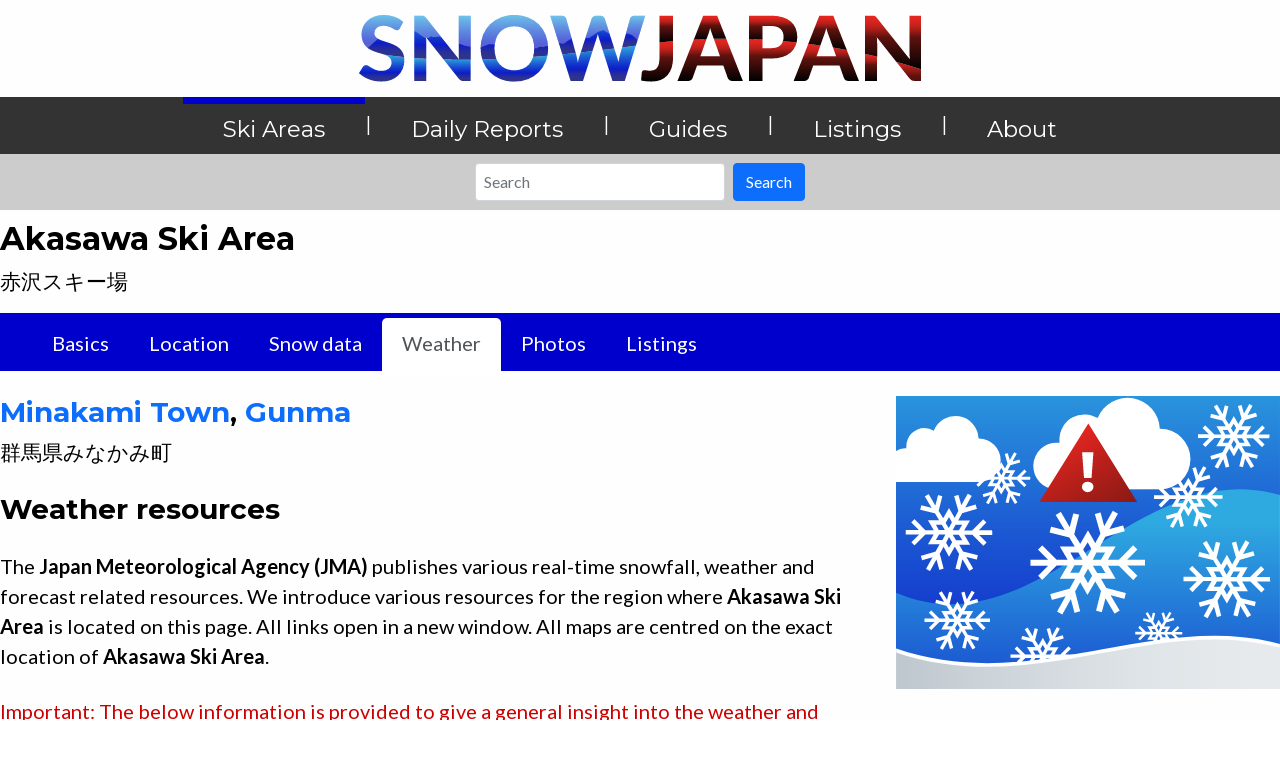

--- FILE ---
content_type: text/css
request_url: https://www.snowjapan.com/static/css/main.995919b2.chunk.css
body_size: 7449
content:
@import url(https://fonts.googleapis.com/css2?family=Montserrat:wght@300;400;600;700&display=swap);@import url(https://fonts.googleapis.com/css2?family=Lato:wght@300;400;600;700&display=swap);body{margin:0;font-family:-apple-system,BlinkMacSystemFont,"Segoe UI","Roboto","Oxygen","Ubuntu","Cantarell","Fira Sans","Droid Sans","Helvetica Neue",sans-serif;-webkit-font-smoothing:antialiased;-moz-osx-font-smoothing:grayscale}code{font-family:source-code-pro,Menlo,Monaco,Consolas,"Courier New",monospace}*,:after,:before{box-sizing:border-box;margin:0}body{font-family:"Lato";font-size:13pt;font-weight:400;font-style:normal;overflow-y:scroll}pre{white-space:pre-wrap;word-break:keep-all;font-family:"Lato"!important;font-size:14pt}input{font-size:16px!important}.Montserrat-font{font-family:"Montserrat"}h1,h2,h3,h4,h5,h6{font-family:"Montserrat";font-weight:700}a,a.hover,a:active,a:focus,a:visited{text-decoration:none!important}.banner-holder{margin-top:70px!important}.calculate-route:disabled{background-color:grey!important;border:1px solid #666}.popover{font-family:"Lato";font-weight:400;font-style:normal}.popover,.popover h5{font-size:14pt}.sj-no-margin{margin:0!important;padding:0!important}.padding-10{padding:10px!important}.padding-top{padding-top:20px!important}.padding-left{padding-left:20px!important}.padding-left-10{padding-left:10px!important}.padding-left-5{padding-left:5px!important}.padding-right-5{padding-right:5px!important}.sj-top-logo-holder{text-align:center;padding:15px}.margin-bottom-5{margin-bottom:3rem!important}.sj-top-logo-holder img{width:45%}.sj-large-font{font-size:16pt!important}.dropdown button,.sj-large-font-button{font-size:15pt!important;font-weight:700}.sj-link-button-container{margin-bottom:15px!important;overflow:hidden}.sj-link-button-container a{display:-webkit-flex;display:flex;overflow:hidden;float:left;padding:5px 10px;margin:2px;background-color:#06f;border:1px solid #06f;border-radius:.25rem;color:#fff;white-space:nowrap}.sj-link-button-container a:hover{background-color:#00c;color:#fff}.sj-weather-season-button a{display:-webkit-flex;display:flex;overflow:hidden;float:left;padding:5px 10px;margin:4px;background-color:#0d6efd;border:1px solid #0d6efd;border-radius:5px;color:#fff;white-space:nowrap}.sj-weather-season-button a.selected,.sj-weather-season-button a:hover{background-color:#900;border:1px solid #600;color:#fff}.sj-red-bg{background-color:#c00;border:1px solid #910000}.sj-red-bg:focus,.sj-red-bg:hover{background-color:#910000;border:1px solid #6e0000}.sj-manu-button{display:inline-block;line-height:1.5;text-align:center;text-decoration:none;vertical-align:middle;cursor:pointer;-webkit-user-select:none;-ms-user-select:none;user-select:none;background-color:#00c;border:1px solid #fff;padding:.375rem .4rem;color:#fff;width:100%}.sj-blue-header,.sj-blue-text{color:#00c}.sj-light-blue-header,.sj-light-blue-text{color:#00f}.sj-lighter-blue-text{color:#0d6efd!important}.sj-red-header,.sj-red-text{color:#c00}.sj-large-button-blue{font-family:"Montserrat";font-weight:700;padding:10px;color:#fff;clear:both;font-size:1.5rem;margin-top:15px;background-color:#36f}.sj-full-width{width:100%!important}.sj-10-width{width:200px!important}.float-left{float:left!important}.no-flex{display:inline}.gray-font,.gray-font h4,.gray-font h5,.gray-font h6{color:#999!important}.sj-box{padding:10px;color:#fff!important}.sj-box-gray{background-color:grey;border:1px solid grey}.sj-box-dark-gray{background-color:#333!important;border:1px solid #333!important}.sj-box-light-gray{background-color:#ccc;border:1px solid #ccc}.sj-box-lighter-gray{background-color:#eee;border:1px solid #eee}.sj-box-lighter-blue{background-color:#85a4ff;border:1px solid #85a4ff}.sj-box-blue{background-color:#36f;border:1px solid #36f}.sj-box-dark-blue{background-color:#00c;border:1px solid #00c}.sj-box-red{background-color:#c00!important;border:1px solid #c00!important}.sj-box-light-red{background-color:#ffacac;border:1px solid #ffacac}.sj-box-green{background-color:green;border:1px solid green}.sj-round-half{border-top-left-radius:.25rem;border-top-right-radius:.25rem}.sj-round-full{border-radius:.25rem}.sj-round-half-large{border-top-left-radius:.5rem;border-top-right-radius:.5rem}.sj-round-full-large{border-radius:.5rem}.sj-thick-border{border:2px solid #fff}.sj-box-lighter-gray a,.sj-box-lighter-gray a:active,.sj-box-lighter-gray a:visited,.sj-box-lighter-gray h4,.sj-box-lighter-gray h5,.sj-box-lighter-gray h6{color:#000!important;margin:0}.sj-box a,.sj-box a:active,.sj-box a:visited,.sj-box h4,.sj-box h5,.sj-box h6{color:#fff;margin:0}.sj-image-holder{padding:5px!important}.sj-image-holder img{width:100%}.sj-image-holder-now img{width:80%}.sj-mountain{background-image:url(/static/media/mountainbackground.af5fd653.svg);background-repeat:no-repeat;background-size:contain;background-position:50%}.sj-mountain img{width:70%!important}.daily-report-tile-container{width:100%;padding:0}.daily-report-tile{min-height:150px;border:1px solid #d3d3d3;box-shadow:2px 2px 2px #eee;width:100%}.daily-report-tile-body{width:100%;font-size:17px;font-weight:700;padding:10px 10px 5px;-webkit-justify-content:space-between;justify-content:space-between;-webkit-flex-wrap:wrap;flex-wrap:wrap;text-align:center}.App{text-align:left;max-width:1320px;margin:0 auto;background-color:#fefefe;color:#000;height:100%}.App,.sj-content-holder{display:block;min-height:500px}.sj-content-holder{padding:10px}.header{padding:50px 15px;background-color:#f1f1f1;text-align:center;margin-bottom:40px}.header h1{font-size:40px;font-weight:300}.navbar{position:relative;display:-webkit-flex;display:flex;-webkit-flex-wrap:wrap;flex-wrap:wrap;-webkit-align-items:center;align-items:center;-webkit-justify-content:space-between;justify-content:space-between;padding:0!important;margin:0!important}.nav-link{display:block;padding-left:5px!important;padding-right:5px!important;font-size:17pt;font-family:"Montserrat"}.nav-link,.nav-link:hover{color:#fff!important}.sj-sub-menu a{color:#00c!important}.sj-sub-menu .nav-link{color:#00c!important;display:block;padding-left:10px!important;padding-right:10px!important;font-size:14pt;font-weight:600!important;font-family:"Montserrat";background-color:#85a4ff;margin:1px 1px 0}.sj-sub-menu .active,.sj-sub-menu .nav-link:hover{background-color:#00c!important;color:#fff!important}.sj-footer .nav-link{font-size:15pt;font-weight:500;padding-left:10px!important;padding-right:10px!important}.sj-footer .nav-link:hover{font-weight:500;color:#85a4ff!important}.nav-divider{color:#fff;padding:12px 0 0}.navbar-dark{background-color:#333!important}.navbar-dark .navbar-toggler{color:#000;border-color:rgba(0,0,0,.5)}.navbar-dark .navbar-toggler-icon{background-image:url("data:image/svg+xml;charset=utf-8,%3Csvg xmlns='http://www.w3.org/2000/svg' viewBox='0 0 30 30'%3E%3Cpath stroke='rgba(0, 0, 0, 0.55)' stroke-linecap='round' stroke-miterlimit='10' stroke-width='2' d='M4 7h22M4 15h22M4 23h22'/%3E%3C/svg%3E")}.sj-nav-bar,.sj-nav-bar-mobile{font-family:"Montserrat"}.sj-nav-bar-mobile{margin:0!important;padding:0!important;border-bottom:5px solid #353535}.sj-menu-link{border-top:7px solid transparent;transition:border-color .5s linear}.sj-menu-link-Resort-section,.sj-menu-link-Resort:hover{border-color:#00c}.sj-menu-link-Resort-section .nav-link,.sj-menu-link-Resort:hover .nav-link{color:#fff!important}.sj-menu-link-Nows-section,.sj-menu-link-Nows:hover{border-color:#06f}.sj-menu-link-Nows-section .nav-link,.sj-menu-link-Nows:hover .nav-link{color:#fff!important}.sj-menu-link-Guide-section,.sj-menu-link-Guide:hover{border-color:#09f}.sj-menu-link-Guide-section .nav-link,.sj-menu-link-Guide:hover .nav-link{color:#fff!important}.sj-menu-link-Listing-section,.sj-menu-link-Listing:hover{border-color:red}.sj-menu-link-Listing-section .nav-link,.sj-menu-link-Listing:hover .nav-link{color:#fff!important}.sj-menu-link-About-section,.sj-menu-link-About:hover{border-color:#900}.sj-menu-link-About-section .nav-link,.sj-menu-link-About:hover .nav-link{color:#fff!important}.sj-menu-link-About .dropdown-menu,.sj-menu-link-Guide .dropdown-menu,.sj-menu-link-Listing .dropdown-menu,.sj-menu-link-Nows .dropdown-menu,.sj-menu-link-Resort .dropdown-menu{background-color:#f0f0f0!important;box-shadow:2px 3px 3px grey;font-size:14pt!important}.sj-menu-link-About .dropdown-item,.sj-menu-link-Guide .dropdown-item,.sj-menu-link-Listing .dropdown-item,.sj-menu-link-Nows .dropdown-item,.sj-menu-link-Resort .dropdown-item{color:#000;font-weight:500!important}.sj-menu-link-Resort .active,.sj-menu-link-Resort .dropdown-item:hover{background-color:#00c;color:#fff}.sj-menu-link-Nows .active,.sj-menu-link-Nows .dropdown-item:hover{background-color:#06f;color:#fff}.sj-menu-link-Guide .active,.sj-menu-link-Guide .dropdown-item:hover{background-color:#09f;color:#fff}.sj-menu-link-Listing .active,.sj-menu-link-Listing .dropdown-item:hover{background-color:red;color:#fff}.sj-menu-link-About .active,.sj-menu-link-About .dropdown-item:hover{background-color:#900;color:#fff}.normal-link{color:#0d6efd}.normal-link,.normal-link.hover,.normal-link:active,.normal-link:focus,.normal-link:visited{text-decoration:none!important}.normal-link:hover{color:#0a58ca;cursor:pointer}.table-container{width:100%;margin:5px auto}.table-container__title{background-color:#00f;color:#fff;text-align:center;padding:15px 0 10px;width:100%}.table-container__title h2,.table-container__title h3{font-weight:600}.table-container__table{width:100%;border-collapse:collapse}.table-container__table thead tr{background-color:transparent}.table-container__table th{border:1px solid #ddd;padding:10px 5px 5px;text-align:left;background-color:#333;color:#fff}.table-container__table th h4{margin-top:5px}.table-container__table td{border:1px solid #ddd;padding:5px;text-align:left}.table-container__table tr:nth-child(2n){background-color:#f1f1f1}@media (max-width:991px){.table-container__table--break-lg thead{display:none}.table-container__table--break-lg tr{display:block;margin-bottom:5px}.table-container__table--break-lg td{display:block;position:relative;padding-left:160px;text-align:left;border-bottom:0}.table-container__table--break-lg td:last-child{border-bottom:1px solid #ddd}.table-container__table--break-lg td:before{content:attr(data-heading);position:absolute;top:0;left:0;width:150px;height:100%;display:-webkit-flex;display:flex;-webkit-align-items:center;align-items:center;background-color:#333;color:#fff;padding:0 5px;-webkit-justify-content:left;justify-content:left}}@media (max-width:767px){.table-container__table--break-md thead{display:none}.table-container__table--break-md tr{display:block;margin-bottom:5px}.table-container__table--break-md td{display:block;position:relative;padding-left:160px;text-align:left;border-bottom:0}.table-container__table--break-md td:last-child{border-bottom:1px solid #ddd}.table-container__table--break-md td:before{content:attr(data-heading);position:absolute;top:0;left:0;width:150px;height:100%;display:-webkit-flex;display:flex;-webkit-align-items:center;align-items:center;background-color:#333;color:#fff;padding:0 5px;-webkit-justify-content:left;justify-content:left}}@media (max-width:575px){.table-container__table--break-sm thead{display:none}.table-container__table--break-sm tr{display:block;margin-bottom:5px}.table-container__table--break-sm td{display:block;position:relative;padding-left:160px;text-align:left;border-bottom:0}.table-container__table--break-sm td:last-child{border-bottom:1px solid #ddd}.table-container__table--break-sm td:before{content:attr(data-heading);position:absolute;top:0;left:0;width:150px;height:100%;display:-webkit-flex;display:flex;-webkit-align-items:center;align-items:center;background-color:#333;color:#fff;padding:0 5px;-webkit-justify-content:left;justify-content:left}}.light-border{border:1px solid #ddd}.sj-data-table th{font-size:13px!important;text-align:center;font-family:"Montserrat";border-top:0!important}.sj-data-table th:first-child{border-left:0;border-top:0;border-top-left-radius:.5rem!important;text-align:left!important}.sj-data-table th:last-child{border-right:0;border-top:0;border-top-right-radius:.5rem!important}.sj-data-table td{font-size:13px!important;text-align:center}.sj-data-table td a{color:#000!important}.sj-data-table td:first-child a{color:#fff!important}.td-table-header{font-family:"Montserrat";font-size:1rem}.td-first-column,.td-table-header{font-weight:700;text-align:center!important}.td-first-column{font-size:.9rem;background-color:#00c;white-space:nowrap;color:#fff}.td-first-column a{color:#fff}.td-monthly-snowfall{font-size:.9rem;font-weight:700}.td-season-snowfall{font-size:.8rem}.resort-open{background-color:red;color:#fff;text-align:center;width:4.76%}.empty-row{clear:both;margin:20px 0!important;overflow:none}.empty-row .row{background-color:#f1f1f1;padding:10px}.sj-row{clear:both;overflow:none;margin:20px 0!important}.white-border{border:2px solid #fff!important}.sj-row-no-margin-padding{clear:both;overflow:none;margin:0!important;padding:0!important}.opening-time td{width:4.75%}.opening-time th{background-color:#f5f5f5;color:#000;text-align:center}.sj-no-bg{background-color:transparent!important}.sj-padding-left-10{padding-left:0!important;padding-top:15px!important;padding-bottom:10px!important}.sj-padding-right-10{padding-right:0!important}.sj-padding-left-12{padding-left:0!important}.sj-padding-right-12{padding-right:0!important}.sj-padding-left-15{padding-left:0!important}.sj-padding-right-15{padding-right:0!important}.sj-margin-right-10{margin-right:10px!important}.sj-padding-left-5{padding-left:5px!important}.sj-padding-right-5{padding-right:5px!important}.sj-row-small-margin-padding{clear:both;overflow:none;margin:5px 0!important;padding:5px!important}.sj-row-header{clear:both;margin:0!important;padding-top:30px!important}.sj-row .row{background-color:#f1f1f1;margin-left:0!important;margin-right:0!important}.sj-row-100{width:100%!important;margin:20px auto!important}.sj-row-100-left,.sj-row-100-right,.sj-skier-snowboarder-left,.sj-skier-snowboarder-right{padding-left:0;padding-right:0}.sj-row-100 button{width:100%!important;text-align:left}.sj-row-80{width:100%;margin:20px auto!important;padding-left:5px;padding-right:5px}.sj-row-100 .dropdown-menu{max-height:400px!important;overflow-y:auto;width:100%}.sj-row .row img{width:60%}.skier-snowboarder img{width:60%!important}.image-100{width:100%!important}.sj-container{max-width:1320px;margin:0 auto}.sj-container-padding-10{text-align:left}.sj-info-box{background-color:#39f;font-family:"Montserrat";font-weight:600;padding:10px;color:#fff;border-radius:.25rem}.sj-info-box-gray,.sj-info-box-gray-small{background-color:#e7e7e7;padding:10px;color:#000;border-radius:.25rem;margin:15px 0}.sj-info-box-gray-small{font-size:13pt}.sj-bullet-box{background-color:#06f;font-family:"Montserrat";font-weight:700;padding:10px;color:#fff;border-radius:.25rem}.sj-no-bullets,.sj-no-bullets-thin{list-style-type:none;margin:0;padding:0}.sj-no-bullets li{padding:5px 0}.sj-no-bullets-thin li{padding:2px 0;text-align:left;font-size:14pt}.sj-no-bullets-vertical{list-style-type:none;margin:0 0 25px;padding:0}.sj-no-bullets-vertical li{padding:2px 0}.sj-no-bullets-vertical a{padding:0 10px}.sj-no-bullets-horizontal{list-style-type:none;margin:0 0 25px;padding:0}.sj-no-bullets-horizontal li{padding:2px 0}.now-calendar-frame{width:100%;min-height:505px;border:1px solid #d3d3d3;box-shadow:2px 2px 2px #eee;float:left;margin:10px;border-radius:5px;position:relative}.now-calendar-frame-header{font-size:16pt;font-weight:700;padding:10px 10px 5px;-webkit-justify-content:space-between;justify-content:space-between;background-color:#333!important;border:1px solid #333!important;text-align:center!important;border-top-left-radius:5px;border-top-right-radius:5px}.now-calendar-frame-header h4{color:#fff}.now-calendar-frame-body{width:100%;display:-webkit-flex;display:flex;-webkit-flex-wrap:wrap;flex-wrap:wrap;padding-left:1px}.now-calendar-day-header{width:14.285%;height:30px;text-align:center;cursor:pointer;border:1px solid #e7e7e7;background-color:#eee;font-size:13pt;padding-top:2px}.now-calendar-day-body{width:14.285%;height:70px;text-align:center;cursor:pointer;border:1px solid #eee}.now-calendar-snow-fall{height:30px;width:30px;background-color:#6cb5ff;border-radius:50%;display:inline-block;clear:both;font-size:.7em;padding-top:4px;cursor:pointer}.empty-date{width:14.285%;height:70px;text-align:center}.with-date{padding-top:20px}.with-date,.with-date-individual{width:14.285%;height:70px;text-align:center;border:1px solid #fff;background-color:#eee}.with-report{background-color:#00c;color:#fff}.with-report-individual-0{background-color:#09f;color:#fff;cursor:pointer}.with-report-individual-9{background-color:#06f!important;color:#fff;cursor:pointer}.with-report-individual-19{background-color:#03c;color:#fff;cursor:pointer}.with-report-individual-49{background-color:#00a;color:#fff;cursor:pointer}.with-report-individual-50{background-color:#007;color:#fff;cursor:pointer}.calendar-date-container{padding-top:4px}.calendar-snow-container{font-size:13pt}.popup-content{background-color:#fff;max-width:276px;min-width:250px;border-radius:.3rem;box-shadow:0 .5rem 1rem rgba(0,0,0,.15);border:1px solid #bbb}.popup-content-header{padding:10px;border-bottom:1px solid #bbb}.popup-content-body{padding:10px}.sorted-column{background-color:#fffdd0;font-weight:700}.sorted-column-header{background-color:#36f!important}.sj-first-column,.sj-first-column a{font-size:15pt}.next-prev-button-holder{padding:15px;display:block;clear:both}.sort-bar-holder{display:-webkit-flex;display:flex;-webkit-flex-wrap:wrap;flex-wrap:wrap;margin-top:15px}.info-box-text{font-size:14pt!important}.search-filter-holder,.search-filter-holder-full{text-align:left;width:50%;float:left}.sort-button-holder{text-align:right;width:50%;float:left;display:block}.space-above{margin-top:20px}.left-aligned{text-align:left!important}.left-aligned-jma{text-align:center!important}.right-aligned{text-align:right!important}.center-aligned{text-align:center!important}.hide-on-mobile{display:none}.sj-top-menu{width:100%}.sj-top-menu .nav-link{margin-left:25px}.sj-top-menu .nav-link:focus{box-shadow:0 0 0 0 rgba(0,123,255,0)!important;-webkit-box-shadow:none!important;outline:0!important;box-shadow:none!important}.sj-mobile-header{background-color:#fff;width:100%;padding-left:10px}.sj-mobile-logo{width:70%;margin:10px}.sj-footer-logo-holder,.sj-footer-text-holder{text-align:center!important}.sj-para{margin:20px 0}.sj-para-single-row{margin:20px 0;clear:both}.sj-para-large{font-family:"Lato";margin:20px 0;font-size:15pt}.sj-para-image{float:right;width:60%!important;margin-left:10px}.accommodation-first-photo{float:right;width:65%;margin-left:10px}.accommodation-first-photo img,.sj-para-image img{padding:0 0 10px!important}.sj-para-map{float:right;width:50%;margin-left:10px}.sj-para-map img{padding:0 0 10px 10px;width:100%}.sj-next-page-button{padding:12px;font-family:"Montserrat";font-weight:600;font-size:15pt;background-color:navy}.sj-info-box .read-more{font-family:"Montserrat";font-weight:600;padding:10px;color:#fff;clear:both;text-transform:capitalize;font-size:13pt;margin-top:15px}.sj-table-container{width:95%;margin:20px 0}.sj-table,.sj-table-home{width:100%;border-collapse:collapse}.sj-table-title{background-color:#00f;color:#fff;text-align:center;padding:10px}.sj-table-container h3{font-weight:600}.sj-table thead tr{background-color:transparent}.sj-table th{text-align:center}.sj-table td,.sj-table th{border:1px solid #ddd;padding:5px;font-size:13pt}.sj-table td{text-align:left;vertical-align:top}.sj-table-home td,.sj-table-home tr{background-color:transparent!important}.sj-table-home td{border:none!important;padding:2px;text-align:left;vertical-align:top;font-size:13pt}.sj-table-home td h6{font-size:13pt}.sj-table tr:nth-child(2n){background-color:#f1f1f1}.sj-table-2column tr td:first-child,.sj-table-2column tr td:nth-child(2){width:50%}.sj-table-3column tr td:first-child{width:15%}.sj-table-3column tr td:nth-child(2){width:45%}.sj-table-3column tr td:nth-child(3){width:40%}.half-and-float{width:100%}.sj-frame-header{font-size:16pt;border:1px solid #353535!important;border-top-left-radius:5px;border-top-right-radius:5px;border-bottom:none;font-weight:700;-webkit-justify-content:space-between;justify-content:space-between;-webkit-flex-wrap:wrap;flex-wrap:wrap;background-color:#353535!important;margin:5px 0!important;padding:5px 5px 5px 10px!important}.sj-frame-body div+div,.sj-frame-header div+div{border-left:1px solid #ddd}.sj-frame-body div+div{border-right:1px solid #ddd;border-bottom:1px solid #ddd}.sj-frame-body div{border-bottom:1px solid #ddd!important;border-left:1px solid #ddd;padding:8px}.sj-data-table-holder>div:nth-child(2n){background-color:#fff}.sj-frame-data{padding:3px 3px 3px 10px!important}.sj-frame-data,.sj-frame-data-resort{-webkit-flex-wrap:wrap;flex-wrap:wrap;margin:2px 0!important}.sj-frame-data-resort{padding:3px 3px 3px 0!important}.sj-guide-frame-header a,.sj-guide-frame-header a:active,.sj-guide-frame-header a:visited,.sj-guide-frame-header h4,.sj-guide-frame-header h5,.sj-guide-frame-header h6{color:#fff}.sj-frame-header a,.sj-frame-header a:active,.sj-frame-header a:visited,.sj-frame-header h4,.sj-frame-header h5,.sj-frame-header h6{color:#fff;margin:0;padding-top:10px;padding-bottom:10px}.ski-area-listing-holder{height:1025px;overflow-y:auto}.sj-listing-frame-row{display:block}.sj-listing-frame-holder{min-width:400px;width:100%;float:left;padding:0 10px;margin:10px 0}.sj-listing-frame{width:100%;min-height:150px;border:1px solid #d3d3d3;box-shadow:2px 2px 2px #eee;background-color:#f5f6fa}.sj-listing-frame-body{font-size:16pt;font-weight:700;padding:10px 10px 5px;-webkit-justify-content:space-between;justify-content:space-between;-webkit-flex-wrap:wrap;flex-wrap:wrap;text-align:center}.sj-listing-frame-body .dropdown-menu{height:370px!important;overflow-y:auto;overflow-x:hidden}.sj-guide-frame-row{display:block}.sj-guide-frame-holder{min-width:400px;width:100%;float:left;padding:0 10px;margin:10px 0}.sj-guide-frame{width:100%;min-height:150px;border:1px solid #d3d3d3;border-radius:5px;box-shadow:2px 2px 2px #eee;background-color:#f5f6fa;margin-bottom:20px}.sj-guide-frame-no-bottom-space{margin-bottom:0}.sj-guide-frame-header{border:1px solid #353535!important;border-top-left-radius:5px;border-top-right-radius:5px;border-bottom:none;background-color:#353535!important;height:70px}.sj-guide-frame-body,.sj-guide-frame-header{font-size:16pt;font-weight:700;padding:10px 10px 5px;-webkit-justify-content:space-between;justify-content:space-between;-webkit-flex-wrap:wrap;flex-wrap:wrap;text-align:center}.sj-graph-frame-row{display:block;clear:both}.sj-graph-frame-holder{min-width:400px;width:100%;float:left;padding:5px 10px;margin:5px 0}.sj-graph-holder-left,.sj-graph-holder-right{margin-left:0;margin-right:0}.sj-graph-frame{min-height:150px;border:1px solid #d3d3d3;border-radius:5px;box-shadow:2px 2px 2px #eee;background-color:#f5f6fa;margin-bottom:20px}.sj-graph-frame-no-bottom-space{margin-bottom:0}.sj-graph-frame-header{font-size:16pt;border-top-left-radius:5px;border-top-right-radius:5px;border:1px solid #353535;border-bottom:none;font-weight:700;padding:10px 10px 5px;-webkit-justify-content:space-between;justify-content:space-between;-webkit-flex-wrap:wrap;flex-wrap:wrap;text-align:center;background-color:#353535}.sj-graph-frame-header a,.sj-graph-frame-header a:active,.sj-graph-frame-header a:visited,.sj-graph-frame-header h4,.sj-graph-frame-header h5,.sj-graph-frame-header h6{color:#fff}.sj-graph-frame-body{font-size:16pt;font-weight:700;padding:10px;-webkit-justify-content:space-between;justify-content:space-between;-webkit-flex-wrap:wrap;flex-wrap:wrap;text-align:center}.search-bar-frame{width:100%;min-height:150px;border:1px solid #d3d3d3;box-shadow:2px 2px 2px #eee;background-color:#fffdd0;margin:10px}.search-bar-frame-body{width:100%;font-size:17px;padding:10px;-webkit-justify-content:space-between;justify-content:space-between;-webkit-flex-wrap:wrap;flex-wrap:wrap;text-align:left;max-height:450px;overflow-y:auto}.bg-color-ski-area{background-color:#00c;transition-duration:.5s}.ski-area-sub-menu,.ski-area-sub-menu button{background-color:#00c!important;border-radius:.25rem!important}.ski-area-sub-menu .dropdown-item:hover{background-color:#00c!important;color:#fff}.bg-color-report{background-color:#06f;transition-duration:.5s}.daily-report-sub-menu,.daily-report-sub-menu button{background-color:#06f!important;border-radius:.25rem!important}.daily-report-sub-menu .dropdown-item:hover{background-color:#06f!important;color:#fff}.bg-color-accommodation{background-color:red;transition-duration:.5s}.accommodation-sub-menu,.accommodation-sub-menu button{background-color:red!important;border-radius:.25rem!important}.accommodation-sub-menu .dropdown-item:hover{background-color:red!important;color:#fff}.tabs{display:table;table-layout:fixed;width:100%;-webkit-transform:translateY(5px);transform:translateY(5px)}.tabs>li{transition-duration:.25s;display:-webkit-flex;display:flex;list-style:none;text-align:center;padding:10px 20px 18px;position:relative;overflow:hidden;cursor:pointer;color:#fff;float:left}.tabs>li:before{z-index:-1;position:absolute;content:"";width:100%;height:120%;top:0;left:0;background-color:hsla(0,0%,100%,.8);-webkit-transform:translateY(100%);transform:translateY(100%);transition-duration:.25s}.tabs>li:hover:before{-webkit-transform:translateY(70%);transform:translateY(70%)}.tabs>li>a{color:#fff}.tabs>li.active{color:#50555a}.tabs>li.active:before{transition-duration:.5s;background-color:#fff;-webkit-transform:translateY(0);transform:translateY(0);border-radius:5px 5px 0 0}.tabs>li.active>a{color:#50555a}.search-input-box{border:1px solid #999;padding:.5rem;width:65%;background-color:#f5f5f5}.map-control-holder{width:70%;margin-left:auto;margin-right:auto}.map-control-holder input{width:95%}.no-suggestions{color:#999;padding:.5rem}.suggestions{border:1px solid #999;border-top:0 solid #999;list-style:none;margin-top:0;max-height:400px;overflow-y:auto;padding-left:0;width:calc(43% + 1rem);position:absolute;z-index:1000}.suggestions li{padding:.5rem;background-color:#eee}.suggestion-active,.suggestions li:hover{background-color:#00c!important;color:#f5f5f5;cursor:pointer;font-weight:700}.suggestions li:not(:last-of-type){border-bottom:1px solid #999}.sj-list-text-holder{padding:20px 0 0!important}.sj-list-icon-holder{text-align:center!important;margin:0!important;padding:0!important}.sj-list-icon-holder img{width:60%!important}.home-guide-section{margin:25px 0!important}.sj-bia-frame-first,.sj-guide-frame-first{padding-right:0!important}.sj-bia-frame-middle,.sj-guide-frame-middle{padding-left:0!important;padding-right:0!important}.sj-bia-frame-last,.sj-guide-frame-last{padding-right:0!important}.sj-guide-frame-body img{width:100%!important}.sj-list-text-holder .table-container{margin:0!important}.sj-map-andrew img{width:80%}.home-listing-holder-center1,.home-listing-holder-center2,.home-listing-holder-left,.home-listing-holder-right{text-align:center!important}.home-listing-holder-center1 img,.home-listing-holder-center2 img,.home-listing-holder-left img,.home-listing-holder-right img{width:60%!important}.sj-50-box{width:100%}.padding-left-5,.padding-right-5{padding-left:0!important;padding-right:0!important}.monthly-snow-fall th:first-child{text-align:center!important}.monthly-snow-fall td{width:14%!important}.monthly-snow-fall td:first-child{width:16%!important}.overflow-x{overflow-x:auto}.sj-login{height:100%;min-height:60vh;display:-webkit-flex;display:flex;-webkit-justify-content:center;justify-content:center;margin-top:30px}.sj-wrapper{width:75%;height:100%;min-height:50vh;box-shadow:0 5px 33px -21px #42445a;-webkit-align-items:center;align-items:center;border-radius:10px}.sj-loginTitle{text-align:center;color:#d3d3d3;margin-top:25px;margin-bottom:50px}.sj-left,.sj-right,.sj-wrapper-inner{-webkit-align-items:center;align-items:center;display:-webkit-flex;display:flex}.sj-left,.sj-right{-webkit-flex:1 1;flex:1 1;-webkit-flex-direction:column;flex-direction:column}.sj-center{height:100%;min-height:50vh;display:-webkit-flex;display:flex;-webkit-align-items:center;align-items:center;-webkit-justify-content:center;justify-content:center;position:flex;width:40px}.sj-or{border:2px solid #d3d3d3;border-radius:50%;padding:10px;color:grey;background-color:#fff;font-weight:700;z-index:20!important;position:absolute}.sj-line{width:2px;height:100%;min-height:250px;background-color:#d3d3d3;margin:auto;z-index:19}.sj-loginButton{width:150px;padding:15px 25px;border-radius:5px;color:#fff;display:-webkit-flex;display:flex;-webkit-align-items:center;align-items:center;font-weight:700;margin-bottom:20px;cursor:pointer}.sj-google{background-color:#df4930}.sj-facebook{background-color:#507cc0}.sj-github{background-color:#000}.sj-icon{width:20px;height:20px;margin-right:10px}@media (min-width:576px){.sj-guide-frame-first{padding-right:9px!important}.sj-guide-frame-middle{padding-left:9px!important;padding-right:0!important}.sj-guide-frame-last{padding-right:9px!important}.overflow-x{overflow-x:hidden}}@media (min-width:768px){.sj-bia-frame-first{padding-right:12px!important}.sj-bia-frame-middle{padding-left:6px!important;padding-right:6px!important}.sj-bia-frame-last{padding-left:12px!important;padding-right:0!important}.sj-list-text-holder{padding-left:20px!important;padding-top:0!important}.sj-list-icon-holder{text-align:center!important;margin-right:0!important;padding:0!important}.sj-list-icon-holder img{width:100%!important}.sj-para-large{font-size:16pt!important}.sj-para-image,.sj-para-map{width:50%!important}.accommodation-first-photo,.sj-guide-frame-holder,.sj-listing-frame-holder{width:50%}.td-table-header{font-size:1.1rem}.td-first-column,.td-monthly-snowfall{font-size:1rem}.td-season-snowfall{font-size:.9rem}.hide-on-mobile{display:block}.padding-left-5{padding-left:5px!important}.padding-right-5{padding-right:5px!important}.ski-area-list td{width:8%}.sj-list-table th,.ski-area-list th{border-top:0!important;vertical-align:top!important;text-align:center!important}.ticket-info th{text-align:left!important}.sj-list-table th:first-child,.ski-area-list th:first-child{border-left:0;border-top:0;border-top-left-radius:.5rem!important;text-align:left!important}.monthly-snow-fall th:first-child{text-align:center!important}.sj-list-table td{vertical-align:top!important}.monthly-snow-fall th:first-child{width:16%!important}.sj-accommodation-table th,.sj-accommodation-table th:nth-child(2){text-align:left!important}.sj-accommodation-table td:nth-child(3),.sj-accommodation-table td:nth-child(4){width:12%!important;text-align:left!important}.sj-snow-table td{width:18%!important}.sj-snow-table td:first-child{width:46%!important}.sj-list-table th:last-child,.ski-area-list th:last-child{border-right:0;border-top:0;border-top-right-radius:.5rem!important}.ski-area-list td{text-align:center!important;vertical-align:top}.ski-area-list td:first-child{width:44%;text-align:left!important}.home-listing-holder-left{margin:10px!important;text-align:center!important}.home-listing-holder-center1,.home-listing-holder-center2{margin-left:10px!important;text-align:center!important}.home-listing-holder-center2{margin-right:10px!important}.home-listing-holder-right{margin-left:10px!important;text-align:center!important}.home-listing-holder-center1 img,.home-listing-holder-center2 img,.home-listing-holder-left img,.home-listing-holder-right img{width:70%!important}.sj-graph-holder-left{margin-left:0!important;margin-right:10px!important}.sj-graph-holder-right{margin-left:10px!important;margin-right:0!important}.sj-skier-snowboarder-left{padding-left:0;padding-right:5px}.sj-skier-snowboarder-right{padding-left:5px;padding-right:0}.skier-snowboarder img{width:100%!important}}@media (min-width:992px){body{font-size:15pt!important}.sj-padding-right-10{padding-right:10px!important}.sj-padding-left-10{padding-left:10px!important;padding-top:0!important;padding-bottom:0!important}.sj-guide-frame-first{padding-right:12px!important}.sj-guide-frame-middle{padding-left:6px!important;padding-right:6px!important}.sj-guide-frame-last{padding-left:12px!important;padding-right:0!important}.margin-bottom-5{margin-bottom:0!important}.sj-para-large{margin:25px 0;font-size:16pt!important}.sj-padding-left-12{padding-left:12px!important}.sj-padding-right-12{padding-right:12px!important}.sj-padding-left-15{padding-left:15px!important}.sj-padding-right-15{padding-right:15px!important}.sj-para-image,.sj-para-map{width:30%!important}.sj-para-map{width:50%!important}.accommodation-first-photo{width:40%}.sj-next-page-button{padding:15px;font-size:16pt!important}.sj-para{margin:25px 0}.sj-info-box .read-more{font-size:15pt!important;margin-top:20px}.sj-50-box,.sj-table-container{width:50%}.sj-50-box input{width:100%!important}.sj-table td,.sj-table th{font-size:14pt}.half-and-float{width:50%;float:left}.sj-graph-frame-holder{width:50%}.sj-box{padding:15px}.sj-image-holder img{width:100%}.sj-image-holder-now img{width:75%}.sj-row-80{width:80%}.sj-td-50{width:50%}.td-table-header{font-size:1.25rem}.td-first-column,.td-monthly-snowfall{font-size:1.2rem}.td-season-snowfall{font-size:1.1rem}.hide-on-mobile,.nav-link{display:block}.nav-link{padding-left:40px!important;padding-right:40px!important}.navbar{padding:2px 15px}.navbar-nav .dropdown-menu{margin-top:0!important}.dropdown a:after{border:0;margin-left:0}.sj-top-menu .nav-link{margin-left:0}.left-aligned-jma{text-align:left!important}.home-listing-holder-left{margin:0 15px 0 0!important}.home-listing-holder-center1{margin:0 10px 0 5px!important}.home-listing-holder-center2{margin:0 5px 0 10px!important}.home-listing-holder-right{margin:0 0 0 15px!important}.home-listing-holder-center1 img,.home-listing-holder-center2 img,.home-listing-holder-left img,.home-listing-holder-right img{width:100%!important}.sj-row-100-left{padding-left:0;padding-right:10px}.sj-row-100-right{padding-left:10px;padding-right:0}.sj-skier-snowboarder-left{padding-left:0;padding-right:10px}.sj-skier-snowboarder-right{padding-left:10px;padding-right:0}.modal-lg,.modal-xl{max-width:1200px!important}}@media (min-width:1200px){.sj-guide-frame-holder,.sj-listing-frame-holder{width:33.33%}.sj-content-holder{padding:10px 0}.td-table-header{font-size:1.25rem}.td-first-column,.td-monthly-snowfall{font-size:1.2rem}}.container{height:100vh;width:95%;font-family:"Lato";padding-top:100pt}.loader{height:20px;width:250px;position:relative;top:0;bottom:0;left:0;right:0;margin:auto}.loader--dot{-webkit-animation-name:loader;animation-name:loader;-webkit-animation-timing-function:ease-in-out;animation-timing-function:ease-in-out;-webkit-animation-duration:3s;animation-duration:3s;-webkit-animation-iteration-count:infinite;animation-iteration-count:infinite;height:20px;width:20px;border-radius:100%;background-color:transparent;position:absolute;border:2px solid #fff}.loader--dot:first-child{background-color:#900;-webkit-animation-delay:.5s;animation-delay:.5s}.loader--dot:nth-child(2){background-color:red;-webkit-animation-delay:.4s;animation-delay:.4s}.loader--dot:nth-child(3){background-color:#09f;-webkit-animation-delay:.3s;animation-delay:.3s}.loader--dot:nth-child(4){background-color:#06f;-webkit-animation-delay:.2s;animation-delay:.2s}.loader--dot:nth-child(5){background-color:#00c;-webkit-animation-delay:.1s;animation-delay:.1s}.loader--dot:nth-child(6){background-color:navy;-webkit-animation-delay:0s;animation-delay:0s}.loader--text{position:absolute;top:200%;left:0;right:0;width:4rem;margin:auto}.loader--text:after{content:"Loading";font-weight:700;-webkit-animation-name:loading-text;animation-name:loading-text;-webkit-animation-duration:3s;animation-duration:3s;-webkit-animation-iteration-count:infinite;animation-iteration-count:infinite}@-webkit-keyframes loader{15%{-webkit-transform:translateX(0);transform:translateX(0)}45%{-webkit-transform:translateX(230px);transform:translateX(230px)}65%{-webkit-transform:translateX(230px);transform:translateX(230px)}95%{-webkit-transform:translateX(0);transform:translateX(0)}}@keyframes loader{15%{-webkit-transform:translateX(0);transform:translateX(0)}45%{-webkit-transform:translateX(230px);transform:translateX(230px)}65%{-webkit-transform:translateX(230px);transform:translateX(230px)}95%{-webkit-transform:translateX(0);transform:translateX(0)}}@-webkit-keyframes loading-text{0%{content:"Loading"}25%{content:"Loading."}50%{content:"Loading.."}75%{content:"Loading..."}}@keyframes loading-text{0%{content:"Loading"}25%{content:"Loading."}50%{content:"Loading.."}75%{content:"Loading..."}}.sj-section{width:100%;max-width:420px;min-height:400px;-webkit-justify-content:flex-end;justify-content:flex-end;padding:1rem;background-color:#efefef}.sj-form,.sj-section{display:-webkit-flex;display:flex;-webkit-flex-direction:column;flex-direction:column}.sj-form{-webkit-justify-content:space-evenly;justify-content:space-evenly;-webkit-flex-grow:1;flex-grow:1;padding-bottom:1rem}.sj-input{font-family:"Nunito",sans-serif;font-size:22px}.instructions,.sj-input{padding:.25rem;border-radius:.5rem}.instructions{font-size:.75rem;background:#000;color:#fff;position:relative;bottom:-10px}.instructions>svg{margin-right:.25rem}.offscreen{position:absolute;left:-9999px}.hide{display:none}.valid{color:#32cd32}.invalid,.valid{margin-left:.25rem}.invalid{color:red}.errmsg{background-color:#ffb6c1;color:#b22222;font-weight:700;padding:.5rem;margin-bottom:.5rem}.line{display:inline-block}#mapwrapper{max-width:2200px;margin:0 auto;padding:0;background-color:transparent;min-width:220px;-webkit-touch-callout:none;-webkit-user-select:none;-ms-user-select:none;user-select:none}#mapbase svg{max-height:100%;width:100%;margin:0;-webkit-filter:drop-shadow(1px 1px 2px transparent);filter:drop-shadow(1px 1px 2px rgba(0,0,0,0))}#jpjstip{font:21px/24px Trebuchet MS,Helvetica,Arial,sans-serif;display:none;max-width:40%;padding:5px;border:5px solid #000;color:#000;z-index:1000;float:left;position:absolute;background:hsla(0,0%,100%,.7);word-break:keep-all;box-shadow:1px 2px 4px rgba(0,0,0,.5);-moz-box-shadow:1px 2px 4px rgba(0,0,0,.5);-webkit-box-shadow:1px 2px 4px rgba(0,0,0,.5)}#jpjstip p{margin:0!important;color:#000!important}#jpjstip img{float:left;padding:3px;max-width:100%}@media screen and (max-width:320px){#mapbase svg{height:300px}}@media screen and (max-width:400px) and (min-width:321px){#mapbase svg{height:330px}}@media screen and (max-width:480px) and (min-width:401px){#mapbase svg{height:420px}}@media screen and (max-width:568px) and (min-width:481px){#mapbase svg{height:490px}}@media screen and (max-width:685px) and (min-width:569px){#mapbase svg{height:450px}}@media screen and (max-width:767px) and (min-width:686px){#mapbase svg{height:550px}}@media screen and (min-width:768px){#mapbase svg{height:900px}}.map-active:hover{fill:red}.map-active:active{fill:#09f}.uploader-container{height:200px;width:95%;font-family:"Lato";padding-top:75pt}.uploader{height:20px;width:350px;position:relative;top:0;bottom:0;left:0;right:0;margin:auto}.uploader--dot{-webkit-animation-name:uploader;animation-name:uploader;-webkit-animation-timing-function:ease-in-out;animation-timing-function:ease-in-out;-webkit-animation-duration:3s;animation-duration:3s;-webkit-animation-iteration-count:infinite;animation-iteration-count:infinite;height:20px;width:20px;border-radius:100%;background-color:transparent;position:absolute;border:2px solid #fff}.uploader--dot:first-child{background-color:#900;-webkit-animation-delay:.5s;animation-delay:.5s}.uploader--dot:nth-child(2){background-color:red;-webkit-animation-delay:.4s;animation-delay:.4s}.uploader--dot:nth-child(3){background-color:#09f;-webkit-animation-delay:.3s;animation-delay:.3s}.uploader--dot:nth-child(4){background-color:#06f;-webkit-animation-delay:.2s;animation-delay:.2s}.uploader--dot:nth-child(5){background-color:#00c;-webkit-animation-delay:.1s;animation-delay:.1s}.uploader--dot:nth-child(6){background-color:navy;-webkit-animation-delay:0s;animation-delay:0s}.uploader--text{position:absolute;top:200%;left:0;right:0;width:15rem;margin:auto}.uploader--text:after{content:"Uploading photo";font-weight:700;-webkit-animation-name:uploading-text;animation-name:uploading-text;-webkit-animation-duration:3s;animation-duration:3s;-webkit-animation-iteration-count:infinite;animation-iteration-count:infinite}@-webkit-keyframes uploader{15%{-webkit-transform:translateX(0);transform:translateX(0)}45%{-webkit-transform:translateX(230px);transform:translateX(230px)}65%{-webkit-transform:translateX(230px);transform:translateX(230px)}95%{-webkit-transform:translateX(0);transform:translateX(0)}}@keyframes uploader{15%{-webkit-transform:translateX(0);transform:translateX(0)}45%{-webkit-transform:translateX(230px);transform:translateX(230px)}65%{-webkit-transform:translateX(230px);transform:translateX(230px)}95%{-webkit-transform:translateX(0);transform:translateX(0)}}@-webkit-keyframes uploading-text{0%{content:"Uploading photo"}25%{content:"Uploading photo."}50%{content:"Uploading photo.."}75%{content:"Uploading photo..."}}@keyframes uploading-text{0%{content:"Uploading photo"}25%{content:"Uploading photo."}50%{content:"Uploading photo.."}75%{content:"Uploading photo..."}}
/*# sourceMappingURL=main.995919b2.chunk.css.map */

--- FILE ---
content_type: application/x-javascript
request_url: https://www.snowjapan.com/static/js/main.ba5659d0.chunk.js
body_size: 450753
content:
(this.webpackJsonpui=this.webpackJsonpui||[]).push([[0],{10:function(e,t,a){"use strict";function s(e){var t="";return String(e).split("\r\n\r\n").forEach((function(e){t=t+"<p>"+e+"</p>"})),t}function n(e){var t="";switch(e){case 1:t="LightSnow.svg";break;case 2:t="ModerateSnow.svg";break;case 3:t="HeavySnow.svg";break;case 4:t="Sleet.svg";break;case 5:t="LightRain.svg";break;case 6:t="ModerateRain.svg";break;case 7:t="HeavyRain.svg";break;case 8:t="NoPrecipitation.svg"}return t}function c(e){var t="";switch(e){case 1:t="NoWind.svg";break;case 2:t="LightWind.svg";break;case 3:t="ModerateWind.svg";break;case 4:t="StrongWind.svg"}return t}function r(e){var t="";switch(e){case 1:t="Bluebird.svg";break;case 2:t="PartlyCloudy.svg";break;case 3:t="MostlyCloudy.svg";break;case 4:t="CloudCover.svg";break;case 5:t="Foggy.svg";break;case 6:t="Thunderstorm.svg";break;case 7:t="Hazy.svg";break;case 8:t="Rain.svg";break;case 9:t="WeatherSleet.svg";break;case 10:t="Snow.svg"}return t}function i(e){var t="";switch(e){case 1:t="Excellent.svg";break;case 2:t="VeryGood.svg";break;case 3:t="FairDecent.svg";break;case 4:t="VariedLimited.svg";break;case 5:t="Poor.svg";break;case 6:t="VeryPoor.svg"}return t}function o(){var e=new Date,t=e.getMonth(),a=e.getFullYear();return t<10?a-1+"-"+a:a+"-"+(a+1)}function l(){var e=new Date,t=e.getMonth(),a=e.getFullYear();return t<10?a-2+"-"+(a-1):a-1+"-"+a}function d(e){var t=0;switch(e){case"November":case"April":t=30;break;case"December":case"January":case"March":t=31;break;case"February":t=29}return t}a.d(t,"h",(function(){return s})),a.d(t,"b",(function(){return n})),a.d(t,"f",(function(){return c})),a.d(t,"g",(function(){return r})),a.d(t,"e",(function(){return i})),a.d(t,"a",(function(){return o})),a.d(t,"c",(function(){return l})),a.d(t,"d",(function(){return d}))},129:function(e,t,a){},150:function(module,__webpack_exports__,__webpack_require__){"use strict";var react_router_dom__WEBPACK_IMPORTED_MODULE_0__=__webpack_require__(3),_helpers_Helper__WEBPACK_IMPORTED_MODULE_1__=__webpack_require__(10),react_jsx_runtime__WEBPACK_IMPORTED_MODULE_2__=__webpack_require__(0),react_jsx_runtime__WEBPACK_IMPORTED_MODULE_2___default=__webpack_require__.n(react_jsx_runtime__WEBPACK_IMPORTED_MODULE_2__),ListingListTable=function ListingListTable(_ref){var tableData=_ref.tableData,headingColumns=_ref.headingColumns,dataMapping=_ref.dataMapping,_ref$breakOn=_ref.breakOn,breakOn=void 0===_ref$breakOn?"medium":_ref$breakOn,tableClass="table-container__table";"small"===breakOn?tableClass+=" table-container__table--break-sm":"medium"===breakOn?tableClass+=" table-container__table--break-md":"large"===breakOn&&(tableClass+=" table-container__table--break-lg");var data=tableData.map((function(row,index){var rowData=[],i=0;for(var key in row)if(void 0!==dataMapping[i]){var objName="row."+dataMapping[i];rowData.push({key:headingColumns[i],val:eval(objName),UniqueName:row.UniqueName,SectionUniqueName:row.SectionUniqueName,IntroductionText:row.IntroductionText,ImageName:row.ImageName}),i++}return Object(react_jsx_runtime__WEBPACK_IMPORTED_MODULE_2__.jsx)("tr",{children:rowData.map((function(e,t){return 0===t?Object(react_jsx_runtime__WEBPACK_IMPORTED_MODULE_2__.jsx)("td",{children:Object(react_jsx_runtime__WEBPACK_IMPORTED_MODULE_2__.jsx)(react_router_dom__WEBPACK_IMPORTED_MODULE_0__.b,{to:"".concat(window.$baseListingUrl,"/").concat(e.SectionUniqueName,"/").concat(e.UniqueName),children:Object(react_jsx_runtime__WEBPACK_IMPORTED_MODULE_2__.jsx)("img",{src:"https://www.snowjapan.com/UploadedFiles/ListingImages/".concat(e.ImageName),alt:"".concat(e.Name)})})},t):1===t?Object(react_jsx_runtime__WEBPACK_IMPORTED_MODULE_2__.jsxs)("td",{className:"sj-first-column","data-heading":e.key,children:[Object(react_jsx_runtime__WEBPACK_IMPORTED_MODULE_2__.jsx)(react_router_dom__WEBPACK_IMPORTED_MODULE_0__.b,{to:"".concat(window.$baseListingUrl,"/").concat(e.SectionUniqueName,"/").concat(e.UniqueName),children:Object(react_jsx_runtime__WEBPACK_IMPORTED_MODULE_2__.jsx)("h5",{children:e.val})}),null!==e.IntroductionText&&void 0!==e.IntroductionText&&""!==e.IntroductionText&&Object(react_jsx_runtime__WEBPACK_IMPORTED_MODULE_2__.jsx)("div",{dangerouslySetInnerHTML:{__html:Object(_helpers_Helper__WEBPACK_IMPORTED_MODULE_1__.h)(e.IntroductionText)}})]},t):Object(react_jsx_runtime__WEBPACK_IMPORTED_MODULE_2__.jsx)("td",{"data-heading":e.key,children:e.val},t)}))},index)}));return Object(react_jsx_runtime__WEBPACK_IMPORTED_MODULE_2__.jsx)("div",{className:"table-container",children:Object(react_jsx_runtime__WEBPACK_IMPORTED_MODULE_2__.jsxs)("table",{className:"sj-list-table sj-accommodation-table ".concat(tableClass),children:[Object(react_jsx_runtime__WEBPACK_IMPORTED_MODULE_2__.jsx)("thead",{children:Object(react_jsx_runtime__WEBPACK_IMPORTED_MODULE_2__.jsx)("tr",{children:headingColumns.map((function(e,t){return Object(react_jsx_runtime__WEBPACK_IMPORTED_MODULE_2__.jsx)("th",{children:e},t)}))})}),Object(react_jsx_runtime__WEBPACK_IMPORTED_MODULE_2__.jsx)("tbody",{children:data})]})})};__webpack_exports__.a=ListingListTable},151:function(module,__webpack_exports__,__webpack_require__){"use strict";var react_router_dom__WEBPACK_IMPORTED_MODULE_0__=__webpack_require__(3),_helpers_Helper__WEBPACK_IMPORTED_MODULE_1__=__webpack_require__(10),react_jsx_runtime__WEBPACK_IMPORTED_MODULE_2__=__webpack_require__(0),react_jsx_runtime__WEBPACK_IMPORTED_MODULE_2___default=__webpack_require__.n(react_jsx_runtime__WEBPACK_IMPORTED_MODULE_2__),AccommodationListTable=function AccommodationListTable(_ref){var tableData=_ref.tableData,headingColumns=_ref.headingColumns,dataMapping=_ref.dataMapping,title=_ref.title,_ref$breakOn=_ref.breakOn,breakOn=void 0===_ref$breakOn?"medium":_ref$breakOn,tableClass="table-container__table";"small"===breakOn?tableClass+=" table-container__table--break-sm":"medium"===breakOn?tableClass+=" table-container__table--break-md":"large"===breakOn&&(tableClass+=" table-container__table--break-lg");var data=tableData.map((function(row,index){var rowData=[],i=0;for(var key in row)if(void 0!==dataMapping[i]){var objName="row."+dataMapping[i];rowData.push({key:headingColumns[i],val:eval(objName),UniqueName:row.AccommodationUniqueName,PrefectureUniqueName:row.AccommodationPrefectureUniqueName,TownUniqueName:row.AccommodationTownUniqueName,TownTypeStr:row.AccommodationTownTypeStr,AreaUniqueName:row.AccommodationAreaUniqueName,TopIntroText:row.TopIntroText,ListingImageName:row.ListingImageName}),i++}return Object(react_jsx_runtime__WEBPACK_IMPORTED_MODULE_2__.jsx)("tr",{children:rowData.map((function(e,t){return 0===t?Object(react_jsx_runtime__WEBPACK_IMPORTED_MODULE_2__.jsx)("td",{children:Object(react_jsx_runtime__WEBPACK_IMPORTED_MODULE_2__.jsx)(react_router_dom__WEBPACK_IMPORTED_MODULE_0__.b,{to:"".concat(window.$baseAccommodationUrl,"/").concat(e.PrefectureUniqueName,"/").concat(e.TownUniqueName,"/").concat(e.UniqueName),children:Object(react_jsx_runtime__WEBPACK_IMPORTED_MODULE_2__.jsx)("img",{src:"https://www.snowjapan.com/UploadedFiles/ListingImages/".concat(e.ListingImageName),alt:"".concat(e.Name)})})},t):1===t?Object(react_jsx_runtime__WEBPACK_IMPORTED_MODULE_2__.jsxs)("td",{"data-heading":e.key,children:[Object(react_jsx_runtime__WEBPACK_IMPORTED_MODULE_2__.jsx)(react_router_dom__WEBPACK_IMPORTED_MODULE_0__.b,{to:"".concat(window.$baseAccommodationUrl,"/").concat(e.PrefectureUniqueName,"/").concat(e.TownUniqueName,"/").concat(e.UniqueName),children:Object(react_jsx_runtime__WEBPACK_IMPORTED_MODULE_2__.jsx)("h5",{children:e.val})}),null!==e.TopIntroText&&void 0!==e.TopIntroText&&""!==e.TopIntroText&&Object(react_jsx_runtime__WEBPACK_IMPORTED_MODULE_2__.jsx)("div",{dangerouslySetInnerHTML:{__html:Object(_helpers_Helper__WEBPACK_IMPORTED_MODULE_1__.h)(e.TopIntroText)}})]},t):Object(react_jsx_runtime__WEBPACK_IMPORTED_MODULE_2__.jsx)("td",{"data-heading":e.key,children:e.val},t)}))},index)}));return Object(react_jsx_runtime__WEBPACK_IMPORTED_MODULE_2__.jsxs)("div",{className:"table-container",children:[Object(react_jsx_runtime__WEBPACK_IMPORTED_MODULE_2__.jsx)("div",{className:"left-aligned",children:Object(react_jsx_runtime__WEBPACK_IMPORTED_MODULE_2__.jsx)("h4",{children:title})}),Object(react_jsx_runtime__WEBPACK_IMPORTED_MODULE_2__.jsxs)("table",{className:"sj-list-table sj-accommodation-table ".concat(tableClass),children:[Object(react_jsx_runtime__WEBPACK_IMPORTED_MODULE_2__.jsx)("thead",{children:Object(react_jsx_runtime__WEBPACK_IMPORTED_MODULE_2__.jsx)("tr",{children:headingColumns.map((function(e,t){return Object(react_jsx_runtime__WEBPACK_IMPORTED_MODULE_2__.jsx)("th",{children:e},t)}))})}),Object(react_jsx_runtime__WEBPACK_IMPORTED_MODULE_2__.jsx)("tbody",{children:data})]})]})};__webpack_exports__.a=AccommodationListTable},165:function(e,t,a){},186:function(e,t,a){},187:function(e,t,a){},194:function(e,t,a){},198:function(e,t,a){},262:function(e,t,a){},263:function(e,t,a){"use strict";a.r(t);a(160);var s=a(1),n=a.n(s),c=a(27),r=a.n(c),i=(a(165),a(3)),o=a(15),l=a(4),d=a.n(l),j=a(7),b=a(2),m=a(6),h=a.n(m),u=a(0),O=Object(s.createContext)({auth:null,setAuth:function(){},user:null,setUser:function(){}});function p(){return Object(s.useContext)(O)}function x(e){var t=e.children,a=Object(s.useState)(null),n=Object(b.a)(a,2),c=n[0],r=n[1],i=Object(s.useState)(null),o=Object(b.a)(i,2),l=o[0],m=o[1],p=function(){var e=Object(j.a)(d.a.mark((function e(){var t;return d.a.wrap((function(e){for(;;)switch(e.prev=e.next){case 0:if((null===c||!c)&&null!==(t=JSON.parse(sessionStorage.getItem("sessionUser"))))try{h()({method:"POST",url:"".concat(window.$baseSJAPIUrl,"/Account/CheckLoginStatus"),data:{FullName:t.FullName,Email:t.Email,Token:t.Token}}).then((function(e){var t=e.data;null!==t.UserName&&""!==t.UserName&&(sessionStorage.setItem("sessionUser",JSON.stringify(t)),r(!0),m(t))}))}catch(a){console.log(a)}case 1:case"end":return e.stop()}}),e)})));return function(){return e.apply(this,arguments)}}();return Object(s.useEffect)((function(){p()}),[c,l]),Object(u.jsx)(O.Provider,{value:{auth:c,setAuth:r,user:l,setUser:m},children:t})}a(185),a(186);var w,f,g,v,N,_,S=function(e){var t=Object(o.l)();return Object(s.useEffect)((function(){window.scrollTo(0,0)}),[t]),Object(u.jsx)(u.Fragment,{children:e.children})},y=a(277),k=a(271),C=function(e){var t,a=e.skiAreaList,n=Object(s.useState)(0),c=Object(b.a)(n,2),r=c[0],i=c[1],l=Object(s.useState)([]),d=Object(b.a)(l,2),j=d[0],m=d[1],h=Object(s.useState)(!1),O=Object(b.a)(h,2),p=O[0],x=O[1],w=Object(s.useState)(""),f=Object(b.a)(w,2),g=f[0],v=f[1],N=Object(o.n)(),_=function(e){i(0),m([]),x(!1),v(e.currentTarget.innerText);var t=e.currentTarget.innerText.split("("),s=a.filter((function(e){return e.Name===t[0].trim()}));if(s.length>0){var n=s[0],c="".concat(window.$baseSkiAreaUrl,"/").concat(n.PrefectureUniqueName,"/").concat(n.TownUniqueName,"/").concat(n.UniqueName);N(c)}};return p&&g&&(t=j.length?Object(u.jsx)("ul",{className:"suggestions",children:j.map((function(e,t){var a;return t===r&&(a="suggestion-active"),Object(u.jsxs)("li",{className:a,onClick:_,children:[e.Name," (",e.PrefectureName,")"]},t)}))}):Object(u.jsx)("div",{className:"no-suggestions",children:Object(u.jsx)("em",{children:"No ski area found"})})),Object(u.jsxs)(s.Fragment,{children:[Object(u.jsx)("input",{className:"search-input-box",type:"text",onChange:function(e){var t=e.currentTarget.value.split("(")[0].trim(),s=a.filter((function(e){return e.Name.toLowerCase().indexOf(t.toLowerCase())>=0||e.NameJapanese.indexOf(t)>=0||e.TownName.toLowerCase().indexOf(t.toLowerCase())>=0||e.TownNameJapanese.indexOf(t)>=0||null!==e.AreaName&&void 0!==e.AreaName&&e.AreaName.toLowerCase().indexOf(t.toLowerCase())>=0||null!==e.AreaNameJapanese&&void 0!==e.AreaNameJapanese&&e.AreaNameJapanese.indexOf(t)>=0}));i(0),m(s),x(!0),v(e.currentTarget.value)},onKeyDown:function(e){if(13===e.keyCode){i(0),x(!1);var t=j[r];if(null!==t&&void 0!==t){v(t.Name);var a="".concat(window.$baseSkiAreaUrl,"/").concat(t.PrefectureUniqueName,"/").concat(t.TownUniqueName,"/").concat(t.UniqueName);N(a)}}else if(38===e.keyCode){if(0===r)return;i(r-1)}else if(40===e.keyCode){if(r-1===j.length)return;i(r+1)}},value:g}),t]})},E=(a(187),function(){return Object(u.jsx)("div",{className:"container",children:Object(u.jsxs)("div",{className:"loader",children:[Object(u.jsx)("div",{className:"loader--dot"}),Object(u.jsx)("div",{className:"loader--dot"}),Object(u.jsx)("div",{className:"loader--dot"}),Object(u.jsx)("div",{className:"loader--dot"}),Object(u.jsx)("div",{className:"loader--dot"}),Object(u.jsx)("div",{className:"loader--dot"}),Object(u.jsx)("div",{className:"loader--text"})]})})}),U=function(){var e=Object(s.useState)([]),t=Object(b.a)(e,2),a=t[0],n=t[1],c=Object(s.useState)([]),r=Object(b.a)(c,2),o=r[0],l=r[1],m=Object(s.useState)([]),O=Object(b.a)(m,2),p=O[0],x=O[1],w=Object(s.useState)([]),f=Object(b.a)(w,2),g=f[0],v=f[1],N=Object(s.useState)(""),_=Object(b.a)(N,2),S=(_[0],_[1]),U=Object(s.useState)(""),I=Object(b.a)(U,2),T=I[0],A=I[1],P=function(){var e=Object(j.a)(d.a.mark((function e(){return d.a.wrap((function(e){for(;;)switch(e.prev=e.next){case 0:h()({method:"POST",url:"".concat(window.$baseAPIUrl,"/home/sliding-images")}).then((function(e){return l(e.data),h()({method:"POST",url:"".concat(window.$baseAPIUrl,"/dailyreport/latest/all")})})).then((function(e){return x(e.data),h()({method:"POST",url:"".concat(window.$baseAPIUrl,"/home/home-inks")})})).then((function(e){return v(e.data),h()({method:"POST",url:"".concat(window.$baseAPIUrl,"/skiarea/home/list")})})).then((function(e){return n(e.data),h()({method:"POST",url:"".concat(window.$baseAPIUrl,"/generalmessage/HomePageSeason")})})).then((function(e){return console.log(e),A(e.data.Title),h()({method:"POST",url:"".concat(window.$baseSJAPIUrl,"/weatherdata")})})).then((function(e){S(e.data)}));case 1:case"end":return e.stop()}}),e)})));return function(){return e.apply(this,arguments)}}();return Object(s.useEffect)((function(){P()}),[]),o.length<=0?Object(u.jsx)(E,{}):Object(u.jsxs)("div",{className:"sj-row-no-margin-padding",children:[Object(u.jsxs)("div",{className:"row sj-row-no-margin-padding sj-no-bg",children:[Object(u.jsxs)("div",{className:"col-lg-6 sj-row-no-margin-padding",children:[Object(u.jsxs)("div",{children:[Object(u.jsxs)("div",{className:"sj-box sj-box-dark-blue sj-round-full Montserrat-font",children:["Let SnowJapan introduce you to the wonderful world of skiing and snowboarding in Japan. Before starting, ",Object(u.jsx)(i.b,{to:"/about-snowjapan",children:"learn more about SnowJapan here"}),"."]}),Object(u.jsx)("div",{className:"sj-row",children:Object(u.jsx)(i.b,{to:"/about-snowjapan-japanese",children:"\u65e5\u672c\u8a9e\u306b\u3088\u308b\u7d39\u4ecb\u306f\u3053\u3061\u3089\u304b\u3089"})})]}),Object(u.jsx)("div",{children:g.map((function(e,t){return Object(u.jsxs)("div",{children:[Object(u.jsxs)("div",{className:"row sj-row sj-box sj-box-gray sj-round-half sj-row-small-margin-padding",children:[Object(u.jsx)("div",{className:"col-6",children:Object(u.jsx)("h5",{children:e.Title})}),Object(u.jsx)("div",{className:"col-6 right-aligned",children:Object(u.jsx)("h5",{children:e.LinkTimestamp})})]}),Object(u.jsxs)("div",{className:"sj-padding-left-15",children:["Internal"===e.LinkType&&Object(u.jsx)(i.b,{to:{pathname:"".concat(e.URLLink)},rel:"noreferrer",children:e.HeadlineText}),"External"===e.LinkType&&Object(u.jsx)("a",{href:"".concat(e.URLLink),target:"_blank",rel:"noreferrer",children:e.HeadlineText})]})]},t)}))})]}),Object(u.jsx)("div",{className:"col-lg-6 sj-row-no-margin-padding sj-padding-left-10",children:Object(u.jsx)(y.a,{controls:!1,indicators:!1,fade:!0,pause:"hover",interval:"3000",children:o.map((function(e){return Object(u.jsx)(y.a.Item,{children:Object(u.jsx)(k.a,{src:"".concat(window.$baseAppUrl,"/UploadedFiles/SlidingImages/").concat(e.Name),fluid:"true",alt:"sliding ".concat(e.Name),className:"sj-round-full d-block w-100"})},e.Id)}))})})]}),Object(u.jsxs)("div",{className:"sj-row",children:[Object(u.jsx)("div",{className:"sj-box sj-box-dark-gray sj-round-full center-aligned mt-2 mb-3",children:Object(u.jsx)(i.b,{to:window.$baseSkiAreaUrl,children:Object(u.jsx)("h4",{children:"Discover Japan's ski areas"})})}),Object(u.jsxs)("div",{className:"row sj-no-bg sj-row-no-margin-padding",children:[Object(u.jsx)("div",{className:"col-md-3 m-0 mt-2 p-0 sj-list-icon-holder",children:Object(u.jsx)(i.b,{to:window.$baseSkiAreaUrl,children:Object(u.jsx)(k.a,{src:"https://www.snowjapan.com/UploadedFiles/CMSImages/Icons/SnowJapan-SkiArea.svg",fluid:"true",alt:"Ski Area"})})}),Object(u.jsxs)("div",{className:"col-md-9 sj-list-text-holder",children:[Object(u.jsx)("div",{children:"There are over 450 operating ski areas in Japan. They can be found across the country's mountainous regions, from Hokkaido in the north to Kyushu in the south. About half are located in three prefectures - Hokkaido, Nagano and Niigata. Japan's ski areas range from huge interconnected resorts with modern facilities to very small local ski hills. SnowJapan introduces them in detail and offers various ways to discover them."}),Object(u.jsx)("div",{className:"mt-3",children:Object(u.jsx)(i.b,{to:window.$baseSkiAreaUrl,children:Object(u.jsx)("h5",{children:"Ski Areas index"})})}),Object(u.jsx)("div",{className:"mt-3",children:Object(u.jsx)(i.b,{to:"".concat(window.$baseSkiAreaUrl,"/discover"),children:Object(u.jsx)("h5",{children:"Discovery search"})})}),Object(u.jsx)("div",{className:"mt-3",children:Object(u.jsx)(i.b,{to:"".concat(window.$baseGuideUrl,"/the-japan-skiing-experience/the-ski-season-in-japan"),children:Object(u.jsx)("h5",{children:"The Japanese ski season"})})}),Object(u.jsx)("div",{className:"mt-3",children:Object(u.jsx)(i.b,{to:"".concat(window.$baseRouteFinderUrl),children:Object(u.jsx)("h5",{children:"Route Finder"})})}),Object(u.jsxs)("div",{className:"mt-3",children:[Object(u.jsx)("h5",{children:"Quick search (ski area, town, area)"}),Object(u.jsx)(C,{skiAreaList:a})]})]})]})]}),Object(u.jsxs)("div",{className:"sj-row",children:[Object(u.jsx)("div",{className:"sj-box sj-box-dark-gray sj-round-full center-aligned mt-5 mb-3",children:Object(u.jsx)(i.b,{to:window.$baseDailyReportUrl,children:Object(u.jsx)("h4",{children:"Exclusive daily weather and snow reports"})})}),Object(u.jsxs)("div",{className:"row sj-no-bg sj-row-no-margin-padding",children:[Object(u.jsxs)("div",{className:"col-md-3 m-0 mt-2 p-0 sj-list-icon-holder",children:[Object(u.jsx)(i.b,{to:window.$baseDailyReportUrl,children:Object(u.jsx)(k.a,{src:"https://www.snowjapan.com/UploadedFiles/CMSImages/Icons/SnowJapan-Daily-Reports.svg",fluid:"true",alt:"Daily Report"})}),Object(u.jsx)("br",{}),Object(u.jsx)("div",{className:"sj-box sj-box-red sj-round-full mt-2 center-aligned",children:Object(u.jsx)("h5",{className:"p-1",children:T})})]}),Object(u.jsxs)("div",{className:"col-md-9 sj-list-text-holder",children:[Object(u.jsx)("div",{children:"SnowJapan publishes exclusive daily snow and weather reports from popular snow regions of Japan in the winter season. Our reports are 100% independent and hype-free. Each section includes detailed data, snowfall analysis and archives."}),Object(u.jsx)("div",{className:"mt-4",children:Object(u.jsx)("table",{className:"table-container__table sj-table-home",children:Object(u.jsx)("tbody",{children:p.map((function(e){return Object(u.jsxs)("tr",{children:[Object(u.jsx)("td",{children:Object(u.jsx)("h6",{children:Object(u.jsx)(i.b,{to:"".concat(window.$baseDailyReportUrl,"/").concat(e.UniqueName),children:e.Name})})}),Object(u.jsxs)("td",{children:[e.NowReportWeekDay," ",e.NowReportDayTh," ",e.NowReportMonthFull," ",e.NowReportYear,", ",e.NowReportHourMinute]})]},e.Id)}))})})})]})]})]}),Object(u.jsx)("div",{className:"sj-row",children:Object(u.jsxs)("div",{className:"sj-row",children:[Object(u.jsx)("div",{className:"sj-box sj-box-dark-gray sj-round-full center-aligned mt-5",children:Object(u.jsx)(i.b,{to:window.$baseGuideUrl,children:Object(u.jsx)("h4",{children:"Guides"})})}),Object(u.jsxs)("div",{className:"row sj-row-no-margin-padding sj-no-bg",children:[Object(u.jsx)("div",{className:"col-lg-6 sj-row-no-margin-padding home-guide-section sj-padding-right-15",children:Object(u.jsxs)("div",{className:"row sj-no-bg sj-row-no-margin-padding",children:[Object(u.jsx)("div",{className:"col-md-4 sj-list-icon-holder",children:Object(u.jsx)(i.b,{to:"/guides/introduction-to-skiing-in-japan",children:Object(u.jsx)(k.a,{src:"https://www.snowjapan.com/UploadedFiles/CMSImages/Icons/SnowJapan-SnowWalls.svg",fluid:"true",alt:"Introduction to skiing in Japan"})})}),Object(u.jsxs)("div",{className:"col-md-8 sj-row-no-margin-padding sj-list-text-holder",children:[Object(u.jsx)("div",{className:"sj-box sj-box-dark-gray sj-round-half",children:Object(u.jsx)(i.b,{to:"/guides/introduction-to-skiing-in-japan",children:Object(u.jsx)("h5",{children:"Introduction to skiing in Japan"})})}),Object(u.jsx)("div",{children:"This guide looks back at how skiing was introduced to Japan, ski resort development over the years, various boom periods, the introduction of snowboarding and the growth of inbound tourism."})]})]})}),Object(u.jsx)("div",{className:"col-lg-6 sj-row-no-margin-padding home-guide-section sj-padding-left-15",children:Object(u.jsxs)("div",{className:"row sj-no-bg sj-row-no-margin-padding",children:[Object(u.jsx)("div",{className:"col-md-4 sj-list-icon-holder",children:Object(u.jsx)(i.b,{to:"/guides/the-japan-skiing-experience",children:Object(u.jsx)(k.a,{src:"https://www.snowjapan.com/UploadedFiles/CMSImages/Icons/SnowJapan-GuidedTour.svg",fluid:"true",alt:"The Japan ski experience"})})}),Object(u.jsxs)("div",{className:"col-md-8 sj-row-no-margin-padding sj-list-text-holder",children:[Object(u.jsx)("div",{className:"sj-box sj-box-dark-gray sj-round-half",children:Object(u.jsx)(i.b,{to:"/guides/the-japan-skiing-experience",children:Object(u.jsx)("h5",{children:"The Japan skiing experience"})})}),Object(u.jsx)("div",{children:"Some parts of Japan's ski experience are somewhat different from the experience in other countries. This guide introduces aspects of what to expect when skiing and snowboarding in Japan."})]})]})})]}),Object(u.jsxs)("div",{className:"row sj-row-no-margin-padding sj-no-bg",children:[Object(u.jsx)("div",{className:"col-lg-6 sj-row-no-margin-padding home-guide-section sj-padding-right-15",children:Object(u.jsxs)("div",{className:"row sj-no-bg sj-row-no-margin-padding",children:[Object(u.jsx)("div",{className:"col-md-4 sj-list-icon-holder",children:Object(u.jsx)(i.b,{to:"/guides/travel-guides",children:Object(u.jsx)(k.a,{src:"https://www.snowjapan.com/UploadedFiles/CMSImages/Icons/SnowJapan-Inbound.svg",fluid:"true",alt:"Travel guides"})})}),Object(u.jsxs)("div",{className:"col-md-8 sj-row-no-margin-padding sj-list-text-holder",children:[Object(u.jsx)("div",{className:"sj-box sj-box-dark-gray sj-round-half",children:Object(u.jsx)(i.b,{to:"/guides/travel-guides",children:Object(u.jsx)("h5",{children:"Travel guides"})})}),Object(u.jsx)("div",{children:"An introduction to getting around Japan by public transport and car, as well as various region-specific travel guide information."})]})]})}),Object(u.jsx)("div",{className:"col-lg-6 sj-row-no-margin-padding home-guide-section sj-padding-left-15",children:Object(u.jsxs)("div",{className:"row sj-no-bg sj-row-no-margin-padding",children:[Object(u.jsx)("div",{className:"col-md-4 sj-list-icon-holder",children:Object(u.jsx)(i.b,{to:"/guides/the-prefectures-of-japan",children:Object(u.jsx)(k.a,{src:"https://www.snowjapan.com/UploadedFiles/CMSImages/Icons/SnowJapan-SkiLocations.svg",fluid:"true",alt:"Introducing the prefectures"})})}),Object(u.jsxs)("div",{className:"col-md-8 sj-row-no-margin-padding sj-list-text-holder",children:[Object(u.jsx)("div",{className:"sj-box sj-box-dark-gray sj-round-half",children:Object(u.jsx)(i.b,{to:"/guides/the-prefectures-of-japan",children:Object(u.jsx)("h5",{children:"Introducing the prefectures"})})}),Object(u.jsx)("div",{children:"There are ski areas in 31 of the 47 prefectures of Japan. This section looks at each prefecture, including introductions to the popular skiing regions, basic statistics and data."})]})]})})]}),Object(u.jsxs)("div",{className:"row sj-row-no-margin-padding sj-no-bg",children:[Object(u.jsx)("div",{className:"col-lg-6 sj-row-no-margin-padding home-guide-section sj-padding-right-15",children:Object(u.jsxs)("div",{className:"row sj-no-bg sj-row-no-margin-padding",children:[Object(u.jsx)("div",{className:"col-md-4 sj-list-icon-holder",children:Object(u.jsx)(i.b,{to:"/guides/graphs",children:Object(u.jsx)(k.a,{src:"https://www.snowjapan.com/UploadedFiles/CMSImages/Icons/SnowJapan-Graphs-Data.svg",fluid:"true",alt:"Japanese ski areas by graphs"})})}),Object(u.jsxs)("div",{className:"col-md-8 sj-row-no-margin-padding sj-list-text-holder",children:[Object(u.jsx)("div",{className:"sj-box sj-box-dark-gray sj-round-half",children:Object(u.jsx)(i.b,{to:"/guides/graphs",children:Object(u.jsx)("h5",{children:"Japanese ski areas by graphs"})})}),Object(u.jsx)("div",{children:"In this section, we offer a visual way to discover the ski areas of Japan through interactive graphs covering the whole of Japan and individual prefectures."})]})]})}),Object(u.jsx)("div",{className:"col-lg-6 sj-row-no-margin-padding home-guide-section sj-padding-left-15",children:Object(u.jsxs)("div",{className:"row sj-no-bg sj-row-no-margin-padding",children:[Object(u.jsx)("div",{className:"col-md-4 sj-list-icon-holder",children:Object(u.jsx)(i.b,{to:"/guides/old-ski-areas-from-japans-past",children:Object(u.jsx)(k.a,{src:"https://www.snowjapan.com/UploadedFiles/CMSImages/Icons/SnowJapan-SkiArea-History.svg",fluid:"true",alt:"Ski areas from Japan past"})})}),Object(u.jsxs)("div",{className:"col-md-8 sj-row-no-margin-padding sj-list-text-holder",children:[Object(u.jsx)("div",{className:"sj-box sj-box-dark-gray sj-round-half",children:Object(u.jsx)(i.b,{to:"/guides/old-ski-areas-from-japans-past",children:Object(u.jsx)("h5",{children:"Ski areas from Japan's past"})})}),Object(u.jsx)("div",{children:"Over the decades, there have been over 800 individual ski areas in Japan. Many old ski areas are no longer with us, but we believe they should be remembered."})]})]})})]})]})}),Object(u.jsx)("div",{className:"sj-row mb-5",children:Object(u.jsxs)("div",{className:"sj-row mb-5",children:[Object(u.jsx)("div",{className:"sj-box sj-box-dark-gray sj-round-full center-aligned mt-5 mb-4",children:Object(u.jsx)(i.b,{to:window.$baseListingUrl,children:Object(u.jsx)("h4",{children:"Listings"})})}),Object(u.jsxs)("div",{className:"row sj-row-no-margin-padding sj-no-bg",children:[Object(u.jsx)("div",{className:"col-lg-3 col-md-6 sj-row-no-margin-padding",children:Object(u.jsxs)("div",{className:"home-listing-holder-left",children:[Object(u.jsx)(i.b,{to:window.$baseAccommodationUrl,children:Object(u.jsx)(k.a,{src:"https://www.snowjapan.com/UploadedFiles/CMSImages/Icons/SnowJapan-Accommodations.svg",fluid:"true",alt:"Accommodation"})}),Object(u.jsx)("div",{className:"mt-1 margin-bottom-5",children:Object(u.jsx)(i.b,{to:window.$baseAccommodationUrl,className:"btn btn-primary sj-large-button-blue sj-full-width pt-3",children:Object(u.jsx)("h5",{children:"Accommodation"})})})]})}),Object(u.jsx)("div",{className:"col-lg-3 col-md-6 sj-row-no-margin-padding",children:Object(u.jsxs)("div",{className:"home-listing-holder-center1",children:[Object(u.jsx)(i.b,{to:"/listings/resort-spotlights",children:Object(u.jsx)(k.a,{src:"https://www.snowjapan.com/UploadedFiles/CMSImages/Icons/SnowJapan-SkiArea.svg",fluid:"true",alt:"Ski Areas"})}),Object(u.jsx)("div",{className:"mt-1 margin-bottom-5",children:Object(u.jsx)(i.b,{to:"/listings/resort-spotlights",className:"btn btn-primary sj-large-button-blue sj-full-width pt-3",children:Object(u.jsx)("h5",{children:"Ski Areas"})})})]})}),Object(u.jsx)("div",{className:"col-lg-3 col-md-6 sj-row-no-margin-padding",children:Object(u.jsxs)("div",{className:"home-listing-holder-center2",children:[Object(u.jsx)(i.b,{to:"/listings/lessons",children:Object(u.jsx)(k.a,{src:"https://www.snowjapan.com/UploadedFiles/CMSImages/Icons/SnowJapan-Ski-Lessons.svg",fluid:"true",alt:"Ski lessons"})}),Object(u.jsx)("div",{className:"mt-1 margin-bottom-5",children:Object(u.jsx)(i.b,{to:"/listings/lessons",className:"btn btn-primary sj-large-button-blue sj-full-width pt-3",children:Object(u.jsx)("h5",{children:"Ski lessons"})})})]})}),Object(u.jsx)("div",{className:"col-lg-3 col-md-6 sj-row-no-margin-padding",children:Object(u.jsxs)("div",{className:"home-listing-holder-right",children:[Object(u.jsx)(i.b,{to:"/listings/job-listings",children:Object(u.jsx)(k.a,{src:"https://www.snowjapan.com/UploadedFiles/CMSImages/Icons/SnowJapan-Jobs-Available.svg",fluid:"true",alt:"Jobs available"})}),Object(u.jsx)("div",{className:"mt-1 margin-bottom-5",children:Object(u.jsx)(i.b,{to:"/listings/job-listings",className:"btn btn-primary sj-large-button-blue sj-full-width pt-3",children:Object(u.jsx)("h5",{children:"Jobs available"})})})]})})]})]})}),Object(u.jsx)("div",{className:"banner-holder",children:Object(u.jsx)("div",{className:"sj-row mb-0",children:Object(u.jsxs)("div",{className:"row sj-row-no-margin-padding sj-no-bg",children:[Object(u.jsx)("div",{className:"col-lg-3 col-md-6 sj-row-no-margin-padding",children:Object(u.jsx)("div",{className:"home-listing-holder-left mt-3",children:Object(u.jsx)(i.b,{to:"/listings/resort-spotlights/geto-kogen",children:Object(u.jsx)(k.a,{src:"https://www.snowjapan.com/UploadedFiles/CMSImages/Listings/listing-geto-kogen.jpg",fluid:"true",alt:"geto-kogen"})})})}),Object(u.jsx)("div",{className:"col-lg-3 col-md-6 sj-row-no-margin-padding",children:Object(u.jsx)("div",{className:"home-listing-holder-center1 mt-3",children:Object(u.jsx)("a",{href:"https://en.nozawaski.com/",target:"_blank",rel:"noreferrer",children:Object(u.jsx)(k.a,{src:"https://www.snowjapan.com/UploadedFiles/CMSImages/Listings/listing-nozawa-onsen.jpg",fluid:"true",alt:"listing-nozawa-onsen"})})})}),Object(u.jsx)("div",{className:"col-lg-3 col-md-6 sj-row-no-margin-padding",children:Object(u.jsx)("div",{className:"home-listing-holder-center2 mt-3",children:Object(u.jsx)("a",{href:"https://www.appi-japan.com/",target:"_blank",rel:"noreferrer",children:Object(u.jsx)(k.a,{src:"https://www.snowjapan.com/UploadedFiles/CMSImages/Listings/listing-appi.jpg",fluid:"true",alt:"appi-listing"})})})}),Object(u.jsx)("div",{className:"col-lg-3 col-md-6 sj-row-no-margin-padding",children:Object(u.jsx)("div",{className:"home-listing-holder-right mt-3"})})]})})})]})},I=a(16),T=a(5),A=a(12),P=a(276),M=a(272),D=a(145),L=function(){var e=p(),t=e.setAuth,a=e.setUser,n=Object(o.n)(),c=Object(s.useState)(""),r=Object(b.a)(c,2),l=r[0],m=r[1],O=Object(s.useState)({}),x=Object(b.a)(O,2),w=x[0],f=x[1],g=Object(s.useState)({Username:"",Password:""}),v=Object(b.a)(g,2),N=v[0],_=v[1],S=function(e){_((function(t){return Object(T.a)(Object(T.a)({},t),{},Object(I.a)({},e.target.name.slice(3),e.target.value))}))},y=function(){var e={};return N.Username||(e.Username="The username field cannot be blank."),N.Password||(e.Password="The password field cannot be blank."),f(e),0===Object.keys(e).length},k=function(){var e=Object(j.a)(d.a.mark((function e(s){return d.a.wrap((function(e){for(;;)switch(e.prev=e.next){case 0:if(s.preventDefault(),y())try{h()({method:"POST",url:"".concat(window.$baseSJAPIUrl,"/Account/InternalLogin"),data:{UserName:N.Username,Password:N.Password,RememberMe:!1}}).then((function(e){var s=e.data;null!==s?"SUCCESS"===s.ResultType?(a(s),t(!0),_({Username:"",Password:""}),sessionStorage.setItem("sessionUser",JSON.stringify(s)),n(window.$baseMemberUrl)):m(s.Message):m("An error occured. Please contact SnowJapan administrator")}))}catch(c){(null===c||void 0===c?void 0:c.response)||m("No Server Response")}case 2:case"end":return e.stop()}}),e)})));return function(t){return e.apply(this,arguments)}}();return Object(u.jsxs)("div",{className:"empty-row",children:[Object(u.jsxs)(A.a,{children:[Object(u.jsx)("title",{children:"Login  | Member area | SnowJapan"}),Object(u.jsx)("meta",{name:"description",content:"Login  | Member area | SnowJapan"})]}),Object(u.jsxs)("div",{children:[Object(u.jsx)("div",{className:"sj-para-image",children:Object(u.jsx)("img",{src:"https://www.snowjapan.com/UploadedFiles/CMSImages/Icons/SnowJapan-Icons-Member.svg",alt:"member-login"})}),Object(u.jsxs)("div",{children:[Object(u.jsx)("h3",{children:"SnowJapan member area"}),Object(u.jsxs)("div",{className:"sj-para",children:["Your reviews and photographs of Japanese ski areas can be submitted and shared with other people using the SnowJapan member area. All content you submit will be publicly displayed within the relevant sections of SnowJapan and your member page. Before using our member area, ",Object(u.jsx)(i.b,{to:"".concat(window.$baseAppUrl,"/about-members-area"),children:"please read this"}),"."]})]}),Object(u.jsxs)("div",{children:[Object(u.jsxs)("div",{className:"empty-row",children:[""!==l&&Object(u.jsxs)("div",{children:[Object(u.jsx)("h4",{className:"text-danger",children:"Error!"}),Object(u.jsx)("div",{className:"text-danger",children:l})]}),Object(u.jsx)(P.a,{onSubmit:k,children:Object(u.jsxs)(M.a,{className:"mb-3 sj-no-margin",children:[Object(u.jsxs)(P.a.Group,{controlId:"txtUsername",className:"mt-2 mb-4",children:[Object(u.jsx)(P.a.Label,{children:Object(u.jsx)("h5",{children:"Username:"})}),Object(u.jsx)(P.a.Control,{name:"txtUsername",type:"text",placeholder:"Username",value:N.Username,onChange:S}),w.Username&&Object(u.jsx)("div",{className:"text-danger",children:w.Username})]}),Object(u.jsxs)(P.a.Group,{controlId:"txtPassword",className:"mb-4",children:[Object(u.jsx)(P.a.Label,{children:Object(u.jsx)("h5",{children:"Password:"})}),Object(u.jsx)(P.a.Control,{name:"txtPassword",type:"password",placeholder:"Password",value:N.Password,onChange:S}),w.Password&&Object(u.jsx)("div",{className:"text-danger",children:w.Password})]}),Object(u.jsx)("div",{className:"center-aligned",children:Object(u.jsx)(D.a,{type:"submit",className:"sj-large-font-button sj-red-bg sj-row-100",children:"Login"})}),Object(u.jsx)("div",{className:"center-aligned",children:Object(u.jsx)(i.b,{to:"".concat(window.$baseAppUrl,"/forgot-password"),className:"btn btn-primary w-100 sj-box-dark-blue mt-2 mb-3",children:Object(u.jsx)("h6",{className:"mt-1 mb-1",children:"Forgot password"})})})]})})]}),Object(u.jsx)("div",{children:Object(u.jsxs)("div",{className:"sj-row",children:[Object(u.jsx)("h3",{children:"Want to join?"}),Object(u.jsxs)("div",{className:"sj-para",children:[Object(u.jsx)("p",{children:"Registration is free and very simple."}),Object(u.jsx)("p",{children:"What is needed:"}),Object(u.jsxs)("p",{children:["- a username (does not need to be your real name)",Object(u.jsx)("br",{}),"- a valid email address",Object(u.jsx)("br",{}),"- a password",Object(u.jsx)("br",{})]}),Object(u.jsx)("p",{children:"Your email address is not shared with anyone or added to any mailing list, and you will not receive any emails from us. Be assured that it is strictly only used for registration purposes."})]}),Object(u.jsx)("div",{className:"row sj-row sj-no-bg sj-row-no-margin-padding",children:Object(u.jsx)("div",{className:"col-md-6 sj-row-no-margin-padding",children:Object(u.jsx)(i.b,{to:"".concat(window.$baseAppUrl,"/register"),className:"btn btn-primary w-100 sj-box-dark-blue mt-2",children:Object(u.jsx)("h6",{className:"mt-1 mb-1",children:"Register here"})})})})]})})]})]})]})},F=a(154),R=a(25),q=a(26),J=/^[A-z][A-z0-9-_]{3,23}$/,W=/^\w+([\.-]?\w+)*@\w+([\.-]?\w+)*(\.\w{2,3})+$/,$=/^(?=.*[a-z])(?=.*[A-Z])(?=.*[0-9])(?=.*[!@#$%]).{8,24}$/,K=function(){var e=Object(s.useState)(!1),t=Object(b.a)(e,2),a=t[0],n=t[1],c=Object(s.useState)(""),r=Object(b.a)(c,2),o=r[0],l=r[1],m=Object(s.useState)({}),O=Object(b.a)(m,2),p=O[0],x=O[1],w=Object(s.useState)(!1),f=Object(b.a)(w,2),g=f[0],v=f[1],N=Object(s.useState)({FullName:"",Email:"",Username:"",Password:"",ConfirmPassword:""}),_=Object(b.a)(N,2),S=_[0],y=_[1],k=function(e){y((function(t){return Object(T.a)(Object(T.a)({},t),{},Object(I.a)({},e.target.name.slice(3),e.target.value))}))},C=function(){var e={};return S.FullName||(e.FullName="The full name field cannot be blank."),S.Email?W.test(S.Email)||(e.Email="The email address is invalid."):e.Email="The email field cannot be blank.",S.Username?J.test(S.Username)||(e.Username="The username is not valid."):e.Username="The username field cannot be blank.",S.Password?$.test(S.Password)||(e.Password="The password field is not valid."):e.Password="The password field cannot be blank.",S.ConfirmPassword?S.Password!==S.ConfirmPassword&&(e.ConfirmPassword="The confirm password did not match with the password."):e.ConfirmPassword="The confirm password field cannot be blank.",x(e),0===Object.keys(e).length},E=function(){var e=Object(j.a)(d.a.mark((function e(t){return d.a.wrap((function(e){for(;;)switch(e.prev=e.next){case 0:if(t.preventDefault(),C())try{h()({method:"POST",url:"".concat(window.$baseSJAPIUrl,"/Account/Register"),data:{FullName:S.FullName,Email:S.Email,UserName:S.Username,Password:S.Password,ConfirmPassword:S.ConfirmPassword}}).then((function(e){console.log(null===e||void 0===e?void 0:e.data);var t=e.data;null!==t?(console.log(t),"SUCCESS"===t.ResultType?(y({FullName:"",Email:"",Username:"",Password:"",ConfirmPassword:""}),n(!0)):(l(t.Message),errRef.current.focus())):l("An error occured. Please contact SnowJapan administrator")}))}catch(a){(null===a||void 0===a?void 0:a.response)||l("No Server Response")}case 2:case"end":return e.stop()}}),e)})));return function(t){return e.apply(this,arguments)}}();return Object(u.jsxs)("div",{className:"empty-row",children:[Object(u.jsxs)(A.a,{children:[Object(u.jsx)("title",{children:"Register  | Member area | SnowJapan"}),Object(u.jsx)("meta",{name:"description",content:"Register a new account to upload photos and submit reviews on SnowJapan."})]}),Object(u.jsxs)("div",{children:[Object(u.jsx)("div",{className:"sj-para-image mb-4",children:Object(u.jsx)("img",{src:"https://www.snowjapan.com/UploadedFiles/CMSImages/Icons/SnowJapan-Icons-Member.svg",alt:"member-login"})}),Object(u.jsxs)("div",{children:[Object(u.jsx)("h3",{children:"SnowJapan member area"}),Object(u.jsxs)("div",{className:"sj-para",children:[Object(u.jsx)("p",{children:"Thank you in advance for sharing your thoughts and/or photographs of Japanese ski areas with other SnowJapan readers."}),Object(u.jsx)("p",{children:"Be assured that your email address is strictly only used for registration purposes. It is not shared with anyone or added to any mailing list, and you will not receive any emails from us."}),Object(u.jsxs)("p",{children:["Before submitting content to SnowJapan, ",Object(u.jsx)(i.b,{to:"".concat(window.$baseAppUrl,"/about-members-area"),children:"please read this"}),"."]})]})]}),Object(u.jsxs)("div",{className:"empty-row",children:[a?Object(u.jsxs)("section",{children:[Object(u.jsx)("h1",{children:"Success!"}),Object(u.jsx)("p",{children:Object(u.jsx)("div",{children:"A confirmation email has been sent to you. Please click the link on the email to activate your account."})})]}):Object(u.jsxs)(u.Fragment,{children:[""!==o&&Object(u.jsxs)("div",{children:[Object(u.jsx)("h1",{className:"text-danger",children:"Error!"}),Object(u.jsx)("div",{className:"text-danger",children:o})]}),Object(u.jsx)(P.a,{onSubmit:E,children:Object(u.jsxs)(M.a,{className:"mb-3 sj-no-margin",children:[Object(u.jsxs)(P.a.Group,{controlId:"txtFullName",className:"mt-2 mb-4",children:[Object(u.jsxs)(P.a.Label,{children:[Object(u.jsx)("h5",{children:"Name:"}),"Your name will never be displayed on the site or shared."]}),Object(u.jsx)(P.a.Control,{name:"txtFullName",type:"text",placeholder:"Full name",value:S.FullName,onChange:k}),p.FullName&&Object(u.jsx)("div",{className:"text-danger",children:p.FullName})]}),Object(u.jsxs)(P.a.Group,{controlId:"txtEmail",className:"mb-4",children:[Object(u.jsxs)(P.a.Label,{children:[Object(u.jsx)("h5",{children:"Email:"}),"Your email address will never be displayed on the site or shared."]}),Object(u.jsx)(P.a.Control,{name:"txtEmail",type:"email",placeholder:"Email","aria-describedby":"igEmail",value:S.Email,onChange:k}),p.Email&&Object(u.jsx)("div",{className:"text-danger",children:p.Email})]}),Object(u.jsxs)(P.a.Group,{controlId:"txtUsername",className:"mt-2 mb-4",children:[Object(u.jsxs)(P.a.Label,{children:[Object(u.jsx)("h5",{children:"Username:"}),"Your username will be displayed on the site alongside your content."]}),Object(u.jsx)(P.a.Control,{name:"txtUsername",type:"text",placeholder:"Username",value:S.Username,onChange:k}),p.Username&&Object(u.jsx)("div",{className:"text-danger",children:p.Username})]}),Object(u.jsxs)(P.a.Group,{controlId:"txtPassword",className:"mb-4",children:[Object(u.jsx)(P.a.Label,{children:Object(u.jsx)("h5",{children:"Password:"})}),Object(u.jsx)(P.a.Control,{name:"txtPassword",type:"password",placeholder:"Password",value:S.Password,onChange:k}),p.Password&&Object(u.jsxs)("div",{className:"text-danger",children:[p.Password,"The password field is not valid."===p.Password&&Object(u.jsxs)(u.Fragment,{children:[Object(u.jsx)(q.a,{icon:R.c,onClick:function(){return v(!g)}}),Object(u.jsx)(F.a,{in:g,children:Object(u.jsx)("div",{id:"collapsePanel",children:Object(u.jsxs)("div",{children:["8 to 24 characters.",Object(u.jsx)("br",{}),"Must include uppercase and lowercase letters, a number and a special character.",Object(u.jsx)("br",{}),"Allowed special characters: ",Object(u.jsx)("span",{"aria-label":"exclamation mark",children:"!"})," ",Object(u.jsx)("span",{"aria-label":"at symbol",children:"@"})," ",Object(u.jsx)("span",{"aria-label":"hashtag",children:"#"})," ",Object(u.jsx)("span",{"aria-label":"dollar sign",children:"$"})," ",Object(u.jsx)("span",{"aria-label":"percent",children:"%"})]})})})]})]})]}),Object(u.jsxs)(P.a.Group,{controlId:"txtConfirmPassword",className:"mb-4",children:[Object(u.jsx)(P.a.Label,{children:Object(u.jsx)("h5",{children:"Confirm password:"})}),Object(u.jsx)(P.a.Control,{name:"txtConfirmPassword",type:"password",placeholder:"Confirm password",value:S.ConfirmPassword,onChange:k}),p.ConfirmPassword&&Object(u.jsx)("div",{className:"text-danger",children:p.ConfirmPassword})]}),Object(u.jsx)("div",{className:"center-aligned",children:Object(u.jsx)(D.a,{type:"submit",className:"sj-large-font-button sj-red-bg sj-row-100",children:"Register"})})]})})]}),Object(u.jsx)("div",{children:Object(u.jsxs)("div",{className:"sj-row mt-3 pt-3",children:[Object(u.jsx)("h3",{children:"Already registered?"}),Object(u.jsx)("div",{className:"row sj-row sj-no-bg sj-row-no-margin-padding",children:Object(u.jsx)("div",{className:"col-md-6 sj-row-no-margin-padding",children:Object(u.jsx)(i.b,{to:"".concat(window.$baseAppUrl,"/login"),className:"btn btn-primary w-100 sj-box-dark-blue mt-2",children:Object(u.jsx)("h6",{className:"mt-1 mb-1",children:"Login here"})})})})]})})]})]})]})},B=(a(129),function(){Object(o.p)();var e=Object(s.useState)(""),t=Object(b.a)(e,2),a=t[0],n=t[1],c=Object(s.useState)(""),r=Object(b.a)(c,2),l=r[0],d=r[1],j=Object(s.useState)(!1),m=Object(b.a)(j,2),O=m[0],p=m[1],x=Object(s.useState)("Please wait while we verify your email."),w=Object(b.a)(x,2),f=w[0],g=(w[1],Object(i.c)()),v=Object(b.a)(g,2),N=v[0],_=(v[1],N.get("token")||"");return Object(s.useEffect)((function(){!function(e){console.log(e);try{h()({method:"POST",url:"".concat(window.$baseSJAPIUrl,"/Account/ConfirmEmail"),data:{Token:e}}).then((function(e){console.log(e),"SUCCESS"===e.data.ResultType?(p(!0),n("")):(n(e.data.Message),d(e.data.StatusCode))}))}catch(t){console.log(t),(null===t||void 0===t?void 0:t.response)||n("No server response")}}(_)}),[_]),Object(u.jsx)(u.Fragment,{children:O?Object(u.jsxs)("section",{children:[Object(u.jsx)("p",{children:"Email conifirmation successful. Please use the link below to sign-in."}),Object(u.jsx)("p",{children:Object(u.jsx)("a",{href:"/login",children:"Sign In"})})]}):""!==a?Object(u.jsx)("div",{className:'className="sj-row-no-margin-padding"',children:"409"===l?Object(u.jsxs)(u.Fragment,{children:[Object(u.jsxs)("p",{children:[a," Please use the link below to sign-in."]}),Object(u.jsx)("p",{children:Object(u.jsx)("a",{href:"/login",children:"Sign In"})})]}):Object(u.jsx)(u.Fragment,{children:Object(u.jsx)("p",{children:a})})}):Object(u.jsx)("div",{className:'className="sj-row-no-margin-padding"',children:f})})}),z=/^\w+([\.-]?\w+)*@\w+([\.-]?\w+)*(\.\w{2,3})+$/,H=function(){var e=Object(s.useState)(!1),t=Object(b.a)(e,2),a=t[0],n=t[1],c=Object(s.useState)(""),r=Object(b.a)(c,2),i=r[0],o=r[1],l=Object(s.useState)({}),m=Object(b.a)(l,2),O=m[0],p=m[1],x=Object(s.useState)({Username:"",Email:""}),w=Object(b.a)(x,2),f=w[0],g=w[1],v=function(e){g((function(t){return Object(T.a)(Object(T.a)({},t),{},Object(I.a)({},e.target.name.slice(3),e.target.value))}))},N=function(){var e={};return f.Username||(e.Username="The username field cannot be blank."),f.Email?z.test(f.Email)||(e.Email="The email address is invalid."):e.Email="The email field cannot be blank.",p(e),0===Object.keys(e).length},_=function(){var e=Object(j.a)(d.a.mark((function e(t){return d.a.wrap((function(e){for(;;)switch(e.prev=e.next){case 0:if(t.preventDefault(),N())try{h()({method:"POST",url:"".concat(window.$baseSJAPIUrl,"/Account/ForgotPassword"),data:{UserName:f.Username,Email:f.Email}}).then((function(e){console.log(null===e||void 0===e?void 0:e.data);var t=e.data;null!==t?(console.log(t),"SUCCESS"===t.ResultType?(g({Username:"",Email:""}),n(!0)):(o(registeredUser.Message),errRef.current.focus())):o("An error occured. Please contact SnowJapan administrator")}))}catch(a){(null===a||void 0===a?void 0:a.response)||o("No server response")}case 2:case"end":return e.stop()}}),e)})));return function(t){return e.apply(this,arguments)}}();return Object(u.jsxs)("div",{className:"empty-row",children:[Object(u.jsxs)(A.a,{children:[Object(u.jsx)("title",{children:"Forgot password  | Member area | SnowJapan"}),Object(u.jsx)("meta",{name:"description",content:"Register a new account to upload photos and submit reviews on SnowJapan."})]}),Object(u.jsxs)("div",{children:[Object(u.jsx)("div",{className:"sj-para-image mb-4",children:Object(u.jsx)("img",{src:"https://www.snowjapan.com/UploadedFiles/CMSImages/Icons/SnowJapan-Icons-Member.svg",alt:"member-login"})}),Object(u.jsxs)("div",{children:[Object(u.jsx)("h3",{children:"SnowJapan member area"}),Object(u.jsx)("div",{className:"sj-para",children:Object(u.jsx)("p",{children:"Please enter your username and email below and click Submit to reset your password."})})]}),Object(u.jsx)("div",{className:"empty-row",children:a?Object(u.jsxs)("section",{children:[Object(u.jsx)("h3",{children:"Success!"}),Object(u.jsx)("p",{children:"Please check your registered email address."}),Object(u.jsx)("p",{children:"Click on the link in the email to reset your password."})]}):Object(u.jsxs)(u.Fragment,{children:[""!==i&&Object(u.jsxs)("div",{children:[Object(u.jsx)("h1",{className:"text-danger",children:"Error!"}),Object(u.jsx)("div",{className:"text-danger",children:i})]}),Object(u.jsx)(P.a,{onSubmit:_,children:Object(u.jsxs)(M.a,{className:"mb-3 sj-no-margin",children:[Object(u.jsxs)(P.a.Group,{controlId:"txtUsername",className:"mt-2 mb-4",children:[Object(u.jsx)(P.a.Label,{children:Object(u.jsx)("h5",{children:"Username:"})}),Object(u.jsx)(P.a.Control,{name:"txtUsername",type:"text",placeholder:"Username",value:f.Username,onChange:v}),O.Username&&Object(u.jsx)("div",{className:"text-danger",children:O.Username})]}),Object(u.jsxs)(P.a.Group,{controlId:"txtEmail",className:"mb-4",children:[Object(u.jsx)(P.a.Label,{children:Object(u.jsx)("h5",{children:"Email:"})}),Object(u.jsx)(P.a.Control,{name:"txtEmail",type:"email",placeholder:"Email","aria-describedby":"igEmail",value:f.Email,onChange:v}),O.Email&&Object(u.jsx)("div",{className:"text-danger",children:O.Email})]}),Object(u.jsx)("div",{className:"center-aligned",children:Object(u.jsx)(D.a,{type:"submit",className:"sj-large-font-button sj-red-bg sj-row-100",children:"Submit"})})]})})]})})]})]})},V=/^(?=.*[a-z])(?=.*[A-Z])(?=.*[0-9])(?=.*[!@#$%]).{8,24}$/,G=function(){Object(o.p)();var e=Object(s.useState)(""),t=Object(b.a)(e,2),a=t[0],n=t[1],c=Object(s.useState)(""),r=Object(b.a)(c,2),l=(r[0],r[1]),m=Object(s.useState)(!1),O=Object(b.a)(m,2),p=O[0],x=O[1],w=Object(s.useState)("Please wait while we verify your email."),f=Object(b.a)(w,2),g=(f[0],f[1],Object(i.c)()),v=Object(b.a)(g,2),N=v[0],_=(v[1],N.get("token")||""),S=Object(s.useState)({}),y=Object(b.a)(S,2),k=y[0],C=y[1],E=Object(s.useState)(!1),U=Object(b.a)(E,2),L=U[0],J=(U[1],Object(s.useState)({Token:"",Password:"",ConfirmPassword:""})),W=Object(b.a)(J,2),$=W[0],K=W[1];Object(s.useEffect)((function(){K((function(e){return Object(T.a)(Object(T.a)({},e),{},{Token:_})}))}),[_]);var B=function(e){K((function(t){return Object(T.a)(Object(T.a)({},t),{},Object(I.a)({},e.target.name.slice(3),e.target.value))}))},z=function(){var e={};return $.Password?V.test($.Password)||(e.Password="The password field is not valid."):e.Password="The password field cannot be blank.",$.ConfirmPassword?$.Password!==$.ConfirmPassword&&(e.ConfirmPassword="The confirm password did not match with the password."):e.ConfirmPassword="The confirm password field cannot be blank.",C(e),0===Object.keys(e).length},H=function(){var e=Object(j.a)(d.a.mark((function e(t){var a;return d.a.wrap((function(e){for(;;)switch(e.prev=e.next){case 0:if(t.preventDefault(),z())try{a={Token:$.Token,Password:$.Password,ConfirmPassword:$.ConfirmPassword},console.log(a),h()({method:"POST",url:"".concat(window.$baseSJAPIUrl,"/Account/ResetPassword"),data:a}).then((function(e){console.log(null===e||void 0===e?void 0:e.data),"SUCCESS"===e.data.ResultType?(x(!0),n("")):(n(e.data.Message),l(e.data.StatusCode))}))}catch(s){(null===s||void 0===s?void 0:s.response)||n("No Server Response")}case 2:case"end":return e.stop()}}),e)})));return function(t){return e.apply(this,arguments)}}();return Object(u.jsxs)("div",{className:"empty-row",children:[Object(u.jsxs)(A.a,{children:[Object(u.jsx)("title",{children:"Reset password  | Member area | SnowJapan"}),Object(u.jsx)("meta",{name:"description",content:"Register a new account to upload photos and submit reviews on SnowJapan."})]}),Object(u.jsxs)("div",{children:[Object(u.jsx)("div",{className:"sj-para-image mb-4",children:Object(u.jsx)("img",{src:"https://www.snowjapan.com/UploadedFiles/CMSImages/Icons/SnowJapan-Icons-Member.svg",alt:"member-login"})}),Object(u.jsxs)("div",{children:[Object(u.jsx)("h3",{children:"SnowJapan member area"}),Object(u.jsx)("div",{className:"sj-para",children:Object(u.jsx)("p",{children:"Please enter a new password below and click Reset password to assign a new password."})})]}),Object(u.jsx)("div",{className:"empty-row",children:p?Object(u.jsxs)("section",{children:[Object(u.jsx)("h1",{children:"Success!"}),Object(u.jsxs)("p",{children:[Object(u.jsx)("div",{children:"Your password has been changed successfully. Please click the button below to login."}),Object(u.jsx)("div",{className:"sj-row mt-3 pt-3",children:Object(u.jsx)("div",{className:"row sj-row sj-no-bg sj-row-no-margin-padding",children:Object(u.jsx)("div",{className:"col-md-6 sj-row-no-margin-padding",children:Object(u.jsx)(i.b,{to:"".concat(window.$baseAppUrl,"/login"),className:"btn btn-primary w-100 sj-box-dark-blue mt-2",children:Object(u.jsx)("h6",{className:"mt-1 mb-1",children:"Login here"})})})})})]})]}):Object(u.jsxs)(u.Fragment,{children:[""!==a&&Object(u.jsxs)("div",{children:[Object(u.jsx)("h1",{className:"text-danger",children:"Error!"}),Object(u.jsx)("div",{className:"text-danger",children:a})]}),Object(u.jsx)(P.a,{onSubmit:H,children:Object(u.jsxs)(M.a,{className:"mb-3 sj-no-margin",children:[Object(u.jsxs)(P.a.Group,{controlId:"txtPassword",className:"mb-4",children:[Object(u.jsx)(P.a.Label,{children:Object(u.jsx)("h5",{children:"Password:"})}),Object(u.jsx)(P.a.Control,{name:"txtPassword",type:"password",placeholder:"Password",value:$.Password,onChange:B}),k.Password&&Object(u.jsxs)("div",{className:"text-danger",children:[k.Password,"The password field is not valid."===k.Password&&Object(u.jsxs)(u.Fragment,{children:[Object(u.jsx)(q.a,{icon:R.c,onClick:invokeCollapse}),Object(u.jsx)(F.a,{in:L,children:Object(u.jsx)("div",{id:"collapsePanel",children:Object(u.jsxs)("div",{children:["8 to 24 characters.",Object(u.jsx)("br",{}),"Must include uppercase and lowercase letters, a number and a special character.",Object(u.jsx)("br",{}),"Allowed special characters: ",Object(u.jsx)("span",{"aria-label":"exclamation mark",children:"!"})," ",Object(u.jsx)("span",{"aria-label":"at symbol",children:"@"})," ",Object(u.jsx)("span",{"aria-label":"hashtag",children:"#"})," ",Object(u.jsx)("span",{"aria-label":"dollar sign",children:"$"})," ",Object(u.jsx)("span",{"aria-label":"percent",children:"%"})]})})})]})]})]}),Object(u.jsxs)(P.a.Group,{controlId:"txtConfirmPassword",className:"mb-4",children:[Object(u.jsx)(P.a.Label,{children:Object(u.jsx)("h5",{children:"Confirm password:"})}),Object(u.jsx)(P.a.Control,{name:"txtConfirmPassword",type:"password",placeholder:"Confirm password",value:$.ConfirmPassword,onChange:B}),k.ConfirmPassword&&Object(u.jsx)("div",{className:"text-danger",children:k.ConfirmPassword})]}),Object(u.jsx)("div",{className:"center-aligned",children:Object(u.jsx)(D.a,{type:"submit",className:"sj-large-font-button sj-red-bg sj-row-100",children:"Reset password"})})]})})]})})]})]})},Y=function(){var e=Object(s.useState)(!1),t=Object(b.a)(e,2),a=t[0],n=t[1],c=Object(s.useState)({txtName:"",txtEmail:"",txtConfirmEmail:"",txtContent:""}),r=Object(b.a)(c,2),i=r[0],o=r[1],l=Object(s.useState)({}),m=Object(b.a)(l,2),O=m[0],p=m[1],x=function(e){o((function(t){return Object(T.a)(Object(T.a)({},t),{},Object(I.a)({},e.target.name,e.target.value))}))},w=function(){var e=Object(j.a)(d.a.mark((function e(){return d.a.wrap((function(e){for(;;)switch(e.prev=e.next){case 0:h()({method:"POST",url:"".concat(window.$baseAPIUrl,"/home/contact"),data:{name:i.txtName,email:i.txtEmail,subject:i.optSubject,content:i.txtContent}}).then((function(e){"Sent"===e.data&&(o({txtName:"",txtEmail:"",txtConfirmEmail:"",txtContent:""}),n(!0))}));case 1:case"end":return e.stop()}}),e)})));return function(){return e.apply(this,arguments)}}();return Object(u.jsxs)("div",{className:"empty-row",children:[Object(u.jsx)(A.a,{children:Object(u.jsx)("title",{children:"Contact SnowJapan"})}),Object(u.jsxs)("div",{children:[Object(u.jsx)("div",{className:"sj-para-image mb-4",children:Object(u.jsx)("img",{src:"https://www.snowjapan.com/UploadedFiles/CMSImages/Icons/SnowJapan-Contact.svg",alt:"Japan as 'Snow Country'"})}),Object(u.jsxs)("div",{children:[Object(u.jsx)("h3",{children:"Contact SnowJapan"}),Object(u.jsx)("div",{className:"sj-para",children:"Please use the below form to contact SnowJapan."}),Object(u.jsx)("h5",{className:"sj-para",children:"Important:"}),Object(u.jsx)("div",{className:"sj-para",children:"We believe our time is best spent improving SnowJapan\u2019s content for everyone's benefit."}),Object(u.jsx)("div",{className:"sj-para",children:"Sorry, but we cannot answer specific questions about ski areas, hotels, schools, or other services and businesses. We are also not able to make recommendations or assist with travel arrangements. As much as we would like to help, do not expect to receive a reply if you use the below form to send such requests."}),Object(u.jsx)("div",{className:"sj-para",children:"If you use the contact form, we promise that the email address you submit will never be added to any list or shared. We will only use it if we reply to your enquiry."}),Object(u.jsx)("div",{className:"sj-para",children:"Thank you."})]})]}),a&&Object(u.jsx)("div",{className:"empty-row sj-box sj-box-blue sj-round-full center-aligned",children:Object(u.jsx)("h4",{children:"Thank you for contacting SnowJapan"})}),Object(u.jsx)("div",{className:"empty-row",children:Object(u.jsx)(P.a,{onSubmit:function(e){e&&e.preventDefault(),function(){var e={};return i.txtName||(e.txtName="Name is required"),i.txtEmail?/\S+@\S+\.\S+/.test(i.txtEmail)||(e.txtEmail="Email address is invalid"):e.txtEmail="Email address is required",i.txtConfirmEmail?/\S+@\S+\.\S+/.test(i.txtConfirmEmail)?i.txtEmail!==i.txtConfirmEmail&&(e.txtConfirmEmail="Confirm email address did not match with email address"):e.txtConfirmEmail="Confirm email address is invalid":e.txtConfirmEmail="Confirm email address is required",i.optSubject||(e.optSubject="Subject is required"),i.txtContent||(e.txtContent="Content is required"),p(e),0===Object.keys(e).length}()&&w()},children:Object(u.jsxs)(M.a,{className:"mb-3 sj-no-margin",children:[Object(u.jsxs)(P.a.Group,{controlId:"txtName",className:"mt-2 mb-4",children:[Object(u.jsx)(P.a.Label,{children:Object(u.jsx)("h5",{children:"Name"})}),Object(u.jsx)(P.a.Control,{name:"txtName",type:"text",placeholder:"Name",value:i.txtName,onChange:x}),O.txtName&&Object(u.jsx)("div",{className:"text-danger",children:O.txtName})]}),Object(u.jsxs)(P.a.Group,{controlId:"txtEmail",className:"mb-4",children:[Object(u.jsx)(P.a.Label,{children:Object(u.jsx)("h5",{children:"Email"})}),Object(u.jsx)(P.a.Control,{name:"txtEmail",type:"email",placeholder:"Email","aria-describedby":"igEmail",value:i.txtEmail,onChange:x}),O.txtEmail&&Object(u.jsx)("div",{className:"text-danger",children:O.txtEmail})]}),Object(u.jsxs)(P.a.Group,{controlId:"txtConfirmEmail",className:"mb-4",children:[Object(u.jsx)(P.a.Label,{children:Object(u.jsx)("h5",{children:"Confirm email"})}),Object(u.jsx)(P.a.Control,{name:"txtConfirmEmail",type:"email",placeholder:"Confirm email","aria-describedby":"igConfirmEmail",value:i.txtConfirmEmail,onChange:x}),O.txtConfirmEmail&&Object(u.jsx)("div",{className:"text-danger",children:O.txtConfirmEmail})]}),Object(u.jsxs)(P.a.Group,{className:"mb-4",children:[Object(u.jsx)(P.a.Label,{children:Object(u.jsx)("h5",{children:"Subject"})}),Object(u.jsx)("br",{}),Object(u.jsx)(P.a.Check,{inline:!0,label:"General enquiry",name:"optSubject",id:"optSubjectGeneral",type:"radio",value:"General enquiry",onChange:x}),Object(u.jsx)(P.a.Check,{inline:!0,label:"Business and advertising enquiry",name:"optSubject",id:"optSubjectBusiness",type:"radio",value:"Business and advertising enquiry",onChange:x}),O.optSubject&&Object(u.jsx)("div",{className:"text-danger",children:O.optSubject})]}),Object(u.jsxs)(P.a.Group,{controlId:"txtContent",className:"mb-4",children:[Object(u.jsx)(P.a.Label,{children:Object(u.jsx)("h5",{children:"Content"})}),Object(u.jsx)(P.a.Control,{name:"txtContent",as:"textarea",rows:10,value:i.txtContent,onChange:x}),O.txtContent&&Object(u.jsx)("div",{className:"text-danger",children:O.txtContent})]}),Object(u.jsx)("div",{className:"center-aligned",children:Object(u.jsx)(D.a,{type:"submit",className:"sj-large-font-button sj-row-100",children:"Send"})})]})})})]})},Z=a(9),Q=a(51),X=function(e){var t,a=e.skiAreaList,n=e.onRoutePointSelect,c=e.initialValue,r=e.slNo,i=e.controlName,o=e.readOnly,l=Object(s.useState)(0),d=Object(b.a)(l,2),j=d[0],m=d[1],h=Object(s.useState)([]),O=Object(b.a)(h,2),p=O[0],x=O[1],w=Object(s.useState)(!1),f=Object(b.a)(w,2),g=f[0],v=f[1],N=Object(s.useState)(""),_=Object(b.a)(N,2),S=_[0],y=_[1],k=function(e){m(0),x([]),v(!1),y(e.currentTarget.innerText);var t=e.currentTarget.innerText.split("("),s=a.filter((function(e){return e.Name===t[0].trim()})),c=e.currentTarget.innerText.split(",");if(s.length>0){var i=s[0],o={name:i.Name+" ("+i.PrefectureName+")",location_latitude:i.Location_Latitude,location_longitude:i.Location_Longitude,index:r};n(o)}else if(2===c.length){var l={name:e.currentTarget.innerText,location_latitude:c[0],location_longitude:c[1],index:r};n(l)}};return Object(s.useEffect)((function(){y(c)}),[c]),g&&S&&(p.length?t=Object(u.jsx)("ul",{className:"suggestions",children:p.map((function(e,t){var a;return t===j&&(a="suggestion-active"),Object(u.jsxs)("li",{className:a,onClick:k,children:[e.Name," (",e.PrefectureName,")"]},t)}))}):t=2===S.split(",").length?function(e){var t=e.split(",");return 2===t.length&&t[0].trim()>=26.075&&t[0].trim()<=45.52722222222222&&t[1].trim()>=127.6363888888889&&t[1].trim()<=145.8175}(S)?Object(u.jsx)("ul",{className:"suggestions",children:Object(u.jsx)("li",{onClick:k,children:S})}):Object(u.jsx)("div",{className:"no-suggestions",children:Object(u.jsx)("em",{children:"Only coordinates in Japan are valid"})}):Object(u.jsx)("div",{className:"no-suggestions",children:Object(u.jsx)("em",{children:"No ski area found"})})),Object(u.jsxs)(s.Fragment,{children:[Object(u.jsx)(P.a.Control,{name:i,type:"text",placeholder:"Type ski area or town name here",onChange:function(e){var t=e.currentTarget.value.split("(")[0].trim(),s=a.filter((function(e){return e.Name.toLowerCase().indexOf(t.toLowerCase())>=0||e.NameJapanese.indexOf(t)>=0||e.TownName.toLowerCase().indexOf(t.toLowerCase())>=0||e.TownNameJapanese.indexOf(t)>=0||null!==e.AreaName&&void 0!==e.AreaName&&e.AreaName.toLowerCase().indexOf(t.toLowerCase())>=0||null!==e.AreaNameJapanese&&void 0!==e.AreaNameJapanese&&e.AreaNameJapanese.indexOf(t)>=0}));m(0),x(s),v(!0),y(e.currentTarget.value)},onKeyDown:function(e){if(13===e.keyCode){m(0),v(!1);var t=p[j];if(null!==t&&void 0!==t){y(t.Name+" ("+t.PrefectureName+")");var a={name:t.Name+" ("+t.PrefectureName+")",location_latitude:t.Location_Latitude,location_longitude:t.Location_Longitude,index:r};n(a)}}else if(38===e.keyCode){if(0===j)return;m(j-1)}else if(40===e.keyCode){if(j-1===p.length)return;m(j+1)}},value:S,readOnly:o}),t]})},ee={width:"100%",height:"100vh"},te={lat:36.2048,lng:138.2529},ae=function(){var e=Object(o.p)(),t=Object(s.useState)({}),a=Object(b.a)(t,2),n=a[0],c=(a[1],Object(s.useState)(void 0)),r=Object(b.a)(c,2),i=r[0],l=r[1],m=Object(s.useState)([]),O=Object(b.a)(m,2),p=O[0],x=O[1],w=Object(s.useState)(void 0),f=Object(b.a)(w,2),g=f[0],v=f[1],N=Object(s.useState)({name:"",location_latitude:"",location_longitude:""}),_=Object(b.a)(N,2),S=_[0],y=_[1],k=Object(s.useState)({name:"",location_latitude:"",location_longitude:""}),C=Object(b.a)(k,2),E=C[0],U=C[1],I=Object(s.useState)([]),T=Object(b.a)(I,2),P=T[0],M=T[1],L=Object(s.useState)(!1),F=Object(b.a)(L,2),R=F[0],q=F[1],J=document.getElementById("directions-panel"),W=Object(o.n)(),$=["B","C","D","E","F","G","H","I","J","K","L","M","N","O","P","Q","R","S","T","U","V","W","X","Y","Z"],K=Object(Q.f)({id:"google-map-script",googleMapsApiKey:"AIzaSyAmyWUwcoNW504tXuRlQ_mZssrKEEhGn20"}).isLoaded,B=Object(s.useState)(null),z=Object(b.a)(B,2),H=(z[0],z[1]),V=Object(s.useState)(null),G=Object(b.a)(V,2),Y=G[0],ae=G[1],se=Object(s.useCallback)((function(e){H(e)}),[]),ne=Object(s.useCallback)((function(e){H(null)}),[]),ce=function(){var e=Object(j.a)(d.a.mark((function e(t){return d.a.wrap((function(e){for(;;)switch(e.prev=e.next){case 0:h()({method:"POST",url:"".concat(window.$baseAPIUrl,"/skiarea/").concat(t)}).then((function(e){if(Object.keys(e.data).length<=0&&(window.location.href="https://www.snowjapan.com/404.html"),void 0!==e.data){l(e.data);var t={name:e.data.Name+" ("+e.data.PrefectureName+")",location_latitude:e.data.Location_Latitude,location_longitude:e.data.Location_Longitude};U(t)}}));case 1:case"end":return e.stop()}}),e)})));return function(t){return e.apply(this,arguments)}}(),re=function(){var e=Object(j.a)(d.a.mark((function e(){return d.a.wrap((function(e){for(;;)switch(e.prev=e.next){case 0:h()({method:"POST",url:"".concat(window.$baseAPIUrl,"/skiarea/route-finder/list")}).then((function(e){return x(e.data),h()({method:"POST",url:"".concat(window.$baseAPIUrl,"/generalmessage/RouteFinder")})})).then((function(e){v(e.data)}));case 1:case"end":return e.stop()}}),e)})));return function(){return e.apply(this,arguments)}}();Object(s.useEffect)((function(){}),[S.name,E.name]),Object(s.useEffect)((function(){void 0!==e.resort&&ce(e.resort),re()}),[e.resort]);function ie(){return(ie=Object(j.a)(d.a.mark((function e(){var t,a,s,n,c,r,i,o,l,j;return d.a.wrap((function(e){for(;;)switch(e.prev=e.next){case 0:for(ae(null),q(!1),t=new window.google.maps.DirectionsService,a=[],s=0;s<P.length;s++)n="",""!==P[s].name&&(""!==P[s].location_latitude&&""!==P[s].location_longitude?(c=[P[s].location_latitude,P[s].location_longitude],n=c.join(",")):n=P[s].name),a.push({location:n,stopover:!0});if(r="",""!==S.name&&(""!==S.location_latitude&&""!==S.location_longitude?(i=[S.location_latitude,S.location_longitude],r=i.join(",")):r=S.name),o="",""!==E.name&&(""!==E.location_latitude&&""!==E.location_longitude?(l=[E.location_latitude,E.location_longitude],o=l.join(",")):o=E.name),""===S.name||""===E.name){e.next=15;break}return e.next=12,t.route({origin:r,destination:o,waypoints:a,optimizeWaypoints:!0,travelMode:window.google.maps.TravelMode.DRIVING});case 12:j=e.sent,ae(j),q(!0);case 15:case"end":return e.stop()}}),e)})))).apply(this,arguments)}var oe=function(){ae(null),M([]),y({name:"",location_latitude:"",location_longitude:""}),void 0===e.resort&&U({name:"",location_latitude:"",location_longitude:""}),q(!1)};return K?Object(u.jsxs)("div",{className:"empty-row",children:[Object(u.jsxs)(A.a,{children:[Object(u.jsx)("title",{children:void 0!==i?i.Name+" Route Finder | Discover the route to "+i.Name+" ("+i.TownName+", "+i.PrefectureName+") | SnowJapan":"Route Finder | Discover routes between ski areas throughout Japan | SnowJapan"}),Object(u.jsx)("meta",{name:"description",content:"SnowJapan Route Finder allows you to find road routes between ski areas throughout Japan."})]}),Object(u.jsxs)("h3",{children:["Route Finder",void 0!==i?": "+i.Name:""]}),Object(u.jsxs)("div",{className:"sj-para",children:[void 0!==g&&"Y"===g.Title&&Object(u.jsxs)(u.Fragment,{children:[Object(u.jsx)("strong",{children:"SnowJapan Route Finder"})," allows you to discover routes between ski areas throughout Japan. Type ski area names, town or popular area names, and then select ski areas to choose your route. Add ",Object(u.jsx)("strong",{children:"Waypoints"})," if required. If you are in Japan and have location settings enabled, click on ",Object(u.jsx)("strong",{children:"Use current location"})," to use it as your ",Object(u.jsx)("strong",{children:"Starting point"}),". Learn more about Route Finder below.",void 0!==i&&Object(u.jsx)("a",{onClick:function(){oe(),l(void 0),U({name:"",location_latitude:"",location_longitude:""});var e="".concat(window.$baseRouteFinderUrl);return W(e),!1},className:"normal-link",children:" Click here for main Route Finder."})]}),void 0!==g&&"Y"!==g.Title&&Object(u.jsxs)(u.Fragment,{children:[Object(u.jsxs)("div",{className:"sj-para",children:[Object(u.jsx)("strong",{children:"SnowJapan Route Finder"})," allows you to discover routes between ski areas throughout Japan."]}),Object(u.jsx)("div",{className:"sj-para sj-red-text",children:"Sorry, Route Finder is currently temporarily unavailable. Please try again later."})]})]}),void 0!==g&&"Y"===g.Title&&Object(u.jsxs)(u.Fragment,{children:[Object(u.jsxs)("div",{className:"sj-para",children:[Object(u.jsx)("div",{className:"sj-row padding-top",children:Object(u.jsxs)("div",{className:"row sj-row sj-no-bg sj-row-no-margin-padding",children:[Object(u.jsx)("div",{className:"col-md-3 p-0",children:Object(u.jsx)("h5",{children:"Starting point [A]"})}),Object(u.jsxs)("div",{className:"col-md-6 sj-list-text-holder",children:[Object(u.jsx)(X,{controlName:"txtStartingPoint",skiAreaList:p,initialValue:S.name,readOnly:!1,onRoutePointSelect:function(e){var t;"Current Location"!==(t=e).name&&y(t)}}),n.currentLocation&&Object(u.jsx)("div",{className:"text-danger",children:n.currentLocation})]}),Object(u.jsx)("div",{className:"col-md-3 sj-list-text-holder",children:Object(u.jsx)(D.a,{className:"w-100",onClick:function(){navigator.geolocation.getCurrentPosition((function(e){if(e.coords.latitude>=26.075&&e.coords.latitude<=45.52722222222222&&e.coords.longitude>=127.6363888888889&&e.coords.longitude<=145.8175){var t={name:"Current Location",location_latitude:e.coords.latitude,location_longitude:e.coords.longitude};"Current Location"!==S.name&&y(t)}else alert("You need to be within Japan to use current location")}))},children:Object(u.jsx)("h6",{className:"mt-1 mb-1",children:"Use current location"})})})]})}),P.map((function(e,t){return Object(u.jsx)("div",{className:"sj-row",children:Object(u.jsxs)("div",{className:"row sj-row sj-no-bg sj-row-no-margin-padding",children:[Object(u.jsx)("div",{className:"col-md-3 p-0",children:Object(u.jsxs)("h5",{children:["Waypoint [",$[t],"]"]})}),Object(u.jsx)("div",{className:"col-md-6 sj-list-text-holder",children:Object(u.jsx)(X,{controlName:"txtRoutePoint",skiAreaList:p,slNo:t,initialValue:"",readOnly:!1,onRoutePointSelect:function(e){!function(e){var t=Object(Z.a)(P);t[e.index]={name:e.name,location_latitude:e.location_latitude,location_longitude:e.location_longitude},M(t)}(e)}})}),Object(u.jsx)("div",{className:"col-md-3 sj-list-text-holder",children:Object(u.jsx)("button",{type:"button",class:"btn-close mt-1","aria-label":"Close",onClick:function(){return function(e){var t=Object(Z.a)(P);t.splice(e,1),M(t)}(t)}})})]})},t)})),Object(u.jsx)("div",{className:"sj-row",children:Object(u.jsxs)("div",{className:"row sj-row sj-no-bg sj-row-no-margin-padding",children:[Object(u.jsx)("div",{className:"col-md-3 p-0",children:Object(u.jsxs)("h5",{children:["Destination point [",$[P.length],"]"]})}),Object(u.jsx)("div",{className:"col-md-6 sj-list-text-holder",children:Object(u.jsx)(X,{controlName:"txtDestinationPoint",skiAreaList:p,readOnly:void 0!==e.resort,initialValue:E.name,onRoutePointSelect:function(e){var t;void 0!==(t=e).location_latitude&&void 0!==t.location_longitude&&U(t)}})}),Object(u.jsx)("div",{className:"col-md-3"})]})}),Object(u.jsx)("div",{className:"sj-row",children:Object(u.jsxs)("div",{className:"row sj-row sj-no-bg sj-row-no-margin-padding",children:[Object(u.jsx)("div",{className:"col-md-3 p-0"}),Object(u.jsx)("div",{className:"col-md-6 sj-list-text-holder",children:Object(u.jsx)(D.a,{type:"button",className:"w-100 calculate-route",onClick:function(){return ie.apply(this,arguments)},disabled:""==S.name||""==E.name,children:Object(u.jsx)("h6",{className:"mt-1 mb-1",children:"Calculate route"})})}),Object(u.jsx)("div",{className:"col-md-3"})]})}),Object(u.jsx)("div",{children:Object(u.jsxs)("div",{className:"row sj-row sj-no-bg sj-row-no-margin-padding",children:[Object(u.jsx)("div",{className:"col-md-3 p-0"}),Object(u.jsx)("div",{className:"col-md-6 sj-row-no-margin-padding",children:Object(u.jsxs)("div",{className:"row sj-row sj-no-bg sj-row-no-margin-padding",children:[Object(u.jsx)("div",{className:"col-md-6 sj-list-text-holder",children:Object(u.jsx)(D.a,{onClick:function(){var e=[].concat(Object(Z.a)(P),[{name:"",location_latitude:"",location_longitude:""}]);M(e)},className:"w-100 sj-box-dark-blue",children:Object(u.jsx)("h6",{className:"mt-1 mb-1",children:"Add waypoint"})})}),Object(u.jsx)("div",{className:"col-md-6 sj-list-text-holder",children:Object(u.jsx)(D.a,{variant:"primary",onClick:oe,className:"sj-large-font-button sj-red-bg w-100",children:Object(u.jsx)("h6",{className:"mt-1 mb-1",children:"Clear route"})})})]})}),Object(u.jsx)("div",{className:"col-md-3"})]})})]}),R&&Object(u.jsxs)("div",{className:"map-container",children:[Object(u.jsx)(Q.b,{mapContainerStyle:ee,center:te,zoom:12,onLoad:se,onUnmount:ne,options:{zoomControl:!1,streetViewControl:!1,mapTypeControl:!1,fullscreenControl:!1},children:Y&&Object(u.jsx)(Q.a,{directions:Y,panel:J})}),Object(u.jsx)("div",{id:"directions-panel"})]})]}),Object(u.jsxs)("div",{className:"sj-row pt-4",children:[Object(u.jsx)("div",{className:"sj-box sj-box-dark-gray sj-round-full center-aligned",children:Object(u.jsx)("h4",{children:"About Route Finder"})}),Object(u.jsxs)("div",{className:"sj-row",children:[Object(u.jsx)("div",{className:"sj-para-image mb-4",children:Object(u.jsx)("img",{src:"https://www.snowjapan.com/UploadedFiles/CMSImages/Icons/SnowJapan-Route-finder.svg",alt:"Japan Ski Areas Route Finder"})}),Object(u.jsxs)("ul",{className:"mt-2",children:[Object(u.jsx)("li",{children:"SnowJapan Route Finder uses Google Maps technology."}),Object(u.jsx)("li",{children:"SnowJapan does not control the maps, routes and information displayed on this page."}),Object(u.jsx)("li",{children:"This functionality and resulting maps and data are provided for general planning and reference purposes."}),Object(u.jsx)("li",{children:"Please research further if you intend to make a road trip."}),Object(u.jsx)("li",{children:"In times of heavy usage, Route Finder functionality might be temporarily unavailable."}),Object(u.jsx)("li",{children:"In such cases, please try again later."})]})]})]})]}):Object(u.jsx)(u.Fragment,{})},se=a(10),ne=function(){var e=Object(o.p)(),t=Object(s.useState)(void 0),a=Object(b.a)(t,2),n=a[0],c=a[1],r=function(){var e=Object(j.a)(d.a.mark((function e(t){return d.a.wrap((function(e){for(;;)switch(e.prev=e.next){case 0:h()({method:"POST",url:"".concat(window.$baseAPIUrl,"/listingGuideSection/guides/").concat(t)}).then((function(e){c(e.data)}));case 1:case"end":return e.stop()}}),e)})));return function(t){return e.apply(this,arguments)}}();return Object(s.useEffect)((function(){if(void 0!==e&&void 0!==e.type){var t=e.type;"about-snowjapan"===t||"about-snowjapan-japanese"===t||"about-daily-reports"===t||"about-information-and-updates"===t||"about-members-area"===t?r(t):window.location.href="https://www.snowjapan.com/404.html"}}),[e.type]),void 0!==n&&null!==n?Object(u.jsx)(u.Fragment,{children:Object(u.jsx)("div",{dangerouslySetInnerHTML:{__html:Object(se.h)(n.HtmlContent)}})}):Object(u.jsx)(E,{})},ce=a(67),re=a(97),ie=a(98),oe=function(){var e=Object(o.p)(),t=Object(s.useState)([]),a=Object(b.a)(t,2),n=a[0],c=a[1],r=Object(s.useState)([]),l=Object(b.a)(r,2),m=l[0],O=l[1],p=Object(s.useState)([]),x=Object(b.a)(p,2),w=x[0],f=x[1],g=Object(s.useState)([]),v=Object(b.a)(g,2),N=v[0],_=v[1],S=function(){var e=Object(j.a)(d.a.mark((function e(t){var a;return d.a.wrap((function(e){for(;;)switch(e.prev=e.next){case 0:a=[],h()({method:"POST",url:"".concat(window.$baseAPIUrl,"/skiarea/search/").concat(t)}).then((function(e){c(e.data);var s=Object(Z.a)(new Set(e.data.map((function(e){return e.MainArea_Id}))));return a=s.filter((function(e){return e})),h()({method:"POST",url:"".concat(window.$baseAPIUrl,"/accommodation/search/").concat(t),data:{areaIds:a}})})).then((function(e){return O(e.data),h()({method:"POST",url:"".concat(window.$baseAPIUrl,"/listingGuideSection/listings/search/").concat(t),data:{areaIds:a}})})).then((function(e){return f(e.data),h()({method:"POST",url:"".concat(window.$baseAPIUrl,"/listingGuideSection/guides/search/").concat(t)})})).then((function(e){_(e.data)}));case 2:case"end":return e.stop()}}),e)})));return function(t){return e.apply(this,arguments)}}();return Object(s.useEffect)((function(){void 0!==e.keyword&&S(e.keyword)}),[e.keyword]),void 0!==e.keyword?n.length<=0&&m.length<=0?Object(u.jsxs)(u.Fragment,{children:[Object(u.jsx)("div",{children:Object(u.jsx)("h3",{children:"General Search"})}),Object(u.jsx)("div",{children:Object(u.jsx)(E,{})})]}):Object(u.jsxs)(u.Fragment,{children:[Object(u.jsx)("div",{children:Object(u.jsx)("h3",{children:"General Search"})}),n.length>0&&Object(u.jsxs)("div",{className:"mt-5",children:[Object(u.jsx)("div",{className:"sj-box sj-box-blue sj-round-full center-aligned mt-3",children:Object(u.jsxs)("h4",{children:["Ski Area Search Result for ",e.keyword]})}),Object(u.jsx)(ce.a,{tableData:n,headingColumns:["","Top","Bottom","Vertical","Steepest Slope","Ski Course","Ski Lifts","Reviews","Photos"],dataMapping:["Name","MaximumElevation","MinimumElevation","VerticalDifference","SteepestSlope","TotalSkiCourses","TotalSkiLifts","NumberOfReviews","NumberOfPhotos"],title:""})]}),m.length>0&&Object(u.jsxs)("div",{className:"mt-5",children:[Object(u.jsx)("div",{className:"sj-box sj-box-blue sj-round-full center-aligned mt-3",children:Object(u.jsxs)("h4",{children:["Accommodation Search Result for ",e.keyword]})}),Object(u.jsx)(re.a,{tableData:m,headingColumns:["","","Town","Prefecture"],dataMapping:["AreaName","Name","TownName","PrefectureName"],title:""})]}),w.length>0&&Object(u.jsxs)("div",{className:"mt-5",children:[Object(u.jsx)("div",{className:"sj-box sj-box-blue sj-round-full center-aligned mt-3",children:Object(u.jsxs)("h4",{children:["Listing Search Result for ",e.keyword]})}),Object(u.jsx)(ie.a,{tableData:w,headingColumns:["","","Area","Prefecture"],dataMapping:["a","Name","AreaName","PrefectureName"],title:""})]}),N.length>0&&Object(u.jsxs)("div",{className:"mt-5",children:[Object(u.jsx)("h3",{children:"Guides"}),Object(u.jsx)("div",{className:"table-container",children:Object(u.jsxs)("table",{className:"table-container__table sj-list-table sj-snow-table",children:[Object(u.jsx)("thead",{children:Object(u.jsxs)("tr",{children:[Object(u.jsx)("th",{children:"Name"}),Object(u.jsx)("th",{children:"Section"})]})}),Object(u.jsx)("tbody",{children:N.map((function(e){return Object(u.jsxs)("tr",{children:[Object(u.jsx)("td",{children:Object(u.jsx)(i.b,{to:"".concat(window.$baseGuideUrl,"/").concat(e.SectionUniqueName,"/").concat(e.UniqueName),children:e.Name})}),Object(u.jsx)("td",{children:e.SectionName})]},e.Id)}))})]})})]})]}):Object(u.jsxs)(u.Fragment,{children:[Object(u.jsx)("div",{children:Object(u.jsx)("h1",{children:"General Search"})}),Object(u.jsx)("div",{children:Object(u.jsx)("h1",{children:"Keyword cannot be blank"})})]})},le=a.p+"static/media/Snow_Japan_Color_Logo.4b1b796e.svg",de=function(){return Object(u.jsx)("div",{className:"center-aligned",children:Object(u.jsx)("div",{className:"d-none d-lg-block sj-top-logo-holder",children:Object(u.jsx)(i.b,{to:"/",children:Object(u.jsx)(k.a,{src:le,fluid:!0})})})})},je=a(279),be=a(278),me=a(273),he=function(){var e=Object(o.l)(),t=Object(s.useState)([]),a=Object(b.a)(t,2),n=a[0],c=a[1],r=Object(s.useState)(""),l=Object(b.a)(r,2),m=l[0],O=l[1],p=Object(s.useState)(""),x=Object(b.a)(p,2),w=x[0],f=x[1],g=Object(s.useState)(""),v=Object(b.a)(g,2),N=v[0],_=v[1],S=Object(s.useState)(""),y=Object(b.a)(S,2),C=y[0],E=y[1],U=Object(s.useState)(""),I=Object(b.a)(U,2),T=I[0],A=I[1],P=Object(s.useState)(!1),M=Object(b.a)(P,2),D=M[0],L=M[1],F=Object(s.useState)(!1),R=Object(b.a)(F,2),q=R[0],J=R[1],W=Object(s.useState)(!1),$=Object(b.a)(W,2),K=$[0],B=$[1],z=Object(s.useState)(!1),H=Object(b.a)(z,2),V=H[0],G=H[1],Y=Object(s.useState)(!1),Z=Object(b.a)(Y,2),Q=Z[0],X=Z[1],ee=Object(s.useState)(""),te=Object(b.a)(ee,2),ae=te[0],se=te[1],ne=function(){var e=Object(j.a)(d.a.mark((function e(){return d.a.wrap((function(e){for(;;)switch(e.prev=e.next){case 0:h()({method:"POST",url:"".concat(window.$baseAPIUrl,"/dailyreport/nows/all")}).then((function(e){c(e.data)}));case 1:case"end":return e.stop()}}),e)})));return function(){return e.apply(this,arguments)}}();Object(s.useEffect)((function(){ne()}),[]),Object(s.useEffect)((function(){var t=e.pathname.toLowerCase(),a="",s="",n="",c="",r="",i="";void 0!==t&&(t.includes("/japan-ski-resorts")||t.includes("/route-finder")?(a="sj-menu-link-Resort-section",t.includes("/discover")?i="ski-area-discover":t.includes("/japan-ski-resorts/listings")||t.includes("/japan-ski-resorts/prefecture")||t.includes("/japan-ski-resorts/town")||t.includes("/japan-ski-resorts/area")?i="ski-area-listings":t.includes("/japan-ski-resorts/reviews")?i="ski-area-reviews":t.includes("/japan-ski-resorts/photos")?i="ski-area-photos":t.includes("/route-finder")?i="route-finder":(t.endsWith("/japan-ski-resorts")||t.endsWith("/japan-ski-resorts/"))&&(i="ski-area-home")):t.includes("/guides/the-japan-skiing-experience/the-ski-season-in-japan")?(a="sj-menu-link-Resort-section",i="ski-area-the-season"):t.includes("/japan-daily-snow-weather-reports")?(s="sj-menu-link-Nows-section",t.includes("/japan-daily-snow-weather-reports/webcams")?i="daily-report-webcams":t.includes("/japan-daily-snow-weather-reports/official-snow-depth")?i="daily-report-snow-depth":t.includes("/japan-daily-snow-weather-reports/calendar")?i="daily-report-calendar":t.includes("/japan-daily-snow-weather-reports/appi-kogen-Now")?i="appi-kogen-now":t.includes("/japan-daily-snow-weather-reports/furano-Now")?i="furano-now":t.includes("/japan-daily-snow-weather-reports/geto-kogen-Now")?i="geto-kogen-now":t.includes("/japan-daily-snow-weather-reports/hakuba-now")?i="hakuba-now":t.includes("/japan-daily-snow-weather-reports/kiroro-now")?i="kiroro-now":t.includes("/japan-daily-snow-weather-reports/madarao-now")?i="madarao-now":t.includes("/japan-daily-snow-weather-reports/myoko-now")?i="myoko-now":t.includes("/japan-daily-snow-weather-reports/niseko-now")?i="niseko-now":t.includes("/japan-daily-snow-weather-reports/nozawa-onsen-now")?i="nozawa-onsen-now":t.includes("/japan-daily-snow-weather-reports/shiga-kogen-now")?i="shiga-kogen-now":t.includes("/japan-daily-snow-weather-reports/yuzawa-now")?i="yuzawa-now":t.includes("/japan-daily-snow-weather-reports/zao-now")?i="zao-now":(t.endsWith("/japan-daily-snow-weather-reports")||t.endsWith("/japan-daily-snow-weather-reports/"))&&(i="daily-report-home")):t.includes("/guides")?(n="sj-menu-link-Guide-section",t.includes("/guides/introduction-to-skiing-in-japan")?i="guides-introduction-to-skiing":t.includes("/guides/the-japan-skiing-experience")?i="guides-the-japan-skiing-experience":t.includes("/guides/graphs")?i="guides-graphs":t.includes("/guides/travel-guides")?i="guides-travel-guides":t.includes("/guides/the-prefectures-of-japan")?i="guides-prefectures-of-japan":t.includes("/guides/old-ski-areas-from-japans-past")?i="guides-old-ski-areas":(t.endsWith("/guides")||t.endsWith("/guides/"))&&(i="guides-home")):t.includes("/listings")||t.includes("/japan-places-to-stay")?(c="sj-menu-link-Listing-section",t.includes("/japan-places-to-stay")?i="listings-accommodation":t.includes("/listings/resort-spotlights")?i="listings-resort-spotlights":t.includes("/listings/lessons")?i="listings-lessons":t.includes("/listings/travel")?i="listings-travel":t.includes("/listings/job-listings")?i="listings-job-listings":(t.endsWith("/listings")||t.endsWith("/listings/"))&&(i="listings-home")):(t.includes("/about-snowjapan")||t.includes("/about-snowjapan-japanese")||t.includes("/about-daily-reports")||t.includes("/about-information-and-updates")||t.includes("/contact"))&&(r="sj-menu-link-About-section",t.includes("/about-snowjapan")?i="about-snowjapan":t.includes("/about-snowjapan-japanese")?i="about-snowjapan-japanese":t.includes("/about-daily-reports")?i="about-daily-reports":t.includes("/about-information-and-updates")?i="about-information-and-updates":t.includes("/about-members-area")?i="about-members-area":t.includes("/contact")&&(i="about-contact")),se(i)),O(a),f(s),_(n),E(c),A(r)}),[e]);var ce=function(e){D&&L(!1)},re=function(e){q&&J(!1)},ie=function(e){K&&B(!1)},oe=function(e){V&&G(!1)},de=function(e){Q&&X(!1)};return Object(u.jsxs)("div",{className:"sticky-top",children:[Object(u.jsx)("div",{className:"d-none d-lg-block",children:Object(u.jsx)(je.a,{bg:"dark",variant:"dark",expand:"lg",className:"justify-content-center sj-nav-bar",collapseOnSelect:!0,children:Object(u.jsx)("div",{className:"sj-top-menu",children:Object(u.jsx)(je.a.Collapse,{id:"basic-navbar-nav",className:"justify-content-center",children:Object(u.jsxs)(be.a,{className:"mr-auto justify-content-center",children:[Object(u.jsxs)(me.a,{title:"Ski Areas",id:"navbarSkiArea",show:D,onMouseEnter:function(e){D||L(!0)},onClick:function(e){D||L(!0)},onMouseLeave:ce,onSelect:ce,className:"sj-menu-link sj-menu-link-Resort ".concat(m),children:[Object(u.jsx)(me.a.Item,{as:i.b,to:"".concat(window.$baseSkiAreaUrl),eventKey:1.1,className:"".concat("ski-area-home"===ae?"active":""),children:"Index"}),Object(u.jsx)(me.a.Item,{as:i.b,to:"".concat(window.$baseSkiAreaUrl,"/discover"),eventKey:1.2,className:"".concat("ski-area-discover"===ae?"active":""),children:"Discover"}),Object(u.jsx)(me.a.Item,{as:i.b,to:"".concat(window.$baseSkiAreaUrl,"/listings"),eventKey:1.3,className:"".concat("ski-area-listings"===ae?"active":""),children:"Lists"}),Object(u.jsx)(me.a.Item,{as:i.b,to:"".concat(window.$baseGuideUrl,"/the-japan-skiing-experience/the-ski-season-in-japan"),eventKey:1.4,className:"".concat("ski-area-the-season"===ae?"active":""),children:"The season"}),Object(u.jsx)(me.a.Item,{as:i.b,to:"".concat(window.$baseSkiAreaUrl,"/reviews"),eventKey:1.5,className:"".concat("ski-area-reviews"===ae?"active":""),children:"Reviews"}),Object(u.jsx)(me.a.Item,{as:i.b,to:"".concat(window.$baseSkiAreaUrl,"/photos"),eventKey:1.6,className:"".concat("ski-area-photos"===ae?"active":""),children:"Photos"}),Object(u.jsx)(me.a.Item,{as:i.b,to:"".concat(window.$baseRouteFinderUrl),eventKey:1.7,className:"".concat("route-finder"===ae?"active":""),children:"Route Finder"})]}),Object(u.jsx)("span",{className:"d-none d-lg-block nav-divider",children:"|"}),Object(u.jsxs)(me.a,{title:"Daily Reports",id:"navbarDailyReports",show:q,onMouseEnter:function(e){q||J(!0)},onClick:function(e){q||J(!0)},onMouseLeave:re,onSelect:re,className:"sj-menu-link sj-menu-link-Nows ".concat(w),children:[Object(u.jsx)(me.a.Item,{as:i.b,to:"".concat(window.$baseDailyReportUrl),eventKey:2.1,className:"".concat("daily-report-home"===ae?"active":""),children:"Index"}),Object(u.jsx)(me.a.Item,{as:i.b,to:"".concat(window.$baseDailyReportUrl,"/webcams"),eventKey:2.2,className:"".concat("daily-report-webcams"===ae?"active":""),children:"Webcams"}),Object(u.jsx)(me.a.Item,{as:i.b,to:"".concat(window.$baseDailyReportUrl,"/official-snow-depth"),eventKey:2.3,className:"".concat("daily-report-snow-depth"===ae?"active":""),children:"Snow depth tables"}),Object(u.jsx)(me.a.Item,{as:i.b,to:"".concat(window.$baseDailyReportUrl,"/calendar"),eventKey:2.4,className:"".concat("daily-report-calendar"===ae?"active":""),children:"Reports calendar"}),n.map((function(e,t){return Object(u.jsx)(me.a.Item,{as:i.b,to:"".concat(window.$baseDailyReportUrl,"/").concat(e.UniqueName),eventKey:e.UniqueName,className:"".concat(ae===e.UniqueName?"active":""),children:e.Name},e.Id)}))]}),Object(u.jsx)("span",{className:"d-none d-lg-block nav-divider",children:"|"}),Object(u.jsxs)(me.a,{title:"Guides",id:"navbarGuide",show:K,onMouseEnter:function(e){K||B(!0)},onClick:function(e){K||B(!0)},onMouseLeave:ie,onSelect:ie,className:"sj-menu-link sj-menu-link-Guide ".concat(N),children:[Object(u.jsx)(me.a.Item,{as:i.b,to:"".concat(window.$baseGuideUrl),eventKey:3.1,className:"".concat("guides-home"===ae?"active":""),children:"Index"}),Object(u.jsx)(me.a.Item,{as:i.b,to:"".concat(window.$baseGuideUrl,"/introduction-to-skiing-in-japan"),eventKey:3.2,className:"".concat("guides-introduction-to-skiing"===ae?"active":""),children:"Our introduction to skiing in Japan"}),Object(u.jsx)(me.a.Item,{as:i.b,to:"".concat(window.$baseGuideUrl,"/the-japan-skiing-experience"),eventKey:3.3,className:"".concat("guides-the-japan-skiing-experience"===ae?"active":""),children:"The Japan skiing experience"}),Object(u.jsx)(me.a.Item,{as:i.b,to:"".concat(window.$baseGuideUrl,"/graphs"),eventKey:3.4,className:"".concat("guides-graphs"===ae?"active":""),children:"Japan's ski areas in graphs"}),Object(u.jsx)(me.a.Item,{as:i.b,to:"".concat(window.$baseGuideUrl,"/travel-guides"),eventKey:3.5,className:"".concat("guides-travel-guides"===ae?"active":""),children:"Travel guides"}),Object(u.jsx)(me.a.Item,{as:i.b,to:"".concat(window.$baseGuideUrl,"/the-prefectures-of-japan"),eventKey:3.6,className:"".concat("guides-prefectures-of-japan"===ae?"active":""),children:"Introducing the prefectures"}),Object(u.jsx)(me.a.Item,{as:i.b,to:"".concat(window.$baseGuideUrl,"/old-ski-areas-from-japans-past"),eventKey:3.7,className:"".concat("guides-old-ski-areas"===ae?"active":""),children:"Old ski areas from Japan's past"})]}),Object(u.jsx)("span",{className:"d-none d-lg-block nav-divider",children:"|"}),Object(u.jsxs)(me.a,{title:"Listings",id:"navbarListing",show:V,onMouseEnter:function(e){V||G(!0)},onClick:function(e){V||G(!0)},onMouseLeave:oe,onSelect:oe,className:"sj-menu-link sj-menu-link-Listing ".concat(C),children:[Object(u.jsx)(me.a.Item,{as:i.b,to:"".concat(window.$baseListingUrl),eventKey:4.1,className:"".concat("listings-home"===ae?"active":""),children:"Index"}),Object(u.jsx)(me.a.Item,{as:i.b,to:"".concat(window.$baseAccommodationUrl),eventKey:4.2,className:"".concat("listings-accommodation"===ae?"active":""),children:"Accommodation"}),Object(u.jsx)(me.a.Item,{as:i.b,to:"".concat(window.$baseListingUrl,"/resort-spotlights"),eventKey:4.3,className:"".concat("listings-resort-spotlights"===ae?"active":""),children:"Resort Spotlights"}),Object(u.jsx)(me.a.Item,{as:i.b,to:"".concat(window.$baseListingUrl,"/lessons"),eventKey:4.4,className:"".concat("listings-lessons"===ae?"active":""),children:"Lessons"}),Object(u.jsx)(me.a.Item,{as:i.b,to:"".concat(window.$baseListingUrl,"/travel"),eventKey:4.5,className:"".concat("listings-travel"===ae?"active":""),children:"Travel"}),Object(u.jsx)(me.a.Item,{as:i.b,to:"".concat(window.$baseListingUrl,"/job-listings"),eventKey:4.6,className:"".concat("listings-job-listings"===ae?"active":""),children:"Jobs Available"})]}),Object(u.jsx)("span",{className:"d-none d-lg-block nav-divider",children:"|"}),Object(u.jsxs)(me.a,{title:"About",id:"navbarAbout",show:Q,onMouseEnter:function(e){Q||X(!0)},onClick:function(e){Q||X(!0)},onMouseLeave:de,onSelect:de,className:"sj-menu-link sj-menu-link-About ".concat(T),children:[Object(u.jsx)(me.a.Item,{as:i.b,to:"/about-snowjapan",eventKey:5.1,className:"".concat("about-snowjapan"===ae?"active":""),children:"About SnowJapan"}),Object(u.jsx)(me.a.Item,{as:i.b,to:"/about-snowjapan-japanese",eventKey:5.2,className:"".concat("about-snowjapan-japanese"===ae?"active":""),children:"\u3053\u306e\u30b5\u30a4\u30c8\u306b\u3064\u3044\u3066"}),Object(u.jsx)(me.a.Item,{as:i.b,to:"/about-daily-reports",eventKey:5.3,className:"".concat("about-daily-reports"===ae?"active":""),children:"About daily reports"}),Object(u.jsx)(me.a.Item,{as:i.b,to:"/about-information-and-updates",eventKey:5.4,className:"".concat("about-information-and-updates"===ae?"active":""),children:"About our information"}),Object(u.jsx)(me.a.Item,{as:i.b,to:"/about-members-area",eventKey:5.5,className:"".concat("about-members-area"===ae?"active":""),children:"About member area"}),Object(u.jsx)(me.a.Item,{href:"https://www.snowjapan.com/community",eventKey:5.6,children:"News & updates"}),Object(u.jsx)(me.a.Item,{as:i.b,to:"/contact",eventKey:5.7,className:"".concat("about-contact"===ae?"active":""),children:"Contact us"})]})]})})})})}),Object(u.jsx)("div",{className:"d-lg-none",children:Object(u.jsxs)(je.a,{bg:"dark",variant:"dark",expand:"lg",className:"sj-nav-bar-mobile",collapseOnSelect:!0,children:[Object(u.jsxs)("div",{className:"sj-mobile-header",children:[Object(u.jsx)(je.a.Brand,{href:"/",className:"d-lg-none",children:Object(u.jsx)(k.a,{src:le,className:"sj-mobile-logo"})}),Object(u.jsx)(je.a.Toggle,{"aria-controls":"basic-navbar-nav",style:{float:"right",marginTop:"10px"}})]}),Object(u.jsx)("div",{className:"sj-top-menu",children:Object(u.jsx)(je.a.Collapse,{id:"basic-navbar-nav",className:"justify-content-center",children:Object(u.jsxs)(be.a,{className:"mr-auto justify-content-center",children:[Object(u.jsxs)(me.a,{title:"Ski Areas",id:"navbarSkiArea",className:"sj-menu-link sj-menu-link-Resort ".concat(m),children:[Object(u.jsx)(me.a.Item,{as:i.b,to:"".concat(window.$baseSkiAreaUrl),eventKey:1.1,children:"Index"}),Object(u.jsx)(me.a.Item,{as:i.b,to:"".concat(window.$baseSkiAreaUrl,"/discover"),eventKey:1.2,children:"Discover"}),Object(u.jsx)(me.a.Item,{as:i.b,to:"".concat(window.$baseSkiAreaUrl,"/listings"),eventKey:1.3,children:"Lists"}),Object(u.jsx)(me.a.Item,{as:i.b,to:"".concat(window.$baseGuideUrl,"/the-japan-skiing-experience/the-ski-season-in-japan"),eventKey:1.4,children:"The season"}),Object(u.jsx)(me.a.Item,{as:i.b,to:"".concat(window.$baseSkiAreaUrl,"/reviews"),eventKey:1.5,children:"Reviews"}),Object(u.jsx)(me.a.Item,{as:i.b,to:"".concat(window.$baseSkiAreaUrl,"/photos"),eventKey:1.6,children:"Photos"}),Object(u.jsx)(me.a.Item,{as:i.b,to:"".concat(window.$baseRouteFinderUrl),eventKey:1.7,children:"Route Finder"})]}),Object(u.jsx)("span",{className:"d-none d-lg-block nav-divider",children:"|"}),Object(u.jsxs)(me.a,{title:"Daily Reports",id:"navbarDailyReports",className:"sj-menu-link sj-menu-link-Nows ".concat(w),children:[Object(u.jsx)(me.a.Item,{as:i.b,to:"".concat(window.$baseDailyReportUrl),eventKey:2.1,children:"Index"}),Object(u.jsx)(me.a.Item,{as:i.b,to:"".concat(window.$baseDailyReportUrl,"/webcams"),eventKey:2.2,children:"Webcams"}),Object(u.jsx)(me.a.Item,{as:i.b,to:"".concat(window.$baseDailyReportUrl,"/official-snow-depth"),eventKey:2.3,children:"Snow depth tables"}),Object(u.jsx)(me.a.Item,{as:i.b,to:"".concat(window.$baseDailyReportUrl,"/calendar"),eventKey:2.4,children:"Reports calendar"}),n.map((function(e,t){return Object(u.jsx)(me.a.Item,{as:i.b,to:"".concat(window.$baseDailyReportUrl,"/").concat(e.UniqueName),eventKey:e.UniqueName,children:e.Name},e.Id)}))]}),Object(u.jsx)("span",{className:"d-none d-lg-block nav-divider",children:"|"}),Object(u.jsxs)(me.a,{title:"Guides",id:"navbarGuide",className:"sj-menu-link sj-menu-link-Guide ".concat(N),children:[Object(u.jsx)(me.a.Item,{as:i.b,to:"".concat(window.$baseGuideUrl),eventKey:3.1,children:"Index"}),Object(u.jsx)(me.a.Item,{as:i.b,to:"".concat(window.$baseGuideUrl,"/introduction-to-skiing-in-japan"),eventKey:3.2,children:"Our introduction to skiing in Japan"}),Object(u.jsx)(me.a.Item,{as:i.b,to:"".concat(window.$baseGuideUrl,"/the-japan-skiing-experience"),eventKey:3.3,children:"The Japan skiing experience"}),Object(u.jsx)(me.a.Item,{as:i.b,to:"".concat(window.$baseGuideUrl,"/graphs"),eventKey:3.4,children:"Japan's ski areas in graphs"}),Object(u.jsx)(me.a.Item,{as:i.b,to:"".concat(window.$baseGuideUrl,"/travel-guides"),eventKey:3.5,children:"Travel guides"}),Object(u.jsx)(me.a.Item,{as:i.b,to:"".concat(window.$baseGuideUrl,"/the-prefectures-of-japan"),eventKey:3.6,children:"Introducing the prefectures"}),Object(u.jsx)(me.a.Item,{as:i.b,to:"".concat(window.$baseGuideUrl,"/old-ski-areas-from-japans-past"),eventKey:3.7,children:"Old ski areas from Japan's past"})]}),Object(u.jsx)("span",{className:"d-none d-lg-block nav-divider",children:"|"}),Object(u.jsxs)(me.a,{title:"Listings",id:"navbarListing",className:"sj-menu-link sj-menu-link-Listing ".concat(C),children:[Object(u.jsx)(me.a.Item,{as:i.b,to:"".concat(window.$baseListingUrl),eventKey:4.1,children:"Index"}),Object(u.jsx)(me.a.Item,{as:i.b,to:"".concat(window.$baseAccommodationUrl),eventKey:4.2,children:"Accommodation"}),Object(u.jsx)(me.a.Item,{as:i.b,to:"".concat(window.$baseListingUrl,"/resort-spotlights"),eventKey:4.3,children:"Resort Spotlights"}),Object(u.jsx)(me.a.Item,{as:i.b,to:"".concat(window.$baseListingUrl,"/lessons"),eventKey:4.4,children:"Lessons"}),Object(u.jsx)(me.a.Item,{as:i.b,to:"".concat(window.$baseListingUrl,"/travel"),eventKey:4.5,children:"Travel"}),Object(u.jsx)(me.a.Item,{as:i.b,to:"".concat(window.$baseListingUrl,"/job-listings"),eventKey:4.6,children:"Jobs Available"})]}),Object(u.jsx)("span",{className:"d-none d-lg-block nav-divider",children:"|"}),Object(u.jsxs)(me.a,{title:"About",id:"navbarAbout",className:"sj-menu-link sj-menu-link-About ".concat(T),children:[Object(u.jsx)(me.a.Item,{as:i.b,to:"/about-snowjapan",eventKey:5.1,children:"About SnowJapan"}),Object(u.jsx)(me.a.Item,{as:i.b,to:"/about-snowjapan-japanese",eventKey:5.2,children:"\u3053\u306e\u30b5\u30a4\u30c8\u306b\u3064\u3044\u3066"}),Object(u.jsx)(me.a.Item,{as:i.b,to:"/about-daily-reports",eventKey:5.3,children:"About daily reports"}),Object(u.jsx)(me.a.Item,{as:i.b,to:"/about-information-and-updates",eventKey:5.4,children:"About our information"}),Object(u.jsx)(me.a.Item,{as:i.b,to:"/about-members-area",eventKey:5.5,children:"About member area"}),Object(u.jsx)(me.a.Item,{href:"https://www.snowjapan.com/community",eventKey:5.6,children:"News & updates"}),Object(u.jsx)(me.a.Item,{as:i.b,to:"/contact",eventKey:5.7,children:"Contact us"})]})]})})})]})})]})},ue=a(144),Oe=function(){var e=p(),t=e.setAuth,a=e.auth,n=e.setUser,c=e.user,r=Object(s.useState)(c),l=Object(b.a)(r,2),m=l[0],O=l[1],x=Object(o.n)(),w=Object(s.useState)(""),f=Object(b.a)(w,2),g=f[0],v=f[1],N=function(){var e=Object(j.a)(d.a.mark((function e(){return d.a.wrap((function(e){for(;;)switch(e.prev=e.next){case 0:try{h()({method:"POST",url:"".concat(window.$baseSJAPIUrl,"/Account/Logout")}).then((function(e){e.data;sessionStorage.setItem("sessionUser",null),t(!1),n(null),x("/")}))}catch(a){}case 1:case"end":return e.stop()}}),e)})));return function(){return e.apply(this,arguments)}}();return Object(s.useEffect)((function(){O(c)}),[a,c]),Object(u.jsxs)("div",{className:"sj-box-light-gray pt-2 pb-2",children:[Object(u.jsxs)(P.a,{className:"d-flex justify-content-center",children:[Object(u.jsx)(ue.a,{type:"search",size:"sm",placeholder:"Search",style:{width:250},className:"me-2","aria-label":"Search",onBlur:function(e){v(e.target.value)}})," ",Object(u.jsx)(D.a,{variant:"primary",onClick:function(){var e="/search/".concat(g);x(e)},children:"Search"})]}),null!==m&&null!==m.UserName&&""!==m.UserName&&Object(u.jsxs)("div",{className:"center-aligned",children:["Hello, ",m.FullName,": ",Object(u.jsx)(i.b,{to:"".concat(window.$baseMemberUrl),className:"normal-link",children:"member page"})," [",Object(u.jsx)("a",{className:"normal-link",onClick:N,children:"Logout"}),"]"]})]})},pe=a.p+"static/media/sj-logo-round.111cfa57.png",xe=function(){var e=Object(s.useState)("2023"),t=Object(b.a)(e,2),a=t[0],n=t[1],c=function(){var e=Object(j.a)(d.a.mark((function e(){return d.a.wrap((function(e){for(;;)switch(e.prev=e.next){case 0:h()({method:"GET",url:"".concat(window.$baseAPIUrl,"/home/todaydate")}).then((function(e){if(void 0!=e&&void 0!=e.data){console.log("today date is: "+e.data);var t=e.data.split("-");3===t.length&&n(t[0])}}));case 1:case"end":return e.stop()}}),e)})));return function(){return e.apply(this,arguments)}}();return Object(s.useEffect)((function(){c()}),[]),Object(u.jsx)("div",{className:"sj-row-no-margin-padding sj-footer",children:Object(u.jsxs)("footer",{className:"py-5",children:[Object(u.jsx)("div",{className:"sj-box-dark-gray pt-2 pb-1",children:Object(u.jsxs)("div",{className:"row sj-row-small-margin-padding",children:[Object(u.jsx)("div",{className:"col-md-2",children:Object(u.jsx)("ul",{className:"nav flex-column",children:Object(u.jsx)("li",{className:"nav-item mb-2",children:Object(u.jsx)(i.b,{to:"/",className:"nav-link p-0 text-muted",children:"Home"})})})}),Object(u.jsx)("div",{className:"col-md-2",children:Object(u.jsxs)("ul",{className:"nav flex-column",children:[Object(u.jsx)("li",{className:"nav-item mb-2",children:Object(u.jsx)(i.b,{to:"".concat(window.$baseSkiAreaUrl),className:"nav-link p-0 text-muted",children:"Ski Areas"})}),Object(u.jsx)("li",{className:"nav-item mb-2",children:Object(u.jsx)(i.b,{to:"".concat(window.$baseDailyReportUrl),className:"nav-link p-0 text-muted",children:"Daily Reports"})}),Object(u.jsx)("li",{className:"nav-item mb-2",children:Object(u.jsx)(i.b,{to:"".concat(window.$baseGuideUrl),className:"nav-link p-0 text-muted",children:"Guides"})}),Object(u.jsx)("li",{className:"nav-item mb-2",children:Object(u.jsx)(i.b,{to:"".concat(window.$baseListingUrl),className:"nav-link p-0 text-muted",children:"Listings"})})]})}),Object(u.jsx)("div",{className:"col-md-3",children:Object(u.jsxs)("ul",{className:"nav flex-column",children:[Object(u.jsx)("li",{className:"nav-item mb-2",children:Object(u.jsx)(i.b,{to:"/about-snowjapan",className:"nav-link p-0 text-muted",children:"About SnowJapan"})}),Object(u.jsx)("li",{className:"nav-item mb-2",children:Object(u.jsx)(i.b,{to:"/about-snowjapan-japanese",className:"nav-link p-0 text-muted",children:"\u3053\u306e\u30b5\u30a4\u30c8\u306b\u3064\u3044\u3066"})}),Object(u.jsx)("li",{className:"nav-item mb-2",children:Object(u.jsx)(i.b,{to:"/about-daily-reports",className:"nav-link p-0 text-muted",children:"About daily reports"})}),Object(u.jsx)("li",{className:"nav-item mb-2",children:Object(u.jsx)(i.b,{to:"/about-information-and-updates",className:"nav-link p-0 text-muted",children:"About our information"})})]})}),Object(u.jsx)("div",{className:"col-md-3",children:Object(u.jsxs)("ul",{className:"nav flex-column",children:[Object(u.jsx)("li",{className:"nav-item mb-2",children:Object(u.jsx)(i.b,{to:"https://www.snowjapan.com/community",className:"nav-link p-0 text-muted",children:"News & updates"})}),Object(u.jsx)("li",{className:"nav-item mb-2",children:Object(u.jsx)(i.b,{to:"/about-members-area",className:"nav-link p-0 text-muted",children:"About member area"})})]})}),Object(u.jsx)("div",{className:"col-md-2",children:Object(u.jsxs)("ul",{className:"nav flex-column",children:[Object(u.jsx)("li",{className:"nav-item mb-2",children:Object(u.jsx)(i.b,{to:"/contact",className:"nav-link p-0 text-muted",children:"Contact us"})}),Object(u.jsx)("li",{className:"nav-item mb-2",children:Object(u.jsx)(i.b,{to:"/about-links-and-privacy",className:"nav-link p-0 text-muted",children:"Links & privacy"})})]})})]})}),Object(u.jsx)("div",{className:"py-2 my-2 border-top",children:Object(u.jsxs)("div",{className:"sj-row-no-margin-padding",children:[Object(u.jsxs)("div",{className:"sj-footer-text-holder center-aligned",children:[Object(u.jsx)("strong",{children:"SnowJapan"})," is the independent guide to winter sports in Japan.",Object(u.jsx)("br",{}),"\xa9 Copyright 1999-",a," SnowJapan.com. All rights reserved."]}),Object(u.jsx)("div",{className:"sj-footer-logo-holder center-aligned mt-2",children:Object(u.jsx)(i.b,{to:"/",children:Object(u.jsx)(k.a,{src:pe})})})]})})]})})},we=a(274),fe=a(50),ge=(a(194),a(105)),ve=function(e){var t=e.path,a={jpjs1:{name:"HOKKAIDO",intro:"103 ski areas",url:"https://www.snowjapan.com/japan-ski-resorts/prefecture/hokkaido",target:"same_window",upColor:"#0000CC",overColor:"#CC0000",downColor:"#0099FF",active:!0},jpjs2:{name:"AOMORI PREFECTURE",intro:"12 ski areas",url:"https://www.snowjapan.com/japan-ski-resorts/prefecture/aomori",target:"same_window",upColor:"#0000CC",overColor:"#CC0000",downColor:"#0099FF",active:!0},jpjs3:{name:"IWATE PREFECTURE",intro:"19 ski areas",url:"https://www.snowjapan.com/japan-ski-resorts/prefecture/iwate",target:"same_window",upColor:"#0000CC",overColor:"#CC0000",downColor:"#0099ff",active:!0},jpjs4:{name:"MIYAGI PREFECTURE",intro:"10 ski areas",url:"https://www.snowjapan.com/japan-ski-resorts/prefecture/miyagi",target:"same_window",upColor:"#0000CC",overColor:"#CC0000",downColor:"#0099ff",active:!0},jpjs5:{name:"AKITA PREFECTURE",intro:"18 ski areas",url:"https://www.snowjapan.com/japan-ski-resorts/prefecture/akita",target:"same_window",upColor:"#0000CC",overColor:"#CC0000",downColor:"#0099ff",active:!0},jpjs6:{name:"YAMAGATA PREFECTURE",intro:"20 ski areas",url:"https://www.snowjapan.com/japan-ski-resorts/prefecture/yamagata",target:"same_window",upColor:"#0000CC",overColor:"#CC0000",downColor:"#0099ff",active:!0},jpjs7:{name:"FUKUSHIMA PREFECTURE",intro:"23 ski areas",url:"https://www.snowjapan.com/japan-ski-resorts/prefecture/fukushima",target:"same_window",upColor:"#0000CC",overColor:"#CC0000",downColor:"#0099ff",active:!0},jpjs8:{name:"IBARAKI PREFECTURE",intro:"No ski areas",upColor:"#C0C0C0",overColor:"#C0C0C0",downColor:"#0099ff",active:!1},jpjs9:{name:"TOCHIGI PREFECTURE",intro:"5 ski areas",url:"https://www.snowjapan.com/japan-ski-resorts/prefecture/tochigi",target:"same_window",upColor:"#0000CC",overColor:"#CC0000",downColor:"#0099ff",active:!0},jpjs10:{name:"GUNMA PREFECTURE",intro:"21 ski areas",url:"https://www.snowjapan.com/japan-ski-resorts/prefecture/gunma",target:"same_window",upColor:"#0000CC",overColor:"#CC0000",downColor:"#0099ff",active:!0},jpjs11:{name:"SAITAMA PREFECTURE",intro:"1 ski area (sort of!)",url:"https://www.snowjapan.com/japan-ski-resorts/prefecture/saitama",target:"same_window",upColor:"#0000CC",overColor:"#CC0000",downColor:"#0099ff",active:!0},jpjs12:{name:"CHIBA PREFECTURE",intro:"No ski areas",upColor:"#C0C0C0",overColor:"#C0C0C0",downColor:"#0099ff",active:!1},jpjs13:{name:"TOKYO",intro:"No ski areas",upColor:"#C0C0C0",overColor:"#C0C0C0",downColor:"#0099ff",active:!1},jpjs14:{name:"KANAGAWA PREFECTURE",intro:"No ski areas",upColor:"#C0C0C0",overColor:"#C0C0C0",downColor:"#0099ff",active:!1},jpjs15:{name:"NIIGATA PREFECTURE",intro:"51 ski areas",url:"https://www.snowjapan.com/japan-ski-resorts/prefecture/niigata",target:"same_window",upColor:"#0000CC",overColor:"#CC0000",downColor:"#0099ff",active:!0},jpjs16:{name:"TOYAMA PREFECTURE",intro:"8 ski areas",url:"https://www.snowjapan.com/japan-ski-resorts/prefecture/toyama",target:"same_window",upColor:"#0000CC",overColor:"#CC0000",downColor:"#0099ff",active:!0},jpjs17:{name:"ISHIKAWA PREFECTURE",intro:"6 ski areas",url:"https://www.snowjapan.com/japan-ski-resorts/prefecture/ishikawa",target:"same_window",upColor:"#0000CC",overColor:"#CC0000",downColor:"#0099ff",active:!0},jpjs18:{name:"FUKUI PREFECTURE",intro:"6 ski areas",url:"https://www.snowjapan.com/japan-ski-resorts/prefecture/fukui",target:"same_window",upColor:"#0000CC",overColor:"#CC0000",downColor:"#0099ff",active:!0},jpjs19:{name:"YAMANASHI PREFECTURE",intro:"3 ski areas",url:"https://www.snowjapan.com/japan-ski-resorts/prefecture/yamanashi",target:"same_window",upColor:"#0000CC",overColor:"#CC0000",downColor:"#0099ff",active:!0},jpjs20:{name:"NAGANO PREFECTURE",intro:"78 ski areas",url:"https://www.snowjapan.com/japan-ski-resorts/prefecture/nagano",target:"same_window",upColor:"#0000CC",overColor:"#CC0000",downColor:"#0099ff",active:!0},jpjs21:{name:"GIFU PREFECTURE",intro:"19 ski areas",url:"https://www.snowjapan.com/japan-ski-resorts/prefecture/gifu",target:"same_window",upColor:"#0000CC",overColor:"#CC0000",downColor:"#0099ff",active:!0},jpjs22:{name:"SHIZUOKA PREFECTURE",intro:"2 ski areas",url:"https://www.snowjapan.com/japan-ski-resorts/prefecture/shizuoka",target:"same_window",upColor:"#0000CC",overColor:"#CC0000",downColor:"#0099ff",active:!0},jpjs23:{name:"AICHI PREFECTURE",intro:"1 ski area",url:"https://www.snowjapan.com/japan-ski-resorts/prefecture/aichi",target:"same_window",upColor:"#0000CC",overColor:"#CC0000",downColor:"#0099ff",active:!0},jpjs24:{name:"MIE PREFECTURE",intro:"No ski areas",upColor:"#C0C0C0",overColor:"#C0C0C0",downColor:"#0099ff",active:!1},jpjs25:{name:"SHIGA PREFECTURE",intro:"7 ski areas",url:"https://www.snowjapan.com/japan-ski-resorts/prefecture/shiga",target:"same_window",upColor:"#0000CC",overColor:"#CC0000",downColor:"#0099ff",active:!0},jpjs26:{name:"KYOTO PREFECTURE",intro:"2 ski areas",url:"https://www.snowjapan.com/japan-ski-resorts/prefecture/kyoto",target:"same_window",upColor:"#C0C0C0",overColor:"#CC0000",downColor:"#0099ff",active:!1},jpjs27:{name:"OSAKA PREFECTURE",intro:"No ski areas",upColor:"#C0C0C0",overColor:"#C0C0C0",downColor:"#0099ff",active:!1},jpjs28:{name:"HYOGO PREFECTURE",intro:"16 ski areas",url:"https://www.snowjapan.com/japan-ski-resorts/prefecture/hyogo",target:"same_window",upColor:"#0000CC",overColor:"#CC0000",downColor:"#0099ff",active:!0},jpjs29:{name:"NARA PREFECTURE",intro:"No ski areas",upColor:"#C0C0C0",overColor:"#C0C0C0",downColor:"#0099ff",active:!1},jpjs30:{name:"WAKAYAMA PREFECTURE",intro:"No ski areas",upColor:"#C0C0C0",overColor:"#C0C0C0",downColor:"#0099ff",active:!1},jpjs31:{name:"TOTTORI PREFECTURE",intro:"6 ski areas",url:"https://www.snowjapan.com/japan-ski-resorts/prefecture/tottori",target:"same_window",upColor:"#0000CC",overColor:"#CC0000",downColor:"#0099ff",active:!0},jpjs32:{name:"SHIMANE PREFECTURE",intro:"4 ski areas",url:"https://www.snowjapan.com/japan-ski-resorts/prefecture/shimane",target:"same_window",upColor:"#0000CC",overColor:"#CC0000",downColor:"#0099ff",active:!0},jpjs33:{name:"OKAYAMA PREFECTURE",intro:"7 ski areas",url:"https://www.snowjapan.com/japan-ski-resorts/prefecture/okayama",target:"same_window",upColor:"#0000CC",overColor:"#CC0000",downColor:"#0099ff",active:!0},jpjs34:{name:"HIROSHIMA PREFECTURE",intro:"11 ski areas",url:"https://www.snowjapan.com/japan-ski-resorts/prefecture/hiroshima",target:"same_window",upColor:"#0000CC",overColor:"#CC0000",downColor:"#0099ff",active:!0},jpjs35:{name:"YAMAGUCHI PREFECTURE",intro:"No ski areas",upColor:"#C0C0C0",overColor:"#C0C0C0",downColor:"#0099ff",active:!1},jpjs36:{name:"TOKUSHIMA PREFECTURE",intro:"1 ski area",url:"https://www.snowjapan.com/japan-ski-resorts/prefecture/tokushima",target:"same_window",upColor:"#0000CC",overColor:"#CC0000",downColor:"#0099ff",active:!0},jpjs37:{name:"KAGAWA PREFECTURE",intro:"No ski areas",upColor:"#C0C0C0",overColor:"#CC0000",downColor:"#0099ff",active:!1},jpjs38:{name:"EHIME PREFECTURE",intro:"3 ski areas",url:"https://www.snowjapan.com/japan-ski-resorts/prefecture/ehime",target:"same_window",upColor:"#0000CC",overColor:"#CC0000",downColor:"#0099ff",active:!0},jpjs39:{name:"KOCHI PREFECTURE",intro:"1 ski area",url:"https://www.snowjapan.com/japan-ski-resorts/prefecture/kochi",target:"same_window",upColor:"#C0C0C0",overColor:"#CC0000",downColor:"#0099ff",active:!1},jpjs40:{name:"FUKUOKA PREFECTURE",intro:"No ski areas",upColor:"#C0C0C0",overColor:"#C0C0C0",downColor:"#0099ff",active:!1},jpjs41:{name:"SAGA PREFECTURE",intro:"1 ski area",url:"https://www.snowjapan.com/japan-ski-resorts/prefecture/saga",target:"same_window",upColor:"#C0C0C0",overColor:"#CC0000",downColor:"#0099ff",active:!1},jpjs42:{name:"NAGASAKI PREFECTURE",intro:"No ski areas",upColor:"#C0C0C0",overColor:"#C0C0C0",downColor:"#0099ff",active:!1},jpjs43:{name:"KUMAMOTO PREFECTURE",intro:"No ski areas",upColor:"#C0C0C0",overColor:"#C0C0C0",downColor:"#0099ff",active:!1},jpjs44:{name:"OITA PREFECTURE",intro:"1 ski area",url:"https://www.snowjapan.com/japan-ski-resorts/prefecture/oita",target:"same_window",upColor:"#0000CC",overColor:"#CC0000",downColor:"#0099ff",active:!0},jpjs45:{name:"MIYAZAKI PREFECTURE",intro:"1 ski area",url:"https://www.snowjapan.com/japan-ski-resorts/prefecture/miyazaki",target:"same_window",upColor:"#0000CC",overColor:"#CC0000",downColor:"#0099ff",active:!0},jpjs46:{name:"KAGOSHIMA PREFECTURE",intro:"No ski areas",upColor:"#C0C0C0",overColor:"#C0C0C0",downColor:"#0099ff",active:!1},jpjs47:{name:"OKINAWA PREFECTURE",intro:"No ski areas",upColor:"#C0C0C0",overColor:"#C0C0C0",downColor:"#0099ff",active:!1},general:{borderColor:"#9CA8B6",visibleNames:"#666666"}},s=a[t.Id],n=a.general,c=s,r={cursor:"default"},i="";c.Stroke=n.borderColor,void 0!==s&&!0===s.active?(c.Fill=s.upColor,r.cursor="pointer",i="map-active"):(c.Fill=t.Fill,r.cursor="default");return Object(u.jsxs)(ge.a,{trigger:function(e){return Object(u.jsx)("path",{id:t.Id,fill:c.Fill,stroke:c.Stroke,vectorEffect:t.VectorEffect,d:t.Data,style:r,className:i})},position:"right center",closeOnDocumentClick:"true",keepTooltipInside:"#keepinside",children:[Object(u.jsx)("div",{className:"popup-content-header",children:Object(u.jsx)("h5",{children:s.name})}),Object(u.jsx)("div",{className:"popup-content-body",children:Object(u.jsx)("div",{children:Object(u.jsx)("a",{href:s.url,target:"_blank",rel:"noreferrer",children:"Click Here"})})})]})},Ne=function(){return Object(u.jsxs)("div",{id:"keepinside",children:[Object(u.jsx)("div",{id:"mapwrapper",children:Object(u.jsx)("div",{id:"mapbase",children:Object(u.jsxs)("svg",{version:"1.1",xmlns:"http://www.w3.org/2000/svg",viewBox:"0 0 600 650",xmlSpace:"preserve",children:[Object(u.jsx)("g",{children:[{Id:"jpjs1",Fill:"#EBECED",Stroke:"#FFFFFF",VectorEffect:"non-scaling-stroke",Data:"M559,108.333c0,3-7.666,0.89-8.333,4.612s-14.333,1.722-14,5.722s-4.999,8-6.333,5.667s-4.001,4-8.334,3.667s-6.999-1.333-10.666-3.667S477.666,147,479,156.667s-2.333,7.667-2.666,10c-0.334,2.333-1.667,5.333-5,0C468,161.333,446,157,444.334,151c-1.667-6-6.668-1.666-10.334-6.333s-9.666-6.334-15.666-1.667S404.666,155.667,402,153.333s-5.666-5.667-6.333-8.667S387,140.333,383,149s-2.333,10.334,1.334,10.667c3.666,0.333,3.666,5,7,4.333c3.333-0.667,9.666,9.667,15,9.333c5.333-0.333,2.333,2.333-0.667,5s-4.667,2.333-8,0s-5.333,2.087-8.333,1.877s-1.667,8.457-5.667,9.457s-2.667,8-10.667,0s0-10.667,2-14.333s-0.972-11.333-5.485-13c-4.515-1.667-7.515-9-3.515-13s-1.333-12,6.334-12.333c7.666-0.333,3.999-4.667,8.332-5c4.334-0.333,0.334-8.333,5.334-8s-10.334-10.211-4-13.939S395.666,118,400,115s6.334,6,12.334,0.667s0.665-9.667,3.332-14c2.668-4.333-6.539-9.757,0.668-13c13.333-6,3.332-22.334,10.666-25.667s0.334-26-2.333-32.333s-3.001-8.667-0.667-11s3.334-7,5.334-4.333s2.332-8.667,5.666-3s8.881,8.971,13,14.333c6.892,8.973,6,16,19,27.667S491,69,491.667,72s8.333-2,11,4s5-3.333,7,1.333s15.667,10,18.667,4s10.333-8,11.333-11.333s5.001-4.333,3.667,1.667s-11.001,15-8.334,19.667s7.001,12,6.334,16.333s2.666,7,5.666,4S559,105.333,559,108.333z M572.334,57.333c-2.666-4-6,2.333-6,6.667S556,72.667,555,77.333s-11.859,8.463-9.333,12c1.667,2.333,0,4.667,3,5s3.667-10,7.333-10.333s4.667-9.667,7.438-11.302S567,68,569.667,68s4.667,0,10-3.667S575,61.333,572.334,57.333z M592.334,85.333C590.334,82,582,86,584,90.333S594.334,88.667,592.334,85.333z M567.667,103.667c2,1.333,5.667-1.667,3.667-3.333S565.667,102.333,567.667,103.667z M554.078,40.327c2.525,1.813,2.916,0.182,3.277-1.416s4.533-0.578,5.076-3.116s5.074-4.713,5.074-6.163c0-1.45,1.088-3.082,1.994-1.632c0.908,1.451,3.445-0.725,5.439-2.538s7.613-5.982,10.15-6.526c2.537-0.543,3.625,0.544,4.352-2.175c0.725-2.719,0.182-3.082-3.445-2.506c-3.625,0.575-3.807,5.95-8.52,6.131c-4.713,0.182-2.719-4.351-4.713-4.169c-1.994,0.181,0.363,4.713-1.813,5.075s-0.361,3.988-3.625,3.807c-3.264-0.181-3.807,5.62-6.346,6.526c-2.537,0.906-1.631,2.9-2.9,3.988C556.813,36.702,552.496,39.191,554.078,40.327z M354.125,165.375c2.742-0.374,0.625-4.125,2.25-6.125s-0.125-2.125-1.125-1s-3.125-0.375-3.125,2.375S351.375,165.75,354.125,165.375z"},{Id:"jpjs2",Fill:"#EBECED",Stroke:"#FFFFFF",VectorEffect:"non-scaling-stroke",Data:"M374.375,234.75c1.875,1.125,9.625-2.05,12.125-0.212s5.125,0.462,6.25,1.462s2.125-1.789,5.75-0.707s6.125,1.582,4.75,3.332s0.375,4.25-1.25,5.375c2.5,1.375,5.25,0,5.375-1.625s5.25-4.875,7-3.625s3.75-1.06,5.625-0.28s2.791-4.553,6.333-4.137c-1.334-3.667-7.667-5.333-9.508-10.333s-1.159-21.333-0.159-26.333s-2.667,1.667-12.762-7.333c-5.786-5.159-3.571,3-6.905,10.662c-3.333,7.662,5.667,0.338,12,0.005s2.335,17.833-5.333,12.333c-6.46-4.635-4.999-0.667-4.499,2s-2,3.833-5.167,1.667s-2.333-9.667-2.5-14.167s-5.166,0.5-7.166-2s-0.834,2-2.834,3.833s0.334,3.167,1.667,4.833s-3,3.5-2,5.667s-3.667,8.5-7.001,6.667C370.833,220,369.5,226.5,368,226.667s-1.834,1.167,0.5,3.167s-0.666,4,1.666,6.667C372.5,237.375,372.5,233.625,374.375,234.75z"},{Id:"jpjs3",Fill:"#EBECED",Stroke:"#FFFFFF",VectorEffect:"non-scaling-stroke",Data:"M435.5,259.167c0.833-4-7-10.5-5.333-13.333s-2.501-7.833-3.834-11.5c-3.542-0.417-4.458,4.917-6.333,4.137s-3.875,1.53-5.625,0.28s-6.875,2-7,3.625s-2.875,3-5.375,1.625c-1.625,1.125-4.125,6.75-2.875,10.5s-2.875,3.875-1.125,5.875s-2.25,2.5-0.125,6s-3.5,5.5-2.625,7.25s-2.625,3.25-1.5,7.125s3.875,4.25,3,6.625s1.5,8.125-0.25,10.125c4.875-0.875,5.375,3.588,8.75,3.294s1.75,1.581,3.75,3.706s3.25-2.25,5.75-1s4.375-0.625,4.25-3.375s-1.541-7.458,6.667-2.792c3.167-2.833,4.5-6.833,6.333-9.833s0.5-7.333,3.563-8.167c3.062-0.833,1.938-8.5,0-10.333C433.624,267.167,434.667,263.167,435.5,259.167z"},{Id:"jpjs4",Fill:"#EBECED",Stroke:"#FFFFFF",VectorEffect:"non-scaling-stroke",Data:"M419,300.125c0.125,2.75-1.75,4.625-4.25,3.375s-3.75,3.125-5.75,1s-0.375-4-3.75-3.706s-3.875-4.169-8.75-3.294c-1.75,2-4.25,3.875-7.375,3.125c0.125,2.5,3.625,3.5,2.5,5s-0.125,2.25-0.625,4s-2.125-0.5-1.875,2.75s2.446,3.875,1.348,6.125c-1.098,2.25-4.598,6.25-4.098,8.375s-2,4.25-2,5.625s-4.625,0.625-4.625,5.5c3.375,2.625,6.125-1.875,7,1.375s6.125-0.625,6.625,3.125s6.125,3.5,6,1.125s0.792-3.166,1.959-2.958c-1.667-6.667,2.166-12.667,4.832-15.35c2.667-2.683-1.5-2.484,0.5-4.484s4,1.167,4.668-1.333c0.666-2.5,2.332,1.5,7.832,5s2-5.167,0.334-8.5s1.666-5.667,2.334-10c0.666-4.333,0.666-5.833,3.833-8.667C417.459,292.667,418.875,297.375,419,300.125z"},{Id:"jpjs5",Fill:"#EBECED",Stroke:"#FFFFFF",VectorEffect:"non-scaling-stroke",Data:"M373.75,291.75c0.5,1.875,3.75,2.875,6.375,2.25s2.875,1.5,4.875,2.5s1,3.375,4.125,4.125s5.625-1.125,7.375-3.125s-0.625-7.75,0.25-10.125s-1.875-2.75-3-6.625s2.375-5.375,1.5-7.125s4.75-3.75,2.625-7.25s1.875-4,0.125-6s2.375-2.125,1.125-5.875s1.25-9.375,2.875-10.5s-0.125-3.625,1.25-5.375s-1.125-2.25-4.75-3.332S393.875,237,392.75,236s-3.75,0.375-6.25-1.462s-10.25,1.337-12.125,0.212s-1.875,2.625-4.209,1.75c2.333,2.667,1.5,8.333,1,11.833s-4.999,8-7.666,6.5s-1,0.167-0.833,3.167s2,1.5,3.833,0.667s5.5,1.167,5.167,3.5s5,1.667,2.167,5.833c-2.834,4.167-2.667,14.333-4.5,15.333c-1.834,1-2,4.833-1.834,7.667C369.25,291.75,373.25,289.875,373.75,291.75z"},{Id:"jpjs6",Fill:"#EBECED",Stroke:"#FFFFFF",VectorEffect:"non-scaling-stroke",Data:"M362.875,321.5c2,2,4.875,1.5,5.625,2.734c0.75,1.233-2.5,4.641-4.75,4.516s-3.125,0.75-2.75,2.25s0.625,4.25-1.5,7.5s1.125,5,3.125,5.125s3.5,1.25,5.25,0.75s2.5,2.5,3.625,1.875s2.875,2.625,3.875,1.25s2.75,0.5,4.375-1.875s0-2.75,0-7.625s4.625-4.125,4.625-5.5s2.5-3.5,2-5.625s3-6.125,4.098-8.375c1.099-2.25-1.098-2.875-1.348-6.125s1.375-1,1.875-2.75s-0.5-2.5,0.625-4s-2.375-2.5-2.5-5C386,299.875,387,297.5,385,296.5s-2.25-3.125-4.875-2.5s-5.875-0.375-6.375-2.25s-4.5,0-6.25-0.75c0.166,2.833-0.333,3.833-2.333,6.167s-2.5,8.167-5.167,9.667s-1.833,4.5-4.333,7c2.542,0.583,3.208,1.792,5.333,2.667S360.875,319.5,362.875,321.5z"},{Id:"jpjs7",Fill:"#EBECED",Stroke:"#FFFFFF",VectorEffect:"non-scaling-stroke",Data:"M399.375,343.625c0.125,2.375-5.5,2.625-6-1.125s-5.75,0.125-6.625-3.125s-3.625,1.25-7-1.375c0,4.875,1.625,5.25,0,7.625s-3.375,0.5-4.375,1.875s-2.75-1.875-3.875-1.25s-1.875-2.375-3.625-1.875s-3.25-0.625-5.25-0.75c-1.625,4.375-5.375,6-5.625,8.5s1.834,6.75-1.333,5.5s-3.292,2.875-6.292,2.25s-0.875,4.375-3.125,6s0.625,4.75,0,6.5s2.5,5,1.125,7c0.875,0.75,3.75,0.625,4.625,1.5c2-2.75,4.25-2.5,6.625-4.25s6.375-1.875,6.625-3.875s3.375-1.5,7.75-0.625s2.75,3.125,4.75,3.625s1.5,2.375,1.942,4.125c2.308,0.625,0.933,2,2.683,2.25s1.125,2,2.5,2.375s2.75,0.5,4.125-0.75s-1.125-3.375,0.5-3.625s2,2.508,3.25,2.191s2.834,0.851,4.417,1.518c1.333-2.334,0.5-4.167,4-4.667s2.833-8,2.333-9.665s2.834-10.002,1.5-13.002s-2-9.166-3.666-15.833C400.167,340.459,399.25,341.25,399.375,343.625z"},{Id:"jpjs8",Fill:"#EBECED",Stroke:"#FFFFFF",VectorEffect:"non-scaling-stroke",Data:"M392.75,382.316c-1.25,0.316-1.625-2.441-3.25-2.191s0.875,2.375-0.5,3.625s-2.75,1.125-4.125,0.75s-0.75-2.125-2.5-2.375s-0.375-1.625-2.683-2.25c0.442,1.75-0.442,4.25-0.196,5.698c0.247,1.447,0.504,3.802-0.871,4.302s0,5,0.75,6.625s-2.125,6-4.5,4.75s-2.125,1.5-4.5,1.5s-4.625,3.25-5.625,5.125s0,3.625-0.625,6.375s2.625,6.125,3.25,7.5c2.791,1.084,2.792-0.584,4.959,0c2.166,0.584,4.333,2.666,6.25,1.666c1.916-1,9.082-4.582,10.582-2.666s1.917,2.952,3.25,2.934c1.334-0.018,3.25,4.566,6.584,5.316c1-1-4.334-7.166-5.166-9c-0.834-1.834-2.667-9.5-4-12.166c-1.334-2.667,2.833-5,1.833-7.5s4.167-14.167,5.5-16.5C395.584,383.167,394,382,392.75,382.316z"},{Id:"jpjs9",Fill:"#EBECED",Stroke:"#FFFFFF",VectorEffect:"non-scaling-stroke",Data:"M351.5,385.573c-1,1.552-4.625,6.552-0.25,7.427s3.25,2.5,2.375,3.875s-4.875,5.75-2.375,6.75s1.75,2.875,3.875,2.875s6,1,5.375,2.75c1.125,0.625,3.25-2.25,4.25-1.375c1-1.875,3.25-5.125,5.625-5.125s2.125-2.75,4.5-1.5s5.25-3.125,4.5-4.75s-2.125-6.125-0.75-6.625s1.118-2.854,0.871-4.302c-0.246-1.448,0.639-3.948,0.196-5.698s0.058-3.625-1.942-4.125s-0.375-2.75-4.75-3.625s-7.5-1.375-7.75,0.625s-4.25,2.125-6.625,3.875s-4.625,1.5-6.625,4.25S352.5,384.021,351.5,385.573z"},{Id:"jpjs10",Fill:"#EBECED",Stroke:"#FFFFFF",VectorEffect:"non-scaling-stroke",Data:"M341.75,376.5c-1.125,3.125-4.125,0.65-3.875,3.2s-4.375,3.175-4.375,5.175s-1.75,2.125-4.25,2.875s-6,0.625-5.875,2.625s-3.5,1.875-3.125,4.375s-5.18,2.75-0.027,6.25s7.027-1.625,7.277,1.875s-2.625,5-0.875,6.75s1.875,7.5,2.875,8.5c1.25-2.125,4.358-2.558,6.5-3.875c1.717-1.057,1.375-1.5,3.5-1.875s1.5-3.25,2.5-5.5s5,0.75,6.919,0.75c1.92,0,5.706,2.75,7.456,1.875s3.5,1.5,4.125-0.25s-3.25-2.75-5.375-2.75s-1.375-1.875-3.875-2.875s1.5-5.375,2.375-6.75s2-3-2.375-3.875s-0.75-5.875,0.25-7.427c1-1.553-1.5-1.948,0.5-4.698c-0.875-0.875-3.75-0.75-4.625-1.5C346,381.375,342.875,373.375,341.75,376.5z"},{Id:"jpjs11",Fill:"#EBECED",Stroke:"#FFFFFF",VectorEffect:"non-scaling-stroke",Data:"M360.5,409.25c-0.625,1.75-2.375-0.625-4.125,0.25s-5.536-1.875-7.456-1.875c-1.919,0-5.919-3-6.919-0.75s-0.375,5.125-2.5,5.5s-1.783,0.818-3.5,1.875c-2.142,1.317-5.25,1.75-6.5,3.875c1,1,0,2,0.875,3.125s5.625,4,6.875,2.25s5.125-1.5,6.25-0.125s5.375-0.125,6.75,2.25s6.125-0.125,7.25,1.5s3.125-2.375,4.25-1s3.625-1.125,5.625-0.125s0.625-2.875,0-4.25s-3.875-4.75-3.25-7.5s-0.375-4.5,0.625-6.375C363.75,407,361.625,409.875,360.5,409.25z"},{Id:"jpjs12",Fill:"#EBECED",Stroke:"#FFFFFF",VectorEffect:"non-scaling-stroke",Data:"M392.416,423.684c-1.333,0.019-1.75-1.018-3.25-2.934s-8.666,1.666-10.582,2.666c-1.917,1-4.084-1.082-6.25-1.666c-2.167-0.584-2.168,1.084-4.959,0c0.625,1.375,2,5.25,0,4.25c0.625,1.625,1.5,3.375-0.375,6c2.334,0.834,2.834-2,6,0.166c3.166,2.167,0.166,5.668-3.334,6.834s-3.832,7.166-3.666,10s-2.166,10.666,0,11.834c2.166,1.166,6.5-5.168,7.834-6.834c1.333-1.666,7-2.334,9.632-3.666c2.633-1.334,0.534-6.334,0.034-9c-0.5-2.667,4.666-6.668,7.166-9.668S398,430,399,429C395.666,428.25,393.75,423.666,392.416,423.684z"},{Id:"jpjs13",Fill:"#EBECED",Stroke:"#FFFFFF",VectorEffect:"non-scaling-stroke",Data:"M367.375,426c-2-1-4.5,1.5-5.625,0.125s-3.125,2.625-4.25,1s-5.875,0.875-7.25-1.5s-5.625-0.875-6.75-2.25s-5-1.625-6.25,0.125c2.75,3,0.625,6.5,5.75,6.75s4.214,3.125,5.919,2.875c1.706-0.25,3.081,3.625,5.081,3s0.5-6,3.25-4.125s4.042,4.875,6.584,3.5c-1-2.166,0.832-4.334,3.166-3.5C368.875,429.375,368,427.625,367.375,426z"},{Id:"jpjs14",Fill:"#EBECED",Stroke:"#FFFFFF",VectorEffect:"non-scaling-stroke",Data:"M357.25,432c-2.75-1.875-1.25,3.5-3.25,4.125s-3.375-3.25-5.081-3c-1.705,0.25-0.794-2.625-5.919-2.875c0.375,3.625,0.5,6.75-1.25,6.75s-4.625,2.5-5.25,4.375c3.625,0.5,3.875,2.375,2.25,4.375s1.166,2.625,0.958,3.875s1.834,0.667,3.626,2.209c0.666-2,1.832-5.668,6.666-6.5c4.834-0.834,8.666,1,8.5,4.832c-0.166,3.833,1.334,3.168,3.834,0.168S362,446.666,361,446.166s-1.834-5-1.334-6.832c0.5-1.834,5.168-1.668,4.168-3.834C361.292,436.875,360,433.875,357.25,432z"},{Id:"jpjs15",Fill:"#EBECED",Stroke:"#FFFFFF",VectorEffect:"non-scaling-stroke",Data:"M298.75,386.75c-2-2.25-0.25-6-3.625-9.125c2.125,0.125,4.5-2.125,7.5-2.5s2.125-1.875,4.75-2.125s1.001-2.324,7.5-2.5c4.625-0.125,5-7.25,9.25-8.25s2.375-6.875,4.375-7.25s3-13.75,13.125-15.75s11.542-9.75,11.542-12.916c0-3.167,0-10,2.5-12.5c2.542,0.583,3.208,1.792,5.333,2.667s-0.125,3,1.875,5s4.875,1.5,5.625,2.734c0.75,1.233-2.5,4.641-4.75,4.516s-3.125,0.75-2.75,2.25s0.625,4.25-1.5,7.5s1.125,5,3.125,5.125c-1.625,4.375-5.375,6-5.625,8.5s1.834,6.75-1.333,5.5s-3.292,2.875-6.292,2.25s-0.875,4.375-3.125,6s0.625,4.75,0,6.5s2.5,5,1.125,7s-4.5-6-5.625-2.875s-4.125,0.65-3.875,3.2s-4.375,3.175-4.375,5.175s-1.75,2.125-4.25,2.875c1.084-6.916-3.25-2.992-4.162-9.17c-0.576-3.9-6.088-1.58-7.067,0.795s-1.687,0.791-1.555,2.941c0.132,2.149-2.632,0.518-3.367,1.469c-0.734,0.953-2.265-0.451-3.265,0.973S306,385.334,307.666,383c1.667-2.334-0.832-1.666-3.666-2.125s-0.666,2.125-2.5,2.959C299.667,384.667,301,386,298.75,386.75z M317,344.084c1.084,0.75,3.334-2.918,4.584-2.918s0.666-3.332,2-3.916c1.332-0.584,2.583-4.334,0-3.75c-2.584,0.584-3.335,1.499-3.168-0.584c0.168-2.082,3.834-4.917,2.084-9.75c-0.658-1.817-1,3.5-3.5,4.417c-2.5,0.916-3.001,3.083-4.584,5.25c-1.582,2.166-0.082,6,0.668,4.75s3.415,0.332,2.082,1.332c-1.332,1-1.833,1.751-1.5,2.668c0.334,0.916-3.083,1.75-2.5,3C313.75,345.834,315.916,343.334,317,344.084z"},{Id:"jpjs16",Fill:"#EBECED",Stroke:"#FFFFFF",VectorEffect:"non-scaling-stroke",Data:"M269.443,386.5c0.443,2.334-2.776,5.666-1.443,8.666s-2.667,5.668-0.333,9.5c1.667-3.999,5.167-1.5,5.333,0c0.167,1.501,1.5,2.167,2.5,0c1-2.166,3.833-6.031,5.333-4.932s2.833-1.434,3.833,0c1,1.433,3-0.901,4.333,1.266s4.083-0.001,6.125,3.166c-0.708-4.5,2.542-7,2.875-9.332c0.333-2.334,2.75-5.834,0.75-8.084s-0.25-6-3.625-9.125c-2.125-0.125-2.625,2.25-5.625,1.75s-2.75,7.25-4.5,7.25s-4.125,0-5.625,0.375s-3.042-2-5.208-3.334c-2.167-1.333,3.167-3.5,2.167-4.832C270.5,377.167,269,384.166,269.443,386.5z"},{Id:"jpjs17",Fill:"#EBECED",Stroke:"#FFFFFF",VectorEffect:"non-scaling-stroke",Data:"M254.5,412.166c3.333,1.668,3-0.667,4.667,0c1.667,0.668,5.167,3,7.167,2.334c2-4.334,3.666-6.001,1.333-9.834c-2.333-3.832,1.667-6.5,0.333-9.5s1.886-6.332,1.443-8.666s1.058-9.333,6.891-7.666c-1-1.334-0.5-0.668-0.5-3.5c0-2.834-2.167-1.334-4.5-1.834s0.833-2.334-0.167-3.998s1.167-1.336,2.5,0s3-0.168,4.333-2.336c1.333-2.167,2.167,1,4.167-1.666s-0.333-2.834-0.333-4.666c0-1.834,3.667-0.334,3.833-2.334s-2.167-2.5-3.5-1.5s-6,0.834-6.833,3s-5.667-0.334-6.333,1.666s-3.5,3-3.667,5s-2,4.168-0.667,5C266,372.499,266,375,267,379.5s-3.833,7.834-4,11.5s-9.333,10.166-9.667,11.666c-0.178,0.8-2.058,1.978-3.802,3.131C253.333,407.166,251.167,410.499,254.5,412.166z"},{Id:"jpjs18",Fill:"#EBECED",Stroke:"#FFFFFF",VectorEffect:"non-scaling-stroke",Data:"M226.375,440.625c-0.375,1.375,1.5,2.25,3.625,2s1.625,1.875,5,0c0.333-2.041,3.333-2.125,4.5-4.291c1.167-2.167,4.333-0.168,4.667-2.141c0.333-1.974,3.833-0.693,3-4.193s1.833-1.666,4-0.632c0.5-1.368-0.5-5.868,2.833-5.368s4.833,2,7.5,0s6,1.361,7.667-1.402s-4.833-5.764-2.833-10.098c-2,0.666-5.5-1.666-7.167-2.334c-1.667-0.667-1.333,1.668-4.667,0c-3.333-1.667-1.167-5-4.968-6.369c-1.529,1.01-2.954,2.002-3.032,2.703c-0.167,1.5-3.667,2.834-3.333,5s-3.333,1.666-2.167,4s0.833,5.5,2.167,6.334c1.333,0.833,3,6.166,0.833,6.666s0.167-3.166-2.333-2.5s-0.5,4.666-2.167,4.166s-2.167,2.834-4.667,2c-2.5-0.833-1.5,3.834-4.333,3.334c-3.127-0.552-4.367-0.938-4.807-1.305C224.25,438.25,226.75,439.25,226.375,440.625z"},{Id:"jpjs19",Fill:"#EBECED",Stroke:"#FFFFFF",VectorEffect:"non-scaling-stroke",Data:"M330.375,421.25c-3.125,2.625-5.75-1.25-7-0.125s-1.875-0.625-3-0.93s-2.5,0.18-3.909,2.055s-1.216-1.25-3.341,2.348s1.25,2.152-0.5,4.402s0.25,3.375,1.75,6.125s1.75,4.625-1,7.5c2.75,1,1.125,3.25,3.5,2.25s1.375,6.875,5,5.625s0.5-4.125,1.75-7s7.625-0.875,8.5-1.375s3.75,1.125,4.375-0.75S340,437,341.75,437s1.625-3.125,1.25-6.75c-5.125-0.25-3-3.75-5.75-6.75C336,425.25,331.25,422.375,330.375,421.25z"},{Id:"jpjs20",Fill:"#EBECED",Stroke:"#FFFFFF",VectorEffect:"non-scaling-stroke",Data:"M314.375,435.125c-1.5-2.75-3.5-3.875-1.75-6.125s-1.625-0.805,0.5-4.402s1.932-0.473,3.341-2.348s2.784-2.359,3.909-2.055s1.75,2.055,3,0.93s3.875,2.75,7,0.125c-0.875-1.125,0.125-2.125-0.875-3.125s-1.125-6.75-2.875-8.5s1.125-3.25,0.875-6.75s-2.125,1.625-7.277-1.875s0.402-3.75,0.027-6.25s3.25-2.375,3.125-4.375s3.375-1.875,5.875-2.625c1.084-6.916-3.25-2.992-4.162-9.17c-0.576-3.9-6.088-1.58-7.067,0.795s-1.687,0.791-1.555,2.941c0.132,2.149-2.632,0.518-3.367,1.469c-0.734,0.953-2.265-0.451-3.265,0.973S306,385.334,307.666,383c1.667-2.334-0.832-1.666-3.666-2.125s-0.666,2.125-2.5,2.959c-1.833,0.833-0.5,2.166-2.75,2.916c2,2.25-0.417,5.75-0.75,8.084c-0.333,2.332-3.583,4.832-2.875,9.332s-4.292,3.667-2.792,8c1.5,4.334-1.333,11.001-3.833,9.668c-2.5-1.334-4,3-1.5,4.166s4.5,3.666,4.667,6s4,4.667,3.333,8.334c-0.667,3.666-0.25,4.541-2.375,6.271c0.708,3.729,5.292-0.938,8.5,2.896c2.875-4.25,5.625-4.125,6.5-5s3-2.875,5.75-1.875C316.125,439.75,315.875,437.875,314.375,435.125z"},{Id:"jpjs21",Fill:"#EBECED",Stroke:"#FFFFFF",VectorEffect:"non-scaling-stroke",Data:"M295,440.334c0.667-3.667-3.167-6-3.333-8.334s-2.167-4.834-4.667-6s-1-5.5,1.5-4.166c2.5,1.333,5.333-5.334,3.833-9.668c-1.5-4.333,3.5-3.5,2.792-8c-2.042-3.167-4.792-0.999-6.125-3.166s-3.333,0.167-4.333-1.266c-1-1.434-2.333,1.1-3.833,0s-4.333,2.766-5.333,4.932c-1,2.167-2.333,1.501-2.5,0c-0.167-1.5-3.667-3.999-5.333,0c2.333,3.833,0.667,5.5-1.333,9.834s4.5,7.334,2.833,10.098s-5-0.598-7.667,1.402s-4.167,0.5-7.5,0s-2.333,4-2.833,5.368S252,433.334,252,435s3.333,2,3.667,5.334c0.333,3.333-2.333,7-0.833,7.666s1.833,0,3.167,0s3.5,3.666,6.167,3.834c-0.667-1.5,1.5-6,1.833-8s2.833,0.5,6-1.209s3.833,0.875,6.833,3.979s5.167-1.438,6.882,0.896s4.785,0.834,6.91-0.896S294.333,444,295,440.334z"},{Id:"jpjs22",Fill:"#EBECED",Stroke:"#FFFFFF",VectorEffect:"non-scaling-stroke",Data:"M339.708,449.625c0.208-1.25-2.583-1.875-0.958-3.875s1.375-3.875-2.25-4.375c-0.625,1.875-3.5,0.25-4.375,0.75s-7.25-1.5-8.5,1.375s1.875,5.75-1.75,7s-2.625-6.625-5-5.625s-0.75-1.25-3.5-2.25s-4.875,1-5.75,1.875s-3.625,0.75-6.5,5s0.125,3.25-2.75,6.125s-1.625,3.125-3,4.625s-5.125,1.875-5.25,5.625s-0.917,2.792,0.042,4.959c4.333-1.334,11.833,1,12.5,0.166c0.667-0.834,5.5-0.333,7.5,0.834c2,1.166,3.5,3.166,4.168-1.667c0.666-4.833,3.332-3.5,3.332-6.833c0-3.334,5.5-3.167,5.668-6.5c0.166-3.334,7.5-6.334,9.5-2.834s-1.668,6.834-1,9c0.666,2.166-1,8,1.166,10s6-5,8.166-6.334c2.167-1.333,0-4.5,2.668-5c2.666-0.5,1-4.666-0.5-4.832c-1.5-0.167-0.668-3,0-5C341.542,450.292,339.5,450.875,339.708,449.625z"},{Id:"jpjs23",Fill:"#EBECED",Stroke:"#FFFFFF",VectorEffect:"non-scaling-stroke",Data:"M290.125,465.875c0.125-3.75,3.875-4.125,5.25-5.625s0.125-1.75,3-4.625s-0.125-1.875,2.75-6.125c-3.208-3.834-7.792,0.834-8.5-2.896c-2.125,1.729-5.194,3.229-6.91,0.896s-3.882,2.209-6.882-0.896s-3.667-5.688-6.833-3.979s-5.667-0.791-6,1.209s-2.5,6.5-1.833,8s0.5,2.833,1.833,4c3.333-1.667,4.5,1.333,2.5,3.833s-0.167,5.667,0.833,8.333s3.167,0.834,2.5-2.833s3-1,4.167,0.833s3.333-0.166,5-1.166s5.333-2,4.5,2.166s-9.5,2.5-9.5,5.667s9.833-0.5,14.167-1.833C289.208,468.667,290,469.625,290.125,465.875z"},{Id:"jpjs24",Fill:"#EBECED",Stroke:"#FFFFFF",VectorEffect:"non-scaling-stroke",Data:"M258,448c-1.333,0-1.667,0.666-3.167,0c-1.833,1.834,2,5.834,1.333,6.666c-0.667,0.833-1.167,4.5-2.333,6s-3.167,3-6.333,1.668c-3.167-1.334-1.833,3-4.429,3c-0.405,1-0.071,2.166,0.929,3.166s-3.167,4.167,0,5.334c3.167,1.166,6.397,1.833,5.532,4c-0.865,2.166-5.532,0.833-5.532,2.5c0,1.666,2.667,3.833,1.833,4.5c-0.833,0.666,0.833,8.832-1.333,9.832s-1.667,4.5-3.5,4.5s-2.167,1-3,2.167s1.833,2.667,1.5,4.167s1.333,1.001,3.167,1.667c2.833-2.667,3.167-6.667,6-8.333c2.833-1.667,0.667-5.5,2.833-6.667s-0.5-4,1.833-3.5s4.5-3,7.833-2.325c3.333,0.676,4.333-2.675,5.833-0.675s4.333-1,3.167-1.833C269,483,270,481.334,271.333,481s0.667-4-1.667-3.166c-2.333,0.833-3.667-4.167-7.833-5c-4.167-0.834-4-5.5-0.667-8.334s1.5-7,4.833-8.666c-1.333-1.167-1.167-2.5-1.833-4C261.5,451.666,259.333,448,258,448z"},{Id:"jpjs25",Fill:"#EBECED",Stroke:"#FFFFFF",VectorEffect:"non-scaling-stroke",Data:"M255.667,440.334C255.333,437,252,436.666,252,435s-1.333-2.264-0.833-3.632c-2.167-1.034-4.833-2.868-4,0.632s-2.667,2.22-3,4.193c-0.333,1.973-3.5-0.026-4.667,2.141c-1.167,2.166-4.167,2.25-4.5,4.291s3,3.479,2.333,5.427c-0.667,1.948,1.166,4.282,0.333,7.782s5.81,8.5,5.405,9.5c2.595,0,1.262-4.334,4.429-3c3.167,1.332,5.167-0.168,6.333-1.668s1.666-5.167,2.333-6c0.667-0.832-3.166-4.832-1.333-6.666C253.333,447.334,256,443.667,255.667,440.334z"},{Id:"jpjs26",Fill:"#EBECED",Stroke:"#FFFFFF",VectorEffect:"non-scaling-stroke",Data:"M206.5,436.193c1.667,1.973,4.333-3.307,4.333,0s1.333,4.223,0,5.182s-3.833-1.959-3.833,1.25s1.833,2.918,3.833,3.979s4.5-1,4.833,1.447c0.333,2.448,3.853,1.782,5.426,3.782s-1.926,3.999,0.407,5.332c1.833-0.333,3.333,0.168,4.167,2.168s3.667,1,5.833,3.166s-0.667,2.834,0.871,4.834c4.463-0.5,3.963,2.622,5.629,1.227c1.667-1.395,3.833,1.273,6-0.061c-1-1-1.333-2.166-0.929-3.166s-6.238-6-5.405-9.5s-1-5.834-0.333-7.782c0.667-1.947-2.667-3.386-2.333-5.427c-3.375,1.875-2.875-0.25-5,0s-4-0.625-3.625-2s-2.125-2.375-0.682-4.43c-0.704-0.585,0.634-1.118-0.443-2.195c-1.75-1.75-5,2.5-8.5,1.5s4.75-6.75,0.75-8.75s-7.5,6.5-11,5C204.333,434,204.833,434.22,206.5,436.193z"},{Id:"jpjs27",Fill:"#EBECED",Stroke:"#FFFFFF",VectorEffect:"non-scaling-stroke",Data:"M220.167,484.166c2.333,0.668,4.833-3,5.833-1.666s3.667-1.602,4.833-0.884c0.5-1.616,2.5-3.157,0.667-6.804s2.408-5.479,0.871-7.479s1.296-2.668-0.871-4.834s-5-1.166-5.833-3.166s-2.333-2.501-4.167-2.168c-1.833,0.334,3.167,3.333,2.333,4.5C223,462.834,226,466.5,223.5,469.334c2.333,1.833,0.167,5-1,9.333s-8.333,3.5-9.833,6.167C215.667,486.334,217.833,483.499,220.167,484.166z"},{Id:"jpjs28",Fill:"#EBECED",Stroke:"#FFFFFF",VectorEffect:"non-scaling-stroke",Data:"M223.833,461.666c0.833-1.167-4.167-4.166-2.333-4.5c-2.333-1.333,1.167-3.332-0.407-5.332s-5.093-1.334-5.426-3.782c-0.333-2.447-2.833-0.386-4.833-1.447S207,445.834,207,442.625s2.5-0.291,3.833-1.25s0-1.875,0-5.182s-2.667,1.973-4.333,0c-1.667-1.974-2.167-2.193,0-4.443c-3.5-1.5-8.5,0.5-11-0.5s-5.25,1-6,2c2.333,2.417,0.667,4.019,2.5,6.551c1.833,2.533,2.333,6.408,1,6.804s-3.667,0.729-3.5,2.896s1.483,1.334-0.008,3.667s-4.325,4.167-2.992,6.167s-1.5,3.832,2.167,8.832c1.083,0.167,6.583-1.832,8.917-2.25c2.333-0.417,4.5,0.834,5.833,2.334s4.667,2.334,6.333,3.084s0.25,1.416-0.083,1.416s-1.417,1.916-2.583,2.5s-1.75,2.917-3.25,2.917s-2.333,5.333-4.333,6.167c-2,0.833-0.333,1.166,1.167,3.5c1.5,2.333,4.167-0.667,6.5-1.167s-0.167-2.333-0.667-5s4-7.167,4.774-8.667s2.392-2.333,4.226-1.333s5.667-4.167,8-2.333C226,466.5,223,462.834,223.833,461.666z"},{Id:"jpjs29",Fill:"#EBECED",Stroke:"#FFFFFF",VectorEffect:"non-scaling-stroke",Data:"M238,468.561c-1.667,1.396-1.167-1.727-5.629-1.227c1.537,2-2.704,3.832-0.871,7.479s-0.167,5.188-0.667,6.804s-0.333,3.05,1.537,3.55S232.167,488,230.5,488s0.667,2.834-2.5,3.834s0.5,3.666,1.667,5c1.167,1.333-1.333,2.666,0,4.354s2.333-0.354,3.833,0.145s2.333-0.499,4.5,0c0.833-1.167,1.167-2.167,3-2.167s1.333-3.5,3.5-4.5s0.5-9.166,1.333-9.832c0.833-0.667-1.833-2.834-1.833-4.5c0-1.667,4.667-0.334,5.532-2.5c0.865-2.167-2.365-2.834-5.532-4c-3.167-1.167,1-4.334,0-5.334C241.833,469.834,239.667,467.166,238,468.561z"},{Id:"jpjs30",Fill:"#EBECED",Stroke:"#FFFFFF",VectorEffect:"non-scaling-stroke",Data:"M239.5,505.5c0.333-1.5-2.333-3-1.5-4.167c-2.167-0.499-3,0.499-4.5,0s-2.5,1.544-3.833-0.145s1.167-3.021,0-4.354c-1.167-1.334-4.833-4-1.667-5s0.833-3.834,2.5-3.834s3.741-2.334,1.871-2.834s-2.037-1.934-1.537-3.55c-1.167-0.718-3.833,2.218-4.833,0.884s-3.5,2.334-5.833,1.666c-2.333-0.667-4.5,2.168-7.5,0.668c-1.5,2.666,2.167,3.833,2.667,5.333s-2-0.667-3,1.5s2.333,2.333,2.333,3.833s-2.833-0.5-3.333,3s2.333,0.667,2.333,2.334c0,1.666,8,6,7.167,8.5s0.833,3.166,5.5,5.5S234.5,518,237.833,516s2-6.166,4.833-8.833C240.833,506.501,239.167,507,239.5,505.5z"},{Id:"jpjs31",Fill:"#EBECED",Stroke:"#FFFFFF",VectorEffect:"non-scaling-stroke",Data:"M154.137,444.458c3.049,4.376-4.294,2.375-3.049,4.542s-2.465,3.666-1.443,5c2.811,0.833,3.022,0.334,5.189,0.5c0.5-1.834,4.833-0.666,4.833-3.792s4.5-0.874,3.667-4.104s5.667-1.771,8,1.396s6-5,9.167-2.666c3.167,2.333-0.167,5.333,2.667,5.374s3.333-2.374,6.333-1.208c-0.167-2.167,2.167-2.5,3.5-2.896s0.833-4.271-1-6.804c-1.833-2.532-0.167-4.134-2.5-6.551c-0.75,1-7.25,4.5-10,4s-13.25,0.75-17-0.5s-4.5,3-7.25,2.5C156.333,442.834,152.53,442.152,154.137,444.458z"},{Id:"jpjs32",Fill:"#EBECED",Stroke:"#FFFFFF",VectorEffect:"non-scaling-stroke",Data:"M103.5,470.334c5.167-0.5,10.833-7.668,11.667-9.168S126.75,447.5,131.5,447.25s-0.75-6,4.25-8.25s10.75-5.25,14-4.5s5.5-1.25,5.5,0.5s-2.75,3.75,0,4.25c1.083,3.584-2.72,2.902-1.113,5.208c3.049,4.376-4.294,2.375-3.049,4.542s-2.465,3.666-1.443,5c-2.811-0.833-4.811,1.5-7.145,0.25s-4,4.584-5.5,4.584s-4.333,2.454-2.333,3.144s0.5,2.856-1.833,2.356s-3.5,2-5.167,1s-2,0.81-4.333,0.238c-2.333-0.572-6.5,2.095-6.167,4.262c0.333,2.166-1.771,3.124-1.219,4.979s-1.281,1.688-1.114,3.188c-2.333-1.167-0.089,8.334-4.5,5.39c-1.439-0.96-1.333,1.277-4,0.777s0.833-3.833-2.833-5.001C99.833,477.999,105,473.5,103.5,470.334z M154.375,411c3.625-0.5,3.198-4.381,1.75-5.875c-0.642-0.662-3.5-1.875-4.5,0.625S150.75,411.5,154.375,411z M149.125,415.125c1.375-1.75-0.087-3.473-3.125-3c-2.02,0.314-3.125,1.5-1.75,4S147.75,416.875,149.125,415.125z"},{Id:"jpjs33",Fill:"#EBECED",Stroke:"#FFFFFF",VectorEffect:"non-scaling-stroke",Data:"M186.5,459.334c-1.333-2,1.5-3.834,2.992-6.167s0.175-1.5,0.008-3.667c-3-1.166-3.5,1.249-6.333,1.208s0.5-3.041-2.667-5.374c-3.167-2.334-6.833,5.832-9.167,2.666s-8.833-4.625-8-1.396s-3.667,0.978-3.667,4.104s-4.333,1.958-4.833,3.792s2,3.666,1,6s3.603,4.224,2.385,6.778c-1.218,2.556,1.948,6.388,1.282,11.888c1.917,0.25,4.5-0.582,4.833-1.5c0.333-0.917,3.25-2.332,3.417-1c0.167,1.333,0.833,0.75,1.667,1.75s2.5-0.832,3.5,0.084s2.25-0.166,3.464,0.416c1.214,0.583,1.369-1.25,0.286-1.832c-1.083-0.584,1.25-1.918,1.417-2.5c0.167-0.584,0.667-1.668,1.417-1.168s4.5-1.25,4.083-2.416s0.667-0.834,1.083-1.666c0.417-0.834,2.917-1.334,4-1.168C185,463.166,187.833,461.334,186.5,459.334z"},{Id:"jpjs34",Fill:"#EBECED",Stroke:"#FFFFFF",VectorEffect:"non-scaling-stroke",Data:"M158.218,467.278c1.218-2.555-3.385-4.444-2.385-6.778s-1.5-4.166-1-6c-2.167-0.166-2.378,0.333-5.189-0.5s-4.811,1.5-7.145,0.25s-4,4.584-5.5,4.584s-4.333,2.454-2.333,3.144s0.5,2.856-1.833,2.356s-3.5,2-5.167,1s-2,0.81-4.333,0.238c-2.333-0.572-6.5,2.095-6.167,4.262c0.333,2.166-1.771,3.124-1.219,4.979s-1.281,1.688-1.114,3.188s-0.771,5.612,1.114,5.39s0.719,5.109,4.469,5.526c0-1.25,1-1.832,2.25-1.832s1.25-1.334,1.25-2.834s3.333-1.75,4.5-0.834c1.167,0.917,0.583,2.334-0.167,2c-0.75-0.333-1.833,1-2.333,1.084s-1.083,2.25,0,3s1.333,1.166,0.917,2.416S127.75,493,130,493.084c2.25,0.083,0.583-2.334,0.75-3.418c0.167-1.083,1.5-0.916,3.25-0.25c1.75,0.667,1.583-1.832,3.583-2.082s1.167-3.5,2.667-2.584s2.25-1.416,3.333-1.25s3.667-0.584,3.917,0.834c0.25,1.416,1.417,1.916,2.167,2.5c0.75,0.583,2.917-2.168,2.917-3.5c0-1.334,0.583-1.584,2-0.918c1.417,0.667,2.75-0.666,2.75-1.166s0.25-2.334,2.167-2.084C160.167,473.666,157,469.834,158.218,467.278z"},{Id:"jpjs35",Fill:"#EBECED",Stroke:"#FFFFFF",VectorEffect:"non-scaling-stroke",Data:"M115.948,483.39c-1.886,0.223-0.948-3.89-1.114-5.39c-2.333-1.167-0.089,8.334-4.5,5.39c-1.439-0.96-1.333,1.277-4,0.777s0.833-3.833-2.833-5.001c-3.667-1.167,1.5-5.666,0-8.832c-5.167,0.5-5.833,1.666-6,3.832c-0.167,2.167-3.167,2.168-2.667,3.834s-8.167,6.334-10.333,2.5s-5,1.834-7.667,2.666c-2.667,0.833,1.333,8.168-0.333,8.668s2,6.832,0.667,7.332C78.5,499.5,79.333,497,80.5,497.75c0-2.125,3.125-0.5,5.375,1s5.125-1.625,6.5-1s3-3.375,4.875-2.125s4.125,0,5.875-0.5s3-1.125,4.5,1.125s4.5,3.125,7.875,5s1.5-1.5,3.998,0s3.918-1.834,1.752-2.5s-0.667-1.166-1.5-2.834c-0.833-1.667,0.667-5.75,0.667-7C116.667,488.499,117.833,483.167,115.948,483.39z"},{Id:"jpjs36",Fill:"#EBECED",Stroke:"#FFFFFF",VectorEffect:"non-scaling-stroke",Data:"M197.5,496.334c0.333-1.75-1.083-3.668,0.333-5.334s0.083-1.834,0.583-3.916c0.5-2.084-3.25,0.582-5.167,0.582c-0.625,2.292-4.25,3.834-7.097,2.084s-2.528,3.75-4.661,2.48s-4.867,2.02-5.825,0.52S173,493.5,171,493.25s-1.5,2.875-3.75,3.25c0.75,1.5-0.25,2.875,0,4.5s3.994,0.682,4.883,2.125c2.492,4.042,3.441-0.766,5.242,0c4.117,1.75,0.375,5.375,3,5.375s3.5,0.625,2.375,2.25s-0.208,3.916,4.833,2.833c1.333-2.334,4.417-5.083,6.083-5.166s3.833-3.334,4.917-3.667s2.833-1.417,1.167-1.667s-0.417-2.083,0.583-3.167C201.333,498.833,197.167,498.084,197.5,496.334z"},{Id:"jpjs37",Fill:"#EBECED",Stroke:"#FFFFFF",VectorEffect:"non-scaling-stroke",Data:"M181.563,478.625c-0.438-1.063,1.25-3.063,2.563-2.625c1.326,0.441,0.813-1.313,2.125-1.063s2.688-0.945,2.75,1.09s-0.688,4.473-1.438,3.16s-2.25,0.625-2.688-0.5S182,479.688,181.563,478.625z M167.25,496.5c2.25-0.375,1.75-3.5,3.75-3.25s3.709-2,4.667-0.5s3.691-1.789,5.825-0.52s1.814-4.23,4.661-2.48s6.472,0.208,7.097-2.084c-1.917,0-7.25-1.5-7.333-3.5s-2.316-1.065-3.333-2.082c-1.167-1.166-4.833,0.249-7.25,0c-2.417-0.25-2.333,1.832-4.583,2.832s-3.5,3.083-5.417,2.333s-0.75,1,0.25,2s0,2.584-1.833,5.834C165,495.75,166.5,495,167.25,496.5z"},{Id:"jpjs38",Fill:"#EBECED",Stroke:"#FFFFFF",VectorEffect:"non-scaling-stroke",Data:"M133.25,530c-1-1.5,0.5-1.625,1.539-0.375s2.836-0.875,2.836-2.75s0.25-2,3-2.625s1.375-1.75-0.375-4.75s-0.125-3.25,4-2.25s1.875-7.125,3.625-7s3.375-5.625,4.625-5.776s0.875-1.599,2.267-0.724S157.25,503,160.5,503s2.125-2.125,6.75-2c-0.25-1.625,0.75-3,0-4.5s-2.25-0.75-3.5-1.417c-1.833,3.25-4.75,1.166-5.532,2.083c-0.782,0.918-4.302,0.167-4.468,1.25c-0.167,1.084-2.5,1.083-5,0.583s-1.5-3.666-3-4.666s-0.75-2.75-2.75-2.75s0.167,2.583-1.083,2.416s-1.5,1.334-2.333,1.417c-0.833,0.084-2.167,1-1.75,1.917c0.417,0.916-1.167,3.166-2,2.916s-1.75,0.584-0.583,1.834s-0.583,1.583-0.917,4.583s-6.917,5.334-7.25,6.667s-6,3.75-7.667,4.25s-3.833,1.083-3.417,2.583s1.417,0.917,2,0.084s5.333-3.334,6.167-3.25s2.667,0.833,1.5,1.416s-1.25,1.25-0.583,4.167s4.917-1.333,3.75,1.917c-0.418,1.166,0.917,1.583,0.75,3.083s-0.75-0.25-2.071,0.917S129,530,128,531.083s-0.417,2.167,1.333,5.167s2.167,1.166,4.75,2.166C135.792,536.332,134.25,531.5,133.25,530z"},{Id:"jpjs39",Fill:"#EBECED",Stroke:"#FFFFFF",VectorEffect:"non-scaling-stroke",Data:"M182.75,510.75c1.125-1.625,0.25-2.25-2.375-2.25s1.117-3.625-3-5.375c-1.801-0.766-2.75,4.042-5.242,0c-0.89-1.443-4.633-0.5-4.883-2.125c-4.625-0.125-3.5,2-6.75,2s-4.342,1.625-5.733,0.75s-1.017,0.572-2.267,0.724s-2.875,5.901-4.625,5.776s0.5,8-3.625,7s-5.75-0.75-4,2.25s3.125,4.125,0.375,4.75s-3,0.75-3,2.625s-1.797,4-2.836,2.75S132.25,528.5,133.25,530s2.542,6.332,0.833,8.416c2.583,1-1.583,3.25-0.917,4.834s1.917-0.917,3.667,1.083s2-0.667,4.167-0.917s1.25,0.417,3.167,2s1.833-2.166,0-3s1.5-3.416,1-4.499s1-3.833,2.167-3.417s0.917-1.5,1.583-2.083s0.917-2.333,2.417-3.667s1.833-4.666,1.333-5.5s2.25-2.666,4.583-3.416s4.417-3.25,8.583-5s6.083,0.999,7.667,1.083s2.333,2.833,4,3.333s1.917,2.083,4.333,4.75s2.083,0.75,1.833-2.583s2.583-5.5,3.917-7.834C182.542,514.666,181.625,512.375,182.75,510.75z"},{Id:"jpjs40",Fill:"#EBECED",Stroke:"#FFFFFF",VectorEffect:"non-scaling-stroke",Data:"M77.167,499.166c-1.333,0.5-3.833,2.334-5,0.834s-0.167,1.667-4.833,1s-5,6.667-6,9.333s-5-1.666-7.333,0s-2.333,4.667-4,7c3.5,2.042,5-2.042,7.375,0s4.625,4.327,5.5,2.372s2.625-2.295,3,0s-2.625,2.92-3.125,4.42s-3.5,2.002-3.25,5.376c2,1.167,2.333,4.666,0.667,7c6.667-0.749,3.083-3.251,5.208-4.822s3.625,0.196,4.25-2.178s3.75,2.624,5.625,2.146s1.625-3.396-0.104-4.771s1.729-0.625,0.354-3.753s1.75-2.122,1.125-4.497s3.375-4,6.25-3.125s3.5,0,3.375-3.375c-4.625-0.125-5.125-6.25-6.5-7.875s0.75-4.375,0.75-6.5C79.333,497,78.5,499.5,77.167,499.166z"},{Id:"jpjs41",Fill:"#EBECED",Stroke:"#FFFFFF",VectorEffect:"non-scaling-stroke",Data:"M62.75,524.125c0.5-1.5,3.5-2.125,3.125-4.42s-2.125-1.955-3,0s-3.125-0.33-5.5-2.372s-3.875,2.042-7.375,0c-1.667,2.333-3.667-2.999-6-2.666s-1.833,3.167-0.667,4.334S43,523.834,41.5,522.834c-1,1.916,1.5,2.416,0.75,3.791s6,2.125,4.5,3.5s0.037,2.452,1.04,3.5c4.585,4.791,7.502,2.293,8.544,2.709c0.167-3-1.833-1.333-3.167-2.833s-1.167-2,0.167-2.667s1.167-2.667,2-3.5s2.167,1,4.167,2.167C59.25,526.127,62.25,525.625,62.75,524.125z"},{Id:"jpjs42",Fill:"#EBECED",Stroke:"#FFFFFF",VectorEffect:"non-scaling-stroke",Data:"M56.333,536.334c-0.167,3-4,1.833-3.167,3.5s4.167-0.667,5.5,1.333s2.167,4.166,0.667,6.5s-5.667,3.333-6.833,1.5s3.167-3.833,1.333-5.333s-2.5,1-4,0.5s-1.834,1.333-3.667,1.833s-3.5,6.834-5.167,6.167s2.333-2.499,1.167-5.833s-2.667-4.333-4-6.5s-4.833-0.168-2.5-4.334s3.167-3.667,3.833-1s2.5,0.5,2.5,3s2.167,2.334,4.167,2.667s2-3.334,0.833-4.667s-6-2.999-6.333-4.666s-6.065-3.167-5.783-6.167s2.117-5,2.95-3s2.167,0,3.667,1c-1,1.916,1.5,2.416,0.75,3.791s6,2.125,4.5,3.5s0.037,2.452,1.04,3.5C52.375,538.416,55.292,535.918,56.333,536.334z M23.125,492.75c2.125-0.75,2.5-4.125,5.125-8s-0.375-6.25,0.5-7s3.5-8.875,1.625-8.875s-1.358,3.6-3.25,2.375c-2.125-1.375-1,4.125-2.375,6.25s1.5,3.25,0.75,5.625s-2.375-1.375-3.25,1.375S21,493.5,23.125,492.75z M40.167,507c1.5-1.5,0.259-4.966-1.167-4.917c-2.417,0.083-3.083,2.834-2.167,4.417S38.667,508.5,40.167,507z M29.25,523.5c-0.167,1.584-2.75,3.75-2.417,4.75s1.667,0.083,4.083-1.5s-0.25-2.667,1.25-3.5s1.048-1.63-0.75-2C30.335,521.027,29.417,521.916,29.25,523.5z M19.417,535.666c-1.167,0.583,0.619-4.372-0.5-4c-1.25,0.416-1.917,5.167-2.417,6.834s-2.833,1-4.333,0.666s-2.583,1.084-1.75,2.084s-0.75,1.916,0.333,2.583s2.25-0.667,2.583-1.5s2.833-2.417,3.583-1.583s1.833,0,2-0.75s0.417-1.584,1.833-2.834S20.583,535.083,19.417,535.666z M10.127,544.916c-0.373-2.084-1.985,0.732-3.127,0c-3.25-2.084-2.5,1-2.083,2.914s-2.833,1.336-1.25,3.086s3.167-0.416,4.167,0.5s1.583-0.333,1-1.75s1.167-0.5,2.833-0.5S10.5,547,10.127,544.916z"},{Id:"jpjs43",Fill:"#EBECED",Stroke:"#FFFFFF",VectorEffect:"non-scaling-stroke",Data:"M58.833,568.834c1.667-1.667,2.5-6.667,4.833-8.167s0.834-6.332,3.167-7.666s1.833-3,0.167-3s-4.833,0.166-2.5-1.667s4.333-4.001,2.667-5.167s-3-1.666-3-3.666s-5.667-0.666-4-3c6.667-0.749,3.083-3.251,5.208-4.822s3.625,0.196,4.25-2.178s3.75,2.624,5.625,2.146c2.625,2.854,4.25,3.354,5.625,1.479s-2.875-3.875,0-5.125s4.125,1.736,4.375,3.118s3.75,3.259,3.5,5.383s-1,2.749,2.125,4.999c-2.75,0-2,4.104-3.375,4.302s0.529,1.823-1.235,2.073s-0.765,4.125-2.89,4s-4.625,2.5-1.5,5.375s3.25,4.375,1.5,5.125s1.75,2.375,0.5,4.625s-2.445-2-3.473,0s-3.027,1.125-3.777,2s-3.375,1.375-5.375,0.75s-3-3.75-3.875-2.875S62.417,571.793,58.833,568.834z M60.417,553.5c-0.417-0.833-3.917,1.583-4.917,2.583s-0.623-0.973-1.083-2.583c-0.5-1.75-3.083,0.583-4.583,1.25s-2.5,6.667-1.833,7.333s-0.75,3.334,0.583,3.917s3.75-2.333,4.333-4.083s1.833-0.167,2.417-0.584S54.917,558.667,55,557.5s4.583,1.417,5.583,1.417s1.833-4,2.583-4.667s1.083-2.75,0-3.25s-1.917-0.167-1.583,1.417S60.833,554.333,60.417,553.5z"},{Id:"jpjs44",Fill:"#EBECED",Stroke:"#FFFFFF",VectorEffect:"non-scaling-stroke",Data:"M82.875,515.5c-2.875-0.875-6.875,0.75-6.25,3.125s-2.5,1.369-1.125,4.497s-2.082,2.378-0.354,3.753s1.979,4.293,0.104,4.771c2.625,2.854,4.25,3.354,5.625,1.479s-2.875-3.875,0-5.125s4.125,1.736,4.375,3.118s3.75,3.259,3.5,5.383s-1,2.749,2.125,4.999s4.625-1.75,5.875,0.625s2.5,1.5,4,1.875s4.5-5,8.875-0.5c1.125-0.75,2.75-0.875,3-3.5s-2.75-2.5-2.125-5.75s-4.375-4.75-2.75-5.875s-1.25-3.5-3.125-2.615s-2.125-0.26-6-0.01s-2.5-4.625-0.75-3.875s5.125-1.875,6.5-3.375s-0.25-5.875-2.625-8.75s-5.25-1.125-6.375,1.75s-4.5,0.75-9.125,0.625C86.375,515.5,85.75,516.375,82.875,515.5z"},{Id:"jpjs45",Fill:"#EBECED",Stroke:"#FFFFFF",VectorEffect:"non-scaling-stroke",Data:"M100.75,544c-1.5-0.375-2.75,0.5-4-1.875S94,543.75,90.875,541.5c-2.75,0-2,4.104-3.375,4.302s0.529,1.823-1.235,2.073s-0.765,4.125-2.89,4s-4.625,2.5-1.5,5.375s3.25,4.375,1.5,5.125s1.75,2.375,0.5,4.625s-2.445-2-3.473,0s-3.027,1.125-3.777,2s-3.375,1.375-5.375,0.75c-1.125,2.375,2,2.5,2.125,4s2.875,1.625,3.5,3.25s-1.75,3.375,0.875,4.25s3.25,1.125,3.25,3.375s5.75,1.125,6,4.375s-1.583,3.084-1.167,5.167c3.667,1,2.833,3.166,4.5,3.166S92.75,592,92.5,590s3.75-6.75,2.25-9.5s2.25-6,1.5-8.5s2.25-3.125,2.5-5s2.875-4.25,2-7.5s2.875-4.5,1.625-7s3-3.375,3-4.5s3.125-3.75,4.25-4.5C105.25,539,102.25,544.375,100.75,544z"},{Id:"jpjs46",Fill:"#EBECED",Stroke:"#FFFFFF",VectorEffect:"non-scaling-stroke",Data:"M85.833,594.167c-3.667-1-1.667,0.5-3.333,1.5s3,3,1.5,4s1.833,1-0.167,2.833s-3.333,0-3.333,1.5s-2.833,4.167-4.833,4.167s-5.5,3.832-5.833,2.166s2.833-2.5,2.833-5.333s2.5-1.499,1.333-5.833s-0.875-3.917-2.25-4.542s-1.125-1.625-1.125-2.5S71.5,590,72.375,590s0.5-2.875,1.375-2.875s-0.25-2.5-1.375-2.375s-1.132-1.375-2.566-0.875s-2.184,2.875-1.059,3.375s2.75,0.5,2.375,1.5s0.125,2.5-1.25,2.125s-3.125-2-3.5-0.75S64.25,593.25,64.75,595s1.5,6.125,3.375,6.125s1.875,0.375,0.75,2.25s-4.179,3.125-4.214,1.25S62.125,601.5,57.875,602s-3.625-1.125-3.25-2.875s-2.75-2.5-2.125-3.5s3.25,1.375,4.5,0s2.625-8.625,1.125-9.875s-6.25-2.5-4-6.125s0.042-6.292-0.458-8.458s-3.5-2.666-3-4.166s3.334-1.666,3.667-1s2.833,4.5,4.5,2.833c3.583,2.959,7.667-1.084,8.542-1.959s1.875,2.25,3.875,2.875c-1.125,2.375,2,2.5,2.125,4s2.875,1.625,3.5,3.25s-1.75,3.375,0.875,4.25s3.25,1.125,3.25,3.375s5.75,1.125,6,4.375S85.417,592.084,85.833,594.167z M80.833,620.416c0.417,1.5-2.641,3.492-2.083,5.5c0.417,1.5,0.25,2.334-1.5,3.917s-1,2.75-1.667,4.833s0.333,2,2.25,0.75s2.25-1.666,1.583-2.666s1.5-4.834,2.417-6s1.333-5.25,1.333-7.917S80.417,618.916,80.833,620.416z M65.75,632.417c-3.299-1.441-2.917,1.833-4.833,1.916s0.25,3.417,0.833,5.084s2,1.083,3.583,1.083s3.25-1.75,4.25-4.196S67.473,633.17,65.75,632.417z"},{Id:"jpjs47",Fill:"#EBECED",Stroke:"#FFFFFF",VectorEffect:"non-scaling-stroke",Data:"M491.334,533.418c0.666,2,1.166,2.917-0.334,3.5s-4.25,4.584-5.833,4.5s-2.583,2.083-1.75,2.583s-1.917,2.166-2.833,3.833c-0.917,1.667-2.834,4.084-4.584,3.084s1-1-0.75-3.167s-1-2.833,0-2.583s1.5-0.75-0.333-1.75s-1-3,0.75-2.917s11.677-5.155,12.583-6.167C489.197,533.277,490.667,531.418,491.334,533.418z M498.667,541.251c2.667,1.5,3.917-2.583,3.5-3S496.51,540.038,498.667,541.251z M466.334,555.751c-2.084,0-0.334,3.333-0.834,4.5s-1.416,1.75,0.667,3.583s3.74-3.735,2.917-4.25C467.75,558.751,468.417,555.751,466.334,555.751z M455.75,573.668c-1.334,0.084-3.669,0.548-2.166,1.75c1.25,1,2.582,1.416,3.916-0.875S457.084,573.584,455.75,573.668z M450.416,585.667c-1.5-0.25-1.832,1.25-0.416,2.25S451.402,585.831,450.416,585.667z M440.834,598.583c-0.417,1.083-2.167,2.5-3.667,2.417s-0.579-1.244-2.5-2.417c-1.436-0.877-2,0.167-2.083,2c-0.084,1.833,2.166,1.917,2.416,2.917s-4.416,4.916-7.083,5.333s2.25,5.667-1.833,6.417c-1.894,0.348,0,3.083-0.584,5.75s2.5-0.917,4.334-0.917c1.833,0,1.833-2.583,0.333-2.583s-0.583-2.667,1.435-3.25s1.398-3.167,0.482-3.917c-0.917-0.75-0.584-2.333,1.5-1.417c2.083,0.916,1.083-2.5,2.5-2.333c1.416,0.167,2-2,3.583-1.5s1.833-3.167,3.083-2.917s1.834-0.083,3.084-2.416s1-3.25,0-5.917S441.25,597.5,440.834,598.583z"}].map((function(e){return Object(u.jsx)(ve,{path:e},e.Id)}))}),Object(u.jsxs)("g",{children:[Object(u.jsx)("polyline",{fill:"none",stroke:"#9CA8B6",points:"596,46.021 596,47.225 593.217,47.225"}),Object(u.jsx)("line",{fill:"none",stroke:"#9CA8B6",strokeDasharray:"6,6",x1:"589.24",y1:"47.225",x2:"544.707",y2:"47.225"}),Object(u.jsx)("polyline",{fill:"none",stroke:"#9CA8B6",points:"542.321,47.225 540.333,47.225 540.333,46.021"}),Object(u.jsx)("line",{fill:"none",stroke:"#9CA8B6",strokeDasharray:"6,6",x1:"540.333",y1:"43.134",x2:"540.333",y2:"11.372"}),Object(u.jsx)("polyline",{fill:"none",stroke:"#9CA8B6",points:"540.333,10.409 540.333,8.725 542.321,8.725"}),Object(u.jsx)("line",{fill:"none",stroke:"#9CA8B6",strokeDasharray:"6,6",x1:"547.093",y1:"8.725",x2:"591.626",y2:"8.725"}),Object(u.jsx)("polyline",{fill:"none",stroke:"#9CA8B6",points:"593.217,8.725 596,8.725 596,10.409"}),Object(u.jsx)("line",{fill:"none",stroke:"#9CA8B6",strokeDasharray:"6,6",x1:"596",y1:"12.815",x2:"596",y2:"44.578"}),Object(u.jsx)("polyline",{fill:"none",stroke:"#9CA8B6",points:"507.159,624.774 507.159,628 501.758,628"}),Object(u.jsx)("line",{fill:"none",stroke:"#9CA8B6",strokeDasharray:"6,6",x1:"494.04",y1:"628",x2:"407.613",y2:"628"}),Object(u.jsx)("polyline",{fill:"none",stroke:"#9CA8B6",points:"402.983,628 399.124,628 399.124,624.774"}),Object(u.jsx)("line",{fill:"none",stroke:"#9CA8B6",strokeDasharray:"6,6",x1:"399.124",y1:"617.031",x2:"399.124",y2:"531.864"}),Object(u.jsx)("polyline",{fill:"none",stroke:"#9CA8B6",points:"399.124,529.285 399.124,524.769 402.983,524.769"}),Object(u.jsx)("line",{fill:"none",stroke:"#9CA8B6",strokeDasharray:"6,6",x1:"412.243",y1:"524.769",x2:"498.67",y2:"524.769"}),Object(u.jsx)("polyline",{fill:"none",stroke:"#9CA8B6",points:"501.758,524.769 507.159,524.769 507.159,529.285"}),Object(u.jsx)("line",{fill:"none",stroke:"#9CA8B6",strokeDasharray:"6,6",x1:"507.159",y1:"535.737",x2:"507.159",y2:"620.904"})]}),Object(u.jsx)("g",{id:"jpjspins"})]})})}),Object(u.jsx)("div",{className:"clear"})]})},_e=function(){var e=Object(o.l)(),t=Object(s.useState)(""),a=Object(b.a)(t,2),n=a[0],c=a[1],r=Object(s.useState)([]),l=Object(b.a)(r,2),m=l[0],O=l[1],p=Object(s.useState)([]),x=Object(b.a)(p,2),w=x[0],f=x[1],g=Object(s.useState)([]),v=Object(b.a)(g,2),N=v[0],_=v[1],S=Object(s.useState)([]),y=Object(b.a)(S,2),U=y[0],I=y[1],T=Object(o.n)(),P=function(){var e=Object(j.a)(d.a.mark((function e(){return d.a.wrap((function(e){for(;;)switch(e.prev=e.next){case 0:h()({method:"POST",url:"".concat(window.$baseAPIUrl,"/skiarea/home/list")}).then((function(e){return O(e.data),h()({method:"POST",url:"".concat(window.$baseAPIUrl,"/prefecture/list")})})).then((function(e){return f(e.data),h()({method:"POST",url:"".concat(window.$baseAPIUrl,"/area/list")})})).then((function(e){return _(e.data),h()({method:"POST",url:"".concat(window.$baseAPIUrl,"/town/list")})})).then((function(e){return I(e.data),h()({method:"POST",url:"".concat(window.$baseAPIUrl,"/generalmessage/SkiArea")})})).then((function(e){c(e.data.Message)}));case 1:case"end":return e.stop()}}),e)})));return function(){return e.apply(this,arguments)}}();Object(s.useEffect)((function(){P()}),[e.pathname]);return""===n?Object(u.jsx)(E,{}):Object(u.jsxs)("div",{className:"empty-row",children:[Object(u.jsxs)(A.a,{children:[Object(u.jsx)("title",{children:"An introduction to the ski areas of Japan | SnowJapan"}),Object(u.jsx)("meta",{name:"description",content:"There are over 450 ski areas in Japan, from huge resorts with modern facilities to tiny local ski hills. SnowJapan introduces them all in detail."})]}),Object(u.jsx)("h3",{children:"Discover Japan's ski areas"}),Object(u.jsx)("div",{className:"sj-para-image mb-4",children:Object(u.jsx)("img",{src:"https://www.snowjapan.com/UploadedFiles/CMSImages/Icons/SnowJapan-SkiArea.svg",alt:"Japan Ski Areas"})}),Object(u.jsx)("div",{className:"sj-para",children:Object(u.jsx)("div",{dangerouslySetInnerHTML:{__html:Object(se.h)(n)}})}),Object(u.jsxs)("div",{className:"sj-para",children:[Object(u.jsx)("h5",{children:"Quick search (ski area, town, area)"}),Object(u.jsx)(C,{skiAreaList:m})]}),Object(u.jsx)("div",{className:"sj-row sj-box sj-box-dark-gray sj-round-half mb-3 center-aligned mt-5",children:Object(u.jsx)(i.b,{to:"/japan-ski-resorts/discover",children:Object(u.jsx)("h4",{children:"Search, sort & compare"})})}),Object(u.jsxs)("div",{className:"row sj-no-bg sj-row-no-margin-padding",children:[Object(u.jsx)("div",{className:"col-md-3 m-0 mt-2 p-0 sj-list-icon-holder",children:Object(u.jsx)(i.b,{to:"/japan-ski-resorts/discover",children:Object(u.jsx)(k.a,{src:"https://www.snowjapan.com/UploadedFiles/CMSImages/Icons/guide-ski-boom.svg",fluid:"true",alt:"Ski Area"})})}),Object(u.jsx)("div",{className:"col-md-9",children:"This new tool lets you compare ski areas throughout Japan. You can filter and sort the list of ski areas by prefecture, town, area, or any combination of those. Results can then be sorted by ski area name, max elevation, min elevation, vertical, number of ski lifts, number of ski courses, longest course and steepest course."})]}),Object(u.jsx)("div",{className:"sj-row sj-row-no-margin-padding",children:Object(u.jsxs)("div",{className:"row sj-row-no-margin-padding sj-no-bg",children:[Object(u.jsx)("div",{className:"col-lg-6 sj-row-no-margin-padding",children:Object(u.jsx)("div",{className:"sj-row-100 sj-row-100-left",children:Object(u.jsx)(we.a,{align:"start",title:"Choose individual ski area (A-Z)",onSelect:function(e,t){var a=m.filter((function(t){return t.UniqueName===e})),s=window.$baseSkiAreaUrl+"/"+a[0].PrefectureUniqueName+"/"+a[0].TownUniqueName+"/"+a[0].UniqueName;T(s)},id:"resort-list-a-z",className:"sj-large-font-button",children:m.map((function(e){return Object(u.jsxs)(fe.a.Item,{eventKey:e.UniqueName,children:[e.Name," (",e.TownName," ",e.TownTypeStr,", ",e.PrefectureName,")"]},e.UniqueName)}))})})}),Object(u.jsx)("div",{className:"col-lg-6 sj-row-no-margin-padding",children:Object(u.jsx)("div",{className:"sj-row-100 sj-row-100-right",children:Object(u.jsx)(we.a,{align:"start",title:"Ski areas by prefecture",onSelect:function(e,t){var a=window.$baseSkiAreaUrl+"/prefecture/"+e;T(a)},id:"prefecture-list",className:"sj-large-font-button ",children:w.map((function(e){return Object(u.jsxs)(fe.a.Item,{eventKey:e.UniqueName,children:[e.Name," (",e.TotalResorts,")"]},e.UniqueName)}))})})})]})}),Object(u.jsx)("div",{className:"sj-row sj-row-no-margin-padding",children:Object(u.jsxs)("div",{className:"row sj-row-no-margin-padding sj-no-bg",children:[Object(u.jsx)("div",{className:"col-lg-6 sj-row-no-margin-padding",children:Object(u.jsx)("div",{className:"sj-row-100 sj-row-100-left",children:Object(u.jsx)(we.a,{align:"start",title:"Ski areas by popular area",onSelect:function(e,t){var a=window.$baseSkiAreaUrl+"/area/"+e;T(a)},id:"area-list",className:"sj-large-font-button",children:N.map((function(e){return Object(u.jsxs)(fe.a.Item,{eventKey:e.UniqueName,children:[e.Name," (",e.TotalResorts,")"]},e.UniqueName)}))})})}),Object(u.jsx)("div",{className:"col-lg-6 sj-row-no-margin-padding",children:Object(u.jsx)("div",{className:"sj-row-100 sj-row-100-right",children:Object(u.jsx)(we.a,{align:"start",title:"Ski areas by town",onSelect:function(e,t){var a=window.$baseSkiAreaUrl+"/town/"+e;T(a)},id:"town-list",className:"sj-large-font-button ",children:U.map((function(e){return Object(u.jsxs)(fe.a.Item,{eventKey:e.UniqueName,children:[e.Name," ",e.TownTypeStr," (",e.TotalResorts,")"]},e.UniqueName)}))})})})]})}),Object(u.jsx)("div",{className:"sj-row",children:Object(u.jsx)(Ne,{})}),Object(u.jsxs)("div",{className:"sj-para",children:[Object(u.jsx)("div",{className:"sj-box sj-box-dark-gray sj-round-half mb-3 center-aligned",children:Object(u.jsx)(i.b,{to:"/japan-ski-resorts/reviews",children:Object(u.jsx)("h4",{children:"Reviews"})})}),Object(u.jsxs)("div",{className:"row sj-no-bg sj-row-no-margin-padding",children:[Object(u.jsx)("div",{className:"col-md-3 m-0 mt-2 p-0 sj-list-icon-holder",children:Object(u.jsx)(i.b,{to:"/japan-ski-resorts/reviews",children:Object(u.jsx)(k.a,{src:"https://www.snowjapan.com/UploadedFiles/CMSImages/Icons/SnowJapan-Reviews.svg",fluid:"true",alt:"Reviews"})})}),Object(u.jsxs)("div",{className:"col-md-9",children:[Object(u.jsx)("div",{className:"mb-2",children:"Reviews of ski areas from around Japan submitted by SnowJapan readers. Reviews of specific ski areas are available in the relevant ski area section."}),Object(u.jsx)("div",{children:Object(u.jsxs)("div",{className:"row sj-row sj-no-bg sj-row-no-margin-padding",children:[Object(u.jsx)("div",{className:"col-md-6 sj-row-no-margin-padding padding-right-5",children:Object(u.jsx)(i.b,{to:"".concat(window.$baseSkiAreaUrl,"/reviews"),className:"btn btn-primary w-100 sj-box-dark-blue mt-2",children:Object(u.jsx)("h6",{className:"mt-1 mb-1",children:"Read reviews"})})}),Object(u.jsx)("div",{className:"col-md-6 sj-row-no-margin-padding padding-left-5",children:Object(u.jsx)(i.b,{to:"".concat(window.$baseMemberUrl,"/submit-review"),className:"btn btn-primary sj-large-font-button sj-red-bg w-100 mt-2",children:Object(u.jsx)("h6",{className:"mt-1 mb-1",children:"Write a new ski area review"})})})]})})]})]})]}),Object(u.jsxs)("div",{className:"sj-para mt-5",children:[Object(u.jsx)("div",{className:"sj-box sj-box-dark-gray sj-round-half mb-3 center-aligned",children:Object(u.jsx)(i.b,{to:"/japan-ski-resorts/photos",children:Object(u.jsx)("h4",{children:"Photos"})})}),Object(u.jsxs)("div",{className:"row sj-no-bg sj-row-no-margin-padding",children:[Object(u.jsx)("div",{className:"col-md-3 m-0 mt-2 p-0 sj-list-icon-holder",children:Object(u.jsx)(i.b,{to:"/japan-ski-resorts/photos",children:Object(u.jsx)(k.a,{src:"https://www.snowjapan.com/UploadedFiles/CMSImages/Icons/SnowJapan-Photos.svg",fluid:"true",alt:"Photos"})})}),Object(u.jsxs)("div",{className:"col-md-9",children:[Object(u.jsx)("div",{className:"mb-2",children:"Photos of ski areas from around Japan submitted by SnowJapan readers. Photos of specific ski areas are available in the relevant ski area section."}),Object(u.jsx)("div",{children:Object(u.jsxs)("div",{className:"row sj-row sj-no-bg sj-row-no-margin-padding",children:[Object(u.jsx)("div",{className:"col-md-6 sj-row-no-margin-padding padding-right-5",children:Object(u.jsx)(i.b,{to:"".concat(window.$baseSkiAreaUrl,"/photos"),className:"btn btn-primary w-100 sj-box-dark-blue mt-2",children:Object(u.jsx)("h6",{className:"mt-1 mb-1",children:"View photos"})})}),Object(u.jsx)("div",{className:"col-md-6 sj-row-no-margin-padding padding-left-5",children:Object(u.jsx)(i.b,{to:"".concat(window.$baseMemberUrl,"/upload-photo"),className:"btn btn-primary sj-large-font-button sj-red-bg w-100 mt-2",children:Object(u.jsx)("h6",{className:"mt-1 mb-1",children:"Upload new ski area photos"})})})]})})]})]})]}),Object(u.jsxs)("div",{className:"sj-para mt-5",children:[Object(u.jsx)("div",{className:"sj-box sj-box-dark-gray sj-round-half mb-3 center-aligned",children:Object(u.jsx)(i.b,{to:"".concat(window.$baseRouteFinderUrl),children:Object(u.jsx)("h4",{children:"Route Finder"})})}),Object(u.jsxs)("div",{className:"row sj-no-bg sj-row-no-margin-padding",children:[Object(u.jsx)("div",{className:"col-md-3 m-0 mt-2 p-0 sj-list-icon-holder",children:Object(u.jsx)(i.b,{to:"".concat(window.$baseRouteFinderUrl),children:Object(u.jsx)(k.a,{src:"https://www.snowjapan.com/UploadedFiles/CMSImages/Icons/SnowJapan-Route-finder.svg",alt:"Japan Ski Areas Route Finder",fluid:"true"})})}),Object(u.jsx)("div",{className:"col-md-9",children:Object(u.jsx)("div",{children:"Discover the route and direction to any ski area in Japan from your current location or plan a trip between various Japanese ski areas."})})]})]}),Object(u.jsxs)("div",{className:"sj-para mt-5",children:[Object(u.jsx)("div",{className:"sj-box sj-box-dark-gray sj-round-half mb-3 center-aligned",children:Object(u.jsx)(i.b,{to:"/guides/graphs",children:Object(u.jsx)("h4",{children:"Japan's ski areas in graphs"})})}),Object(u.jsxs)("div",{className:"row sj-no-bg sj-row-no-margin-padding",children:[Object(u.jsx)("div",{className:"col-md-3 m-0 mt-2 p-0 sj-list-icon-holder",children:Object(u.jsx)(i.b,{to:"/guides/graphs",children:Object(u.jsx)(k.a,{src:"https://www.snowjapan.com/UploadedFiles/CMSImages/Icons/SnowJapan-Graphs-Data.svg",fluid:"true",alt:"Graphs"})})}),Object(u.jsx)("div",{className:"col-md-9",children:Object(u.jsx)("div",{children:"Compare various ski area and ski lift data for Japan and each prefecture."})})]})]}),Object(u.jsx)("div",{className:"banner-holder",children:Object(u.jsx)("div",{className:"sj-row mb-0",children:Object(u.jsxs)("div",{className:"row sj-row-no-margin-padding sj-no-bg",children:[Object(u.jsx)("div",{className:"col-lg-3 col-md-6 sj-row-no-margin-padding",children:Object(u.jsx)("div",{className:"home-listing-holder-left mt-3",children:Object(u.jsx)("a",{href:"https://gala.co.jp/winter/english/",target:"_blank",rel:"noreferrer",children:Object(u.jsx)(k.a,{src:"https://www.snowjapan.com/UploadedFiles/CMSImages/Listings/listing-gala-yuzawa.jpg",fluid:"true",alt:"listing-gala-yuzawa"})})})}),Object(u.jsx)("div",{className:"col-lg-3 col-md-6 sj-row-no-margin-padding",children:Object(u.jsx)("div",{className:"home-listing-holder-center1 mt-3",children:Object(u.jsx)(i.b,{to:"/listings/resort-spotlights/geto-kogen",children:Object(u.jsx)(k.a,{src:"https://www.snowjapan.com/UploadedFiles/CMSImages/Listings/listing-geto-kogen.jpg",fluid:"true",alt:"listing-geto-kogen.jpg"})})})}),Object(u.jsx)("div",{className:"col-lg-3 col-md-6 sj-row-no-margin-padding",children:Object(u.jsx)("div",{className:"home-listing-holder-center2 mt-3",children:Object(u.jsx)(i.b,{to:"/listings/resort-spotlights/white-world-oze-iwakura",children:Object(u.jsx)(k.a,{src:"https://www.snowjapan.com/UploadedFiles/ListingImages/link-white-world-oze-iwakura.jpg",fluid:"true",alt:"white-world-oze-iwakura"})})})}),Object(u.jsx)("div",{className:"col-lg-3 col-md-6 sj-row-no-margin-padding",children:Object(u.jsx)("div",{className:"home-listing-holder-right mt-3",children:Object(u.jsx)("a",{href:"https://ishiuchi.or.jp/winter",target:"_blank",rel:"noreferrer",children:Object(u.jsx)(k.a,{src:"https://www.snowjapan.com/UploadedFiles/ListingImages/link-ishiuchi-maruyama.jpg",fluid:"true",alt:"ishiuchi-maruyama"})})})})]})})})]})},Se=a(275),ye=function(e){var t=e.selectedPrefectures,a=e.options,n=e.onChange,c=Object(s.useState)(a),r=Object(b.a)(c,2),i=r[0],o=r[1];return Object(s.useEffect)((function(){t.length>0&&o(t)}),[t]),Object(u.jsxs)(u.Fragment,{children:[Object(u.jsx)("h3",{children:"Prefectures"}),i.map((function(e,t){return Object(u.jsxs)("div",{children:[Object(u.jsxs)("label",{children:[Object(u.jsx)("input",{readOnly:!0,type:"checkbox",checked:e.checked||!1,onClick:function(){return function(e){var t=Object(Z.a)(i);t.splice(e,1,{name:i[e].name,uniqueName:i[e].uniqueName,checked:!i[e].checked}),o(t),n(t)}(t)}})," ",e.name]}),Object(u.jsx)("br",{})]},e.uniqueName)}))]})},ke=a(48),Ce=a(49),Ee=Ce.a.span(w||(w=Object(ke.a)(["\n  ","\n"])),(function(e){return e.Disabled&&"\n         color: #b7b7b7;\n    "})),Ue=function(e){var t=e.selectedPrefectures,a=e.selectedTowns,n=e.options,c=e.onChange,r=Object(s.useState)(n),i=Object(b.a)(r,2),o=i[0],l=i[1];return Object(s.useEffect)((function(){!function(e,t,a){var s=a.filter((function(e){return e.checked})).map((function(e){return e.uniqueName}));t=t.map((function(e){return e.disabled=!1,e.checked=s.includes(e.uniqueName),e})),l(t)}(0,n,a)}),[t,n,a]),Object(u.jsxs)(u.Fragment,{children:[Object(u.jsx)("h3",{children:"Towns"}),o.map((function(e,t){return Object(u.jsxs)("div",{children:[Object(u.jsxs)("label",{children:[Object(u.jsx)("input",{readOnly:!0,type:"checkbox",checked:e.checked||!1,onClick:function(){return function(e){var t=Object(Z.a)(o);t.splice(e,1,{name:o[e].name,uniqueName:o[e].uniqueName,townType:o[e].townType,townTypeStr:o[e].townTypeStr,prefectureUniqueName:o[e].prefectureUniqueName,checked:!o[e].checked,disabled:o[e].disabled}),l(t),c(t)}(t)},disabled:e.disabled})," ",Object(u.jsxs)(Ee,{Disabled:e.disabled,children:[e.name," ",e.townTypeStr]})]}),Object(u.jsx)("br",{})]},e.uniqueName)}))]})},Ie=Ce.a.span(f||(f=Object(ke.a)(["\n  ","\n"])),(function(e){return e.Disabled&&"\n         color: #b7b7b7;\n    "})),Te=function(e){var t=e.selectedPrefectures,a=e.selectedAreas,n=e.options,c=e.onChange,r=Object(s.useState)(n),i=Object(b.a)(r,2),o=i[0],l=i[1];return Object(s.useEffect)((function(){!function(e,t,a){var s=a.filter((function(e){return e.checked})).map((function(e){return e.uniqueName}));t=t.map((function(e){return e.disabled=!1,e.checked=s.includes(e.uniqueName),e})),l(t)}(0,n,a)}),[t,n,a]),Object(u.jsxs)(u.Fragment,{children:[Object(u.jsx)("h3",{children:"Areas"}),o.map((function(e,t){return Object(u.jsxs)("div",{children:[Object(u.jsxs)("label",{children:[Object(u.jsx)("input",{readOnly:!0,type:"checkbox",checked:e.checked||!1,onClick:function(){return function(e){var t=Object(Z.a)(o);t.splice(e,1,{name:o[e].name,uniqueName:o[e].uniqueName,prefectureUniqueName:o[e].prefectureUniqueName,checked:!o[e].checked,disabled:o[e].disabled}),l(t),c(t)}(t)},disabled:e.disabled||!1})," ",Object(u.jsx)(Ie,{Disabled:e.disabled,children:e.name})]}),Object(u.jsx)("br",{})]},e.uniqueName)}))]})},Ae=function(e){var t=e.allSkiAreaList,a=e.ClearSort,n=e.prefectures,c=e.areas,r=e.towns,i=e.noFilter,o=Object(s.useState)(t),l=Object(b.a)(o,2),d=l[0],j=l[1],m=Object(s.useState)("Sort By: Ski area name [A-Z]"),h=Object(b.a)(m,2),O=h[0],p=h[1],x=Object(s.useState)("Name"),w=Object(b.a)(x,2),f=w[0],g=w[1],v=Object(s.useState)(""),N=Object(b.a)(v,2),_=N[0],S=N[1],y=Object(s.useState)(""),k=Object(b.a)(y,2),C=k[0],E=k[1],U=Object(s.useState)(""),I=Object(b.a)(U,2),T=I[0],A=I[1],P=Object(s.useState)(""),M=Object(b.a)(P,2),D=M[0],L=M[1],F=function(){p("Sort By: Ski area name [A-Z]"),g("Name"),S("")};Object(s.useEffect)((function(){!function(){if(n.length>0){var e=n.filter((function(e){return!0===e.checked})),t=Object(Z.a)(new Set(e.map((function(e){return e.name})))).sort();t.length>0&&E(t.join(", "))}if(c.length>0){var a=c.filter((function(e){return!0===e.checked})),s=Object(Z.a)(new Set(a.map((function(e){return e.name})))).sort();s.length>0&&A(s.join(", "))}if(r.length>0){var i=r.filter((function(e){return!0===e.checked})),o=Object(Z.a)(new Set(i.map((function(e){return e.name})))).sort();o.length>0&&L(o.join(", "))}}(),j(t),F(),i&&(E(""),A(""),L(""))}),[t,i]),Object(s.useEffect)((function(){a.current=F}),[a]);return d.length>0?Object(u.jsxs)("div",{className:"mt-4",children:[Object(u.jsxs)("div",{className:"row sj-no-bg sj-row-no-margin-padding",children:[Object(u.jsxs)("div",{className:"col-md-6 sj-row-no-margin-padding",children:[""!==C&&Object(u.jsxs)("div",{children:[Object(u.jsx)("strong",{children:"[Prefecture] "}),C]}),""!==T&&Object(u.jsxs)("div",{children:[Object(u.jsx)("strong",{children:"[Area] "}),T]}),""!==D&&Object(u.jsxs)("div",{children:[Object(u.jsx)("strong",{children:"[Town] "}),D]}),""===C&&""===T&&""===D&&Object(u.jsx)("div",{children:"No filters selected"})]}),Object(u.jsx)("div",{className:"col-md-6 right-aligned sj-row-no-margin-padding",children:Object(u.jsxs)(we.a,{align:"end",title:O,onSelect:function(e,t){var a=[],s="",n="";"1"===e||"2"===e?(a=d.sort((function(e,t){var a=e.Name.toLowerCase(),s=t.Name.toLowerCase();return a<s?-1:a>s?1:0})),n="ASC","2"===e&&(a=a.reverse(),n="DESC"),s=""):"3"===e||"4"===e?("3"===e?(a=d.sort((function(e,t){return e.MaximumElevation<t.MaximumElevation?1:e.MaximumElevation>t.MaximumElevation?-1:e.Name>t.Name?1:e.Name<t.Name?-1:0})),n="ASC"):"4"===e&&(a=d.sort((function(e,t){return e.MaximumElevation>t.MaximumElevation?1:e.MaximumElevation<t.MaximumElevation?-1:e.Name>t.Name?1:e.Name<t.Name?-1:0})),n="DESC"),s="Top (m)"):"5"===e||"6"===e?("5"===e?(a=d.sort((function(e,t){return e.MinimumElevation<t.MinimumElevation?1:e.MinimumElevation>t.MinimumElevation?-1:e.Name>t.Name?1:e.Name<t.Name?-1:0})),n="ASC"):"6"===e&&(a=d.sort((function(e,t){return e.MinimumElevation>t.MinimumElevation?1:e.MinimumElevation<t.MinimumElevation?-1:e.Name>t.Name?1:e.Name<t.Name?-1:0})),n="DESC"),s="Bottom (m)"):"7"===e||"8"===e?("7"===e?(a=d.sort((function(e,t){return e.VerticalDifference<t.VerticalDifference?1:e.VerticalDifference>t.VerticalDifference?-1:e.Name>t.Name?1:e.Name<t.Name?-1:0})),n="ASC"):"8"===e&&(a=d.sort((function(e,t){return e.VerticalDifference>t.VerticalDifference?1:e.VerticalDifference<t.VerticalDifference?-1:e.Name>t.Name?1:e.Name<t.Name?-1:0})),n="DESC"),s="Vertical (m)"):"9"===e||"10"===e?("9"===e?(a=d.sort((function(e,t){return e.TotalSkiLifts<t.TotalSkiLifts?1:e.TotalSkiLifts>t.TotalSkiLifts?-1:e.Name>t.Name?1:e.Name<t.Name?-1:0})),n="ASC"):"10"===e&&(a=d.sort((function(e,t){return e.TotalSkiLifts>t.TotalSkiLifts?1:e.TotalSkiLifts<t.TotalSkiLifts?-1:e.Name>t.Name?1:e.Name<t.Name?-1:0})),n="DESC"),s="Lifts"):"11"===e||"12"===e?("11"===e?(a=d.sort((function(e,t){return e.TotalSkiCourses<t.TotalSkiCourses?1:e.TotalSkiCourses>t.TotalSkiCourses?-1:e.Name>t.Name?1:e.Name<t.Name?-1:0})),n="ASC"):"12"===e&&(a=d.sort((function(e,t){return e.TotalSkiCourses>t.TotalSkiCourses?1:e.TotalSkiCourses<t.TotalSkiCourses?-1:e.Name>t.Name?1:e.Name<t.Name?-1:0})),n="DESC"),s="Courses"):"13"===e||"14"===e?("13"===e?(a=d.sort((function(e,t){return e.LongestCourse<t.LongestCourse?1:e.LongestCourse>t.LongestCourse?-1:e.Name>t.Name?1:e.Name<t.Name?-1:0})),n="ASC"):"14"===e&&(a=d.sort((function(e,t){return e.LongestCourse>t.LongestCourse?1:e.LongestCourse<t.LongestCourse?-1:e.Name>t.Name?1:e.Name<t.Name?-1:0})),n="DESC"),s="Longest (m)"):"15"!==e&&"16"!==e||("15"===e?(a=d.sort((function(e,t){return e.SteepestSlope<t.SteepestSlope?1:e.SteepestSlope>t.SteepestSlope?-1:e.Name>t.Name?1:e.Name<t.Name?-1:0})),n="ASC"):"16"===e&&(a=d.sort((function(e,t){return e.SteepestSlope>t.SteepestSlope?1:e.SteepestSlope<t.SteepestSlope?-1:e.Name>t.Name?1:e.Name<t.Name?-1:0})),n="DESC"),s="Steepest (\xba)"),j(a),p("Sort by: "+t.target.innerText),g(s),S(n)},id:"dropdown-menu-align-end",className:"sj-large-font-button",children:[Object(u.jsx)(fe.a.Item,{eventKey:"1",children:"Ski area name [A-Z]"}),Object(u.jsx)(fe.a.Item,{eventKey:"2",children:"Ski area name [Z-A]"}),Object(u.jsxs)(fe.a.Item,{eventKey:"3",children:["Maximum elevation [highest",">","lowest]"]}),Object(u.jsxs)(fe.a.Item,{eventKey:"4",children:["Maximum elevation [lowest",">","highest]"]}),Object(u.jsxs)(fe.a.Item,{eventKey:"5",children:["Minimum elevation [highest",">","lowest]"]}),Object(u.jsxs)(fe.a.Item,{eventKey:"6",children:["Minimum elevation [lowest",">","highest]"]}),Object(u.jsxs)(fe.a.Item,{eventKey:"7",children:["Vertical [most",">","least]"]}),Object(u.jsxs)(fe.a.Item,{eventKey:"8",children:["Vertical [least",">","most]"]}),Object(u.jsxs)(fe.a.Item,{eventKey:"9",children:["Lifts [most",">","least]"]}),Object(u.jsxs)(fe.a.Item,{eventKey:"10",children:["Lifts [least",">","most]"]}),Object(u.jsxs)(fe.a.Item,{eventKey:"11",children:["Courses [most",">","least]"]}),Object(u.jsxs)(fe.a.Item,{eventKey:"12",children:["Courses [least",">","most]"]}),Object(u.jsxs)(fe.a.Item,{eventKey:"13",children:["Longest [longest",">","shortest]"]}),Object(u.jsxs)(fe.a.Item,{eventKey:"14",children:["Longest [shortest",">","longest]"]}),Object(u.jsxs)(fe.a.Item,{eventKey:"15",children:["Steepest [steepest",">","gentlest]"]}),Object(u.jsxs)(fe.a.Item,{eventKey:"16",children:["Steepest [gentlest",">","steepest]"]})]})})]}),Object(u.jsx)(ce.a,{tableData:d,sortColumn:f,sortOrder:_,headingColumns:["","Top (m)","Bottom (m)","Vertical (m)","Lifts","Courses","Longest (m)","Steepest (\xba)"],dataMapping:["Name","MaximumElevation","MinimumElevation","VerticalDifference","TotalSkiLifts","TotalSkiCourses","LongestCourse","SteepestSlope"],title:"Currently ".concat(t.length," ski areas selected")})]}):Object(u.jsx)(u.Fragment,{children:Object(u.jsx)("h3",{children:"No Result Found"})})},Pe=function(e){var t=e.skiAreaList,a=Object(o.p)(),n=Object(s.useState)([]),c=Object(b.a)(n,2),r=c[0],i=c[1],l=Object(s.useState)([]),d=Object(b.a)(l,2),j=d[0],m=d[1],h=Object(s.useState)([]),O=Object(b.a)(h,2),p=O[0],x=O[1],w=Object(s.useState)([]),f=Object(b.a)(w,2),g=f[0],v=f[1],N=Object(s.useState)([]),_=Object(b.a)(N,2),S=_[0],y=_[1],k=Object(s.useState)([]),C=Object(b.a)(k,2),U=C[0],I=C[1],T=Object(s.useState)([]),A=Object(b.a)(T,2),P=A[0],M=A[1],L=Object(s.useRef)(null),F=Object(s.useState)(!1),R=Object(b.a)(F,2),q=R[0],J=R[1],W=Object(s.useState)(!0),$=Object(b.a)(W,2),K=$[0],B=$[1],z=function(e){var a=e,s=p.filter((function(e){return e.checked})),n=[],c=[],r=[];if(s.length>0){var o=s.map((function(e){return e.uniqueName}));n=e.filter((function(e){var t=e.PrefectureUniqueName;return o.includes(t)}))}var l=S.filter((function(e){return e.checked}));if(l.length>0){var d=l.map((function(e){return e.uniqueName}));c=e.filter((function(e){var t=e.AreaUniqueName;return d.includes(t)}))}var j=P.filter((function(e){return e.checked}));if(j.length>0){var b=j.map((function(e){return e.uniqueName}));r=e.filter((function(e){var t=e.TownUniqueName;return b.includes(t)}))}(s.length>0||l.length>0||j.length>0)&&(a=Object(Z.a)(new Set([].concat(Object(Z.a)(n),Object(Z.a)(c),Object(Z.a)(r)))),B(!1)),a=a.sort((function(e,t){var a=e.Name.toLowerCase(),s=t.Name.toLowerCase();return a<s?-1:a>s?1:0})),i(a),function(e){if(e.length>0){var t=Object(Z.a)(new Map(e.map((function(e){return[e.PrefectureUniqueName,e]}))).values()).map((function(e){return{name:e.PrefectureName,uniqueName:e.PrefectureUniqueName,checked:!1}}));t.sort((function(e,t){var a=e.name.toLowerCase(),s=t.name.toLowerCase();return a<s?-1:a>s?1:0})),m(t)}}(a),function(e){if(e.length>0){var t=Object(Z.a)(new Map(e.map((function(e){return[e.AreaUniqueName,e]}))).values()).filter((function(e){return null!=e.AreaUniqueName})).map((function(e){return{name:e.AreaName,uniqueName:e.AreaUniqueName,prefectureUniqueName:e.PrefectureUniqueName,checked:!1,disabled:!1}}));t.sort((function(e,t){if(null===e.name||null===t.name)return 0;var a=e.name.toLowerCase(),s=t.name.toLowerCase();return a<s?-1:a>s?1:0})),v(t)}}(t),function(e){if(e.length>0){var t=Object(Z.a)(new Map(e.map((function(e){return[e.TownUniqueName,e]}))).values()).map((function(e){return{name:e.TownName,uniqueName:e.TownUniqueName,townTypeStr:e.TownTypeStr,prefectureUniqueName:e.PrefectureUniqueName,checked:!1,disabled:!1}}));t.sort((function(e,t){var a=e.name.toLowerCase(),s=t.name.toLowerCase();return a<s?-1:a>s?1:0})),I(t)}}(t)};Object(s.useEffect)((function(){z(t)}),[a,t,p,P,S]);return j.length<=0?Object(u.jsx)(E,{}):Object(u.jsxs)(u.Fragment,{children:[Object(u.jsx)(D.a,{variant:"primary",onClick:function(){return J(!0)},className:"sj-large-font-button sj-red-bg",children:"< Select filters"}),"\xa0",Object(u.jsx)(D.a,{variant:"primary",onClick:function(){if(p.length>0){var e=p.map((function(e){return{name:e.name,uniqueName:e.uniqueName,checked:!1}}));x(e)}if(S.length>0){var a=S.map((function(e){return{name:e.AreaName,uniqueName:e.AreaUniqueName,prefectureUniqueName:e.PrefectureUniqueName,checked:!1,disabled:!1}}));y(a)}if(P.length>0){var s=P.map((function(e){return{name:e.TownName,uniqueName:e.TownUniqueName,prefectureUniqueName:e.PrefectureUniqueName,checked:!1,disabled:!1}}));M(s)}z(t),B(!0),L.current()},className:"sj-large-font-button",children:"Clear all filters"}),Object(u.jsxs)(Se.a,{show:q,onHide:function(){return J(!1)},children:[Object(u.jsx)(Se.a.Header,{closeButton:!0,children:Object(u.jsx)(Se.a.Title,{children:Object(u.jsx)("h3",{children:"Choose filter(s)"})})}),Object(u.jsxs)(Se.a.Body,{children:[Object(u.jsx)("div",{children:"Choose any combination of filters from this list of Prefectures, Areas and Towns."}),Object(u.jsx)("div",{className:"search-bar-frame",children:Object(u.jsx)("div",{className:"search-bar-frame-body",children:Object(u.jsx)(ye,{options:j,selectedPrefectures:p,onChange:function(e){x(e)}})})}),Object(u.jsx)("div",{className:"search-bar-frame",children:Object(u.jsx)("div",{className:"search-bar-frame-body",children:Object(u.jsx)(Te,{options:g,selectedPrefectures:p,selectedAreas:S,onChange:function(e){y(e)}})})}),Object(u.jsx)("div",{className:"search-bar-frame",children:Object(u.jsx)("div",{className:"search-bar-frame-body",children:Object(u.jsx)(Ue,{options:U,selectedPrefectures:p,selectedTowns:P,onChange:function(e){M(e)}})})})]})]}),Object(u.jsx)("div",{children:Object(u.jsx)(Ae,{allSkiAreaList:r,ClearSort:L,prefectures:p,areas:S,towns:P,noFilter:K})})]})},Me=function(){var e=Object(o.p)(),t=Object(s.useState)([]),a=Object(b.a)(t,2),n=a[0],c=a[1],r=function(){var e=Object(j.a)(d.a.mark((function e(){return d.a.wrap((function(e){for(;;)switch(e.prev=e.next){case 0:h()({method:"POST",url:"".concat(window.$baseAPIUrl,"/skiarea/list/All")}).then((function(e){c(e.data)}));case 1:case"end":return e.stop()}}),e)})));return function(){return e.apply(this,arguments)}}();return Object(s.useEffect)((function(){r()}),[e]),n.length>0?Object(u.jsxs)("div",{className:"empty-row",children:[Object(u.jsxs)(A.a,{children:[Object(u.jsx)("title",{children:"Discover the ski areas of Japan | SnowJapan"}),Object(u.jsx)("meta",{name:"description",content:"Discover the ski areas of Japan using various filters and sorting criteria."})]}),Object(u.jsx)("h3",{children:"Discover Japan\u2019s ski areas"}),Object(u.jsx)(Pe,{params:e,skiAreaList:n})]}):Object(u.jsx)(E,{})},De=function(e,t,a){var n=Object(s.useState)(!1),c=Object(b.a)(n,2),r=c[0],i=c[1],o=Object(s.useState)(!1),l=Object(b.a)(o,2),d=l[0],j=l[1],m=Object(s.useState)([]),u=Object(b.a)(m,2),O=u[0],p=u[1],x=Object(s.useState)(!1),w=Object(b.a)(x,2),f=w[0],g=w[1];return Object(s.useEffect)((function(){p([])}),[e,t]),Object(s.useEffect)((function(){return""===e&&""===t?null:(i(!0),j(!1),h()({method:"POST",url:"".concat(window.$baseAPIUrl,"/skiarea/photos/").concat(a),data:{resortid:e,username:t},cancelToken:new h.a.CancelToken((function(e){return s=e}))}).then((function(e){if("No Data Found"===e.data)return g(!1),i(!1),function(){return s()};p((function(t){return Object(Z.a)(new Set([].concat(Object(Z.a)(t),Object(Z.a)(e.data.map((function(e){return e}))))))})),g(e.data.length>0),i(!1)})).catch((function(e){h.a.isCancel(e)||j(!0)})),function(){return s()});var s}),[e,a]),{loadingPhoto:r,errorPhoto:d,photos:O,hasMorePhoto:f}},Le=function(e){var t=e.photo;return Object(u.jsxs)("div",{children:[Object(u.jsx)("div",{className:"sj-box sj-box-blue sj-round-half left-aligned mt-3",children:Object(u.jsx)("h4",{children:t.Caption})}),void 0!==t.ResortUniqueName&&null!==t.ResortUniqueName&&Object(u.jsxs)("div",{className:"row sj-row-small-margin-padding sj-no-bg",children:[Object(u.jsx)("div",{children:Object(u.jsx)(i.b,{to:"".concat(window.$baseSkiAreaUrl,"/").concat(t.PrefectureUniqueName,"/").concat(t.TownUniqueName,"/").concat(t.ResortUniqueName),children:Object(u.jsx)("h4",{children:t.ResortName})})}),Object(u.jsxs)("div",{className:"sj-large-font",children:[Object(u.jsxs)(i.b,{to:"".concat(window.$baseSkiAreaUrl,"/town/").concat(t.TownUniqueName),children:[t.TownName," ",t.TownTypeStr]}),",\xa0",Object(u.jsx)(i.b,{to:"".concat(window.$baseSkiAreaUrl,"/prefecture/").concat(t.PrefectureUniqueName),children:t.PrefectureName})]})]}),Object(u.jsx)("div",{className:"sj-row-small-margin-padding center-aligned",children:Object(u.jsx)(k.a,{src:"".concat(window.$baseAppUrl,"/photo-galleries/").concat(t.CreatedByUserName,"/").concat(t.PhotoFileName),alt:"thumb-".concat(t.Id),fluid:"true"})}),Object(u.jsxs)("div",{className:"row sj-row-small-margin-padding",children:[Object(u.jsx)("div",{className:"col-lg-2",children:Object(u.jsx)("strong",{children:"Uploaded by:"})}),Object(u.jsx)("div",{className:"col-lg-10",children:t.CreatedByUserName})]}),Object(u.jsxs)("div",{className:"row sj-row-small-margin-padding",children:[Object(u.jsx)("div",{className:"col-lg-2",children:Object(u.jsx)("strong",{children:"Uploaded on:"})}),Object(u.jsxs)("div",{className:"col-lg-10",children:[t.CreatedAtDayTh," ",t.CreatedAtMonthFull," ",t.CreatedAtYear]})]}),Object(u.jsx)("hr",{className:"mt-5"})]})},Fe=function(){var e=Object(s.useState)(1),t=Object(b.a)(e,2),a=t[0],n=t[1],c=De(0,"",a),r=c.loadingPhoto,o=c.errorPhoto,l=c.photos,d=c.hasMorePhoto,j=Object(s.useRef)(),m=Object(s.useCallback)((function(e){r||(j.current&&j.current.disconnect(),j.current=new IntersectionObserver((function(e){e[0].isIntersecting&&d&&n((function(e){return e+1}))})),e&&j.current.observe(e))}),[r,d]);return Object(u.jsxs)("div",{className:"empty-row",children:[Object(u.jsxs)(A.a,{children:[Object(u.jsx)("title",{children:"Photos from ski areas around Japan | SnowJapan"}),Object(u.jsx)("meta",{name:"description",content:"Photos from ski and snowboard areas throughout Japan, submitted by SnowJapan readers."})]}),Object(u.jsxs)("div",{children:[Object(u.jsx)("div",{className:"sj-para-image",children:Object(u.jsx)("img",{src:"https://www.snowjapan.com/UploadedFiles/CMSImages/Icons/SnowJapan-Photos.svg",alt:"snowjapan-photo"})}),Object(u.jsxs)("div",{children:[Object(u.jsx)("h3",{children:"Japanese ski area photos"}),Object(u.jsx)("div",{className:"sj-para",children:"Photos taken at ski areas throughout Japan, as posted by SnowJapan members. Photos for each ski area also appear within the relevant section on SnowJapan. If you are looking for photos of a specific ski area, you can find them there."}),Object(u.jsx)("div",{className:"sj-para",children:Object(u.jsx)("h6",{className:"mt-1 mb-1",children:Object(u.jsx)(i.b,{to:"".concat(window.$baseMemberUrl,"/upload-photo"),className:"btn btn-primary sj-large-font-button sj-red-bg sj-50-box",children:"Upload new ski area photos"})})}),Object(u.jsx)("div",{className:"sj-para",children:Object(u.jsx)("h6",{className:"mt-1 mb-1",children:Object(u.jsx)(i.b,{to:"".concat(window.$baseMemberUrl,"/submit-review"),className:"btn btn-primary sj-large-font-button sj-red-bg sj-50-box",children:"Write a new ski area review"})})})]})]}),Object(u.jsxs)("div",{className:"empty-row",children:[Object(u.jsx)("div",{className:"sj-para",children:Object(u.jsx)("h3",{children:"Recent photos"})}),l.map((function(e,t){return l.length===t+1?Object(u.jsx)("div",{ref:m,children:Object(u.jsx)(Le,{photo:e})},e.Id):Object(u.jsx)("div",{children:Object(u.jsx)(Le,{photo:e})},e.Id)})),Object(u.jsx)("div",{children:r&&Object(u.jsx)(E,{})}),Object(u.jsx)("div",{children:o&&"Error"})]})]})},Re=function(e,t,a){var n=Object(s.useState)(!1),c=Object(b.a)(n,2),r=c[0],i=c[1],o=Object(s.useState)(!1),l=Object(b.a)(o,2),d=l[0],j=l[1],m=Object(s.useState)([]),u=Object(b.a)(m,2),O=u[0],p=u[1],x=Object(s.useState)(!1),w=Object(b.a)(x,2),f=w[0],g=w[1];return Object(s.useEffect)((function(){p([])}),[e,t]),Object(s.useEffect)((function(){return""===e&&""===t?null:(i(!0),j(!1),h()({method:"POST",url:"".concat(window.$baseAPIUrl,"/skiarea/reviews/").concat(a),data:{resortid:e,username:t},cancelToken:new h.a.CancelToken((function(e){return s=e}))}).then((function(e){if("No Data Found"===e.data)return g(!1),i(!1),function(){return s()};p((function(t){return Object(Z.a)(new Set([].concat(Object(Z.a)(t),Object(Z.a)(e.data.map((function(e){return e}))))))})),g(e.data.length>0),i(!1)})).catch((function(e){h.a.isCancel(e)||j(!0)})),function(){return s()});var s}),[e,a]),{loadingReview:r,errorReview:d,reviews:O,hasMoreReview:f}},qe=function(e){var t=e.review;return Object(u.jsxs)("div",{className:"sj-row",children:[Object(u.jsx)("div",{className:"sj-box sj-box-blue sj-round-half left-aligned mt-3",children:Object(u.jsx)("h4",{children:t.Headline})}),Object(u.jsxs)("div",{className:"row sj-row-small-margin-padding sj-no-bg",children:[Object(u.jsx)("div",{children:Object(u.jsx)(i.b,{to:"".concat(window.$baseSkiAreaUrl,"/").concat(t.PrefectureUniqueName,"/").concat(t.TownUniqueName,"/").concat(t.ResortUniqueName),children:Object(u.jsx)("h4",{children:t.ResortName})})}),Object(u.jsxs)("div",{className:"sj-large-font",children:[Object(u.jsxs)(i.b,{to:"".concat(window.$baseSkiAreaUrl,"/town/").concat(t.TownUniqueName),children:[t.TownName," ",t.TownTypeStr]}),",\xa0",Object(u.jsx)(i.b,{to:"".concat(window.$baseSkiAreaUrl,"/prefecture/").concat(t.PrefectureUniqueName),children:t.PrefectureName})]})]}),""!==t.ReviewText&&Object(u.jsx)("div",{className:"row sj-row-small-margin-padding sj-no-bg",children:Object(u.jsx)("div",{dangerouslySetInnerHTML:{__html:Object(se.h)(t.ReviewText)}})}),Object(u.jsxs)("div",{className:"row sj-row-small-margin-padding",children:[Object(u.jsx)("div",{className:"col-lg-2",children:Object(u.jsx)("strong",{children:"Date visited:"})}),Object(u.jsx)("div",{className:"col-lg-10",children:t.DateVisited})]}),Object(u.jsxs)("div",{className:"row sj-row-small-margin-padding",children:[Object(u.jsx)("div",{className:"col-lg-2",children:Object(u.jsx)("strong",{children:"Things I liked:"})}),Object(u.jsx)("div",{className:"col-lg-10",children:t.ThingsILiked})]}),Object(u.jsxs)("div",{className:"row sj-row-small-margin-padding",children:[Object(u.jsx)("div",{className:"col-lg-2",children:Object(u.jsx)("strong",{children:"Things I didn\u2019t like:"})}),Object(u.jsx)("div",{className:"col-lg-10",children:t.ThingsIDidnotLike})]}),Object(u.jsxs)("div",{className:"row sj-row-small-margin-padding",children:[Object(u.jsx)("div",{className:"col-lg-2",children:Object(u.jsx)("strong",{children:"Review by:"})}),Object(u.jsx)("div",{className:"col-lg-10",children:t.ReaderName})]}),Object(u.jsxs)("div",{className:"row sj-row-small-margin-padding",children:[Object(u.jsx)("div",{className:"col-lg-2",children:Object(u.jsx)("strong",{children:"Posted:"})}),Object(u.jsxs)("div",{className:"col-lg-10",children:[t.SubmittedDayTh," ",t.SubmittedMonthFull," ",t.SubmittedYear]})]}),Object(u.jsx)("hr",{className:"mt-5"})]})},Je=function(){var e=Object(s.useState)(1),t=Object(b.a)(e,2),a=t[0],n=t[1],c=Re(0,"",a),r=c.loadingReview,o=c.errorReview,l=c.reviews,d=c.hasMoreReview,j=Object(s.useRef)(),m=Object(s.useCallback)((function(e){r||(j.current&&j.current.disconnect(),j.current=new IntersectionObserver((function(e){e[0].isIntersecting&&d&&n((function(e){return e+1}))})),e&&j.current.observe(e))}),[r,d]);return Object(u.jsxs)("div",{className:"empty-row",children:[Object(u.jsxs)(A.a,{children:[Object(u.jsx)("title",{children:"Reviews of ski areas around Japan | SnowJapan"}),Object(u.jsx)("meta",{name:"description",content:"Reviews of ski and snowboard areas throughout Japan, submitted by SnowJapan readers."})]}),Object(u.jsxs)("div",{children:[Object(u.jsx)("div",{className:"sj-para-image",children:Object(u.jsx)("img",{src:"https://www.snowjapan.com/UploadedFiles/CMSImages/Icons/SnowJapan-Reviews.svg",alt:"review"})}),Object(u.jsxs)("div",{children:[Object(u.jsx)("h3",{children:"Japanese ski area reviews"}),Object(u.jsx)("div",{className:"sj-para",children:"Reviews of ski areas throughout Japan, as posted by SnowJapan members. The views expressed in these reviews are not those of SnowJapan. Reviews for each ski area also appear within the relevant section on SnowJapan. If you are looking for reviews of a specific ski area, you can find them there."}),Object(u.jsx)("div",{className:"sj-para",children:Object(u.jsx)("h6",{className:"mt-1 mb-1",children:Object(u.jsx)(i.b,{to:"".concat(window.$baseMemberUrl,"/submit-review"),className:"btn btn-primary sj-large-font-button sj-red-bg sj-50-box",children:"Write a new ski area review"})})}),Object(u.jsx)("div",{className:"sj-para",children:Object(u.jsx)("h6",{className:"mt-1 mb-1",children:Object(u.jsx)(i.b,{to:"".concat(window.$baseMemberUrl,"/upload-photo"),className:"btn btn-primary sj-large-font-button sj-red-bg sj-50-box",children:"Upload new ski area photos"})})})]})]}),Object(u.jsxs)("div",{className:"empty-row",children:[Object(u.jsx)("div",{className:"sj-para",children:Object(u.jsx)("h3",{children:"Recent reviews"})}),l.map((function(e,t){return l.length===t+1?Object(u.jsx)("div",{ref:m,children:Object(u.jsx)(qe,{review:e})},e.Id):Object(u.jsx)("div",{children:Object(u.jsx)(qe,{review:e})},e.Id)})),Object(u.jsx)("div",{children:r&&Object(u.jsx)(E,{})}),Object(u.jsx)("div",{children:o&&"Error"})]})]})},We=function(){var e=Object(s.useState)([]),t=Object(b.a)(e,2),a=t[0],n=t[1],c=function(){var e=Object(j.a)(d.a.mark((function e(){return d.a.wrap((function(e){for(;;)switch(e.prev=e.next){case 0:h()({method:"POST",url:"".concat(window.$baseAPIUrl,"/area/list")}).then((function(e){n(e.data)}));case 1:case"end":return e.stop()}}),e)})));return function(){return e.apply(this,arguments)}}();return Object(s.useEffect)((function(){c()}),[]),Object(u.jsx)("div",{className:"ski-area-listing-holder",children:Object(u.jsx)("ul",{className:"sj-no-bullets-thin",children:a.map((function(e){return Object(u.jsx)("li",{children:Object(u.jsxs)(i.b,{to:"".concat(window.$baseSkiAreaUrl,"/area/").concat(e.UniqueName),children:[e.Name," (",e.TotalResorts,")"]})},e.Id)}))})})},$e=function(){var e=Object(s.useState)([]),t=Object(b.a)(e,2),a=t[0],n=t[1],c=function(){var e=Object(j.a)(d.a.mark((function e(){return d.a.wrap((function(e){for(;;)switch(e.prev=e.next){case 0:h()({method:"POST",url:"".concat(window.$baseAPIUrl,"/prefecture/list")}).then((function(e){n(e.data)}));case 1:case"end":return e.stop()}}),e)})));return function(){return e.apply(this,arguments)}}();return Object(s.useEffect)((function(){c()}),[]),Object(u.jsx)("div",{className:"ski-area-listing-holder",children:Object(u.jsx)("ul",{className:"sj-no-bullets-thin",children:a.map((function(e){return Object(u.jsx)("li",{children:Object(u.jsxs)(i.b,{to:"".concat(window.$baseSkiAreaUrl,"/prefecture/").concat(e.UniqueName),children:[e.Name," (",e.TotalResorts,")"]})},e.Id)}))})})},Ke=function(){var e=Object(s.useState)([]),t=Object(b.a)(e,2),a=t[0],n=t[1],c=function(){var e=Object(j.a)(d.a.mark((function e(){return d.a.wrap((function(e){for(;;)switch(e.prev=e.next){case 0:h()({method:"POST",url:"".concat(window.$baseAPIUrl,"/town/list")}).then((function(e){n(e.data)}));case 1:case"end":return e.stop()}}),e)})));return function(){return e.apply(this,arguments)}}();return Object(s.useEffect)((function(){c()}),[]),Object(u.jsx)("div",{className:"ski-area-listing-holder",children:Object(u.jsx)("ul",{className:"sj-no-bullets-thin",children:a.map((function(e){return Object(u.jsx)("li",{children:Object(u.jsxs)(i.b,{to:"".concat(window.$baseSkiAreaUrl,"/town/").concat(e.UniqueName),children:[e.Name," ",e.TownTypeStr," (",e.TotalResorts,")"]})},e.Id)}))})})},Be=function(){return Object(u.jsxs)("div",{className:"empty-row",children:[Object(u.jsxs)(A.a,{children:[Object(u.jsx)("title",{children:"Listings of ski areas around Japan | SnowJapan"}),Object(u.jsx)("meta",{name:"description",content:"Listings of all the ski areas in Japan by popular area, town and prefecture."})]}),Object(u.jsx)("h3",{children:"Ski areas by prefecture, town and region"}),Object(u.jsx)("div",{className:"sj-para",children:"Discover all of the ski areas of Japan by prefecture, town and region. The number in brackets is the number of ski areas in each list. SnowJapan has assigned the regions lists as an additional way to discover well-known ski areas. It is not an official or geographical classification. We may add to or adjust those lists as we feel appropriate."}),Object(u.jsxs)("div",{className:"row sj-no-bg sj-row-no-margin-padding",children:[Object(u.jsx)("div",{className:"col-lg-4 col-sm-6 sj-row-no-margin-padding sj-guide-frame-first",children:Object(u.jsxs)("div",{className:"sj-guide-frame",children:[Object(u.jsx)("div",{className:"sj-box sj-box-dark-gray sj-round-half center-aligned",children:Object(u.jsx)("h4",{children:"Prefectures"})}),Object(u.jsxs)("div",{className:"sj-guide-frame-body",children:[Object(u.jsx)("div",{children:Object(u.jsx)("img",{src:"https://www.snowjapan.com/UploadedFiles/CMSImages/Icons/pref.svg",alt:"prefecture"})}),Object(u.jsx)("div",{className:"left-aligned mt-3 mb-2",children:Object(u.jsx)("h5",{children:"Discover ski areas by prefecture"})}),Object(u.jsx)($e,{})]})]})}),Object(u.jsx)("div",{className:"col-lg-4 col-sm-6 sj-row-no-margin-padding sj-guide-frame-middle",children:Object(u.jsxs)("div",{className:"sj-guide-frame",children:[Object(u.jsx)("div",{className:"sj-box sj-box-dark-gray sj-round-half center-aligned",children:Object(u.jsx)("h4",{children:"Towns"})}),Object(u.jsxs)("div",{className:"sj-guide-frame-body",children:[Object(u.jsx)("div",{children:Object(u.jsx)("img",{src:"https://www.snowjapan.com/UploadedFiles/CMSImages/Icons/town.svg",alt:"town"})}),Object(u.jsx)("div",{className:"left-aligned mt-3 mb-2",children:Object(u.jsx)("h5",{children:"Discover ski areas by town"})}),Object(u.jsx)(Ke,{})]})]})}),Object(u.jsx)("div",{className:"col-lg-4 col-sm-6 sj-row-no-margin-padding sj-guide-frame-last",children:Object(u.jsxs)("div",{className:"sj-guide-frame",children:[Object(u.jsx)("div",{className:"sj-box sj-box-dark-gray sj-round-half center-aligned",children:Object(u.jsx)("h4",{children:"Popular regions"})}),Object(u.jsxs)("div",{className:"sj-guide-frame-body",children:[Object(u.jsx)("div",{children:Object(u.jsx)("img",{src:"https://www.snowjapan.com/UploadedFiles/CMSImages/Icons/area.svg",alt:"area"})}),Object(u.jsx)("div",{className:"left-aligned mt-3 mb-2",children:Object(u.jsx)("h5",{children:"Discover ski areas by popular region"})}),Object(u.jsx)(We,{})]})]})})]})]})},ze=function(){var e=Object(o.p)();return Object(u.jsx)(s.Fragment,{children:Object(u.jsx)(u.Fragment,{children:{undefined:Object(u.jsx)(_e,{}),discover:Object(u.jsx)(Me,{}),reviews:Object(u.jsx)(Je,{}),photos:Object(u.jsx)(Fe,{}),listings:Object(u.jsx)(Be,{})}[e.type]})})},He=function(e){var t=e.skiAreaList,a=e.prefecture,n=e.area,c=e.town,r=Object(s.useState)(""),i=Object(b.a)(r,2),o=i[0],l=i[1];return Object(s.useEffect)((function(){var e,t,s;t=n,s=c,void 0!==(e=a)?l("https://www.snowjapan.com//UploadedFiles/MapImages/Prefectures/"+e.MapImage):void 0!==t?l("https://www.snowjapan.com//UploadedFiles/MapImages/Areas/"+t.MapImage):void 0!==s&&l("https://www.snowjapan.com//UploadedFiles/MapImages/Towns/"+s.MapImage)}),[t,a,n,c]),Object(u.jsx)(u.Fragment,{children:""!==o&&Object(u.jsx)("div",{className:"mt-5",children:Object(u.jsx)("div",{className:"empty-row center-aligned sj-map-andrew",children:Object(u.jsx)(k.a,{src:o,fluid:"true",alt:"ski area map"})})})})},Ve=function(e){var t=e.mapCenter,a=e.mapZoom,n=e.skiAreaList,c=Object(s.useState)({}),r=Object(b.a)(c,2),o=r[0],l=r[1];return Object(u.jsx)(Q.d,{googleMapsApiKey:"AIzaSyAmyWUwcoNW504tXuRlQ_mZssrKEEhGn20",children:Object(u.jsxs)(Q.b,{mapContainerStyle:{height:"100vh",width:"100%"},zoom:a,center:t,children:[n.map((function(e){return Object(u.jsx)(Q.e,{position:{lat:parseFloat(e.Location_Latitude),lng:parseFloat(e.Location_Longitude)},onClick:function(){return function(e){var t={name:e.Name,location:{lat:parseFloat(e.Location_Latitude),lng:parseFloat(e.Location_Longitude)},maximumElevation:e.MaximumElevation,minimumElevation:e.MinimumElevation,verticalDifference:e.VerticalDifference,totalSkiLifts:e.TotalSkiLifts,totalSkiCourses:e.TotalSkiCourses,longestCourse:e.LongestCourse,steepestSlope:e.SteepestSlope,uniqueName:e.UniqueName,prefectureUniqueName:e.PrefectureUniqueName,townUniqueName:e.TownUniqueName};l(t)}(e)}},e.UniqueName)})),o.location&&Object(u.jsx)(Q.c,{position:o.location,clickable:!0,onCloseClick:function(){return l({})},children:Object(u.jsxs)(u.Fragment,{children:[Object(u.jsx)(i.b,{to:"".concat(window.$baseSkiAreaUrl,"/").concat(o.prefectureUniqueName,"/").concat(o.townUniqueName,"/").concat(o.uniqueName),children:Object(u.jsx)("h5",{children:o.name})}),Object(u.jsxs)("p",{className:"info-box-text",children:[Object(u.jsx)("strong",{children:"Top:"})," ",o.maximumElevation,"m"]}),Object(u.jsxs)("p",{className:"info-box-text",children:[Object(u.jsx)("strong",{children:"Bottom:"})," ",o.minimumElevation,"m"]}),Object(u.jsxs)("p",{className:"info-box-text",children:[Object(u.jsx)("strong",{children:"Vertical:"})," ",o.verticalDifference,"m"]}),Object(u.jsxs)("p",{className:"info-box-text",children:[Object(u.jsx)("strong",{children:"Number of lifts:"})," ",o.totalSkiLifts]}),Object(u.jsxs)("p",{className:"info-box-text",children:[Object(u.jsx)("strong",{children:"Number of courses:"})," ",o.totalSkiCourses]}),Object(u.jsxs)("p",{className:"info-box-text",children:[Object(u.jsx)("strong",{children:"Longest course:"})," ",o.longestCourse,"m"]}),Object(u.jsxs)("p",{className:"info-box-text",children:[Object(u.jsx)("strong",{children:"Steepest run:"})," ",o.steepestSlope,"\xba"]})]})})]})})},Ge=function(){var e=Object(o.p)(),t=Object(o.l)(),a=Object(s.useState)([]),n=Object(b.a)(a,2),c=n[0],r=n[1],l=Object(s.useState)(void 0),m=Object(b.a)(l,2),O=m[0],p=m[1],x=Object(s.useState)(void 0),w=Object(b.a)(x,2),f=w[0],g=w[1],v=Object(s.useState)(void 0),N=Object(b.a)(v,2),_=N[0],S=N[1],y=Object(s.useState)("Sort By: Ski area name [A-Z]"),k=Object(b.a)(y,2),C=k[0],U=k[1],I=Object(s.useState)("Name"),T=Object(b.a)(I,2),P=T[0],M=T[1],L=Object(s.useState)(""),R=Object(b.a)(L,2),q=R[0],J=R[1],W=Object(s.useState)(!1),$=Object(b.a)(W,2),K=$[0],B=$[1],z="",H=function(){var e=Object(j.a)(d.a.mark((function e(t){return d.a.wrap((function(e){for(;;)switch(e.prev=e.next){case 0:h()({method:"POST",url:"".concat(window.$baseAPIUrl,"/prefecture/").concat(t)}).then((function(e){p(e.data)}));case 1:case"end":return e.stop()}}),e)})));return function(t){return e.apply(this,arguments)}}(),V=function(){var e=Object(j.a)(d.a.mark((function e(t){return d.a.wrap((function(e){for(;;)switch(e.prev=e.next){case 0:h()({method:"POST",url:"".concat(window.$baseAPIUrl,"/area/").concat(t)}).then((function(e){g(e.data)}));case 1:case"end":return e.stop()}}),e)})));return function(t){return e.apply(this,arguments)}}(),G=function(){var e=Object(j.a)(d.a.mark((function e(t){return d.a.wrap((function(e){for(;;)switch(e.prev=e.next){case 0:h()({method:"POST",url:"".concat(window.$baseAPIUrl,"/town/").concat(t)}).then((function(e){S(e.data)}));case 1:case"end":return e.stop()}}),e)})));return function(t){return e.apply(this,arguments)}}();t.pathname.includes("prefecture")?z="prefecture":t.pathname.includes("area")?z="area":t.pathname.includes("town")&&(z="town");var Y=function(){var e=Object(j.a)(d.a.mark((function e(t,a){return d.a.wrap((function(e){for(;;)switch(e.prev=e.next){case 0:h()({method:"POST",url:"".concat(window.$baseAPIUrl,"/skiarea/list/").concat(t,"/").concat(a)}).then((function(e){r(e.data)}));case 1:case"end":return e.stop()}}),e)})));return function(t,a){return e.apply(this,arguments)}}();Object(s.useEffect)((function(){t.pathname.includes("prefecture")?H(e.key):t.pathname.includes("area")?V(e.key):t.pathname.includes("town")&&G(e.key),Y(z,e.key)}),[z,t.pathname,e.key]);if(c.length>0&&(void 0!==O||void 0!==f||void 0!==_)){var Z={lat:36.2048,lng:138.2529},Q=13,X="",ee="";return"prefecture"===z&&void 0!==O&&(X=O.Name+" prefecture",ee="Ski areas in "+O.Name+" | Introducing the ski areas of Japan | SnowJapan",Z={lat:parseFloat(O.Location_Latitude),lng:parseFloat(O.Location_Longitude)},Q=parseInt(O.Location_MapZoomLevel)),"area"===z&&void 0!==f&&(X=" the "+f.Name,ee="Ski areas in the "+f.Name+" | Introducing the ski areas of Japan | SnowJapan",Z={lat:parseFloat(f.Location_Latitude),lng:parseFloat(f.Location_Longitude)},Q=parseInt(f.Location_MapZoomLevel)),"town"===z&&void 0!==_&&(X=_.Name+" "+_.TownTypeStr+" ("+_.PrefectureName+")",ee="Ski areas in "+_.Name+" "+_.TownTypeStr+" ("+_.PrefectureName+") | Introducing the ski areas of Japan | SnowJapan",Z={lat:parseFloat(_.Location_Latitude),lng:parseFloat(_.Location_Longitude)},Q=parseInt(_.Location_MapZoomLevel)),Object(u.jsxs)("div",{className:"empty-row",children:[Object(u.jsx)(A.a,{children:Object(u.jsx)("title",{children:ee})}),Object(u.jsxs)("h3",{children:["Ski areas in ",X]}),Object(u.jsxs)("div",{children:[Object(u.jsxs)("div",{className:"empty-row",children:["Introducing the ",c.length," ski areas in ",X,"."]}),Object(u.jsxs)("div",{className:"empty-row",children:["Read our introduction to the each of the prefectures of Japan ",Object(u.jsx)(i.b,{to:"/guides/the-prefectures-of-japan",children:"here"}),"."]})]}),Object(u.jsxs)("div",{className:"empty-row",children:[Object(u.jsx)("div",{className:"right-aligned",children:Object(u.jsxs)(we.a,{align:"end",title:C,onSelect:function(e,t){var a=[],s="",n="";"1"===e||"2"===e?(a=c.sort((function(e,t){var a=e.Name.toLowerCase(),s=t.Name.toLowerCase();return a<s?-1:a>s?1:0})),n="ASC","2"===e&&(a=a.reverse(),n="DESC"),s=""):"3"===e||"4"===e?("3"===e?(a=c.sort((function(e,t){return e.MaximumElevation<t.MaximumElevation?1:e.MaximumElevation>t.MaximumElevation?-1:e.Name>t.Name?1:e.Name<t.Name?-1:0})),n="ASC"):"4"===e&&(a=c.sort((function(e,t){return e.MaximumElevation>t.MaximumElevation?1:e.MaximumElevation<t.MaximumElevation?-1:e.Name>t.Name?1:e.Name<t.Name?-1:0})),n="DESC"),s="Top (m)"):"5"===e||"6"===e?("5"===e?(a=c.sort((function(e,t){return e.MinimumElevation<t.MinimumElevation?1:e.MinimumElevation>t.MinimumElevation?-1:e.Name>t.Name?1:e.Name<t.Name?-1:0})),n="ASC"):"6"===e&&(a=c.sort((function(e,t){return e.MinimumElevation>t.MinimumElevation?1:e.MinimumElevation<t.MinimumElevation?-1:e.Name>t.Name?1:e.Name<t.Name?-1:0})),n="DESC"),s="Bottom (m)"):"7"===e||"8"===e?("7"===e?(a=c.sort((function(e,t){return e.VerticalDifference<t.VerticalDifference?1:e.VerticalDifference>t.VerticalDifference?-1:e.Name>t.Name?1:e.Name<t.Name?-1:0})),n="ASC"):"8"===e&&(a=c.sort((function(e,t){return e.VerticalDifference>t.VerticalDifference?1:e.VerticalDifference<t.VerticalDifference?-1:e.Name>t.Name?1:e.Name<t.Name?-1:0})),n="DESC"),s="Vertical (m)"):"9"===e||"10"===e?("9"===e?(a=c.sort((function(e,t){return e.TotalSkiLifts<t.TotalSkiLifts?1:e.TotalSkiLifts>t.TotalSkiLifts?-1:e.Name>t.Name?1:e.Name<t.Name?-1:0})),n="ASC"):"10"===e&&(a=c.sort((function(e,t){return e.TotalSkiLifts>t.TotalSkiLifts?1:e.TotalSkiLifts<t.TotalSkiLifts?-1:e.Name>t.Name?1:e.Name<t.Name?-1:0})),n="DESC"),s="Lifts"):"11"===e||"12"===e?("11"===e?(a=c.sort((function(e,t){return e.TotalSkiCourses<t.TotalSkiCourses?1:e.TotalSkiCourses>t.TotalSkiCourses?-1:e.Name>t.Name?1:e.Name<t.Name?-1:0})),n="ASC"):"12"===e&&(a=c.sort((function(e,t){return e.TotalSkiCourses>t.TotalSkiCourses?1:e.TotalSkiCourses<t.TotalSkiCourses?-1:e.Name>t.Name?1:e.Name<t.Name?-1:0})),n="DESC"),s="Courses"):"13"===e||"14"===e?("13"===e?(a=c.sort((function(e,t){return e.LongestCourse<t.LongestCourse?1:e.LongestCourse>t.LongestCourse?-1:e.Name>t.Name?1:e.Name<t.Name?-1:0})),n="ASC"):"14"===e&&(a=c.sort((function(e,t){return e.LongestCourse>t.LongestCourse?1:e.LongestCourse<t.LongestCourse?-1:e.Name>t.Name?1:e.Name<t.Name?-1:0})),n="DESC"),s="Longest (m)"):"15"!==e&&"16"!==e||("15"===e?(a=c.sort((function(e,t){return e.SteepestSlope<t.SteepestSlope?1:e.SteepestSlope>t.SteepestSlope?-1:e.Name>t.Name?1:e.Name<t.Name?-1:0})),n="ASC"):"16"===e&&(a=c.sort((function(e,t){return e.SteepestSlope>t.SteepestSlope?1:e.SteepestSlope<t.SteepestSlope?-1:e.Name>t.Name?1:e.Name<t.Name?-1:0})),n="DESC"),s="Steepest (\xba)"),r(a),U("Sort by: "+t.target.innerText),M(s),J(n)},id:"dropdown-menu-align-end",className:"sj-large-font-button",children:[Object(u.jsx)(fe.a.Item,{eventKey:"1",children:"Ski area name [A-Z]"}),Object(u.jsx)(fe.a.Item,{eventKey:"2",children:"Ski area name [Z-A]"}),Object(u.jsxs)(fe.a.Item,{eventKey:"3",children:["Maximum elevation [highest",">","lowest]"]}),Object(u.jsxs)(fe.a.Item,{eventKey:"4",children:["Maximum elevation [lowest",">","highest]"]}),Object(u.jsxs)(fe.a.Item,{eventKey:"5",children:["Minimum elevation [highest",">","lowest]"]}),Object(u.jsxs)(fe.a.Item,{eventKey:"6",children:["Minimum elevation [lowest",">","highest]"]}),Object(u.jsxs)(fe.a.Item,{eventKey:"7",children:["Vertical [most",">","least]"]}),Object(u.jsxs)(fe.a.Item,{eventKey:"8",children:["Vertical [least",">","most]"]}),Object(u.jsxs)(fe.a.Item,{eventKey:"9",children:["Lifts [most",">","least]"]}),Object(u.jsxs)(fe.a.Item,{eventKey:"10",children:["Lifts [least",">","most]"]}),Object(u.jsxs)(fe.a.Item,{eventKey:"11",children:["Courses [most",">","least]"]}),Object(u.jsxs)(fe.a.Item,{eventKey:"12",children:["Courses [least",">","most]"]}),Object(u.jsxs)(fe.a.Item,{eventKey:"13",children:["Longest [longest",">","shortest]"]}),Object(u.jsxs)(fe.a.Item,{eventKey:"14",children:["Longest [shortest",">","longest]"]}),Object(u.jsxs)(fe.a.Item,{eventKey:"15",children:["Steepest [steepest",">","gentlest]"]}),Object(u.jsxs)(fe.a.Item,{eventKey:"16",children:["Steepest [gentlest",">","steepest]"]})]})}),Object(u.jsx)(ce.a,{tableData:c,sortColumn:P,sortOrder:q,headingColumns:["","Top (m)","Bottom (m)","Vertical (m)","Lifts","Courses","Longest (m)","Steepest (\xba)"],dataMapping:["Name","MaximumElevation","MinimumElevation","VerticalDifference","TotalSkiLifts","TotalSkiCourses","LongestCourse","SteepestSlope"],title:""})]}),Object(u.jsxs)("div",{className:"mt-5",children:[Object(u.jsx)(D.a,{onClick:function(){return B(!K)},"aria-expanded":K,className:"w-100 mb-1",children:Object(u.jsx)("h5",{className:"mt-1",children:K?"Click to hide map -":"Click to view map +"})}),Object(u.jsx)(F.a,{in:K,children:Object(u.jsx)("div",{children:K&&Object(u.jsx)(Ve,{mapCenter:Z,mapZoom:Q,skiAreaList:c})})})]}),Object(u.jsx)(He,{skiAreaList:c,prefecture:O,area:f,town:_}),void 0!==O&&Object(u.jsx)("div",{className:"mt-5",children:Object(u.jsx)(Ne,{})})]})}return Object(u.jsx)(E,{})},Ye=(a(198),function(e){var t=e.params,a=e.resort,n=e.skiAreaDailyReport,c=e.skiAreaLatestWeather,r=e.hasListings,o=Object(s.useState)("Basics"),l=Object(b.a)(o,2),d=l[0],j=l[1],m=window.$baseSkiAreaUrl+"/"+t.prefecture+"/"+t.town+"/"+t.resort,h=Object(s.useState)(""),O=Object(b.a)(h,2),p=O[0],x=O[1];return Object(s.useEffect)((function(){var e;switch(x(t.type),t.type){case"daily-report":e="Daily Report";break;case"spotlight":e="Spotlight";break;case"location":e="Location";break;case"snow-data":e="Snow Data";break;case"weather":e="Weather";break;case"history":e="History";break;case"reviews":e="Reviews";break;case"photos":e="Photos";break;case"route-finder":e="Route Finder";break;case"listing":e="Listings";break;default:e="Basics"}j(e)}),[t]),Object(u.jsxs)("div",{children:[Object(u.jsx)("div",{className:"d-none d-lg-block bg-color-ski-area",children:Object(u.jsxs)("ul",{className:"tabs",children:[Object(u.jsx)("li",{className:"".concat(void 0===p?" active":""),children:Object(u.jsx)(i.b,{to:"".concat(m),children:"Basics"})}),""!==a.ResortSpotlightUrl&&void 0!==a.ResortSpotlightUrl&&null!==a.ResortSpotlightUrl&&Object(u.jsx)("li",{className:"".concat("spotlight"===p?" active":""),children:Object(u.jsx)(i.b,{to:"".concat(m,"/spotlight"),children:"Spotlight"})}),Object(u.jsx)("li",{className:"".concat("location"===p?" active":""),children:Object(u.jsx)(i.b,{to:"".concat(m,"/location"),children:"Location"})}),void 0!==n&&null!==n&&n.ReportId>0&&Object(u.jsx)("li",{className:"".concat("daily-report"===p?" active":""),children:Object(u.jsx)(i.b,{to:"".concat(m,"/daily-report"),children:"Daily report"})}),void 0!==c&&null!==c&&Object.keys(c).length>0&&Object(u.jsx)("li",{className:"".concat("snow-data"===p?" active":""),children:Object(u.jsx)(i.b,{to:"".concat(m,"/snow-data"),children:"Snow data"})}),Object(u.jsx)("li",{className:"".concat("weather"===p?" active":""),children:Object(u.jsx)(i.b,{to:"".concat(m,"/weather"),children:"Weather"})}),a.NumberOfReviews>0&&Object(u.jsx)("li",{className:"".concat("reviews"===p?" active":""),children:Object(u.jsx)(i.b,{to:"".concat(m,"/reviews"),children:"Reviews"})}),a.NumberOfPhotos>0&&Object(u.jsx)("li",{className:"".concat("photos"===p?" active":""),children:Object(u.jsx)(i.b,{to:"".concat(m,"/photos"),children:"Photos"})}),r&&Object(u.jsx)("li",{className:"".concat("listing"===p?" active":""),children:Object(u.jsx)(i.b,{to:"".concat(m,"/listing"),children:"Listings"})})]})}),Object(u.jsx)("div",{className:"d-lg-none sj-row-100",children:Object(u.jsxs)(we.a,{align:"end",title:d,id:"dropdown-menu-align-end",className:"sj-large-font-button ski-area-sub-menu",children:[Object(u.jsx)(fe.a.Item,{as:i.b,to:"".concat(m),children:"Basics"}),""!==a.ResortSpotlightUrl&&void 0!==a.ResortSpotlightUrl&&null!==a.ResortSpotlightUrl&&Object(u.jsx)(fe.a.Item,{as:i.b,to:"".concat(m,"/spotlight"),children:"Spotlight"}),Object(u.jsx)(fe.a.Item,{as:i.b,to:"".concat(m,"/location"),children:"Location"}),void 0!==n&&null!==n&&n.ReportId>0&&Object(u.jsx)(fe.a.Item,{as:i.b,to:"".concat(m,"/daily-report"),children:"Daily report"}),void 0!==c&&null!==c&&Object.keys(c).length>0&&Object(u.jsx)(fe.a.Item,{as:i.b,to:"".concat(m,"/snow-data"),children:"Snow data"}),Object(u.jsx)(fe.a.Item,{as:i.b,to:"".concat(m,"/weather"),children:"Weather"}),a.NumberOfReviews>0&&Object(u.jsx)(fe.a.Item,{as:i.b,to:"".concat(m,"/reviews"),children:"Reviews"}),a.NumberOfPhotos>0&&Object(u.jsx)(fe.a.Item,{as:i.b,to:"".concat(m,"/photos"),children:"Photos"}),r&&Object(u.jsx)(fe.a.Item,{as:i.b,to:"".concat(m,"/listing"),children:"Listings"})]})})]})}),Ze=function(e){var t=e.resort;return Object(u.jsxs)("div",{className:"sj-para",children:[Object(u.jsxs)("h3",{children:[Object(u.jsxs)(i.b,{to:"".concat(window.$baseSkiAreaUrl,"/town/").concat(t.TownUniqueName),children:[t.TownName," ",t.TownTypeStr]}),", ",Object(u.jsx)(i.b,{to:"".concat(window.$baseSkiAreaUrl,"/prefecture/").concat(t.PrefectureUniqueName),children:t.PrefectureName})]}),Object(u.jsxs)("div",{className:"sj-para-large mt-1 mb-3",children:[t.PrefectureNameJapanese,t.TownNameJapanese]})]})},Qe=function(e){var t=e.resort,a="";""!==t.CourseMapSmall&&void 0!==t.CourseMapSmall&&(a=String(t.CourseMapSmall).replace("~/","/"));var s="";return""!==t.CourseMapLarge&&void 0!==t.CourseMapLarge&&(s=String(t.CourseMapLarge).replace("~/","/")),Object(u.jsxs)("div",{className:"empty-row",children:[""!==a&&Object(u.jsxs)("div",{className:"empty-row center-aligned",children:[Object(u.jsx)("div",{className:"sj-image-holder sj-row-no-margin-padding",children:Object(u.jsx)(k.a,{src:"https://www.snowjapan.com/".concat(a),fluid:"true",alt:"".concat(t.Name," course map small"),className:"mt-5"})}),Object(u.jsxs)("div",{className:"center-aligned",children:["The above image has been created by SnowJapan to show the position of ski lifts at ",t.Name,"."]})]}),""!==s&&Object(u.jsx)("div",{className:"empty-row center-aligned",children:Object(u.jsx)("div",{className:"sj-image-holder sj-row-no-margin-padding",children:Object(u.jsx)(k.a,{src:"https://www.snowjapan.com".concat(s),fluid:"true",alt:"".concat(t.Name," course map large"),className:"mt-5"})})})]})},Xe=function(e){var t=e.resort;return Object(u.jsxs)("div",{className:"sj-row",children:[Object(u.jsx)("div",{className:"sj-box sj-box-dark-gray sj-round-full center-aligned",children:Object(u.jsx)("h4",{children:"The Mountain"})}),Object(u.jsxs)("div",{className:"sj-mountain",children:[Object(u.jsxs)("div",{className:"row sj-row sj-no-bg",children:[Object(u.jsxs)("div",{className:"col-md-4",children:[Object(u.jsx)("div",{className:"center-aligned",children:Object(u.jsx)(k.a,{id:"imgMaxElevation",src:"https://www.snowjapan.com/UploadedFiles/CMSImages/Icons/SnowJapan-Mountain-Summit.svg",fluid:"true",alt:"Max Elevation"})}),Object(u.jsxs)("div",{className:"center-aligned",children:[Object(u.jsxs)("h2",{children:[t.MaximumElevation,"m"]}),Object(u.jsx)("h4",{children:"Top elevation"})]})]}),Object(u.jsxs)("div",{className:"col-md-4",children:[Object(u.jsx)("div",{className:"center-aligned",children:Object(u.jsx)(k.a,{id:"imgVertical",src:"https://www.snowjapan.com/UploadedFiles/CMSImages/Icons/SnowJapan-Mountain-Vertical.svg",fluid:"true",alt:"Vertical Difference"})}),Object(u.jsxs)("div",{className:"center-aligned",children:[Object(u.jsxs)("h2",{children:[t.VerticalDifference,"m"]}),Object(u.jsx)("h4",{children:"Vertical"})]})]}),Object(u.jsxs)("div",{className:"col-md-4",children:[Object(u.jsx)("div",{className:"center-aligned",children:Object(u.jsx)(k.a,{id:"imgMinElevation",src:"https://www.snowjapan.com/UploadedFiles/CMSImages/Icons/SnowJapan-Mountain-Base.svg",fluid:"true",alt:"Min Elevation"})}),Object(u.jsxs)("div",{className:"center-aligned",children:[Object(u.jsxs)("h2",{children:[t.MinimumElevation,"m"]}),Object(u.jsx)("h4",{children:"Base elevation"})]})]})]}),Object(u.jsxs)("div",{className:"row sj-row sj-no-bg",children:[Object(u.jsxs)("div",{className:"col-md-4",children:[Object(u.jsx)("div",{className:"center-aligned",children:Object(u.jsx)(k.a,{id:"imgTotalSkiCourses",src:"https://www.snowjapan.com/UploadedFiles/CMSImages/Icons/SnowJapan-Mountain-Number-of-Courses.svg",fluid:"true",alt:"Total Ski Courses"})}),Object(u.jsxs)("div",{className:"center-aligned",children:[Object(u.jsx)("h2",{children:t.TotalSkiCourses}),Object(u.jsx)("h4",{children:"Number of courses"})]})]}),Object(u.jsxs)("div",{className:"col-md-4",children:[Object(u.jsx)("div",{className:"center-aligned",children:Object(u.jsx)(k.a,{id:"imgLongestCourse",src:"https://www.snowjapan.com/UploadedFiles/CMSImages/Icons/SnowJapan-Mountain-Longest-Course.svg",fluid:"true",alt:"Longest Course"})}),Object(u.jsxs)("div",{className:"center-aligned",children:[Object(u.jsxs)("h2",{children:[t.LongestCourse,"m"]}),Object(u.jsx)("h4",{children:"Longest course"})]})]}),Object(u.jsxs)("div",{className:"col-md-4",children:[Object(u.jsx)("div",{className:"center-aligned",children:Object(u.jsx)(k.a,{id:"imgSteepestSlope",src:"https://www.snowjapan.com/UploadedFiles/CMSImages/Icons/SnowJapan-Mountain-Steepest-Course.svg",fluid:"true",alt:"Steepest Slope"})}),Object(u.jsxs)("div",{className:"center-aligned",children:[Object(u.jsxs)("h2",{children:[t.SteepestSlope,"\xb0"]}),Object(u.jsx)("h4",{children:"Steepest course"})]})]})]})]})]})},et=function(e){var t=e.resort,a=e.nearbySkiAreaList,n=Object(s.useState)(a),c=Object(b.a)(n,2),r=c[0],o=c[1];return Object(s.useEffect)((function(){var e=[];a.length>0&&(e=a.filter((function(e){return e.IsConnected}))),o(e)}),[t.UniqueName,a]),console.log("a "+t.SkiersAllowed),console.log("b "+t.SnowboardersAllowed),Object(u.jsxs)("div",{className:"sj-row",children:[Object(u.jsxs)("div",{className:"row sj-row sj-no-bg sj-row-no-margin-padding",children:[Object(u.jsx)("div",{className:"col-md-4 sj-row-no-margin-padding sj-bia-frame-first",children:Object(u.jsxs)("div",{className:"center-aligned sj-box sj-box-green sj-round-full pt-4 pb-4 mt-4 mb-4",children:[Object(u.jsxs)("h4",{children:[t.BeginnersCourses,"%"]}),Object(u.jsx)("h5",{children:"Beginner"})]})}),Object(u.jsx)("div",{className:"col-md-4 sj-row-no-margin-padding sj-bia-frame-middle",children:Object(u.jsxs)("div",{className:"center-aligned sj-box sj-box-red sj-round-full pt-4 pb-4 mt-4 mb-4",children:[Object(u.jsxs)("h4",{children:[t.IntermediateCourses,"%"]}),Object(u.jsx)("h5",{children:"Intermediate"})]})}),Object(u.jsx)("div",{className:"col-md-4 sj-row-no-margin-padding sj-bia-frame-last",children:Object(u.jsxs)("div",{className:"center-aligned sj-box sj-box-dark-blue sj-round-full pt-4 pb-4 mt-4 mb-4",children:[Object(u.jsxs)("h4",{children:[t.AdvancedCourses,"%"]}),Object(u.jsx)("h5",{children:"Advanced"})]})})]}),Object(u.jsxs)("div",{className:"row sj-row sj-no-bg skier-snowboarder",children:[Object(u.jsx)("div",{className:"col-md-3",children:Object(u.jsxs)("div",{className:"center-aligned pt-5 ".concat(t.TotalSkiLifts>0?"":"gray-font"),children:[Object(u.jsx)("h1",{className:"pt-5",children:t.TotalSkiLifts}),Object(u.jsxs)("h3",{children:["Total ski lift",1===t.TotalSkiLifts?"":"s"]})]})}),Object(u.jsxs)("div",{className:"col-md-3",children:[Object(u.jsx)("div",{className:"center-aligned",children:t.RopeWays>0?Object(u.jsx)(k.a,{src:"https://www.snowjapan.com/UploadedFiles/CMSImages/Icons/SnowJapan-SkiLift-Ropeway.svg",fluid:"true",alt:"ropeways"}):Object(u.jsx)(k.a,{src:"https://www.snowjapan.com/UploadedFiles/CMSImages/Icons/SnowJapan-SkiLift-Ropeway-bw.svg",fluid:"true",alt:"ropeways 0"})}),Object(u.jsxs)("div",{className:"center-aligned ".concat(t.RopeWays>0?"":"gray-font"),children:[Object(u.jsx)("h2",{children:t.RopeWays}),Object(u.jsxs)("h4",{children:["Ropeway",1===t.RopeWays?"":"s"]})]})]}),Object(u.jsxs)("div",{className:"col-md-3",children:[Object(u.jsx)("div",{className:"center-aligned",children:t.Gondolas>0?Object(u.jsx)(k.a,{src:"https://www.snowjapan.com/UploadedFiles/CMSImages/Icons/SnowJapan-SkiLift-Gondola.svg",fluid:"true",alt:"gondolas"}):Object(u.jsx)(k.a,{src:"https://www.snowjapan.com/UploadedFiles/CMSImages/Icons/SnowJapan-SkiLift-Gondola-bw.svg",fluid:"true",alt:"gondolas 0"})}),Object(u.jsxs)("div",{className:"center-aligned ".concat(t.Gondolas>0?"":"gray-font"),children:[Object(u.jsx)("h2",{children:t.Gondolas}),Object(u.jsxs)("h4",{children:["Gondola",1===t.Gondolas?"":"s"]})]})]}),Object(u.jsxs)("div",{className:"col-md-3",children:[Object(u.jsx)("div",{className:"center-aligned",children:t.QuadLifts>0?Object(u.jsx)(k.a,{src:"https://www.snowjapan.com/UploadedFiles/CMSImages/Icons/SnowJapan-SkiLift-Quad.svg",fluid:"true",alt:"quad lifts"}):Object(u.jsx)(k.a,{src:"https://www.snowjapan.com/UploadedFiles/CMSImages/Icons/SnowJapan-SkiLift-Quad-bw.svg",fluid:"true",alt:"quad lifts 0"})}),Object(u.jsxs)("div",{className:"center-aligned ".concat(t.QuadLifts>0?"":"gray-font"),children:[Object(u.jsx)("h2",{children:t.QuadLifts}),Object(u.jsxs)("h4",{children:["Quad lift",1===t.QuadLifts?"":"s"]})]})]})]}),Object(u.jsxs)("div",{className:"row sj-row sj-no-bg skier-snowboarder",children:[Object(u.jsxs)("div",{className:"col-md-3",children:[Object(u.jsx)("div",{className:"center-aligned",children:t.TripleLifts>0?Object(u.jsx)(k.a,{src:"https://www.snowjapan.com/UploadedFiles/CMSImages/Icons/SnowJapan-SkiLift-Triple.svg",fluid:"true",alt:"triple lifts"}):Object(u.jsx)(k.a,{src:"https://www.snowjapan.com/UploadedFiles/CMSImages/Icons/SnowJapan-SkiLift-Triple-bw.svg",fluid:"true",alt:"triple lifts 0"})}),Object(u.jsxs)("div",{className:"center-aligned ".concat(t.TripleLifts>0?"":"gray-font"),children:[Object(u.jsx)("h2",{children:t.TripleLifts}),Object(u.jsxs)("h4",{children:["Triple lift",1===t.TripleLifts?"":"s"]})]})]}),Object(u.jsxs)("div",{className:"col-md-3",children:[Object(u.jsx)("div",{className:"center-aligned",children:t.PairLifts>0?Object(u.jsx)(k.a,{src:"https://www.snowjapan.com/UploadedFiles/CMSImages/Icons/SnowJapan-SkiLift-Pair.svg",fluid:"true",alt:"pair lifts"}):Object(u.jsx)(k.a,{src:"https://www.snowjapan.com/UploadedFiles/CMSImages/Icons/SnowJapan-SkiLift-Pair-bw.svg",fluid:"true",alt:"pair lifts"})}),Object(u.jsxs)("div",{className:"center-aligned ".concat(t.PairLifts>0?"":"gray-font"),children:[Object(u.jsx)("h2",{children:t.PairLifts}),Object(u.jsxs)("h4",{children:["Pair lift",1===t.PairLifts?"":"s"]})]})]}),Object(u.jsxs)("div",{className:"col-md-3",children:[Object(u.jsx)("div",{className:"center-aligned",children:t.SingleLifts>0?Object(u.jsx)(k.a,{src:"https://www.snowjapan.com/UploadedFiles/CMSImages/Icons/SnowJapan-SkiLift-Single.svg",fluid:"true",alt:"single lifts"}):Object(u.jsx)(k.a,{src:"https://www.snowjapan.com/UploadedFiles/CMSImages/Icons/SnowJapan-SkiLift-Single-bw.svg",fluid:"true",alt:"single lifts 0"})}),Object(u.jsxs)("div",{className:"center-aligned ".concat(t.SingleLifts>0?"":"gray-font"),children:[Object(u.jsx)("h2",{children:t.SingleLifts}),Object(u.jsxs)("h4",{children:["Single lift",1===t.SingleLifts?"":"s"]})]})]}),Object(u.jsxs)("div",{className:"col-md-3",children:[Object(u.jsx)("div",{className:"center-aligned",children:t.OtherLifts>0?Object(u.jsx)(k.a,{src:"https://www.snowjapan.com/UploadedFiles/CMSImages/Icons/SnowJapan-SkiLift-Other.svg",fluid:"true",alt:"other lifts"}):Object(u.jsx)(k.a,{src:"https://www.snowjapan.com/UploadedFiles/CMSImages/Icons/SnowJapan-SkiLift-Other-bw.svg",fluid:"true",alt:"other lifts 0"})}),Object(u.jsxs)("div",{className:"center-aligned ".concat(t.OtherLifts>0?"":"gray-font"),children:[Object(u.jsx)("h2",{children:t.OtherLifts}),Object(u.jsxs)("h4",{children:["Other lift",1===t.OtherLifts?"":"s"]})]})]})]}),(t.SkiersAllowed>0||t.SnowboardersAllowed>0)&&Object(u.jsx)(u.Fragment,{children:Object(u.jsxs)("div",{className:"row sj-row sj-no-bg sj-row-no-margin-padding",children:[Object(u.jsx)("div",{className:"col-md-6 sj-row-no-margin-padding",children:Object(u.jsxs)("div",{className:"sj-skier-snowboarder-left",children:[Object(u.jsx)("div",{className:"center-aligned sj-box sj-box-dark-gray sj-round-half",children:Object(u.jsx)("h4",{children:"Skiers"})}),Object(u.jsx)("div",{className:"center-aligned sj-box-lighter-gray pt-2 pb-2",children:Object(u.jsxs)("h4",{children:[t.SkiersPercent,"%"]})})]})}),Object(u.jsx)("div",{className:"col-md-6 sj-row-no-margin-padding",children:Object(u.jsxs)("div",{className:"sj-skier-snowboarder-right",children:[Object(u.jsx)("div",{className:"center-aligned sj-box sj-box-dark-gray sj-round-half",children:Object(u.jsx)("h4",{children:"Snowboarders"})}),Object(u.jsx)("div",{className:"center-aligned sj-box-lighter-gray pt-2 pb-2",children:Object(u.jsxs)("h4",{children:[t.SnowboardersPercent,"%"]})})]})}),t.SkiersAllowed>0&&t.SnowboardersAllowed>0&&Object(u.jsxs)("div",{className:"sj-row-small-margin-padding center-aligned",children:[1===t.SkiersAllowed&&1===t.SnowboardersAllowed&&Object(u.jsxs)(u.Fragment,{children:["Skiing and snowboarding are both allowed at ",t.Name]}),1===t.SkiersAllowed&&2===t.SnowboardersAllowed&&Object(u.jsxs)(u.Fragment,{children:[t.Name," is a skiing-only resort (snowboarding is not allowed)"]}),2===t.SkiersAllowed&&1===t.SnowboardersAllowed&&Object(u.jsxs)(u.Fragment,{children:[t.Name," is a snowboarding-only resort (skiing is not allowed)"]}),3===t.SnowboardersAllowed&&Object(u.jsxs)(u.Fragment,{children:["There are some snowboarding restrictions at ",t.Name]}),3===t.SkiersAllowed&&Object(u.jsxs)(u.Fragment,{children:["There are some skiing restrictions at ",t.Name]})]})]})}),r.length>0&&Object(u.jsxs)("div",{className:"sj-row center-aligned",children:[Object(u.jsx)("div",{className:"sj-box sj-box-dark-gray sj-round-full center-aligned mt-5",children:Object(u.jsxs)("h4",{children:[t.Name," is lift-connected with"]})}),Object(u.jsx)("div",{className:"sj-link-button-container center-aligned",children:r.map((function(e){return Object(u.jsxs)(i.b,{to:"".concat(window.$baseSkiAreaUrl,"/").concat(e.SkiAreaPrefectureName,"/").concat(e.SkiAreaTownUniqueName,"/").concat(e.SkiAreaUniqueName),children:[e.SkiAreaName," (",e.Distance,"km)"]},e.SkiAreaUniqueName)}))})]})]})},tt=function(e){var t=e.resort;return Object(u.jsxs)("div",{className:"empty-row",children:[Object(u.jsx)("div",{className:"sj-box sj-box-dark-gray sj-round-full center-aligned mt-5",children:Object(u.jsxs)("h4",{children:[t.Name," facilities"]})}),""!==t.SnowParkFacilities&&Object(u.jsx)("div",{className:"sj-row",children:Object(u.jsxs)("div",{className:"row sj-no-bg sj-row-no-margin-padding",children:[Object(u.jsx)("div",{className:"col-md-3 sj-list-icon-holder",children:Object(u.jsx)("img",{src:"https://www.snowjapan.com/UploadedFiles/CMSImages/Icons/SnowJapan-Facilities-Snow-Park.svg",alt:"park facilities"})}),Object(u.jsxs)("div",{className:"col-md-9 sj-row-no-margin-padding sj-list-text-holder",children:[Object(u.jsx)("div",{className:"sj-box sj-box-dark-gray sj-round-half",children:Object(u.jsx)("h4",{children:"Park, off-piste & other activities"})}),Object(u.jsx)("div",{children:Object(u.jsx)("div",{dangerouslySetInnerHTML:{__html:Object(se.h)(t.SnowParkFacilities)}})})]})]})}),""!==t.InformationOnChildren&&Object(u.jsx)("div",{className:"mt-5",children:Object(u.jsxs)("div",{className:"row sj-no-bg sj-row-no-margin-padding",children:[Object(u.jsx)("div",{className:"col-md-3 sj-list-icon-holder",children:Object(u.jsx)("img",{src:"https://www.snowjapan.com/UploadedFiles/CMSImages/Icons/SnowJapan-Facilities-Children.svg",alt:"children facilities"})}),Object(u.jsxs)("div",{className:"col-md-9 sj-row-no-margin-padding sj-list-text-holder",children:[Object(u.jsx)("div",{className:"sj-box sj-box-dark-gray sj-round-half",children:Object(u.jsx)("h4",{children:"Families & children"})}),Object(u.jsx)("div",{children:Object(u.jsx)("div",{dangerouslySetInnerHTML:{__html:Object(se.h)(t.InformationOnChildren)}})})]})]})}),""!==t.SchoolInformation&&Object(u.jsx)("div",{className:"mt-5",children:Object(u.jsxs)("div",{className:"row sj-no-bg sj-row-no-margin-padding",children:[Object(u.jsx)("div",{className:"col-md-3 sj-list-icon-holder",children:Object(u.jsx)("img",{src:"https://www.snowjapan.com/UploadedFiles/CMSImages/Icons/SnowJapan-Facilities-Lessons.svg",alt:"Lessons"})}),Object(u.jsxs)("div",{className:"col-md-9 sj-row-no-margin-padding sj-list-text-holder",children:[Object(u.jsx)("div",{className:"sj-box sj-box-dark-gray sj-round-half",children:Object(u.jsx)("h4",{children:"Lessons"})}),Object(u.jsx)("div",{children:Object(u.jsx)("div",{dangerouslySetInnerHTML:{__html:Object(se.h)(t.SchoolInformation)}})})]})]})}),""!==t.EquipmentRentalInformation&&Object(u.jsx)("div",{className:"mt-5",children:Object(u.jsxs)("div",{className:"row sj-no-bg sj-row-no-margin-padding",children:[Object(u.jsx)("div",{className:"col-md-3 sj-list-icon-holder",children:Object(u.jsx)("img",{src:"https://www.snowjapan.com/UploadedFiles/CMSImages/Icons/SnowJapan-Facilities-Rental.svg",alt:"Rental"})}),Object(u.jsxs)("div",{className:"col-md-9 sj-row-no-margin-padding sj-list-text-holder",children:[Object(u.jsx)("div",{className:"sj-box sj-box-dark-gray sj-round-half",children:Object(u.jsx)("h4",{children:"Rental & other facilities"})}),Object(u.jsx)("div",{children:Object(u.jsx)("div",{dangerouslySetInnerHTML:{__html:Object(se.h)(t.EquipmentRentalInformation)}})})]})]})})]})},at=function(e){var t=e.resort;return Object(u.jsxs)("div",{className:"empty-row",children:[Object(u.jsx)("div",{className:"sj-box sj-box-dark-gray sj-round-full center-aligned mt-5 mb-3",children:Object(u.jsxs)("h4",{children:[t.Name," opening information"]})}),Object(u.jsxs)("div",{className:"row sj-no-bg sj-row-no-margin-padding",children:[Object(u.jsx)("div",{className:"col-md-3 m-0 mt-5 p-0 sj-list-icon-holder",children:Object(u.jsx)("img",{src:"https://www.snowjapan.com/UploadedFiles/CMSImages/Icons/SnowJapan-Opening-Times.svg",alt:"Opening time"})}),Object(u.jsx)("div",{className:"col-md-9 sj-list-text-holder",children:Object(u.jsxs)("div",{className:"table-container",children:[Object(u.jsx)("div",{className:"center-aligned sj-box sj-box-dark-gray sj-round-half pt-2 pb-2 mt-0 mb-0",children:Object(u.jsx)("h4",{children:"Typical season"})}),Object(u.jsx)("div",{children:Object(u.jsxs)("table",{className:"table-container__table opening-time",children:[Object(u.jsx)("thead",{children:Object(u.jsxs)("tr",{children:[Object(u.jsx)("th",{colSpan:"3",children:"NOV"}),Object(u.jsx)("th",{colSpan:"3",children:"DEC"}),Object(u.jsx)("th",{colSpan:"3",children:"JAN"}),Object(u.jsx)("th",{colSpan:"3",children:"FEB"}),Object(u.jsx)("th",{colSpan:"3",children:"MAR"}),Object(u.jsx)("th",{colSpan:"3",children:"APR"}),Object(u.jsx)("th",{colSpan:"3",children:"MAY"})]})}),Object(u.jsx)("tbody",{children:Object(u.jsx)("tr",{children:Object(Z.a)(Array(21)).map((function(e,a){return Object(u.jsx)("td",{className:a>t.OpeningDate-3&&a<t.ClosingDate+8?"resort-open":"normal",children:"\xa0"},a)}))})})]})}),""!==t.InformationOnChildren&&Object(u.jsx)("div",{className:"pt-4",children:Object(u.jsx)("div",{dangerouslySetInnerHTML:{__html:Object(se.h)(t.OpeningTimeComments)}})})]})})]})]})},st=function(e){var t=e.resort,a=Object(s.useState)([]),n=Object(b.a)(a,2),c=n[0],r=n[1],i=function(){var e=Object(j.a)(d.a.mark((function e(t){return d.a.wrap((function(e){for(;;)switch(e.prev=e.next){case 0:h()({method:"POST",url:"".concat(window.$baseAPIUrl,"/skiarea/ticket/list/").concat(t)}).then((function(e){r(e.data)}));case 1:case"end":return e.stop()}}),e)})));return function(t){return e.apply(this,arguments)}}();return Object(s.useEffect)((function(){i(t.UniqueName)}),[t.UniqueName]),c.length<=0?Object(u.jsx)(E,{}):Object(u.jsxs)("div",{className:"empty-row",children:[Object(u.jsx)("div",{className:"sj-box sj-box-dark-gray sj-round-full center-aligned mt-5 mb-3",children:Object(u.jsxs)("h4",{children:[t.Name," lift tickets"]})}),Object(u.jsxs)("div",{className:"row sj-no-bg sj-row-no-margin-padding",children:[Object(u.jsx)("div",{className:"col-md-3 m-0 mt-5 p-0 sj-list-icon-holder",children:Object(u.jsx)("img",{src:"https://www.snowjapan.com/UploadedFiles/CMSImages/Icons/SnowJapan-Lift-Ticket.svg",alt:"Train"})}),Object(u.jsxs)("div",{className:"col-md-9 sj-list-text-holder",children:[Object(u.jsx)("div",{className:"table-container",children:Object(u.jsxs)("table",{className:"table-container__table sj-list-table ticket-info",children:[Object(u.jsx)("thead",{children:Object(u.jsxs)("tr",{children:[Object(u.jsx)("th",{children:"Type of ticket"}),Object(u.jsx)("th",{children:"Adults"}),Object(u.jsxs)("th",{children:["Child",""!==t.ChildTicketLabel&&null!==t.ChildTicketLabel&&Object(u.jsx)("div",{children:t.ChildTicketLabel})]}),""!==t.OlderChildTicketLabel&&null!==t.OlderChildTicketLabel&&Object(u.jsxs)("th",{children:["Older Child",Object(u.jsx)("div",{children:t.OlderChildTicketLabel})]}),Object(u.jsxs)("th",{children:["Senior",""!==t.SeniorTicketLabel&&null!==t.SeniorTicketLabel&&Object(u.jsx)("div",{children:t.SeniorTicketLabel})]})]})}),Object(u.jsx)("tbody",{children:c.map((function(e,a){return Object(u.jsxs)("tr",{children:[Object(u.jsx)("td",{children:e.NameOfTicket&&Object(u.jsx)("div",{children:e.NameOfTicket})}),Object(u.jsx)("td",{children:e.AdultTicket&&Object(u.jsxs)("div",{children:[e.AdultTicket," yen"]})}),Object(u.jsx)("td",{children:e.ChildTicket&&Object(u.jsxs)("div",{children:[e.ChildTicket," yen"]})}),""!==t.OlderChildTicketLabel&&null!==t.OlderChildTicketLabel&&Object(u.jsx)("td",{children:e.OlderChildTicket&&Object(u.jsxs)("div",{children:[e.OlderChildTicket," yen"]})}),Object(u.jsx)("td",{children:e.SeniorTicket&&Object(u.jsxs)("div",{children:[e.SeniorTicket," yen"]})})]},a)}))})]})}),""!==t.InformationOnChildren&&Object(u.jsx)("div",{className:"pt-4",children:Object(u.jsx)("div",{dangerouslySetInnerHTML:{__html:Object(se.h)(t.LiftTicketInformation)}})})]})]})]})},nt=function(e){var t=e.resort;return Object(u.jsxs)("div",{className:"empty-row",children:[Object(u.jsx)("div",{className:"sj-box sj-box-dark-gray sj-round-full center-aligned mt-5",children:Object(u.jsxs)("h4",{children:[t.Name," address & further information"]})}),""!==t.Address&&Object(u.jsx)("div",{className:"sj-row",children:Object(u.jsxs)("div",{className:"row sj-no-bg sj-row-no-margin-padding",children:[Object(u.jsx)("div",{className:"col-md-3 m-0 mt-5 p-0 sj-list-icon-holder",children:Object(u.jsx)("img",{src:"https://www.snowjapan.com/UploadedFiles/CMSImages/Icons/SnowJapan-Address.svg",alt:"address"})}),Object(u.jsx)("div",{className:"col-md-9 sj-list-text-holder",children:Object(u.jsxs)("div",{children:[Object(u.jsx)("div",{dangerouslySetInnerHTML:{__html:Object(se.h)(t.Address)}}),t.Telephone]})})]})})]})},ct=function(e){e.requestUrl;var t=e.resort,a=e.nearbySkiAreaList,s=e.skiAreaLatestWeather,n=e.showSnowData;return Object(u.jsxs)("div",{className:"empty-row",children:[Object(u.jsxs)(A.a,{children:[Object(u.jsxs)("title",{children:[t.Name," | Ski area in ",t.TownName," ",t.TownTypeStr,", ",t.PrefectureName,", Japan  |  ",t.NameJapanese," | SnowJapan"]}),Object(u.jsx)("meta",{name:"description",content:"Introducing ".concat(t.Name,", a ski area located in ").concat(t.TownName," ").concat(t.TownTypeStr,", ").concat(t.PrefectureName,", Japan.")})]}),Object(u.jsxs)("div",{className:"empty-row",children:[Object(u.jsx)("div",{className:"sj-para-map",children:Object(u.jsx)(k.a,{src:"https://www.snowjapan.com/UploadedFiles/MapImages/Ski-Area/".concat(t.MapImage),alt:"".concat(t.Name," map"),fluid:"true"})}),Object(u.jsxs)("div",{children:[Object(u.jsx)(Ze,{resort:t}),Object(u.jsxs)("div",{className:"sj-para",children:[Object(u.jsx)("div",{dangerouslySetInnerHTML:{__html:Object(se.h)(t.PlannedSeasonDates)}}),void 0!==s&&Object.keys(s).length>0&&null!==s.SnowDepth&&void 0!==n&&"Y"===n&&Object(u.jsxs)("div",{className:"sj-para sj-box sj-box-red sj-round-full sj-50-box",children:[Object(u.jsx)("h5",{children:"Official snow depth:"}),Object(u.jsxs)("div",{children:[s.SnowDepth,"cm (",s.SnowDepthCompareToYesterday,"cm change since last update)",Object(u.jsx)("br",{}),"Updated on ",s.WeatherDayTh," ",s.WeatherMonthFull," ",s.WeatherYear]})]})]}),Object(u.jsx)("div",{dangerouslySetInnerHTML:{__html:Object(se.h)(t.IntroductoryText)}})]})]}),Object(u.jsx)("div",{className:"sj-para",children:null!==t.RegionName&&""!==t.RegionName&&null!==t.RegionUrl&&""!==t.RegionUrl&&Object(u.jsx)("a",{className:"btn btn-primary sj-large-button-blue sj-full-width",href:t.RegionUrl,children:t.RegionName})}),Object(u.jsx)(Xe,{resort:t}),Object(u.jsx)(et,{resort:t,nearbySkiAreaList:a}),""!==t.CourseMapSmall&&Object(u.jsx)(Qe,{resort:t}),Object(u.jsx)(tt,{resort:t}),Object(u.jsx)(st,{resort:t}),Object(u.jsx)(at,{resort:t}),Object(u.jsx)(nt,{resort:t})]})},rt=function(e){var t=e.resort,a=e.skiAreaDailyReport;return void 0===a?Object(u.jsx)(E,{}):Object(u.jsxs)("div",{className:"empty-row",children:[Object(u.jsxs)(A.a,{children:[Object(u.jsxs)("title",{children:[a.NowName," daily snow & weather report for ",t.Name," region | SnowJapan"]}),Object(u.jsx)("meta",{name:"description",content:"Daily snow and weather report from close to ".concat(t.Name,", a ski area located in ").concat(t.TownName," ").concat(t.TownTypeStr,", ").concat(t.PrefectureName,", Japan.")})]}),Object(u.jsxs)("div",{className:"empty-row",children:[Object(u.jsx)("div",{className:"sj-para-image",children:Object(u.jsx)("img",{src:"https://www.snowjapan.com/UploadedFiles/CMSImages/Icons/SnowJapan-Daily-Reports.svg",alt:"".concat(t.Name," daily report")})}),Object(u.jsxs)("div",{children:[Object(u.jsx)(Ze,{resort:t}),void 0!==a&&Object.keys(a).length>0&&Object(u.jsxs)(u.Fragment,{children:[Object(u.jsxs)("div",{className:"sj-para",children:[Object(u.jsxs)("h3",{className:"mb-4",children:[a.NowName," latest report"]}),Object(u.jsxs)("h4",{children:["Visit ",Object(u.jsx)(i.b,{to:"".concat(window.$baseDailyReportUrl,"/").concat(a.NowUniqueName),children:a.NowName})," for detailed daily reports from the area"]})]}),Object(u.jsx)("div",{className:"sj-para",children:Object(u.jsxs)("h5",{className:"sj-red-text",children:["The following report was posted on ",a.NowReportWeekDay," ",a.NowReportDayTh," ",a.NowReportMonthFull," ",a.NowReportYear," ",a.NowReportHourMinute]})})]})]})]}),void 0!==a&&Object.keys(a).length>0&&Object(u.jsxs)("div",{className:"sj-row",children:[Object(u.jsx)("pre",{children:Object(u.jsx)("div",{dangerouslySetInnerHTML:{__html:Object(se.h)(a.MainReport)}})}),Object(u.jsx)("div",{className:"sj-para",children:Object(u.jsx)("h4",{children:"Opening, lift & other notes"})}),Object(u.jsx)("pre",{children:Object(u.jsx)("div",{dangerouslySetInnerHTML:{__html:Object(se.h)(a.LiftOperation)}})}),Object(u.jsx)("div",{children:Object(u.jsxs)(i.b,{to:"".concat(window.$baseDailyReportUrl,"/").concat(a.NowUniqueName),className:"btn btn-primary sj-large-button-blue sj-full-width",children:[a.NowName," report section"]})}),Object(u.jsxs)("div",{className:"empty-row",children:[null!==a.Photo1&&void 0!==a.Photo1&&Object(u.jsx)("div",{className:"sj-image-holder center-aligned mt-4",children:Object(u.jsx)(k.a,{src:"https://www.snowjapan.com".concat(a.Photo1.replace("~","")),fluid:"true",alt:"Report 1"})}),null!==a.Photo2&&void 0!==a.Photo2&&Object(u.jsx)("div",{className:"sj-image-holder center-aligned mt-4",children:Object(u.jsx)(k.a,{src:"https://www.snowjapan.com".concat(a.Photo2.replace("~","")),fluid:"true",alt:"Report 2"})}),null!==a.Photo3&&void 0!==a.Photo3&&Object(u.jsx)("div",{className:"sj-image-holder center-aligned mt-4",children:Object(u.jsx)(k.a,{src:"https://www.snowjapan.com".concat(a.Photo3.replace("~","")),fluid:"true",alt:"Report 3"})})]}),Object(u.jsx)("div",{children:Object(u.jsxs)(i.b,{to:"".concat(window.$baseDailyReportUrl,"/").concat(a.NowUniqueName),className:"btn btn-primary sj-large-button-blue sj-full-width",children:[a.NowName," report section"]})})]})]})},it=function(e){var t=e.resort;return Object(u.jsx)("div",{className:"empty-row",children:Object(u.jsxs)("div",{className:"empty-row",children:[Object(u.jsx)("div",{className:"sj-para-image",children:Object(u.jsx)("img",{src:"https://www.snowjapan.com/UploadedFiles/CMSImages/Icons/SnowJapan-Snow-Depth.svg",alt:"".concat(t.Name," history")})}),Object(u.jsxs)("div",{children:[Object(u.jsx)(Ze,{resort:t}),Object(u.jsxs)("div",{className:"sj-para",children:[Object(u.jsx)("h2",{children:"History"}),Object(u.jsx)("div",{className:"sj-para",children:"Text Goes here"})]})]})]})})},ot=a(150),lt=a(151),dt=function(e){var t=e.resort,a=e.nearbyAccommodations,s=e.areaSectionListings;return a.length<=0&&s.length<=0?Object(u.jsx)(E,{}):Object(u.jsxs)("div",{className:"empty-row",children:[Object(u.jsxs)(A.a,{children:[Object(u.jsxs)("title",{children:["Listings of services near ",t.Name," (",t.TownName," ",t.TownTypeStr,", ",t.PrefectureName,", Japan) | SnowJapan"]}),Object(u.jsx)("meta",{name:"description",content:"Listings of services near ".concat(t.Name,", a ski area located in ").concat(t.TownName," ").concat(t.TownTypeStr,", ").concat(t.PrefectureName,", Japan.")})]}),Object(u.jsxs)("div",{className:"empty-row",children:[Object(u.jsx)("div",{className:"sj-para-image",children:Object(u.jsx)("img",{src:"https://www.snowjapan.com/UploadedFiles/CMSImages/Icons/SnowJapan-Listings.svg",alt:"".concat(t.Name," listing")})}),Object(u.jsxs)("div",{children:[Object(u.jsx)(Ze,{resort:t}),Object(u.jsxs)("div",{className:"sj-para",children:[Object(u.jsx)("h3",{children:"Listings"}),Object(u.jsxs)("div",{className:"sj-para",children:["Introducing various services and organizations close to NASPA Ski Garden that are keen to be known by English-speaking visitors. All listings are also displayed within the main ",Object(u.jsx)(i.b,{to:"/listings",children:"Listing"})," section of SnowJapan."]}),Object(u.jsxs)("div",{className:"sj-para",children:["SnowJapan does not own or operate any of the services or organizations introduced in this section. We do not take any reservations, and we cannot answer any specific queries about individual services. If you own a business or service and would like to be listed here, ",Object(u.jsx)(i.b,{to:"/contact",children:"please contact us"}),"."]})]})]})]}),a.length>0&&Object(u.jsxs)("div",{className:"sj-row",children:[Object(u.jsx)("div",{className:"sj-box sj-box-dark-gray sj-round-full center-aligned mt-2 mb-2",children:Object(u.jsx)("h4",{children:"Nearby Accommodations"})}),Object(u.jsx)(lt.a,{tableData:a,headingColumns:["","","Area","Prefecture"],dataMapping:["a","AccommodationName","AccommodationAreaName","AccommodationPrefectureName"],title:""})]}),s.length>0&&Object(u.jsx)(u.Fragment,{children:s.map((function(e,t){return Object(u.jsxs)("div",{className:"mt-5",children:[Object(u.jsx)("div",{className:"sj-box sj-box-dark-gray sj-round-full center-aligned mt-2 mb-2",children:Object(u.jsx)("h4",{children:e.sectionName})}),Object(u.jsx)(ot.a,{tableData:e.listings,headingColumns:["","","Area","Prefecture"],dataMapping:["a","Name","AreaName","PrefectureName"],title:""})]},t)}))})]})},jt=function(e){var t=e.resort,a=e.nearbySkiAreaList,n=Object(s.useState)([]),c=Object(b.a)(n,2),r=c[0],o=c[1],l=Object(s.useState)(a),m=Object(b.a)(l,2),O=m[0],p=m[1],x=function(){var e=Object(j.a)(d.a.mark((function e(t){return d.a.wrap((function(e){for(;;)switch(e.prev=e.next){case 0:h()({method:"POST",url:"".concat(window.$baseAPIUrl,"/skiarea/location/").concat(t)}).then((function(e){o(e.data)}));case 1:case"end":return e.stop()}}),e)})));return function(t){return e.apply(this,arguments)}}();return Object(s.useEffect)((function(){x(t.UniqueName),p(a)}),[t.UniqueName,a]),Object(u.jsxs)("div",{className:"empty-row",children:[Object(u.jsxs)(A.a,{children:[Object(u.jsxs)("title",{children:["Location of ",t.Name," | Ski area in ",t.TownName," ",t.TownTypeStr,", ",t.PrefectureName,", Japan  |  ",t.NameJapanese," | SnowJapan"]}),Object(u.jsx)("meta",{name:"description",content:"Location and maps of ".concat(t.Name,", a ski area located in ").concat(t.TownName," ").concat(t.TownTypeStr,", ").concat(t.PrefectureName,", Japan.")})]}),Object(u.jsxs)("div",{className:"empty-row",children:[Object(u.jsx)("div",{className:"sj-para-image",children:Object(u.jsx)("img",{src:"https://www.snowjapan.com/UploadedFiles/CMSImages/Icons/SnowJapan-Location.svg",alt:"".concat(t.Name," location")})}),Object(u.jsxs)("div",{children:[Object(u.jsx)(Ze,{resort:t}),Object(u.jsxs)("div",{className:"sj-para",children:[Object(u.jsx)("h3",{children:"Location & access"}),Object(u.jsxs)("div",{className:"sj-para",children:[t.Name," is a ski area located in ",t.TownName," ",t.TownTypeStr,", ",t.PrefectureName,"."]}),Object(u.jsx)("div",{className:"sj-para",children:Object(u.jsx)("h5",{children:Object(u.jsx)(i.b,{to:"".concat(window.$baseRouteFinderUrl,"/").concat(t.UniqueName),className:"btn btn-primary sj-large-button-blue sj-50-box",children:"Route Finder"})})}),Object(u.jsxs)("div",{className:"sj-para",children:["Click on the above ",Object(u.jsx)("strong",{children:"Route Finder"})," link to discover how to get to ",Object(u.jsx)("strong",{children:t.Name})," from your current location or any other ski area in Japan."]})]})]})]}),Object(u.jsx)("div",{className:"sj-row",children:Object(u.jsx)("div",{className:"ratio ratio-16x9",children:Object(u.jsx)("iframe",{title:"Location Map",width:"930",height:"600",src:"https://www.google.com/maps/embed/v1/place?q=".concat(t.Location_Latitude,",").concat(t.Location_Longitude,"&key=AIzaSyAmyWUwcoNW504tXuRlQ_mZssrKEEhGn20&zoom=").concat(t.Location_MapZoomLevel),allowFullScreen:!0})})}),Object(u.jsx)("div",{className:"sj-box sj-box-dark-blue sj-round-full center-aligned mt-5",children:Object(u.jsxs)("h3",{children:["Getting to ",t.Name]})}),Object(u.jsx)("div",{className:"sj-box sj-box-dark-gray sj-round-full center-aligned mt-2",children:Object(u.jsx)("h4",{children:"By public transport"})}),Object(u.jsxs)("div",{className:"sj-row",children:[Object(u.jsxs)("div",{className:"row sj-no-bg sj-row-no-margin-padding mb-3",children:[Object(u.jsx)("div",{className:"col-md-3 m-0 mt-2 p-0 sj-list-icon-holder",children:Object(u.jsx)("img",{src:"https://www.snowjapan.com/UploadedFiles/CMSImages/Icons/SnowJapan-Shinkansen.svg",alt:"Train"})}),Object(u.jsx)("div",{className:"col-md-9 sj-list-text-holder",children:Object(u.jsxs)("div",{children:[null!==r.ShinkansenStation_Id&&null!==r.ShinkansenLine_Id&&Object(u.jsxs)("div",{children:[r.KMFromShinkansenStation,"km from ",Object(u.jsx)("strong",{children:r.ShinkansenStationName})," on the ",Object(u.jsx)("strong",{children:r.ShinkansenLineName})]}),null!==r.TrainStation1_Id&&null!==r.TrainLine1_Id&&Object(u.jsxs)("div",{children:[r.KMFromStation1,"km from ",Object(u.jsx)("strong",{children:r.TrainStation1Name})," on the ",Object(u.jsx)("strong",{children:r.TrainLine1Name})]}),null!==r.TrainStation2_Id&&null!==r.TrainLine2_Id&&Object(u.jsxs)("div",{children:[r.KMFromStation2,"km from ",Object(u.jsx)("strong",{children:r.TrainStation2Name})," on the ",Object(u.jsx)("strong",{children:r.TrainLine2Name})]}),Object(u.jsx)("div",{className:"mt-3",children:Object(u.jsx)("div",{dangerouslySetInnerHTML:{__html:Object(se.h)(r.TravelInformation)}})})]})})]}),Object(u.jsxs)("div",{className:"row sj-no-bg sj-row-no-margin-padding",children:[Object(u.jsx)("div",{className:"col-md-3 m-0 mt-2 p-0 sj-list-icon-holder",children:Object(u.jsx)("img",{src:"https://www.snowjapan.com/UploadedFiles/CMSImages/Icons/SnowJapan-Bus.svg",alt:"Bus"})}),Object(u.jsx)("div",{className:"col-md-9 sj-list-text-holder",children:Object(u.jsx)("div",{children:Object(u.jsx)("div",{dangerouslySetInnerHTML:{__html:Object(se.h)(r.ShuttleBusInformation)}})})})]})]}),Object(u.jsx)("div",{className:"sj-box sj-box-dark-gray sj-round-full center-aligned mt-4",children:Object(u.jsx)("h4",{children:"By road"})}),Object(u.jsxs)("div",{className:"sj-row",children:[Object(u.jsxs)("div",{className:"row sj-no-bg sj-row-no-margin-padding mb-3",children:[Object(u.jsx)("div",{className:"col-md-3 m-0 mt-2 p-0 sj-list-icon-holder",children:Object(u.jsx)("img",{src:"https://www.snowjapan.com/UploadedFiles/CMSImages/Icons/SnowJapan-Cars.svg",alt:"Car"})}),Object(u.jsx)("div",{className:"col-md-9 sj-list-text-holder",children:Object(u.jsxs)("div",{children:[null!==r.Interchange1_Id&&null!==r.Expressway1_Id&&Object(u.jsxs)("div",{children:[r.KMFromInterchange1,"km from the ",Object(u.jsx)("strong",{children:r.Interchange1Name})," on the ",Object(u.jsx)("strong",{children:r.Expressway1Name})]}),null!==r.Interchange2_Id&&null!==r.Expressway2_Id&&Object(u.jsxs)("div",{children:[r.KMFromInterchange2,"km from the ",Object(u.jsx)("strong",{children:r.Interchange2Name})," on the ",Object(u.jsx)("strong",{children:r.Expressway2Name})]}),null!==r.Interchange3_Id&&null!==r.Expressway3_Id&&Object(u.jsxs)("div",{children:[r.KMFromInterchange3,"km from the ",Object(u.jsx)("strong",{children:r.Interchange3Name})," on the ",Object(u.jsx)("strong",{children:r.Expressway3Name})]}),null!==r.RouteNumber&&""!==r.RouteNumber&&Object(u.jsxs)("div",{children:["Nearest national route: ",Object(u.jsxs)("strong",{children:["Route ",r.RouteNumber]})," (",Object(u.jsxs)("strong",{children:[r.KMFromRoute,"km"]})," away)"]}),null!==r.OtherPrefecturalRoadNumber&&""!==r.OtherPrefecturalRoadNumber&&Object(u.jsxs)("div",{children:["Nearest prefecture road: ",Object(u.jsxs)("strong",{children:["Prefecture Road ",r.OtherPrefecturalRoadNumber]})]}),Object(u.jsx)("div",{className:"mt-3",children:Object(u.jsx)("div",{dangerouslySetInnerHTML:{__html:Object(se.h)(r.Direction)}})})]})})]}),Object(u.jsxs)("div",{className:"row sj-no-bg sj-row-no-margin-padding mb-3",children:[Object(u.jsx)("div",{className:"col-md-3 m-0 mt-2 p-0 sj-list-icon-holder",children:Object(u.jsx)("img",{src:"https://www.snowjapan.com/UploadedFiles/CMSImages/Icons/SnowJapan-Parking.svg",alt:"Parking"})}),Object(u.jsx)("div",{className:"col-md-9 sj-list-text-holder",children:Object(u.jsx)("div",{children:Object(u.jsx)("div",{dangerouslySetInnerHTML:{__html:Object(se.h)(r.Parking)}})})})]})]}),(""!==t.StreetViewMap1||""!==t.StreetViewMap2)&&Object(u.jsxs)("div",{className:"sj-row",children:[null!==t.StreetViewMap1&&""!==t.StreetViewMap1&&Object(u.jsx)("div",{className:"mb-2 mt-5",children:Object(u.jsx)("div",{className:"ratio ratio-16x9",children:Object(u.jsx)("iframe",{title:"Street View 1",width:"930",height:"600",src:t.StreetViewMap1,allowFullScreen:!0,"aria-hidden":"false"})})}),null!==t.StreetViewMap2&&""!==t.StreetViewMap2&&Object(u.jsx)("div",{className:"mb-2 mt-5",children:Object(u.jsx)("div",{className:"ratio ratio-16x9",children:Object(u.jsx)("iframe",{title:"Street View 2",width:"930",height:"600",src:t.StreetViewMap2,allowFullScreen:!0,"aria-hidden":"false"})})}),Object(u.jsx)("div",{className:"center-aligned",children:"The above image has been manually selected to try and provide the most suitable views and location information. Settings will be manually checked and updated every year."})]}),O.length>0&&Object(u.jsxs)("div",{className:"empty-row padding-top",children:[Object(u.jsx)("div",{className:"sj-box sj-box-dark-blue sj-round-full center-aligned mb-4",children:Object(u.jsx)("h3",{children:"Other ski areas nearby"})}),Object(u.jsxs)("div",{children:[Object(u.jsxs)("div",{className:"row sj-frame-header sj-row-no-margin-padding",children:[Object(u.jsx)("div",{className:"col-7",children:Object(u.jsx)("h5",{children:"Ski Area"})}),Object(u.jsx)("div",{className:"col-5",children:Object(u.jsx)("h5",{children:"Distance"})})]}),Object(u.jsx)("div",{className:"sj-data-table-holder",children:O.map((function(e){return Object(u.jsxs)("div",{className:"row sj-frame-body sj-row-no-margin-padding",children:[Object(u.jsx)("div",{className:"col-7",children:Object(u.jsx)(i.b,{to:"".concat(window.$baseSkiAreaUrl,"/").concat(e.SkiAreaPrefectureName,"/").concat(e.SkiAreaTownUniqueName,"/").concat(e.SkiAreaUniqueName),children:e.SkiAreaName})}),Object(u.jsxs)("div",{className:"col-5",children:[e.Distance," km",e.IsConnected&&Object(u.jsx)(u.Fragment,{children:"\xa0\xa0(Physically Connected)"})]})]},e.Id)}))})]})]})]})},bt=function(e){e.resort;var t=e.photo;return Object(u.jsxs)("div",{children:[Object(u.jsx)("div",{className:"sj-box sj-box-blue sj-round-half left-aligned mt-3",children:Object(u.jsx)("h4",{children:t.Caption})}),Object(u.jsx)("div",{className:"sj-row-small-margin-padding center-aligned",children:Object(u.jsx)(k.a,{src:"".concat(window.$baseAppUrl,"/photo-galleries/").concat(t.CreatedByUserName,"/").concat(t.PhotoFileName),alt:"thumb-".concat(t.Id),fluid:"true"})}),Object(u.jsxs)("div",{className:"row sj-row-small-margin-padding",children:[Object(u.jsx)("div",{className:"col-lg-2",children:Object(u.jsx)("strong",{children:"Uploaded by:"})}),Object(u.jsx)("div",{className:"col-lg-10",children:t.CreatedByUserName})]}),Object(u.jsxs)("div",{className:"row sj-row-small-margin-padding",children:[Object(u.jsx)("div",{className:"col-lg-2",children:Object(u.jsx)("strong",{children:"Uploaded on:"})}),Object(u.jsxs)("div",{className:"col-lg-10",children:[t.CreatedAtDayTh," ",t.CreatedAtMonthFull," ",t.CreatedAtYear]})]}),Object(u.jsx)("hr",{className:"mt-5"})]})},mt=function(e){var t=e.resort,a=t.Id,n=Object(s.useState)(1),c=Object(b.a)(n,2),r=c[0],o=c[1],l=De(a,"",r),d=l.loadingPhoto,j=l.errorPhoto,m=l.photos,h=l.hasMorePhoto,O=Object(s.useRef)(),p=Object(s.useCallback)((function(e){d||(O.current&&O.current.disconnect(),O.current=new IntersectionObserver((function(e){e[0].isIntersecting&&h&&o((function(e){return e+1}))})),e&&O.current.observe(e))}),[d,h]);return Object(u.jsxs)("div",{className:"empty-row",children:[Object(u.jsxs)(A.a,{children:[Object(u.jsxs)("title",{children:["Photos of ",t.Name," (",t.TownName," ",t.TownTypeStr,", ",t.PrefectureName,", Japan) | SnowJapan"]}),Object(u.jsx)("meta",{name:"description",content:"Reader photos of ".concat(t.Name,", a ski area located in ").concat(t.TownName," ").concat(t.TownTypeStr,", ").concat(t.PrefectureName,", Japan.")})]}),Object(u.jsxs)("div",{className:"empty-row",children:[Object(u.jsx)("div",{className:"sj-para-image",children:Object(u.jsx)("img",{src:"https://www.snowjapan.com/UploadedFiles/CMSImages/Icons/SnowJapan-Photos.svg",alt:"".concat(t.Name)})}),Object(u.jsxs)("div",{children:[Object(u.jsx)(Ze,{resort:t}),Object(u.jsxs)("div",{className:"sj-para",children:[Object(u.jsxs)("h3",{children:["Photos of ",t.Name]}),Object(u.jsxs)("div",{className:"sj-para",children:["Photos of ",Object(u.jsx)("strong",{children:t.Name})," that have been posted by SnowJapan members."]}),Object(u.jsx)("div",{className:"sj-para",children:Object(u.jsx)("h6",{className:"mt-1 mb-1",children:Object(u.jsx)(i.b,{to:"".concat(window.$baseMemberUrl,"/upload-photo/").concat(t.UniqueName),className:"btn btn-primary sj-large-font-button sj-red-bg sj-50-box",children:"Upload new ski area photos"})})})]})]})]}),Object(u.jsxs)("div",{children:[Object(u.jsx)("div",{className:"sj-para",children:Object(u.jsx)("h3",{children:"Recent photos"})}),m.map((function(e,a){return m.length===a+1?Object(u.jsx)("div",{ref:p,children:Object(u.jsx)(bt,{resort:t,photo:e})},e.Id):Object(u.jsx)("div",{children:Object(u.jsx)(bt,{resort:t,photo:e})},e.Id)})),Object(u.jsx)("div",{children:d&&Object(u.jsx)(E,{})}),Object(u.jsx)("div",{children:j&&"Error"})]})]})},ht=function(e){e.resort;var t=e.review;return Object(u.jsxs)("div",{className:"sj-row",children:[Object(u.jsx)("div",{className:"sj-box sj-box-blue sj-round-half left-aligned mt-3",children:Object(u.jsx)("h4",{children:t.Headline})}),""!==t.ReviewText&&Object(u.jsx)("div",{className:"row sj-row-small-margin-padding sj-no-bg",children:Object(u.jsx)("div",{dangerouslySetInnerHTML:{__html:Object(se.h)(t.ReviewText)}})}),Object(u.jsxs)("div",{className:"row sj-row-small-margin-padding",children:[Object(u.jsx)("div",{className:"col-lg-2",children:Object(u.jsx)("strong",{children:"Date visited:"})}),Object(u.jsx)("div",{className:"col-lg-10",children:t.DateVisited})]}),Object(u.jsxs)("div",{className:"row sj-row-small-margin-padding",children:[Object(u.jsx)("div",{className:"col-lg-2",children:Object(u.jsx)("strong",{children:"Things I liked:"})}),Object(u.jsx)("div",{className:"col-lg-10",children:t.ThingsILiked})]}),Object(u.jsxs)("div",{className:"row sj-row-small-margin-padding",children:[Object(u.jsx)("div",{className:"col-lg-2",children:Object(u.jsx)("strong",{children:"Things I didn\u2019t like:"})}),Object(u.jsx)("div",{className:"col-lg-10",children:t.ThingsIDidnotLike})]}),Object(u.jsxs)("div",{className:"row sj-row-small-margin-padding",children:[Object(u.jsx)("div",{className:"col-lg-2",children:Object(u.jsx)("strong",{children:"Review by:"})}),Object(u.jsx)("div",{className:"col-lg-10",children:t.ReaderName})]}),Object(u.jsxs)("div",{className:"row sj-row-small-margin-padding",children:[Object(u.jsx)("div",{className:"col-lg-2",children:Object(u.jsx)("strong",{children:"Posted:"})}),Object(u.jsxs)("div",{className:"col-lg-10",children:[t.SubmittedDayTh," ",t.SubmittedMonthFull," ",t.SubmittedYear]})]}),Object(u.jsx)("hr",{className:"mt-5"})]})},ut=function(e){var t=e.resort,a=t.Id,n=Object(s.useState)(1),c=Object(b.a)(n,2),r=c[0],o=c[1],l=Re(a,"",r),d=l.loadingReview,j=l.errorReview,m=l.reviews,h=l.hasMoreReview,O=Object(s.useRef)(),p=Object(s.useCallback)((function(e){d||(O.current&&O.current.disconnect(),O.current=new IntersectionObserver((function(e){e[0].isIntersecting&&h&&o((function(e){return e+1}))})),e&&O.current.observe(e))}),[d,h]);return Object(u.jsxs)("div",{className:"empty-row",children:[Object(u.jsxs)(A.a,{children:[Object(u.jsxs)("title",{children:["Reviews of ",t.Name," (",t.TownName," ",t.TownTypeStr,", ",t.PrefectureName,", Japan) | SnowJapan"]}),Object(u.jsx)("meta",{name:"description",content:"Reader reviews of ".concat(t.Name,", a ski area located in ").concat(t.TownName," ").concat(t.TownTypeStr,", ").concat(t.PrefectureName,", Japan.")})]}),Object(u.jsxs)("div",{className:"empty-row",children:[Object(u.jsx)("div",{className:"sj-para-image",children:Object(u.jsx)("img",{src:"https://www.snowjapan.com/UploadedFiles/CMSImages/Icons/SnowJapan-Reviews.svg",alt:"".concat(t.Name," review")})}),Object(u.jsxs)("div",{children:[Object(u.jsx)(Ze,{resort:t}),Object(u.jsxs)("div",{className:"sj-para",children:[Object(u.jsxs)("h3",{children:["Reader reviews of ",t.Name]}),Object(u.jsxs)("div",{className:"sj-para",children:["Reviews of ",Object(u.jsx)("strong",{children:t.Name})," that have been posted by SnowJapan members. The views expressed in the reviews are not those of SnowJapan."]}),Object(u.jsx)("div",{className:"sj-para",children:Object(u.jsx)("h6",{className:"mt-1 mb-1",children:Object(u.jsx)(i.b,{to:"".concat(window.$baseMemberUrl,"/submit-review/").concat(t.UniqueName),className:"btn btn-primary sj-large-font-button sj-red-bg sj-50-box",children:"Write a new ski area review"})})})]})]})]}),Object(u.jsxs)("div",{className:"empty-row",children:[Object(u.jsx)("div",{className:"sj-para",children:Object(u.jsx)("h3",{children:"Recent reviews"})}),m.map((function(e,a){return m.length===a+1?Object(u.jsx)("div",{ref:p,children:Object(u.jsx)(ht,{resort:t,review:e})},e.Id):Object(u.jsx)("div",{children:Object(u.jsx)(ht,{resort:t,review:e})},e.Id)})),Object(u.jsx)("div",{children:d&&Object(u.jsx)(E,{})}),Object(u.jsx)("div",{children:j&&"Error"})]})]})},Ot=function(e){var t=e.resort;return Object(u.jsx)("div",{className:"empty-row",children:Object(u.jsxs)("div",{className:"empty-row",children:[Object(u.jsx)("div",{className:"sj-para-image",children:Object(u.jsx)("img",{src:"https://www.snowjapan.com/UploadedFiles/CMSImages/Icons/SnowJapan-Snow-Depth.svg",alt:"".concat(t.Name," route finder")})}),Object(u.jsxs)("div",{children:[Object(u.jsx)(Ze,{resort:t}),Object(u.jsxs)("div",{className:"sj-para",children:[Object(u.jsx)("h2",{children:"Route Finder"}),Object(u.jsx)("div",{className:"sj-para",children:"Text Goes here"})]})]})]})})},pt=a(37),xt=a.n(pt),wt=a(38),ft=a.n(wt),gt=function(e){var t=e.resortName,a=e.snowData,s=function(e){var t=[],s=a.filter((function(t){return t.Season===e&&999!==t.SnowDepth}));return s.sort((function(e,t){return new Date(e.CreatedAt)-new Date(t.CreatedAt)})),s.forEach((function(e){var a=0;e.WeatherMonth<6&&(a=1),t.push([Date.UTC(1969+a,Number(e.WeatherMonth)-1,e.WeatherDay),e.SnowDepth])})),t},n=[];Object(Z.a)(new Set(a.map((function(e){return e.Season})))).sort().reverse().forEach((function(e){n.push({name:e,data:s(e)})}));var c={colors:["#0000CC","#0033CC","#3366CC","#3399FF","#000066","#990000","#CC0000","#FF0066","#660033","#8904B1","#FE9A2E","#DF7401"],chart:{type:"spline",zoomType:"x",backgroundColor:"#efefef",borderWidth:1,borderColor:"#dedede",style:{fontFamily:"Lato"}},title:{text:"Official snow depth data",style:{fontSize:"18px",fontWeight:"bold",fontFamily:"Montserrat"}},subtitle:{text:"Drag a section of the graph to zoom in",style:{fontSize:"15px",fontWeight:"bold",fontFamily:"Lato"}},xAxis:{type:"datetime",dateTimeLabelFormats:{month:"%b %e ",year:"%b"},title:{text:""}},legend:{itemStyle:{fontWeight:"bold",fontSize:"14px"}},yAxis:{title:{text:"Official snow depth (cm)",style:{fontSize:"15px",fontWeight:"bold",fontFamily:"Montserrat"}},min:0,labels:{style:{fontSize:"12px",fontWeight:"bold",fontFamily:"Montserrat"}}},tooltip:{headerFormat:"<b>{series.name}</b><br>",pointFormat:"{point.x:%b %e}: {point.y}cm"},exporting:{enabled:!1},plotOptions:{spline:{marker:{enabled:!0}}},series:n,credits:{enabled:!1}};return Object(u.jsxs)("div",{children:[Object(u.jsx)("div",{className:"sj-box sj-box-dark-blue sj-round-half center-aligned mt-5",children:Object(u.jsx)("h3",{children:t})}),Object(u.jsx)("div",{children:Object(u.jsx)(ft.a,{highcharts:xt.a,options:c})})]})},vt=function(e){var t=e.resortName,a=e.snowData,n=e.season,c=e.chartOptions,r=e.index,i=Object(s.useState)([]),o=Object(b.a)(i,2),l=o[0],d=o[1],j=function(e){var t=[],s=a.filter((function(t){return t.Season===e&&999!==t.SnowDepth}));return s.sort((function(e,t){return new Date(e.CreatedAt)-new Date(t.CreatedAt)})),s.forEach((function(e){var a=0;e.WeatherMonth<6&&(a=1),t.push([Date.UTC(1969+a,Number(e.WeatherMonth)-1,e.WeatherDay),e.SnowDepth])})),t};Object(s.useEffect)((function(){!function(e){var t=[];t.push({name:e,data:j(e)}),d(t)}(n)}),[n,a]);var m=Object(T.a)(Object(T.a)({},c),{},{series:l,colors:[["#0000CC","#0033CC","#3366CC","#3399FF","#000066","#990000","#CC0000","#FF0066","#660033","#8904B1","#FE9A2E","#DF7401"][r]]});return Object(u.jsxs)("div",{children:[Object(u.jsx)("div",{className:"sj-box sj-box-dark-gray sj-round-half center-aligned mt-5",children:Object(u.jsxs)("h4",{children:[n," Season snow depth data (",t,")"]})}),Object(u.jsx)("div",{children:Object(u.jsx)(ft.a,{highcharts:xt.a,options:m})})]})},Nt=function(e){e.resort;var t=e.snowData,a=e.skiAreaDailyReport,s=function(e){var a=[];return Object(Z.a)(new Set(t.map((function(e){return e.Season})))).sort().reverse().forEach((function(s){var n=[];t.filter((function(t){return t.WeatherMonthFull===e&&t.Season===s})).forEach((function(e){n.push({day:e.WeatherDay,dailySnowDepth:e.SnowDepth})})),a.push({seasonName:s,seasonDailySnowDepth:n})})),a},n=[];["December","January","February","March","April"].forEach((function(e){n.push({name:e,seasonData:s(e)})}));var c=0,r=function(e){return e()},o=function(e,t){var a=e.filter((function(e){return e.day===t}));return a.length>0&&999!==a[0].dailySnowDepth?a[0].dailySnowDepth:""},l=function(e){var t="";switch(e){case 1:case 21:case 31:t="st";break;case 2:case 22:t="nd";break;case 3:case 23:t="rd";break;default:t="th"}return e+t},d=Object(se.a)();return t.length<=0?Object(u.jsx)(u.Fragment,{children:"Loading..."}):Object(u.jsx)("div",{className:"empty-row",children:n.map((function(e,t){return Object(u.jsxs)("div",{className:"empty-row",style:{overflowX:"auto"},children:[Object(u.jsx)("div",{className:"sj-box sj-box-dark-gray sj-round-half center-aligned mt-5",children:Object(u.jsx)("h4",{children:e.name})}),Object(u.jsx)("div",{className:"table-container",children:Object(u.jsxs)("table",{className:"table-container__table sj-data-table",children:[Object(u.jsx)("thead",{children:Object(u.jsxs)("tr",{children:[Object(u.jsx)("th",{children:"Season"}),r((function(){c=Object(se.d)(e.name);for(var t=[],a=1;a<c+1;a++)t.push(Object(u.jsx)("th",{children:l(a)},a));return t}))]})}),Object(u.jsx)("tbody",{children:e.seasonData.map((function(e,t){return Object(u.jsxs)("tr",{children:[Object(u.jsx)("td",{className:"td-first-column ".concat(e.seasonName===d?"sj-box-red":""),children:Object(u.jsx)(i.b,{to:"".concat(window.$baseDailyReportUrl,"/").concat(a.NowUniqueName,"/season/").concat(e.seasonName),children:e.seasonName})}),r((function(){for(var t=[],a=1;a<c+1;a++)t.push(Object(u.jsx)("td",{className:"".concat(e.seasonName===d?"sj-box-light-red":""),children:o(e.seasonDailySnowDepth,a)},a));return t}))]},t)}))})]})})]},t)}))})},_t=function(e){var t=e.resort,a=e.skiAreaDailyReport;console.log(a);var n=Object(s.useState)([]),c=Object(b.a)(n,2),r=c[0],i=c[1],o=function(){var e=Object(j.a)(d.a.mark((function e(t){return d.a.wrap((function(e){for(;;)switch(e.prev=e.next){case 0:h()({method:"POST",url:"".concat(window.$baseAPIUrl,"/skiarea/snowfall/").concat(t)}).then((function(e){if(e.data.length>0){var t=e.data.filter((function(e){return 999!==e.SnowDepth&&"-"!==e.Season}));i(t)}}));case 1:case"end":return e.stop()}}),e)})));return function(t){return e.apply(this,arguments)}}();Object(s.useEffect)((function(){o(t.Id)}),[t.Id]);var l={chart:{type:"area",zoomType:"x",backgroundColor:"#efefef",borderWidth:1,borderColor:"#dedede",style:{fontFamily:"Lato"}},title:{text:"Official snow depth data",style:{fontSize:"18px",fontWeight:"bold",fontFamily:"Montserrat"}},subtitle:{text:"Drag a section of the graph to zoom in",style:{fontSize:"15px",fontWeight:"bold",fontFamily:"Lato"}},xAxis:{type:"datetime",dateTimeLabelFormats:{month:"%b %e ",year:"%b"},title:{text:"",enabled:!1}},legend:{itemStyle:{fontWeight:"bold",fontSize:"14px"}},yAxis:{title:{text:"Official snow depth (cm)",style:{fontSize:"15px",fontWeight:"bold",fontFamily:"Montserrat"}},min:0,labels:{style:{fontSize:"12px",fontWeight:"bold",fontFamily:"Montserrat"}}},tooltip:{headerFormat:"<b>{series.name}</b><br>",pointFormat:"{point.x:%b %e}: {point.y}cm"},exporting:{enabled:!1},plotOptions:{area:{marker:{enabled:!1,symbol:"circle",radius:3,states:{hover:{enabled:!0}}},lineWidth:1,states:{hover:{lineWidth:3}},threshold:null}},credits:{enabled:!1}};if(r.length<=0)return Object(u.jsx)(E,{});var m=Object(Z.a)(new Set(r.map((function(e){return e.Season})))).sort().reverse();return Object(u.jsxs)("div",{className:"empty-row",children:[Object(u.jsxs)(A.a,{children:[Object(u.jsxs)("title",{children:["Snow depth data for ",t.Name," (",t.TownName," ",t.TownTypeStr,", ",t.PrefectureName,", Japan) | SnowJapan"]}),Object(u.jsx)("meta",{name:"description",content:"Official snow depth data (current and archive) for ".concat(t.Name,", a ski area located in ").concat(t.TownName," ").concat(t.TownTypeStr,", ").concat(t.PrefectureName,", Japan.")})]}),Object(u.jsxs)("div",{className:"empty-row",children:[Object(u.jsx)("div",{className:"sj-para-image",children:Object(u.jsx)("img",{src:"https://www.snowjapan.com/UploadedFiles/CMSImages/Icons/SnowJapan-Snow-Depth.svg",alt:"".concat(t.Name," snow data")})}),Object(u.jsxs)("div",{children:[Object(u.jsx)(Ze,{resort:t}),Object(u.jsxs)("div",{className:"sj-para",children:[Object(u.jsx)("h3",{children:"Official snow depth data"}),Object(u.jsx)("div",{className:"sj-para",children:"The data published on this page is official snow depth data - as originally reported by the ski area. It is updated daily during the main winter season. Please note that each ski area has its own method of measuring snow depth, and SnowJapan does not control the data."}),Object(u.jsx)("div",{className:"sj-para",children:"Click on each season's name to toggle on/off and compare the seasons on the top graph. Data is presented in the tables below the graphs."})]})]})]}),Object(u.jsx)(gt,{resortName:t.Name,snowData:r}),m.map((function(e,a){return Object(u.jsx)("div",{children:Object(u.jsx)(vt,{resortName:t.Name,snowData:r,season:e,chartOptions:l,index:a})},a)})),void 0!==a&&Object(u.jsx)(Nt,{resort:t,snowData:r,skiAreaDailyReport:a})]})},St=function(e){var t=e.resort,a=Object(s.useState)(!1),n=Object(b.a)(a,2),c=n[0],r=n[1],i=Object(s.useState)(!1),o=Object(b.a)(i,2),l=o[0],d=o[1];return Object(u.jsxs)("div",{className:"empty-row",children:[Object(u.jsxs)(A.a,{children:[Object(u.jsxs)("title",{children:["Weather & snow forecasts for ",t.Name," (",t.TownName," ",t.TownTypeStr,", ",t.PrefectureName,", Japan) | SnowJapan"]}),Object(u.jsx)("meta",{name:"description",content:"Weather and snow forecast resources for ".concat(t.Name,", a ski area located in ").concat(t.TownName," ").concat(t.TownTypeStr,", ").concat(t.PrefectureName,", Japan.")})]}),Object(u.jsxs)("div",{className:"empty-row",children:[Object(u.jsx)("div",{className:"sj-para-image",children:Object(u.jsx)("img",{src:"https://www.snowjapan.com/UploadedFiles/CMSImages/Icons/SnowJapan-Weather-HeavySnow.svg",alt:"".concat(t.Name," weather forecast")})}),Object(u.jsxs)("div",{children:[Object(u.jsx)(Ze,{resort:t}),Object(u.jsxs)("div",{className:"sj-para",children:[Object(u.jsx)("h3",{children:"Weather resources"}),Object(u.jsxs)("div",{className:"sj-para",children:["The ",Object(u.jsx)("strong",{children:"Japan Meteorological Agency (JMA)"})," publishes various real-time snowfall, weather and forecast related resources. We introduce various resources for the region where ",Object(u.jsx)("strong",{children:t.Name})," is located on this page. All links open in a new window. All maps are centred on the exact location of ",Object(u.jsx)("strong",{children:t.Name}),"."]}),Object(u.jsx)("div",{className:"sj-para sj-red-text",children:"Important: The below information is provided to give a general insight into the weather and snowfall conditions in the region. It is not ski area specific. Actual snowfall is often more than shown, especially at higher elevations."})]})]})]}),Object(u.jsx)("div",{className:"sj-row",children:Object(u.jsxs)("div",{children:[Object(u.jsx)("div",{className:"sj-box sj-box-dark-gray sj-round-full center-aligned mt-2",children:Object(u.jsxs)("h4",{children:[t.Name," region"]})}),Object(u.jsxs)("div",{className:"row sj-row-no-margin-padding sj-no-bg",children:[Object(u.jsx)("div",{className:"col-lg-3 left-aligned-jma sj-row-no-margin-padding",children:Object(u.jsx)("div",{className:"sj-box sj-box-dark-blue sj-round-full m-2 p-2 pt-3 pb-3",children:Object(u.jsx)("h5",{children:"Town information"})})}),null!==t.HotelBookingLink1&&void 0!==t.HotelBookingLink1&&""!==t.HotelBookingLink1&&Object(u.jsx)("div",{className:"col-lg-3 left-aligned sj-row-no-margin-padding",children:Object(u.jsx)("div",{className:"sj-box-lighter-gray sj-round-full m-2 p-2 pt-3 pb-3",children:Object(u.jsx)("h5",{children:Object(u.jsx)("a",{href:t.HotelBookingLink1,target:"_blank",rel:"noreferrer",children:"Local forecast"})})})}),null!==t.HotelBookingLink2Text&&void 0!==t.HotelBookingLink2Text&&""!==t.HotelBookingLink2Text&&Object(u.jsx)("div",{className:"col-lg-3 left-aligned sj-row-no-margin-padding",children:Object(u.jsx)("div",{className:"sj-box-lighter-gray sj-round-full m-2 p-2 pt-3 pb-3",children:Object(u.jsx)("h5",{children:Object(u.jsx)("a",{href:t.HotelBookingLink2Text,target:"_blank",rel:"noreferrer",children:"Observations"})})})}),null!==t.HotelBookingLink1Text&&void 0!==t.HotelBookingLink1Text&&""!==t.HotelBookingLink1Text&&Object(u.jsx)("div",{className:"col-lg-3 left-aligned sj-row-no-margin-padding",children:Object(u.jsx)("div",{className:"sj-box-lighter-gray sj-round-full m-2 p-2 pt-3 pb-3",children:Object(u.jsx)("h5",{children:Object(u.jsx)("a",{href:t.HotelBookingLink1Text,target:"_blank",rel:"noreferrer",children:"Weather Advisory"})})})})]}),Object(u.jsxs)("div",{className:"row sj-row-no-margin-padding sj-no-bg",children:[Object(u.jsx)("div",{className:"col-lg-3 left-aligned-jma sj-row-no-margin-padding",children:Object(u.jsx)("div",{className:"sj-box sj-box-dark-blue sj-round-full m-2 p-2 pt-3 pb-3",children:Object(u.jsx)("h5",{children:"Precipitation analysis"})})}),Object(u.jsx)("div",{className:"col-lg-3 left-aligned sj-row-no-margin-padding",children:Object(u.jsx)("div",{className:"sj-box-lighter-gray sj-round-full m-2 p-2 pt-3 pb-3",children:Object(u.jsx)("h5",{children:Object(u.jsx)("a",{href:"https://www.jma.go.jp/bosai/en_nowc/#zoom:12/lat:".concat(t.Location_Latitude,"/lon:").concat(t.Location_Longitude,"/colordepth:deep/elements:hrpns&slmcs&amds_rain10m"),target:"_blank",rel:"noreferrer",children:"Now"})})})}),Object(u.jsx)("div",{className:"col-lg-3 left-aligned sj-row-no-margin-padding",children:Object(u.jsx)("div",{className:"sj-box-lighter-gray sj-round-full m-2 p-2 pt-3 pb-3",children:Object(u.jsx)("h5",{children:Object(u.jsx)("a",{href:"https://www.jma.go.jp/bosai/en_kaikotan/#zoom:12/lat:".concat(t.Location_Latitude,"/lon:").concat(t.Location_Longitude,"/colordepth:normal/#zoom:6/elements:slmcs&rasrf24h"),target:"_blank",rel:"noreferrer",children:"24-hour"})})})}),Object(u.jsx)("div",{className:"col-lg-3 left-aligned sj-row-no-margin-padding",children:Object(u.jsx)("div",{className:"sj-box-lighter-gray sj-round-full m-2 p-2 pt-3 pb-3",children:Object(u.jsx)("h5",{children:Object(u.jsx)("a",{href:"https://www.jma.go.jp/bosai/en_snow/#zoom:12/lat:".concat(t.Location_Latitude,"/lon:").concat(t.Location_Longitude,"/colordepth:deep/elements:snowd"),target:"_blank",rel:"noreferrer",children:"Snow depth"})})})})]}),Object(u.jsxs)("div",{className:"row sj-row-no-margin-padding sj-no-bg",children:[Object(u.jsx)("div",{className:"col-lg-3 left-aligned-jma sj-row-no-margin-padding",children:Object(u.jsx)("div",{className:"sj-box sj-box-dark-blue sj-round-full m-2 p-2 pt-3 pb-3",children:Object(u.jsx)("h5",{children:"Snowfall"})})}),Object(u.jsx)("div",{className:"col-lg-3 left-aligned sj-row-no-margin-padding",children:Object(u.jsx)("div",{className:"sj-box-lighter-gray sj-round-full m-2 p-2 pt-3 pb-3",children:Object(u.jsx)("h5",{children:Object(u.jsx)("a",{href:"https://www.jma.go.jp/bosai/en_snow/#zoom:12/lat:".concat(t.Location_Latitude,"/lon:").concat(t.Location_Longitude,"/colordepth:deep/elements:snowf24h"),target:"_blank",rel:"noreferrer",children:"24-hour snowfall"})})})}),Object(u.jsx)("div",{className:"col-lg-3 left-aligned sj-row-no-margin-padding",children:Object(u.jsx)("div",{className:"sj-box-lighter-gray sj-round-full m-2 p-2 pt-3 pb-3",children:Object(u.jsx)("h5",{children:Object(u.jsx)("a",{href:"https://www.jma.go.jp/bosai/en_snow/#zoom:12/lat:".concat(t.Location_Latitude,"/lon:").concat(t.Location_Longitude,"/colordepth:deep/elements:snowf48h"),target:"_blank",rel:"noreferrer",children:"48-hour snowfall"})})})}),Object(u.jsx)("div",{className:"col-lg-3 left-aligned sj-row-no-margin-padding",children:Object(u.jsx)("div",{className:"sj-box-lighter-gray sj-round-full m-2 p-2 pt-3 pb-3",children:Object(u.jsx)("h5",{children:Object(u.jsx)("a",{href:"https://www.jma.go.jp/bosai/en_snow/#zoom:12/lat:".concat(t.Location_Latitude,"/lon:").concat(t.Location_Longitude,"/colordepth:deep/elements:snowf72h"),target:"_blank",rel:"noreferrer",children:"72-hour snowfall"})})})})]})]})}),Object(u.jsx)("div",{className:"sj-row",children:"The JMA is an agency of the Ministry of Land, Infrastructure, Transport and Tourism."}),Object(u.jsxs)("div",{className:"sj-row",children:[Object(u.jsx)("h3",{className:"mt-5",children:"About weather forecasts"}),"We do not specifically recommend any detailed weather forecasting service for all regions of Japan. However, many forecasts, both in Japanese and English, are free to use and widely available. Such services offer varying accuracy, with some seemingly more accurate for some areas of Japan than others."]}),""!==t.WeatherFeedUrl&&Object(u.jsxs)(u.Fragment,{children:[Object(u.jsx)("div",{className:"sj-box sj-box-dark-gray sj-round-full center-aligned mt-5",children:Object(u.jsx)("h4",{children:"Weather map"})}),Object(u.jsxs)("div",{className:"sj-row",children:[Object(u.jsx)("h4",{children:"Precipitation & 9-day forecast"}),Object(u.jsx)("div",{className:"mt-2",children:Object(u.jsxs)("div",{className:"mt-2",children:[Object(u.jsx)(D.a,{onClick:function(){return r(!c)},"aria-expanded":c,className:"w-100 mb-1",children:Object(u.jsx)("h5",{className:"mt-1",children:c?"Click to hide map -":"Click to view map +"})}),Object(u.jsx)(F.a,{in:c,children:Object(u.jsx)(u.Fragment,{children:c&&Object(u.jsxs)(u.Fragment,{children:[Object(u.jsx)("div",{className:"ratio ratio-16x9",children:Object(u.jsx)("iframe",{title:"Precipitation & 9 Days Forecast",src:"https://embed.windy.com/embed2.html?lat=".concat(t.Location_Latitude,"&lon=").concat(t.Location_Longitude,"&detailLat=").concat(t.Location_Latitude,"&detailLon=").concat(t.Location_Longitude,"&zoom=").concat(t.Location_MapZoomLevel,"&level=surface&overlay=rain&product=ecmwf&menu=&message=true&marker=true&calendar=now&pressure=&type=map&location=coordinates&detail=true&metricWind=m%2Fs&metricTemp=%C2%B0C&radarRange=-1"),allowFullScreen:!0})}),Object(u.jsx)("div",{className:"center-aligned",children:"Use the bar above the forecast to advance the timeline"})]})})})]})})]}),Object(u.jsxs)("div",{className:"sj-row",children:[Object(u.jsx)("h4",{children:"Animated forecasts"}),Object(u.jsx)("div",{className:"mt-2",children:Object(u.jsxs)("div",{className:"mt-2",children:[Object(u.jsx)(D.a,{onClick:function(){return d(!l)},"aria-expanded":l,className:"w-100 mb-1",children:Object(u.jsx)("h5",{className:"mt-1",children:l?"Click to hide map -":"Click to view map +"})}),Object(u.jsx)(F.a,{in:l,children:Object(u.jsx)(u.Fragment,{children:l&&Object(u.jsxs)(u.Fragment,{children:[Object(u.jsx)("div",{className:"ratio ratio-16x9",children:Object(u.jsx)("iframe",{title:"Various animated forecasts",src:"https://embed.windy.com/embed2.html?lat=".concat(t.Location_Latitude,"&lon=").concat(t.Location_Longitude,"&detailLat=").concat(t.Location_Latitude,"&detailLon=").concat(t.Location_Longitude,"&width=920&height=750&zoom=").concat(t.Location_MapZoomLevel,"&level=surface&overlay=temp&product=ecmwf&menu=&message=true&marker=&calendar=now&pressure=true&type=map&location=coordinates&detail=&metricWind=m%2Fs&metricTemp=%C2%B0C&radarRange=-1"),allowFullScreen:!0})}),Object(u.jsx)("div",{className:"center-aligned",children:"Use the play button (bottom left) to start a forecast animation"})]})})})]})})]})]}),""===t.WeatherFeedUrl&&Object(u.jsx)(u.Fragment,{children:Object(u.jsxs)("h4",{children:["Currently there is no weather map available for ",t.Name]})})]})},yt=function(e){var t=e.resort,a=Object(s.useState)({}),n=Object(b.a)(a,2),c=n[0],r=n[1],i=function(){var e=Object(j.a)(d.a.mark((function e(t){return d.a.wrap((function(e){for(;;)switch(e.prev=e.next){case 0:h()({method:"POST",url:"".concat(window.$baseAPIUrl,"/listingGuideSection/listings/").concat(t.ResortSpotlightUrl)}).then((function(e){r(e.data)}));case 1:case"end":return e.stop()}}),e)})));return function(t){return e.apply(this,arguments)}}();if(Object(s.useEffect)((function(){i(t)}),[t]),void 0!==c)return Object(u.jsx)("div",{children:Object(u.jsx)("div",{dangerouslySetInnerHTML:{__html:Object(se.h)(c.HtmlContent)}})})},kt=function(){var e=Object(o.p)(),t=Object(s.useState)(""),a=Object(b.a)(t,2),n=a[0],c=a[1],r=Object(s.useState)([]),i=Object(b.a)(r,2),l=i[0],m=i[1],O=Object(s.useState)([]),p=Object(b.a)(O,2),x=p[0],w=p[1],f=Object(s.useState)(void 0),g=Object(b.a)(f,2),v=g[0],N=g[1],_=Object(s.useState)(void 0),S=Object(b.a)(_,2),y=S[0],k=S[1],C=Object(s.useState)([]),U=Object(b.a)(C,2),I=U[0],T=U[1],A=Object(s.useState)([]),P=Object(b.a)(A,2),M=P[0],D=P[1],L=Object(s.useState)(!1),F=Object(b.a)(L,2),R=F[0],q=F[1],J=function(e,t){var a=[];return t.filter((function(t){return t.SectionUniqueName===e})).forEach((function(e){a.push(e)})),a},W=function(e,t){var a="";return t.filter((function(t){return t.SectionUniqueName===e})).forEach((function(e){a=e.SectionName})),a},$=function(){var e=Object(j.a)(d.a.mark((function e(t){var a;return d.a.wrap((function(e){for(;;)switch(e.prev=e.next){case 0:a="",h()({method:"POST",url:"".concat(window.$baseAPIUrl,"/skiarea/").concat(t)}).then((function(e){return Object.keys(e.data).length<=0&&(window.location.href="https://www.snowjapan.com/404.html"),m(e.data),a=e.data.AreaUniqueName,h()({method:"POST",url:"".concat(window.$baseAPIUrl,"/skiarea/latestweather/latest"),data:{resortid:e.data.Id}})})).then((function(e){return k(e.data),h()({method:"POST",url:"".concat(window.$baseAPIUrl,"/skiarea/nearby-resorts/").concat(t)})})).then((function(e){var a=[];return e.data.length>0&&(e.data.forEach((function(e){e.FromSkiAreaUniqueName===t?a.push({Id:e.Id,Distance:e.Distance,IsConnected:e.IsConnected,SkiAreaName:e.ToSkiAreaName,SkiAreaUniqueName:e.ToSkiAreaUniqueName,SkiAreaPrefectureName:e.ToSkiAreaPrefectureName,SkiAreaPrefectureUniqueName:e.ToSkiAreaPrefectureUniqueName,SkiAreaTownName:e.ToSkiAreaTownName,SkiAreaTownUniqueName:e.ToSkiAreaTownUniqueName,SkiAreaTownTypeStr:e.ToSkiAreaTownTypeStr,SkiAreaAreaName:e.ToSkiAreaAreaName,SkiAreaAreaUniqueName:e.ToSkiAreaAreaUniqueName}):e.ToSkiAreaUniqueName===t&&a.push({Id:e.Id,Distance:e.Distance,IsConnected:e.IsConnected,SkiAreaName:e.FromSkiAreaName,SkiAreaUniqueName:e.FromSkiAreaUniqueName,SkiAreaPrefectureName:e.FromSkiAreaPrefectureName,SkiAreaPrefectureUniqueName:e.FromSkiAreaPrefectureUniqueName,SkiAreaTownName:e.FromSkiAreaTownName,SkiAreaTownUniqueName:e.FromSkiAreaTownUniqueName,SkiAreaTownTypeStr:e.FromSkiAreaTownTypeStr,SkiAreaAreaName:e.FromSkiAreaAreaName,SkiAreaAreaUniqueName:e.FromSkiAreaAreaUniqueName})})),a=a.sort((function(e,t){return e.Distance>t.Distance?1:e.Distance<t.Distance?-1:e.SkiAreaName>t.SkiAreaName?1:e.SkiAreaName<t.SkiAreaName?-1:0}))),w(a),h()({method:"POST",url:"".concat(window.$baseAPIUrl,"/dailyreport/dailyreportskiareas/resort/").concat(t)})})).then((function(e){return N(e.data),h()({method:"POST",url:"".concat(window.$baseAPIUrl,"/accommodation/nearby-hotels/").concat(t)})})).then((function(e){return T(e.data),q(e.data.length>0),h()({method:"POST",url:"".concat(window.$baseAPIUrl,"/generalmessage/ShowSnowData")})})).then((function(e){return c(e.data.Title),h()({method:"POST",url:"".concat(window.$baseAPIUrl,"/listingGuideSection/listings/list/area/").concat(a)})})).then((function(e){if(e.data.length>0){var t=[];Object(Z.a)(new Set(e.data.map((function(e){return e.SectionUniqueName})))).sort().reverse().forEach((function(a){t.push({sectionName:W(a,e.data),sectionUniqueName:a,listings:J(a,e.data)})})),D(t),q(e.data.length>0)}}));case 2:case"end":return e.stop()}}),e)})));return function(t){return e.apply(this,arguments)}}();return Object(s.useEffect)((function(){$(e.resort)}),[e.resort]),Object.keys(l).length<=0?Object(u.jsx)(E,{}):Object(u.jsxs)(s.Fragment,{children:[Object(u.jsx)("h2",{children:l.Name}),Object(u.jsx)("div",{className:"sj-para-large mt-1 mb-3",children:l.NameJapanese}),Object(u.jsx)(Ye,{params:e,resort:l,skiAreaDailyReport:v,skiAreaLatestWeather:y,hasListings:R}),Object(u.jsx)(u.Fragment,{children:{undefined:Object(u.jsx)(ct,{resort:l,nearbySkiAreaList:x,skiAreaLatestWeather:y,showSnowData:n}),"daily-report":Object(u.jsx)(rt,{resort:l,skiAreaDailyReport:v}),spotlight:Object(u.jsx)(yt,{resort:l}),location:Object(u.jsx)(jt,{resort:l,nearbySkiAreaList:x}),"snow-data":Object(u.jsx)(_t,{resort:l,skiAreaDailyReport:v}),weather:Object(u.jsx)(St,{resort:l}),history:Object(u.jsx)(it,{resort:l}),reviews:Object(u.jsx)(ut,{resort:l}),photos:Object(u.jsx)(mt,{resort:l}),"route-finder":Object(u.jsx)(Ot,{resort:l}),listing:Object(u.jsx)(dt,{resort:l,nearbyAccommodations:I,areaSectionListings:M})}[e.type]})]})},Ct=function(e){var t=e.seasonName,a=Object(o.p)(),n=Object(s.useState)([]),c=Object(b.a)(n,2),r=c[0],l=c[1],m=Object(s.useState)([]),O=Object(b.a)(m,2),p=O[0],x=O[1],w=Object(s.useState)(""),f=Object(b.a)(w,2),g=f[0],v=f[1],N=Object(s.useState)(""),_=Object(b.a)(N,2),S=_[0],y=_[1],C=Object(s.useState)(""),U=Object(b.a)(C,2),I=U[0],T=U[1],P=Object(s.useState)([]),M=Object(b.a)(P,2),L=M[0],R=M[1],q=Object(s.useState)([]),J=Object(b.a)(q,2),W=(J[0],J[1]),$=Object(s.useState)(!1),K=Object(b.a)($,2),B=K[0],z=K[1],H=void 0,V=function(){var e=Object(j.a)(d.a.mark((function e(t){var a;return d.a.wrap((function(e){for(;;)switch(e.prev=e.next){case 0:a=["Nows","NowWeatherUrl","ShowSnowData"],h()({method:"POST",url:"".concat(window.$baseAPIUrl,"/generalmessage/all"),data:{generalMessageIds:a}}).then((function(e){return x(e.data),h()({method:"POST",url:"".concat(window.$baseAPIUrl,"/dailyreport/latest/all")})})).then((function(e){return l(e.data),h()({method:"POST",url:"".concat(window.$baseAPIUrl,"/dailyreport/reports/season-snowfall/").concat(t,"/0")})})).then((function(e){return W(e.data),h()({method:"POST",url:"".concat(window.$baseAPIUrl,"/skiarea/latestweather/list"),data:{filter_type:"with-snow"}})})).then((function(e){if(e.data){var t=e.data,a=t.sort((function(e,t){return t.CreatedAt-e.CreatedAt}))[0].CreatedAt,s=t.filter((function(e){return e.CreatedAt===a}));s.sort((function(e,t){return e.SnowDepth-t.SnowDepth})),R(s.reverse().slice(0,25))}}));case 2:case"end":return e.stop()}}),e)})));return function(t){return e.apply(this,arguments)}}();Object(s.useEffect)((function(){V(t)}),[a,t]);return console.log(p),p.length>0&&(void 0===g||""===g)&&v(p[0].Message),p.length>1&&(void 0===S||""===S)&&y(p[1].Message),p.length>2&&(void 0===I||""===I)&&T(p[2].Title),L.length>0&&(H=L[0]),L.length<=0?Object(u.jsx)(E,{}):Object(u.jsxs)("div",{className:"empty-row",children:[Object(u.jsxs)(A.a,{children:[Object(u.jsx)("title",{children:"Independent daily snow and weather reporting from Japan\u2019s ski areas | SnowJapan"}),Object(u.jsx)("meta",{name:"description",content:"SnowJapan publishes exclusive daily snow and weather reports from popular ski area regions of Japan, including detailed analysis and archive data."})]}),Object(u.jsx)("h3",{children:"Daily Reports"}),Object(u.jsx)("div",{className:"sj-para-image mb-4",children:Object(u.jsx)("img",{src:"https://www.snowjapan.com/UploadedFiles/CMSImages/Icons/SnowJapan-Weather-HeavySnow.svg",alt:"Japan as 'Snow Country'"})}),Object(u.jsx)("div",{children:Object(u.jsx)("div",{className:"sj-para",children:Object(u.jsx)("div",{dangerouslySetInnerHTML:{__html:Object(se.h)(g)}})})}),Object(u.jsx)("div",{className:"sj-row sj-box sj-box-dark-gray sj-round-full center-aligned mt-5",children:Object(u.jsx)("h4",{children:"Now daily reports"})}),Object(u.jsx)("div",{className:"center-aligned sj-row",style:{overflow:"none"},children:Object(u.jsx)("div",{className:"row sj-row-no-margin-padding sj-no-bg",children:r.map((function(e){return Object(u.jsx)("div",{className:"col-lg-4 col-md-6 sj-row-small-margin-padding",children:Object(u.jsx)("div",{className:"daily-report-tile-container",children:Object(u.jsx)("div",{className:"daily-report-tile",children:Object(u.jsx)("div",{className:"daily-report-tile-body table-container",children:Object(u.jsx)("table",{className:"table-container__table sj-table",children:Object(u.jsxs)("tbody",{children:[Object(u.jsx)("tr",{children:Object(u.jsxs)("td",{colSpan:"2",children:[Object(u.jsx)("h4",{children:Object(u.jsx)(i.b,{to:"".concat(window.$baseDailyReportUrl,"/").concat(e.UniqueName),children:e.Name})}),Object(u.jsxs)("div",{className:"sj-red-text",children:[e.NowReportDayTh," ",e.NowReportMonthFull," ",e.NowReportYear," (",e.NowReportHourMinute,")"]})]})}),Object(u.jsxs)("tr",{children:[Object(u.jsx)("td",{className:"sj-td-50",children:"Latest"}),Object(u.jsxs)("td",{className:"sj-td-50",children:[e.NewSnowfallResortA,"cm"]})]})]})})})})})},e.Id)}))})}),Object(u.jsx)("div",{className:"sj-box sj-box-dark-gray sj-round-full center-aligned mt-5",children:Object(u.jsx)("h4",{children:"Webcams"})}),Object(u.jsx)("div",{className:"sj-row",children:Object(u.jsxs)("div",{className:"row sj-no-bg sj-row-no-margin-padding",children:[Object(u.jsx)("div",{className:"col-lg-3 col-md-5 p-0 sj-list-icon-holder",children:Object(u.jsx)(k.a,{src:"https://www.snowjapan.com/UploadedFiles/CMSImages/Icons/SnowJapan-Webcam.svg",alt:"snowjapan webcam"})}),Object(u.jsxs)("div",{className:"col-lg-9 col-md-7 sj-list-text-holder",children:[Object(u.jsx)("div",{className:"center-aligned mb-4",children:Object(u.jsx)(i.b,{to:"".concat(window.$baseDailyReportUrl,"/webcams"),children:Object(u.jsx)("h5",{children:"Webcam images and live video feeds from ski areas (and related places of interest) around Japan."})})}),Object(u.jsxs)("div",{className:"row sj-no-bg sj-row-no-margin-padding",children:[Object(u.jsx)("div",{className:"col-lg-4 center-aligned sj-row-no-margin-padding",children:Object(u.jsxs)("div",{className:"sj-box-lighter-gray sj-round-full m-2 mt-0 p-2 pt-3 pb-3",children:[Object(u.jsx)("h5",{children:Object(u.jsx)(i.b,{to:"guides/ski-webcams/northern-japan",children:"Northern regions"})}),Object(u.jsxs)("h6",{children:["including Hokkaido, Tohoku",Object(u.jsx)("br",{}),"\xa0"]})]})}),Object(u.jsx)("div",{className:"col-lg-4 center-aligned sj-row-no-margin-padding",children:Object(u.jsxs)("div",{className:"sj-box-lighter-gray sj-round-full m-2 mt-0 p-2 pt-3 pb-3",children:[Object(u.jsx)("h5",{children:Object(u.jsx)(i.b,{to:"guides/ski-webcams/central-japan",children:"Central regions"})}),Object(u.jsx)("h6",{children:"including Niigata, Nagano, Gunma"})]})}),Object(u.jsx)("div",{className:"col-lg-4 center-aligned sj-row-no-margin-padding",children:Object(u.jsxs)("div",{className:"sj-box-lighter-gray sj-round-full m-2 mt-0 p-2 pt-3 pb-3",children:[Object(u.jsx)("h5",{children:Object(u.jsx)(i.b,{to:"guides/ski-webcams/western-japan",children:"Western regions"})}),Object(u.jsx)("h6",{children:"including Gifu, Kansai and Western Japan"})]})})]})]})]})}),Object(u.jsx)("div",{className:"sj-box sj-box-dark-gray sj-round-full center-aligned mt-5",children:Object(u.jsx)("h4",{children:"Reports calendar"})}),Object(u.jsx)("div",{className:"sj-row",children:Object(u.jsxs)("div",{className:"row sj-row sj-no-bg sj-row-no-margin-padding",children:[Object(u.jsx)("div",{className:"col-lg-3 col-md-5 p-0 sj-list-icon-holder",children:Object(u.jsx)("img",{src:"https://www.snowjapan.com/UploadedFiles/CMSImages/Icons/SnowJapan-Calendar.svg",alt:"snowjapan calendar"})}),Object(u.jsx)("div",{className:"col-lg-9 col-md-7 sj-list-text-holder",children:Object(u.jsx)(i.b,{to:"".concat(window.$baseDailyReportUrl,"/calendar"),children:Object(u.jsx)("h5",{children:"View the current season calendar with links to all the daily reports posted on SnowJapan."})})})]})}),Object(u.jsx)("div",{className:"sj-box sj-box-dark-gray sj-round-full center-aligned mt-5",children:Object(u.jsx)("h4",{children:"Real-time snowfall (new window) "})}),Object(u.jsx)("div",{className:"sj-row",children:Object(u.jsxs)("div",{className:"row sj-no-bg sj-row-no-margin-padding",children:[Object(u.jsx)("div",{className:"col-lg-3 col-md-5 p-0 sj-list-icon-holder",children:Object(u.jsx)("img",{src:"https://www.snowjapan.com/UploadedFiles/CMSImages/Icons/SnowJapan-Snow-Forecast.svg",alt:"snowjapan forecast"})}),Object(u.jsxs)("div",{className:"col-lg-9 col-md-7 sj-list-text-holder",children:[Object(u.jsxs)("div",{className:"row sj-no-bg sj-row-no-margin-padding",children:[Object(u.jsx)("div",{className:"col-lg-4 sj-row-no-margin-padding",children:Object(u.jsx)("div",{className:"sj-box-lighter-gray sj-round-full m-2 mt-0 p-2 pt-3 pb-3",children:Object(u.jsx)("h5",{children:Object(u.jsx)("a",{href:"https://www.jma.go.jp/bosai/en_kaikotan/#zoom:6/lat:38.916682/lon:138.823242/colordepth:normal/#zoom:6/elements:slmcs&rasrf",target:"_blank",rel:"noreferrer",children:"1-hour precipitation"})})})}),Object(u.jsx)("div",{className:"col-lg-4 sj-row-no-margin-padding",children:Object(u.jsx)("div",{className:"sj-box-lighter-gray sj-round-full m-2 mt-0 p-2 pt-3 pb-3",children:Object(u.jsx)("h5",{children:Object(u.jsx)("a",{href:"https://www.jma.go.jp/bosai/en_kaikotan/#zoom:6/lat:38.916682/lon:138.823242/colordepth:normal/#zoom:6/elements:slmcs&rasrf03h",target:"_blank",rel:"noreferrer",children:"3-hour precipitation"})})})}),Object(u.jsx)("div",{className:"col-lg-4 sj-row-no-margin-padding",children:Object(u.jsx)("div",{className:"sj-box-lighter-gray sj-round-full m-2 mt-0 p-2 pt-3 pb-3",children:Object(u.jsx)("h5",{children:Object(u.jsx)("a",{href:"https://www.jma.go.jp/bosai/en_kaikotan/#zoom:6/lat:38.916682/lon:138.823242/colordepth:normal/#zoom:6/elements:slmcs&rasrf24h",target:"_blank",rel:"noreferrer",children:"24-hour precipitation"})})})})]}),Object(u.jsxs)("div",{className:"row sj-no-bg sj-row-no-margin-padding",children:[Object(u.jsx)("div",{className:"col-lg-4 sj-row-no-margin-padding",children:Object(u.jsx)("div",{className:"sj-box-lighter-gray sj-round-full m-2 p-2 pt-3 pb-3",children:Object(u.jsx)("h5",{children:Object(u.jsx)("a",{href:"https://www.jma.go.jp/bosai/en_snow/#zoom:6/lat:38.916682/lon:138.823242/colordepth:normal/elements:snowf03h",target:"_blank",rel:"noreferrer",children:"3-hour snowfall"})})})}),Object(u.jsx)("div",{className:"col-lg-4 sj-row-no-margin-padding",children:Object(u.jsx)("div",{className:"sj-box-lighter-gray sj-round-full m-2 p-2 pt-3 pb-3",children:Object(u.jsx)("h5",{children:Object(u.jsx)("a",{href:"https://www.jma.go.jp/bosai/en_snow/#zoom:6/lat:38.916682/lon:138.823242/colordepth:normal/elements:snowf24h",target:"_blank",rel:"noreferrer",children:"24-hour snowfall"})})})}),Object(u.jsx)("div",{className:"col-lg-4 sj-row-no-margin-padding",children:Object(u.jsx)("div",{className:"sj-box-lighter-gray sj-round-full m-2 p-2 pt-3 pb-3",children:Object(u.jsx)("h5",{children:Object(u.jsx)("a",{href:"https://www.jma.go.jp/bosai/en_snow/#zoom:6/lat:38.916682/lon:138.823242/colordepth:normal/elements:snowf48h",target:"_blank",rel:"noreferrer",children:"48-hour snowfall"})})})})]}),Object(u.jsx)("div",{className:"row sj-no-bg sj-row-no-margin-padding",children:Object(u.jsx)("div",{className:"col-lg-4 sj-row-no-margin-padding",children:Object(u.jsx)("div",{className:"sj-box-lighter-gray sj-round-full m-2 p-2 pt-3 pb-3",children:Object(u.jsx)("h5",{children:Object(u.jsx)("a",{href:"https://www.jma.go.jp/bosai/en_snow/#zoom:6/lat:38.916682/lon:138.823242/colordepth:normal/elements:snowd",target:"_blank",rel:"noreferrer",children:"Snow depth"})})})})})]})]})}),Object(u.jsx)("div",{className:"sj-box sj-box-dark-gray sj-round-full center-aligned mt-5",children:Object(u.jsx)("h4",{children:"Weather map"})}),Object(u.jsx)("div",{className:"sj-row",children:Object(u.jsxs)("div",{className:"row sj-row sj-no-bg sj-row-no-margin-padding",children:[Object(u.jsx)("div",{className:"col-lg-3 col-md-5 p-0 sj-list-icon-holder",children:Object(u.jsx)("img",{src:"https://www.snowjapan.com/UploadedFiles/CMSImages/Icons/SnowJapan-Weather-HeavySnow.svg",alt:"snowjapan snowfall"})}),Object(u.jsxs)("div",{className:"col-lg-9 col-md-7 sj-list-text-holder",children:[Object(u.jsx)(D.a,{onClick:function(){return z(!B)},"aria-expanded":B,className:"w-100 mb-1",children:Object(u.jsx)("h5",{className:"mt-1",children:B?"Click to hide map -":"Click to view map +"})}),Object(u.jsx)(F.a,{in:B,children:Object(u.jsx)("div",{className:"ratio ratio-16x9",children:B&&Object(u.jsx)("iframe",{title:"Various animated forecasts",src:"".concat(S),allowFullScreen:!0})})})]})]})}),"Y"==I&&Object(u.jsxs)(u.Fragment,{children:[Object(u.jsx)("div",{className:"sj-box sj-box-dark-gray sj-round-full center-aligned mt-5",children:Object(u.jsx)("h4",{children:"Official ski area snow depth data"})}),Object(u.jsx)("div",{className:"sj-row",children:Object(u.jsxs)("div",{className:"row sj-row sj-no-bg sj-row-no-margin-padding",children:[Object(u.jsx)("div",{className:"col-lg-3 col-md-5 p-0 sj-list-icon-holder",children:Object(u.jsx)("img",{src:"https://www.snowjapan.com/UploadedFiles/CMSImages/Icons/SnowJapan-Snow-Depth.svg",alt:"snowjapan snow depth"})}),Object(u.jsxs)("div",{className:"col-lg-9 col-md-7 sj-list-text-holder",children:[Object(u.jsx)("div",{children:Object(u.jsxs)("h5",{children:["Updated: ",H.WeatherDayTh," ",H.WeatherMonthFull," ",H.WeatherYear]})}),Object(u.jsx)("div",{children:"The data in the below table originates from ski areas and is updated once a day in the main winter season."}),L.length>0&&Object(u.jsxs)("div",{className:"sj-row",children:[Object(u.jsx)("div",{className:"table-container",children:Object(u.jsxs)("table",{className:"table-container__table sj-list-table sj-snow-table",children:[Object(u.jsx)("thead",{children:Object(u.jsxs)("tr",{children:[Object(u.jsx)("th",{}),Object(u.jsx)("th",{children:"Prefecture"}),Object(u.jsx)("th",{children:"Current snow depth"}),Object(u.jsx)("th",{children:"Change"})]})}),Object(u.jsx)("tbody",{children:L.map((function(e){return Object(u.jsxs)("tr",{children:[Object(u.jsx)("td",{children:Object(u.jsx)(i.b,{to:"".concat(window.$baseSkiAreaUrl,"/").concat(e.PrefectureUniqueName,"/").concat(e.TownUniqueName,"/").concat(e.UniqueName),children:e.Name})}),Object(u.jsx)("td",{children:Object(u.jsx)(i.b,{to:"".concat(window.$baseSkiAreaUrl,"/prefecture/").concat(e.PrefectureUniqueName),children:e.PrefectureName})}),Object(u.jsxs)("td",{children:[e.SnowDepth," cm"]}),Object(u.jsxs)("td",{children:[e.SnowDepthCompareToYesterday," cm"]})]},e.Id)}))})]})}),Object(u.jsx)("div",{className:"center-aligned mt-4",children:Object(u.jsx)("h6",{children:Object(u.jsx)(i.b,{to:"".concat(window.$baseDailyReportUrl,"/official-snow-depth"),className:"btn btn-primary sj-large-button-blue sj-full-width",children:"View the full list"})})})]})]})]})})]}),Object(u.jsx)("div",{className:"sj-row sj-box sj-box-red sj-round-full m-0 mt-2",children:"Weather maps, real-time snowfall data and weather information can be found within the individual Now daily report sections and on individual ski area information pages within SnowJapan."}),Object(u.jsx)("div",{className:"banner-holder",children:Object(u.jsx)("div",{className:"sj-row mb-0",children:Object(u.jsxs)("div",{className:"row sj-row-no-margin-padding sj-no-bg",children:[Object(u.jsx)("div",{className:"col-lg-3 col-md-6 sj-row-no-margin-padding",children:Object(u.jsx)("div",{className:"home-listing-holder-left mt-3",children:Object(u.jsx)("a",{href:"https://en.nozawaski.com/",target:"_blank",rel:"noreferrer",children:Object(u.jsx)(k.a,{src:"https://www.snowjapan.com/UploadedFiles/CMSImages/Listings/listing-nozawa-onsen.jpg",alt:"listing-nozawa-onsen"})})})}),Object(u.jsx)("div",{className:"col-lg-3 col-md-6 sj-row-no-margin-padding",children:Object(u.jsx)("div",{className:"home-listing-holder-center1 mt-3",children:Object(u.jsx)(i.b,{to:"/listings/resort-spotlights/maiko-snow-resort",children:Object(u.jsx)(k.a,{src:"https://www.snowjapan.com/UploadedFiles/ListingImages/link-maiko-snow-resort.jpg",fluid:"true",alt:"listing-geto-kogen.jpg"})})})})]})})})]})},Et=function(e){var t=e.nowYear,a=e.nowMonth,n=e.dailySnowfallMonthlyList,c=["January","February","March","April","May","June","July","August","September","October","November","December"],r=Object(s.useState)(new Date(t,a,1)),o=Object(b.a)(r,2),l=o[0],d=(o[1],Object(s.useState)(l.getMonth())),j=Object(b.a)(d,2),m=j[0],h=j[1],O=Object(s.useState)(f(l)),p=Object(b.a)(O,2),x=p[0],w=p[1];function f(e){var t=new Date(e.getFullYear(),e.getMonth(),1).getDay();return 0===t?7:t}Object(s.useEffect)((function(){h(l.getMonth()),w(f(l))}),[t,a,l]);var g,v=function(e){if(e>3&&e<21)return"th";switch(e%10){case 1:return"st";case 2:return"nd";case 3:return"rd";default:return"th"}},N="keepinside"+a+t,_="#keepinside"+a+t,S=(g=l.getFullYear())%4===0&&g%100!==0||g%400===0?[31,29,31,30,31,30,31,31,30,31,30,31]:[31,28,31,30,31,30,31,31,30,31,30,31];return Object(u.jsxs)("div",{className:"now-calendar-frame",id:N,children:[Object(u.jsx)("div",{className:"now-calendar-frame-header",children:Object(u.jsx)("div",{className:"center-aligned",children:Object(u.jsxs)("h4",{children:[c[m]," ",t]})})}),Object(u.jsxs)("div",{className:"now-calendar-frame-body",children:[["MON","TUE","WED","THU","FRI","SAT","SUN"].map((function(e){return Object(u.jsx)("div",{className:"now-calendar-day-header",children:Object(u.jsx)("strong",{children:e})},e)})),Array(S[m]+(x-1)).fill(null).map((function(e,a){var s=a-(x-2),r="",o=[];return s<=0?r=" empty-date":(r=" with-date",(o=function(e){var t=n.filter((function(t){return t.NowReportDay===e}));return t.sort((function(e,t){var a=e.Name.toLowerCase(),s=t.Name.toLowerCase();return a<s?-1:a>s?1:0})),t}(s)).length>0&&(r=" with-date with-report")),Object(u.jsxs)(u.Fragment,{children:[o.length<=0&&Object(u.jsx)("div",{className:r,children:s>0?s:""},a),o.length>0&&Object(u.jsxs)(ge.a,{trigger:function(e){return Object(u.jsx)("div",{className:r,children:s>0?s:""},a)},position:"top",closeOnDocumentClick:"true",keepTooltipInside:_,children:[Object(u.jsx)("div",{className:"popup-content-header",children:Object(u.jsxs)("h5",{children:["Daily Reports on ",c[m]," ",s,v(s),", ",t]})}),Object(u.jsx)("div",{className:"popup-content-body",children:o.length>0&&Object(u.jsx)("div",{children:o.map((function(e,t){return Object(u.jsx)("div",{children:Object(u.jsx)(i.b,{to:"".concat(window.$baseDailyReportUrl,"/").concat(e.UniqueName,"/archives/").concat(e.NowReportDayTh,"-").concat(e.NowReportMonthFull,"-").concat(e.NowReportYear),children:e.Name})},t)}))})})]})]})}))]})]})},Ut=function(e){var t=e.seasonName,a=Object(s.useState)(t.split("-")),n=Object(b.a)(a,2),c=n[0],r=n[1],i=Object(s.useState)([]),o=Object(b.a)(i,2),l=o[0],m=o[1],O=function(){var e=Object(j.a)(d.a.mark((function e(t){return d.a.wrap((function(e){for(;;)switch(e.prev=e.next){case 0:h()({method:"POST",url:"".concat(window.$baseAPIUrl,"/dailyreport/reports/All/").concat(t)}).then((function(e){m(e.data)}));case 1:case"end":return e.stop()}}),e)})));return function(t){return e.apply(this,arguments)}}(),p=function(e){return l.filter((function(t){return t.NowReportMonth===e}))};return Object(s.useEffect)((function(){O(t),r(t.split("-"))}),[t]),Object(u.jsxs)("div",{className:"empty-row",children:[Object(u.jsxs)("div",{children:[Object(u.jsx)("div",{className:"sj-para-image mb-4",children:Object(u.jsx)("img",{src:"https://www.snowjapan.com/UploadedFiles/CMSImages/Icons/SnowJapan-Calendar.svg",alt:"Japan as 'Snow Country'"})}),Object(u.jsxs)("div",{children:[Object(u.jsx)("h3",{children:"Daily snowfall calendar"}),Object(u.jsxs)("div",{className:"sj-para",children:[Object(u.jsxs)("h3",{className:"sj-red-header",children:[t," season"]}),"View any of our Now daily reports from across the Japan using the links on the calendar below. Detailed snowfall analysis and archives are available within each report section."]})]})]}),Object(u.jsx)("div",{className:"center-aligned sj-row",style:{overflow:"none"},children:Object(u.jsxs)("div",{className:"row sj-row-no-margin-padding sj-no-bg",children:[Object(u.jsx)("div",{className:"col-lg-4 col-md-6",children:Object(u.jsx)(Et,{nowYear:c[0],nowMonth:10,dailySnowfallMonthlyList:p(11)})}),Object(u.jsx)("div",{className:"col-lg-4 col-md-6",children:Object(u.jsx)(Et,{nowYear:c[0],nowMonth:11,dailySnowfallMonthlyList:p(12)})}),Object(u.jsx)("div",{className:"col-lg-4 col-md-6",children:Object(u.jsx)(Et,{nowYear:c[1],nowMonth:0,dailySnowfallMonthlyList:p(1)})}),Object(u.jsx)("div",{className:"col-lg-4 col-md-6",children:Object(u.jsx)(Et,{nowYear:c[1],nowMonth:1,dailySnowfallMonthlyList:p(2)})}),Object(u.jsx)("div",{className:"col-lg-4 col-md-6",children:Object(u.jsx)(Et,{nowYear:c[1],nowMonth:2,dailySnowfallMonthlyList:p(3)})}),Object(u.jsx)("div",{className:"col-lg-4 col-md-6",children:Object(u.jsx)(Et,{nowYear:c[1],nowMonth:3,dailySnowfallMonthlyList:p(4)})})]})})]})},It=function(){var e=Object(o.p)(),t=Object(s.useState)([]),a=Object(b.a)(t,2),n=a[0],c=a[1],r=Object(s.useState)(""),l=Object(b.a)(r,2),m=l[0],O=l[1],p=Object(s.useState)(""),x=Object(b.a)(p,2),w=x[0],f=x[1],g=Object(s.useState)("Current Snow Depth [highest>lowest]"),v=Object(b.a)(g,2),N=v[0],_=v[1],S=Object(s.useState)(""),y=Object(b.a)(S,2),k=y[0],C=y[1],U=Object(s.useState)(""),I=Object(b.a)(U,2),T=I[0],P=I[1],M=Object(s.useState)(""),D=Object(b.a)(M,2),L=D[0],F=D[1],J=Object(s.useState)("sorted-column"),W=Object(b.a)(J,2),$=W[0],K=W[1],B=Object(s.useState)(""),z=Object(b.a)(B,2),H=z[0],V=z[1],G=Object(s.useState)("ASC"),Y=Object(b.a)(G,2),Z=Y[0],Q=Y[1],X=function(){var e=Object(j.a)(d.a.mark((function e(t){return d.a.wrap((function(e){for(;;)switch(e.prev=e.next){case 0:h()({method:"POST",url:"".concat(window.$baseAPIUrl,"/skiarea/latestweather/list"),data:{filter_type:"all"}}).then((function(e){if(e.data){var t=e.data;if(t.length>0){var a=t.sort((function(e,t){return t.CreatedAt-e.CreatedAt}))[0];O(a.WeatherDayTh+" "+a.WeatherMonthFull+" "+a.WeatherYear);var s=a.CreatedAt,n=t.filter((function(e){return e.CreatedAt===s}));n.length>0&&(n.sort((function(e,t){return t.SnowDepth-e.SnowDepth})),c(n))}}return h()({method:"POST",url:"".concat(window.$baseAPIUrl,"/generalmessage/ShowSnowData")})})).then((function(e){f(e.data.Title)}));case 1:case"end":return e.stop()}}),e)})));return function(t){return e.apply(this,arguments)}}();Object(s.useEffect)((function(e){X()}),[e]);return n.length<=0?Object(u.jsx)(E,{}):Object(u.jsxs)("div",{className:"empty-row",children:[Object(u.jsxs)(A.a,{children:[Object(u.jsx)("title",{children:"Official snow depth data of ski areas in Japan | SnowJapan"}),Object(u.jsx)("meta",{name:"description",content:"Official snow depth data chart for ski areas throughout Japan. Updated daily in winter."})]}),Object(u.jsxs)("div",{className:"mb-4",children:[Object(u.jsx)("div",{className:"sj-para-image mb-4",children:Object(u.jsx)("img",{src:"https://www.snowjapan.com/UploadedFiles/CMSImages/Icons/SnowJapan-Snow-Depth.svg",alt:"Official ski area snow depth data"})}),Object(u.jsxs)("div",{children:[Object(u.jsx)("h3",{children:"Official ski area snow depth data"}),Object(u.jsxs)("div",{className:"sj-para",children:[void 0!==w&&"Y"===w&&Object(u.jsxs)("h3",{className:"sj-red-header",children:["Latest update: ",m]}),void 0!==w&&"Y"===w&&Object(u.jsx)(u.Fragment,{children:"The information presented in this table is official snow depth data originating from ski areas and is updated once a day through the main winter season. Please keep in mind that every ski area has its own policy and methods of measuring snow depth."}),void 0!==w&&"N"===w&&Object(u.jsx)(u.Fragment,{children:"Official snow depth data for ski areas throughout Japan is displayed here during the winter season"})]})]})]}),void 0!==w&&"Y"===w&&Object(u.jsxs)("div",{className:"empty-row",children:[Object(u.jsx)("div",{className:"right-aligned",children:Object(u.jsxs)(we.a,{align:"end",title:N,onSelect:function(e,t){var a=[],s="";C(""),P(""),F(""),K(""),V(""),"1"===e||"2"===e?(a=n.sort((function(e,t){var a=e.Name.toLowerCase(),s=t.Name.toLowerCase();return a<s?-1:a>s?1:0})),s="ASC","2"===e&&(a=a.reverse(),s="DESC"),C("sorted-column")):"3"===e||"4"===e?("3"===e?(a=n.sort((function(e,t){var a=e.Name.toLowerCase(),s=t.Name.toLowerCase(),n=e.TownName.toLowerCase(),c=t.TownName.toLowerCase();return n<c?-1:n>c?1:a<s?-1:a>s?1:0})),s="ASC"):"4"===e&&(a=n.sort((function(e,t){var a=e.Name.toLowerCase(),s=t.Name.toLowerCase(),n=e.TownName.toLowerCase(),c=t.TownName.toLowerCase();return n<c?1:n>c||a<s?-1:a>s?1:0})),s="DESC"),P("sorted-column")):"5"===e||"6"===e?("5"===e?(a=n.sort((function(e,t){var a=e.Name.toLowerCase(),s=t.Name.toLowerCase(),n=e.TownName.toLowerCase(),c=t.TownName.toLowerCase(),r=e.PrefectureName.toLowerCase(),i=t.PrefectureName.toLowerCase();return r<i?-1:r>i?1:n<c?-1:n>c?1:a<s?-1:a>s?1:0})),s="ASC"):"6"===e&&(a=n.sort((function(e,t){var a=e.Name.toLowerCase(),s=t.Name.toLowerCase(),n=e.TownName.toLowerCase(),c=t.TownName.toLowerCase(),r=e.PrefectureName.toLowerCase(),i=t.PrefectureName.toLowerCase();return r<i?1:r>i||n<c?-1:n>c?1:a<s?-1:a>s?1:0})),s="DESC"),F("sorted-column")):"7"===e||"8"===e?("7"===e?(a=n.sort((function(e,t){return e.SnowDepth<t.SnowDepth?1:e.SnowDepth>t.SnowDepth?-1:e.Name>t.Name?1:e.Name<t.Name?-1:0})),s="ASC"):"8"===e&&(a=n.sort((function(e,t){return e.SnowDepth>t.SnowDepth?1:e.SnowDepth<t.SnowDepth?-1:e.Name>t.Name?1:e.Name<t.Name?-1:0})),s="DESC"),K("sorted-column")):"9"!==e&&"10"!==e||("9"===e?(a=n.sort((function(e,t){return e.SnowDepthCompareToYesterday<t.SnowDepthCompareToYesterday?1:e.SnowDepthCompareToYesterday>t.SnowDepthCompareToYesterday?-1:e.Name>t.Name?1:e.Name<t.Name?-1:0})),s="ASC"):"10"===e&&(a=n.sort((function(e,t){return e.SnowDepthCompareToYesterday>t.SnowDepthCompareToYesterday?1:e.SnowDepthCompareToYesterday<t.SnowDepthCompareToYesterday?-1:e.Name>t.Name?1:e.Name<t.Name?-1:0})),s="DESC"),V("sorted-column")),_("Sort by: "+t.target.innerText),Q(s)},id:"dropdown-menu-align-end",children:[Object(u.jsx)(fe.a.Item,{eventKey:"1",children:"Ski area name [A-Z]"}),Object(u.jsx)(fe.a.Item,{eventKey:"2",children:"Ski area name [Z-A]"}),Object(u.jsx)(fe.a.Item,{eventKey:"3",children:"Town name [A-Z]"}),Object(u.jsx)(fe.a.Item,{eventKey:"4",children:"Town name [Z-A]"}),Object(u.jsx)(fe.a.Item,{eventKey:"5",children:"Prefecture name [A-Z]"}),Object(u.jsx)(fe.a.Item,{eventKey:"6",children:"Prefecture name [Z-A]"}),Object(u.jsxs)(fe.a.Item,{eventKey:"7",children:["Current Snow Depth [highest",">","lowest]"]}),Object(u.jsxs)(fe.a.Item,{eventKey:"8",children:["Current Snow Depth [lowest",">","highest]"]}),Object(u.jsxs)(fe.a.Item,{eventKey:"9",children:["Change [highest",">","lowest]"]}),Object(u.jsxs)(fe.a.Item,{eventKey:"10",children:["Change [lowest",">","highest]"]})]})}),Object(u.jsx)("div",{className:"table-container overflow-x",children:Object(u.jsxs)("table",{className:"table-container__table sj-list-table",children:[Object(u.jsx)("thead",{children:Object(u.jsxs)("tr",{children:[Object(u.jsx)("th",{className:"".concat(""!==k?"sorted-column-header":""),children:Object(u.jsxs)("h5",{children:[""!==k&&"ASC"===Z&&Object(u.jsx)(q.a,{icon:R.a}),""!==k&&"DESC"===Z&&Object(u.jsx)(q.a,{icon:R.b})]})}),Object(u.jsx)("th",{className:"".concat(""!==T?"sorted-column-header":""),children:Object(u.jsxs)("h5",{children:["Town\xa0\xa0",""!==T&&"ASC"===Z&&Object(u.jsx)(q.a,{icon:R.a}),""!==T&&"DESC"===Z&&Object(u.jsx)(q.a,{icon:R.b})]})}),Object(u.jsx)("th",{className:"".concat(""!==L?"sorted-column-header":""),children:Object(u.jsxs)("h5",{children:["Prefecture\xa0\xa0",""!==L&&"ASC"===Z&&Object(u.jsx)(q.a,{icon:R.a}),""!==L&&"DESC"===Z&&Object(u.jsx)(q.a,{icon:R.b})]})}),Object(u.jsx)("th",{className:"".concat(""!==$?"sorted-column-header":""),children:Object(u.jsxs)("h5",{children:["Current Snow Depth\xa0\xa0",""!==$&&"ASC"===Z&&Object(u.jsx)(q.a,{icon:R.a}),""!==$&&"DESC"===Z&&Object(u.jsx)(q.a,{icon:R.b})]})}),Object(u.jsx)("th",{className:"".concat(""!==H?"sorted-column-header":""),children:Object(u.jsxs)("h5",{children:["Change\xa0\xa0",""!==H&&"ASC"===Z&&Object(u.jsx)(q.a,{icon:R.a}),""!==H&&"DESC"===Z&&Object(u.jsx)(q.a,{icon:R.b})]})})]})}),Object(u.jsx)("tbody",{children:n.map((function(e){return Object(u.jsxs)("tr",{children:[Object(u.jsx)("td",{className:k,children:Object(u.jsx)(i.b,{to:"".concat(window.$baseSkiAreaUrl,"/").concat(e.PrefectureUniqueName,"/").concat(e.TownUniqueName,"/").concat(e.UniqueName),children:e.Name})}),Object(u.jsx)("td",{className:T,children:Object(u.jsxs)(i.b,{to:"".concat(window.$baseSkiAreaUrl,"/town/").concat(e.TownUniqueName),children:[e.TownName," ",e.TownTypeStr]})}),Object(u.jsx)("td",{className:L,children:Object(u.jsx)(i.b,{to:"".concat(window.$baseSkiAreaUrl,"/prefecture/").concat(e.PrefectureUniqueName),children:e.PrefectureName})}),Object(u.jsxs)("td",{className:$,children:[null!==e.SnowDepth&&Object(u.jsxs)(u.Fragment,{children:[e.SnowDepth," cm"]}),null===e.SnowDepth&&Object(u.jsx)(u.Fragment,{children:"--"})]}),Object(u.jsxs)("td",{className:H,children:[null!==e.SnowDepthCompareToYesterday&&Object(u.jsxs)(u.Fragment,{children:[e.SnowDepthCompareToYesterday," cm"]}),null===e.SnowDepthCompareToYesterday&&Object(u.jsx)(u.Fragment,{children:"--"})]})]},e.Id)}))})]})})]})]})},Tt=function(){var e=Object(o.p)(),t=Object(s.useState)(void 0),a=Object(b.a)(t,2),n=a[0],c=a[1],r=Object(s.useState)(void 0),i=Object(b.a)(r,2),l=i[0],m=i[1],O=function(){var e=Object(j.a)(d.a.mark((function e(){return d.a.wrap((function(e){for(;;)switch(e.prev=e.next){case 0:h()({method:"POST",url:"".concat(window.$baseAPIUrl,"/generalmessage/NowWebCam")}).then((function(e){c(e.data)}));case 1:case"end":return e.stop()}}),e)})));return function(){return e.apply(this,arguments)}}(),p=function(){var e=Object(j.a)(d.a.mark((function e(t){return d.a.wrap((function(e){for(;;)switch(e.prev=e.next){case 0:h()({method:"POST",url:"".concat(window.$baseAPIUrl,"/listingGuideSection/guides/").concat(t)}).then((function(e){m(e.data)}));case 1:case"end":return e.stop()}}),e)})));return function(t){return e.apply(this,arguments)}}();return Object(s.useEffect)((function(){void 0!==e&&void 0!==e.type?p(e.type):O()}),[e]),void 0===n&&void 0===l?Object(u.jsx)(E,{}):Object(u.jsxs)("div",{className:"empty-row",children:[void 0!==n&&Object(u.jsxs)(u.Fragment,{children:[Object(u.jsxs)(A.a,{children:[Object(u.jsx)("title",{children:n.Title}),Object(u.jsx)("meta",{name:"description",content:"".concat(n.Description)})]}),Object(u.jsx)("div",{dangerouslySetInnerHTML:{__html:Object(se.h)(n.Message)}})]}),void 0!==l&&Object(u.jsxs)(u.Fragment,{children:[Object(u.jsxs)(A.a,{children:[Object(u.jsx)("title",{children:l.Title}),Object(u.jsx)("meta",{name:"description",content:"".concat(l.Description)})]}),Object(u.jsx)("div",{dangerouslySetInnerHTML:{__html:Object(se.h)(l.HtmlContent)}})]})]})},At=function(){var e=Object(o.l)();console.log(e);var t=Object(se.a)(),a=void 0;return e.pathname.includes("calendar")?a="calendar":e.pathname.includes("official-snow-depth")?a="officialsnowdepth":e.pathname.includes("webcams")&&(a="webcams"),Object(u.jsx)(s.Fragment,{children:Object(u.jsx)(u.Fragment,{children:{undefined:Object(u.jsx)(Ct,{seasonName:t}),calendar:Object(u.jsx)(Ut,{seasonName:t}),officialsnowdepth:Object(u.jsx)(It,{}),webcams:Object(u.jsx)(Tt,{})}[a]})})},Pt=function(){var e=Object(o.p)(),t=Object(s.useState)(""),a=Object(b.a)(t,2),n=a[0],c=a[1],r=Object(s.useState)(""),l=Object(b.a)(r,2),d=l[0],j=l[1],m=Object(se.a)(),h=e.now;return Object(s.useEffect)((function(){var t;switch(j(e.type),e.type){case"observed-snowfall-analysis":t="Snowfall analysis";break;case"season":t="Seasonal archives";break;case"snow-depth-analysis":t="Snow depth data";break;case"weather":t="Weather";break;case"about-daily-reports":t="About";break;default:t="Latest report"}c(t)}),[e]),Object(u.jsxs)("div",{children:[Object(u.jsx)("div",{className:"d-none d-lg-block bg-color-report",children:Object(u.jsxs)("ul",{className:"tabs",children:[Object(u.jsx)("li",{className:"".concat(""===d||void 0===d?" active":""),children:Object(u.jsx)(i.b,{to:"".concat(window.$baseDailyReportUrl,"/").concat(h),children:"Latest report"})}),Object(u.jsx)("li",{className:"".concat("observed-snowfall-analysis"===d?" active":""),children:Object(u.jsx)(i.b,{to:"".concat(window.$baseDailyReportUrl,"/").concat(h,"/observed-snowfall-analysis"),children:"Snowfall analysis"})}),Object(u.jsx)("li",{className:"".concat("season"===d?" active":""),children:Object(u.jsx)(i.b,{to:"".concat(window.$baseDailyReportUrl,"/").concat(h,"/season/").concat(m),children:"Seasonal archives"})}),Object(u.jsx)("li",{className:"".concat("snow-depth-analysis"===d?" active":""),children:Object(u.jsx)(i.b,{to:"".concat(window.$baseDailyReportUrl,"/").concat(h,"/snow-depth-analysis"),children:"Snow depth data"})}),Object(u.jsx)("li",{className:"".concat("weather"===d?" active":""),children:Object(u.jsx)(i.b,{to:"".concat(window.$baseDailyReportUrl,"/").concat(h,"/weather"),children:"Weather"})}),Object(u.jsx)("li",{className:"".concat("about-daily-reports"===d?" active":""),children:Object(u.jsx)(i.b,{to:"".concat(window.$baseDailyReportUrl,"/").concat(h,"/about-daily-reports"),children:"About"})})]})}),Object(u.jsx)("div",{className:"d-lg-none sj-row-100",children:Object(u.jsxs)(we.a,{align:"end",title:n,id:"dropdown-menu-align-end",className:"sj-large-font-button daily-report-sub-menu",children:[Object(u.jsx)(fe.a.Item,{as:i.b,to:"".concat(window.$baseDailyReportUrl,"/").concat(h),children:"Latest report"}),Object(u.jsx)(fe.a.Item,{as:i.b,to:"".concat(window.$baseDailyReportUrl,"/").concat(h,"/observed-snowfall-analysis"),children:"Snowfall analysis"}),Object(u.jsx)(fe.a.Item,{as:i.b,to:"".concat(window.$baseDailyReportUrl,"/").concat(h,"/season/").concat(m),children:"Seasonal archives"}),Object(u.jsx)(fe.a.Item,{as:i.b,to:"".concat(window.$baseDailyReportUrl,"/").concat(h,"/snow-depth-analysis"),children:"Snow depth data"}),Object(u.jsx)(fe.a.Item,{as:i.b,to:"".concat(window.$baseDailyReportUrl,"/").concat(h,"/weather"),children:"Weather"}),Object(u.jsx)(fe.a.Item,{as:i.b,to:"".concat(window.$baseDailyReportUrl,"/").concat(h,"/about-daily-reports"),children:"About"})]})})]})},Mt=function(e){var t=e.dailyReport,a=e.isArchive,s="(latest report)";return a&&(s="(Archive report)"),Object(u.jsxs)("div",{children:[Object(u.jsxs)("h3",{className:"mt-4 mb-4 ".concat(a?"sj-red-text":""),children:[t.NowReportWeekDay," ",t.NowReportDayTh," ",t.NowReportMonthFull," ",t.NowReportYear," ",t.NowReportHourMinute," ",s]}),t.Season>"2011-2012"&&Object(u.jsxs)(u.Fragment,{children:[Object(u.jsxs)("div",{className:"row sj-no-margin",children:[Object(u.jsxs)("div",{className:"col-md-6 sj-no-margin",children:[Object(u.jsx)("div",{className:"sj-box sj-box-lighter-gray center-aligned white-border",children:Object(u.jsx)("h5",{children:"Observed snowfall at base (24 hrs)"})}),Object(u.jsx)("div",{className:"center-aligned mt-3",children:Object(u.jsxs)("h2",{className:"sj-light-blue-text",children:[t.NewSnowfallResortA,"cm"]})})]}),Object(u.jsxs)("div",{className:"col-md-6 sj-no-margin",children:[Object(u.jsx)("div",{className:"sj-box sj-box-lighter-gray center-aligned white-border",children:Object(u.jsx)("h5",{children:"Temperature (base / top)"})}),Object(u.jsx)("div",{className:"center-aligned mt-3",children:Object(u.jsxs)("h2",{className:"sj-light-blue-text",children:[t.TemperatureBottom,"\xb0C / ",t.TemperatureTop,"\xb0C"]})})]})]}),Object(u.jsxs)("div",{className:"row sj-no-margin",children:[Object(u.jsxs)("div",{className:"col-3 sj-no-margin",children:[Object(u.jsx)("div",{className:"center-aligned",children:Object(u.jsx)(k.a,{src:"https://www.snowjapan.com/UploadedFiles/NowImages/NowIconsNew/".concat(Object(se.g)(t.WeatherConditionIcon)),fluid:"true",alt:"Weather Condition"})}),Object(u.jsxs)("div",{className:"center-aligned",children:[Object(u.jsx)("h6",{children:"[Overview]"}),t.WeatherCondition]})]}),Object(u.jsxs)("div",{className:"col-3 sj-no-margin",children:[Object(u.jsx)("div",{className:"center-aligned",children:Object(u.jsx)(k.a,{src:"https://www.snowjapan.com/UploadedFiles/NowImages/NowIconsNew/".concat(Object(se.b)(t.PrecipitationConditionIcon)),fluid:"true",alt:"Precipitation Condition"})}),Object(u.jsxs)("div",{className:"center-aligned",children:[Object(u.jsx)("h6",{children:"[Precipitation]"}),t.PrecipitationCondition]})]}),Object(u.jsxs)("div",{className:"col-3 sj-no-margin",children:[Object(u.jsx)("div",{className:"center-aligned",children:Object(u.jsx)(k.a,{src:"https://www.snowjapan.com/UploadedFiles/NowImages/NowIconsNew/".concat(Object(se.f)(t.WindConditionIcon)),fluid:"true",alt:"Wind Condition"})}),Object(u.jsxs)("div",{className:"center-aligned",children:[Object(u.jsx)("h6",{children:"[Wind]"}),t.WindCondition]})]}),Object(u.jsxs)("div",{className:"col-3 sj-no-margin",children:[Object(u.jsx)("div",{className:"center-aligned",children:Object(u.jsx)(k.a,{src:"https://www.snowjapan.com/UploadedFiles/NowImages/NowIconsNew/".concat(Object(se.e)(t.VisibilityConditionIcon)),fluid:"true",alt:"Visibility Condition"})}),Object(u.jsxs)("div",{className:"center-aligned",children:[Object(u.jsx)("h6",{children:"[Visibility]"}),t.VisibilityCondition]})]})]})]})]})},Dt=function(e){var t=e.season,a=e.dailySnowfallList,n=Object(s.useRef)(),c=function(){var e={},t=[],s=[],n=0;return a.sort((function(e,t){return e.Id<t.Id?-1:e.Id>t.Id?1:0})).forEach((function(e){var a=0;e.NowReportMonth<6&&(a=1),t.push([Date.UTC(1969+a,Number(e.NowReportMonth)-1,e.NowReportDay),e.NewSnowfallResortA]),n+=e.NewSnowfallResortA,s.push([Date.UTC(1969+a,Number(e.NowReportMonth)-1,e.NowReportDay),n])})),e=Object(T.a)(Object(T.a)({},e),{},{dailySnowfallData:t}),e=Object(T.a)(Object(T.a)({},e),{},{accumulatedSnowData:s})},r=[];r.push({name:t,data:c().dailySnowfallData});var i={colors:["#0000CC"],chart:{type:"column",zoomType:"x",backgroundColor:"#efefef",borderWidth:1,borderColor:"#dedede",style:{fontFamily:"Lato"}},title:{text:"Daily observed snowfall at base",style:{fontSize:"18px",fontWeight:"bold",fontFamily:"Montserrat"}},subtitle:{text:"Drag a section of the graph to zoom in",style:{fontSize:"15px",fontWeight:"bold",fontFamily:"Lato"}},xAxis:{type:"datetime",dateTimeLabelFormats:{month:"%b %e ",year:"%b"},title:{text:"",style:{fontSize:"15px",fontWeight:"bold",fontFamily:"Montserrat"}}},legend:{itemStyle:{fontWeight:"bold",fontSize:"14px"}},yAxis:{title:{text:"Observed snowfall at base (cm)",style:{fontSize:"15px",fontWeight:"bold",fontFamily:"Montserrat"}},min:0},tooltip:{headerFormat:"<b>{series.name}</b><br>",pointFormat:"{point.x:%b %e}: {point.y}cm"},exporting:{enabled:!1},plotOptions:{spline:{marker:{enabled:!0}}},series:r,credits:{enabled:!1}};return a.length<=0?Object(u.jsx)(E,{}):Object(u.jsxs)("div",{children:[Object(u.jsx)("div",{className:"sj-box sj-box-dark-gray sj-round-full center-aligned mt-5 mb-4",children:Object(u.jsx)("h4",{children:"Daily observed snowfall at base"})}),Object(u.jsxs)("h3",{className:"center-aligned space-above",children:[t," season"]}),Object(u.jsxs)("div",{className:"row sj-row-no-margin-padding sj-no-bg center-aligned",children:[Object(u.jsx)("div",{className:"col-md-6 sj-row-no-margin-padding sj-padding-right-10",children:Object(u.jsx)("button",{className:"btn btn-primary sj-large-button-blue sj-full-width",onClick:function(){if(void 0!==n.current.chart){var e=[];e.push({name:t,data:c().dailySnowfallData}),n.current.chart.update({title:{text:"Daily observed snowfall at base"},yAxis:{title:{text:"Observed snowfall at base (cm)"},min:0},series:e})}},children:"Show snowfall"})}),Object(u.jsx)("div",{className:"col-md-6 sj-row-no-margin-padding sj-padding-left-10",children:Object(u.jsx)("button",{className:"btn btn-primary sj-large-button-blue sj-full-width",onClick:function(){if(void 0!==n.current.chart){var e=[];e.push({name:t,data:c().accumulatedSnowData}),n.current.chart.update({title:{text:"Observed accumulated snowfall"},yAxis:{title:{text:"Observed accumulated snowfall (cm)"},min:0},series:e})}},children:"Show accumulated snowfall"})})]}),Object(u.jsx)("div",{className:"mt-4",children:Object(u.jsx)(ft.a,{highcharts:xt.a,options:i,allowChartUpdate:!0,ref:n})})]})},Lt=function(e){var t=e.dailySnowfallList.sort((function(e,t){return e.Id<t.Id?1:e.Id>t.Id?-1:0})).slice(1,8);return t.length<=0?Object(u.jsx)(E,{}):Object(u.jsxs)("div",{children:[Object(u.jsx)("div",{className:"sj-box sj-box-dark-gray sj-round-full center-aligned mt-5 mb-4",children:Object(u.jsx)("h4",{children:"Previous 7 reports"})}),Object(u.jsx)("div",{className:"mt-4",children:t.map((function(e){return Object(u.jsx)("div",{children:Object(u.jsx)("h5",{children:Object(u.jsxs)(i.b,{to:"".concat(window.$baseDailyReportUrl,"/").concat(e.UniqueName,"/archives/").concat(e.NowReportDayTh,"-").concat(e.NowReportMonthFull,"-").concat(e.NowReportYear),children:[e.NowReportWeekDay," ",e.NowReportDayTh," ",e.NowReportMonthFull," ",e.NowReportYear,", ",e.NowReportHourMinute," (",e.NewSnowfallResortA,"cm)"]})})},e.Id)}))})]})},Ft=function(e){var t=e.dailyReport,a=e.isArchive,n=Object(s.useState)([]),c=Object(b.a)(n,2),r=c[0],o=c[1],l=Object(s.useState)([]),m=Object(b.a)(l,2),O=m[0],p=m[1],x=function(){var e=Object(j.a)(d.a.mark((function e(a){return d.a.wrap((function(e){for(;;)switch(e.prev=e.next){case 0:h()({method:"POST",url:"".concat(window.$baseAPIUrl,"/dailyreport/snowfalltotal/").concat(a)}).then((function(e){return o(e.data),h()({method:"POST",url:"".concat(window.$baseAPIUrl,"/dailyreport/reports/").concat(t.UniqueName,"/").concat(t.Season,"/").concat(t.CreatedAt)})})).then((function(e){p(e.data),console.log(O)}));case 1:case"end":return e.stop()}}),e)})));return function(t){return e.apply(this,arguments)}}();Object(s.useEffect)((function(){x(t.Now_Id)}),[t.Now_Id]);var w="-",f="-",g="0cm",v="0cm";if(void 0!==r){var N=r.find((function(e){return"7"===e.TotalType}));void 0!==N&&(w=N.TotalSnow+"cm");var _=r.find((function(e){return"14"===e.TotalType}));void 0!==_&&(f=_.TotalSnow+"cm");var S=r.find((function(e){return"CurrentMonth"===e.TotalType}));void 0!==S&&(g=S.TotalSnow+"cm");var y=r.find((function(e){return"CurrentSeason"===e.TotalType}));void 0!==y&&(v=y.TotalSnow+"cm")}return Object(u.jsxs)("div",{children:[!a&&Object(u.jsxs)(u.Fragment,{children:[Object(u.jsx)("div",{className:"sj-box sj-box-dark-gray sj-round-full center-aligned mt-2 mb-4",children:Object(u.jsx)("h4",{children:"Recent observed snowfall data at base"})}),Object(u.jsxs)("div",{className:"row sj-no-margin",children:[Object(u.jsxs)("div",{className:"col-md-3 sj-no-margin",children:[Object(u.jsx)("div",{className:"sj-box sj-box-lighter-gray center-aligned white-border",children:Object(u.jsx)("h5",{children:"Lastest 7 reports"})}),Object(u.jsx)("div",{className:"center-aligned mt-3",children:Object(u.jsx)("h3",{className:"sj-light-blue-text",children:w})})]}),Object(u.jsxs)("div",{className:"col-md-3 sj-no-margin",children:[Object(u.jsx)("div",{className:"sj-box sj-box-lighter-gray center-aligned white-border",children:Object(u.jsx)("h5",{children:"Lastest 14 reports"})}),Object(u.jsx)("div",{className:"center-aligned mt-3",children:Object(u.jsx)("h3",{className:"sj-light-blue-text",children:f})})]}),Object(u.jsxs)("div",{className:"col-md-3 sj-no-margin",children:[Object(u.jsx)("div",{className:"sj-box sj-box-lighter-gray center-aligned white-border",children:Object(u.jsx)("h5",{children:"Current month"})}),Object(u.jsx)("div",{className:"center-aligned mt-3",children:Object(u.jsx)("h3",{className:"sj-light-blue-text",children:g})})]}),Object(u.jsxs)("div",{className:"col-md-3 sj-no-margin",children:[Object(u.jsx)("div",{className:"sj-box sj-box-lighter-gray center-aligned white-border",children:Object(u.jsx)("h5",{children:"Season so far"})}),Object(u.jsx)("div",{className:"center-aligned mt-3",children:Object(u.jsx)("h3",{className:"sj-light-blue-text",children:v})})]})]})]}),a&&Object(u.jsx)("div",{className:"sj-box sj-box-red sj-round-full center-aligned mt-5",children:Object(u.jsxs)("h5",{children:["This is an archive report from ",t.NowReportWeekDay," ",t.NowReportDayTh," ",t.NowReportMonthFull," ",t.NowReportYear]})}),O.length>1&&Object(u.jsx)("div",{children:Object(u.jsx)(Lt,{dailySnowfallList:O})}),Object(u.jsx)("div",{children:Object(u.jsx)(Dt,{season:t.Season,dailySnowfallList:O})}),Object(u.jsx)("div",{className:"sj-para",children:Object(u.jsx)(i.b,{to:"".concat(window.$baseDailyReportUrl,"/").concat(t.UniqueName,"/observed-snowfall-analysis"),className:"btn btn-primary sj-large-button-blue sj-full-width",children:"Full analysis here"})})]})},Rt=function(e){var t=e.dailyReport,a=e.params,n=e.isArchive,c=Object(s.useState)(void 0),r=Object(b.a)(c,2),o=r[0],l=r[1],m=function(){var e=Object(j.a)(d.a.mark((function e(t,a){return d.a.wrap((function(e){for(;;)switch(e.prev=e.next){case 0:h()({method:"POST",url:"".concat(window.$baseAPIUrl,"/dailyreport/reports/archived/").concat(t,"/").concat(a)}).then((function(e){l(e.data)}));case 1:case"end":return e.stop()}}),e)})));return function(t,a){return e.apply(this,arguments)}}();Object(s.useEffect)((function(){void 0!==a.season?m(t.UniqueName,a.season):l(t)}),[t,a.season]);return void 0===o?Object(u.jsx)(E,{}):Object(u.jsxs)("div",{children:[Object(u.jsxs)(A.a,{children:[Object(u.jsx)("title",{children:"".concat(o.Name," | ").concat(o.NowReportDayTh," ").concat(o.NowReportMonthFull," ").concat(o.NowReportYear," | ").concat(n?"Archive":"Latest"," snow and weather report from ").concat(o.AreaName," | SnowJapan")}),Object(u.jsx)("meta",{name:"description",content:"".concat(n?"Archive":"Exclusive independent daily"," snow and weather reports from the ").concat(o.AreaName," of Japan. ").concat(n?"All SnowJapan reports are exclusive and 100% independent":"Snowfall is observed from base areas",".")}),Object(u.jsx)("link",{rel:"canonical",href:window.location.href})]}),Object(u.jsx)(Mt,{dailyReport:o,isArchive:n}),n&&Object(u.jsx)("div",{className:"sj-box sj-box-red sj-round-full center-aligned mt-5",children:Object(u.jsxs)("h5",{children:["This is an archive report from ",o.NowReportWeekDay," ",o.NowReportDayTh," ",o.NowReportMonthFull," ",o.NowReportYear]})}),Object(u.jsx)("hr",{className:"mt-5"}),Object(u.jsxs)("div",{className:"empty-row",children:[Object(u.jsx)("pre",{children:Object(u.jsx)("div",{dangerouslySetInnerHTML:{__html:Object(se.h)(o.MainReport)}})}),Object(u.jsx)("div",{className:"sj-para",children:Object(u.jsx)("h4",{children:"Opening, lift & other notes"})}),Object(u.jsx)("pre",{children:Object(u.jsx)("div",{dangerouslySetInnerHTML:{__html:Object(se.h)(o.LiftOperation)}})})]}),o.Season>"2011-2012"&&Object(u.jsx)(Ft,{dailyReport:o,isArchive:n}),Object(u.jsxs)("div",{className:"empty-row",children:[null!==o.Photo1&&Object(u.jsx)("div",{className:"sj-image-holder-now center-aligned mt-5",children:Object(u.jsx)(k.a,{src:"https://www.snowjapan.com".concat(o.Photo1.replace("~","")),fluid:"true",alt:"Report 1"})}),null!==o.Photo2&&Object(u.jsx)("div",{className:"sj-image-holder-now center-aligned mt-4",children:Object(u.jsx)(k.a,{src:"https://www.snowjapan.com".concat(o.Photo2.replace("~","")),fluid:"true",alt:"Report 2"})}),null!==o.Photo3&&Object(u.jsx)("div",{className:"sj-image-holder-now center-aligned mt-4",children:Object(u.jsx)(k.a,{src:"https://www.snowjapan.com".concat(o.Photo3.replace("~","")),fluid:"true",alt:"Report 3"})})]}),n&&Object(u.jsx)("div",{className:"sj-box sj-box-red sj-round-full center-aligned mt-5",children:Object(u.jsxs)("h5",{children:["This is an archive report from ",o.NowReportWeekDay," ",o.NowReportDayTh," ",o.NowReportMonthFull," ",o.NowReportYear]})}),n&&Object(u.jsx)("div",{className:"mt-5",children:Object(u.jsx)(i.b,{to:"".concat(window.$baseDailyReportUrl,"/").concat(o.UniqueName),className:"btn btn-primary sj-large-button-blue sj-full-width",children:"View latest Yuzawa Now report"})})]})},qt=function(e){var t=e.dailyReport,a=Object(s.useState)([]),n=Object(b.a)(a,2),c=n[0],r=n[1],i=function(){var e=Object(j.a)(d.a.mark((function e(t){return d.a.wrap((function(e){for(;;)switch(e.prev=e.next){case 0:h()({method:"POST",url:"".concat(window.$baseAPIUrl,"/dailyreport/reports/").concat(t,"/All")}).then((function(e){r(e.data)}));case 1:case"end":return e.stop()}}),e)})));return function(t){return e.apply(this,arguments)}}();Object(s.useEffect)((function(){i(t.UniqueName)}),[t.UniqueName]);var o=function(e){var t=[],a=c.filter((function(t){return t.Season===e}));return a.sort((function(e,t){return new Date(e.Id)-new Date(t.Id)})),a.forEach((function(e){var a=0;e.NowReportMonth<6&&(a=1),t.push([Date.UTC(1969+a,Number(e.NowReportMonth)-1,e.NowReportDay),e.NewSnowfallResortA])})),t},l=[],m=Object(Z.a)(new Set(c.map((function(e){return e.Season})))).sort().reverse(),O=Object(se.a)(),p=Object(se.c)();m.forEach((function(e){if(e>"2011-2012"){var t=!1;e!==O&&e!==p||(t=!0),l.push({name:e,data:o(e),visible:t})}}));var x={colors:["#DF7401","#0033CC","#3366CC","#3399FF","#000066","#990000","#CC0000","#FF0066","#660033","#8904B1","#FE9A2E","#DF7401"],chart:{type:"spline",zoomType:"x",backgroundColor:"#efefef",borderWidth:1,borderColor:"#dedede",style:{fontFamily:"Lato"}},title:{text:"Daily observed snowfall at base",style:{fontSize:"18px",fontWeight:"bold",fontFamily:"Montserrat"}},subtitle:{text:"Drag a section of the graph to zoom in",style:{fontSize:"15px",fontWeight:"bold",fontFamily:"Lato"}},xAxis:{type:"datetime",dateTimeLabelFormats:{month:"%b %e ",year:"%b"},title:{text:"",style:{fontSize:"15px",fontWeight:"bold",fontFamily:"Montserrat"}}},legend:{itemStyle:{fontWeight:"bold",fontSize:"14px"}},yAxis:{min:0,title:{text:"Daily observed snowfall (cm)",style:{fontSize:"15px",fontWeight:"bold",fontFamily:"Montserrat"}},minorTickInterval:"auto",labels:{style:{fontSize:"12px",fontWeight:"bold",fontFamily:"Montserrat"}}},tooltip:{headerFormat:"<b>{series.name}</b><br>",pointFormat:"{point.x:%b %e}: {point.y}cm"},exporting:{enabled:!1},plotOptions:{spline:{marker:{enabled:!0}}},series:l,credits:{enabled:!1}};return c.length<=0?Object(u.jsx)(E,{}):Object(u.jsxs)("div",{className:"sj-para",children:[Object(u.jsx)(ft.a,{highcharts:xt.a,options:x}),Object(u.jsx)("div",{className:"center-aligned sj-box-lighter-gray p-2",children:Object(u.jsx)("h6",{children:"Click on each season to add or remove data from other seasons"})})]})},Jt=function(e){var t=e.monthlySnowfall,a=function(e){var a=[],s=t.filter((function(t){return t.Season===e}));return s.filter((function(e){return"November"===e.NowReportMonthFull})).length<=0&&a.push(null),s.forEach((function(e){a.push(e.TotalSnow)})),a},s=[];Object(Z.a)(new Set(t.map((function(e){return e.Season})))).sort().reverse().forEach((function(e){e>"2011-2012"&&s.push({name:e,data:a(e),visible:!0})}));var n={colors:["#0000CC","#0033CC","#3366CC","#3399FF","#000066","#990000","#CC0000","#FF0066","#660033","#8904B1","#FE9A2E","#DF7401"],chart:{type:"column",backgroundColor:"#efefef",style:{fontFamily:"Lato"},borderWidth:1,borderColor:"#dedede"},title:{text:"Monthly observed snowfall at base",style:{fontSize:"18px",fontWeight:"bold",fontFamily:"Montserrat"}},legend:{itemStyle:{fontWeight:"bold",fontSize:"14px"}},xAxis:{categories:["Nov","Dec","Jan","Feb","Mar","Apr"],crosshair:!0},yAxis:{min:0,title:{text:"Daily observed snowfall (cm)",style:{fontSize:"15px",fontWeight:"bold",fontFamily:"Montserrat"}},minorTickInterval:"auto",labels:{style:{fontSize:"12px",fontWeight:"bold"}}},tooltip:{headerFormat:'<span style="font-size:12px;font-weight:bold;">{point.key}</span><table>',pointFormat:'<tr><td style="color:{series.color};padding:0">{series.name}: </td><td style="padding:0;text-align:right;"><b>{point.y} cm</b></td></tr>',footerFormat:"</table>",shared:!0,useHTML:!0,backgroundColor:"rgba(255,255,255,0.8)",shadow:!0},plotOptions:{column:{pointPadding:.2,borderWidth:0},candlestick:{lineColor:"#404048"}},background2:"#F0F0EA",exporting:{enabled:!1},series:s,credits:{enabled:!1}};return t.length<=0?Object(u.jsx)(E,{}):Object(u.jsxs)("div",{className:"sj-para",children:[Object(u.jsx)(ft.a,{highcharts:xt.a,options:n}),Object(u.jsx)("div",{className:"center-aligned sj-box-lighter-gray p-2",children:Object(u.jsx)("h6",{children:"Click on each season to add or remove data from other seasons"})})]})},Wt=function(e){var t=e.monthlySnowfall,a=e.nowUniqueName,s=function(e){var a=[];return t.filter((function(t){return t.Season===e})).forEach((function(e){var t=e.TotalSnow+e.PrevMonthTotalSnow1+e.PrevMonthTotalSnow2+e.PrevMonthTotalSnow3+e.PrevMonthTotalSnow4+e.PrevMonthTotalSnow5+e.PrevMonthTotalSnow6;a.push({month:e.NowReportMonthFull,newSnowfall:e.TotalSnow,seasonSnowfall:t})})),a},n=[];Object(Z.a)(new Set(t.map((function(e){return e.Season})))).sort().reverse().forEach((function(e){e>"2011-2012"&&n.push({name:e,data:s(e)})}));var c=function(e){var t=e.filter((function(e){return"November"===e.month})),a=e.length;return t.length<=0&&(a+=1),Object(u.jsx)(u.Fragment,{children:function(){for(var e=[],t=0;t<6-a;t++)e.push(Object(u.jsx)("td",{className:"center-aligned",children:"-"},t));return e}()})};return t.length<=0?Object(u.jsx)(E,{}):Object(u.jsx)("div",{className:"table-container overflow-x",children:Object(u.jsxs)("table",{className:"table-container__table sj-list-table monthly-snow-fall",children:[Object(u.jsx)("thead",{children:Object(u.jsxs)("tr",{children:[Object(u.jsx)("th",{className:"td-table-header center-aligned",children:"Season"}),Object(u.jsxs)("th",{className:"td-table-header",children:[Object(u.jsx)("span",{className:"d-none d-lg-block",children:"November"}),Object(u.jsx)("span",{className:"d-lg-none",children:"NOV"})]}),Object(u.jsxs)("th",{className:"td-table-header",children:[Object(u.jsx)("span",{className:"d-none d-lg-block",children:"December"}),Object(u.jsx)("span",{className:"d-lg-none",children:"DEC"})]}),Object(u.jsxs)("th",{className:"td-table-header",children:[Object(u.jsx)("span",{className:"d-none d-lg-block",children:"January"}),Object(u.jsx)("span",{className:"d-lg-none",children:"JAN"})]}),Object(u.jsxs)("th",{className:"td-table-header",children:[Object(u.jsx)("span",{className:"d-none d-lg-block",children:"February"}),Object(u.jsx)("span",{className:"d-lg-none",children:"FEB"})]}),Object(u.jsxs)("th",{className:"td-table-header",children:[Object(u.jsx)("span",{className:"d-none d-lg-block",children:"March"}),Object(u.jsx)("span",{className:"d-lg-none",children:"MAR"})]}),Object(u.jsxs)("th",{className:"td-table-header",children:[Object(u.jsx)("span",{className:"d-none d-lg-block",children:"April"}),Object(u.jsx)("span",{className:"d-lg-none",children:"APR"})]})]})}),Object(u.jsx)("tbody",{children:n.map((function(e){return Object(u.jsxs)("tr",{children:[Object(u.jsx)("td",{className:"td-first-column",children:Object(u.jsx)(i.b,{to:"".concat(window.$baseDailyReportUrl,"/").concat(a,"/season/").concat(e.name),children:e.name})}),(t=e.data,t.filter((function(e){return"November"===e.month})).length<=0?Object(u.jsx)("td",{className:"center-aligned",children:"-"}):Object(u.jsx)(u.Fragment,{})),e.data.map((function(e,t){return Object(u.jsxs)("td",{className:"center-aligned",children:[Object(u.jsxs)("div",{className:"td-monthly-snowfall",children:[e.newSnowfall,"cm"]}),Object(u.jsxs)("div",{className:"td-season-snowfall",children:["[",e.seasonSnowfall,"cm]"]})]},t)})),c(e.data)]},e.name);var t}))})]})})},$t=function(e){var t=e.dailyReport,a=Object(s.useState)([]),n=Object(b.a)(a,2),c=n[0],r=n[1],i=function(){var e=Object(j.a)(d.a.mark((function e(t){return d.a.wrap((function(e){for(;;)switch(e.prev=e.next){case 0:h()({method:"POST",url:"".concat(window.$baseAPIUrl,"/dailyreport/reports/season-snowfall/All/").concat(t)}).then((function(e){r(e.data)}));case 1:case"end":return e.stop()}}),e)})));return function(t){return e.apply(this,arguments)}}();Object(s.useEffect)((function(){i(t.Now_Id)}),[t.Now_Id]);var o=function(e){var t=[];return c.filter((function(t){return t.Season===e})).forEach((function(e){t.push(e.TotalSnow)})),t},l=[];Object(Z.a)(new Set(c.map((function(e){return e.Season})))).sort().reverse().forEach((function(e){e>"2011-2012"&&l.push({name:e,data:o(e),visible:!0})}));var m={colors:["#0000CC","#0033CC","#3366CC","#3399FF","#000066","#990000","#CC0000","#FF0066","#660033","#8904B1","#FE9A2E","#DF7401"],chart:{type:"column",backgroundColor:"#efefef",style:{fontFamily:"Lato"},borderWidth:1,borderColor:"#dedede"},title:{text:"Season total observed snowfall at base",style:{fontSize:"18px",fontWeight:"bold",fontFamily:"Montserrat"}},legend:{itemStyle:{fontWeight:"bold",fontSize:"14px"}},xAxis:{categories:[""],crosshair:!0},yAxis:{min:0,title:{text:"Season total observed snowfall (cm)",style:{fontSize:"15px",fontWeight:"bold",fontFamily:"Montserrat"}},minorTickInterval:"auto",labels:{style:{fontSize:"12px",fontWeight:"bold"}}},tooltip:{},plotOptions:{column:{pointPadding:.2,borderWidth:0},candlestick:{lineColor:"#404048"}},background2:"#F0F0EA",exporting:{enabled:!1},series:l,credits:{enabled:!1}};return c.length<=0?Object(u.jsx)(E,{}):Object(u.jsxs)("div",{className:"sj-para",children:[Object(u.jsx)(ft.a,{highcharts:xt.a,options:m}),Object(u.jsx)("div",{className:"center-aligned sj-box-lighter-gray p-2",children:Object(u.jsx)("h6",{children:"Click on each season to add or remove data from other seasons"})})]})},Kt=function(e){var t=e.dailyReport,a=Object(s.useState)([]),n=Object(b.a)(a,2),c=n[0],r=n[1],o=function(){var e=Object(j.a)(d.a.mark((function e(t){return d.a.wrap((function(e){for(;;)switch(e.prev=e.next){case 0:h()({method:"POST",url:"".concat(window.$baseAPIUrl,"/dailyreport/reports/").concat(t,"/All")}).then((function(e){r(e.data)}));case 1:case"end":return e.stop()}}),e)})));return function(t){return e.apply(this,arguments)}}();Object(s.useEffect)((function(){o(t.UniqueName)}),[t.UniqueName]);var l=function(e){var t=[];return Object(Z.a)(new Set(c.map((function(e){return e.Season})))).sort().reverse().forEach((function(a){if(a>"2011-2012"){var s=[];c.filter((function(t){return t.NowReportMonthFull===e&&t.Season===a})).forEach((function(e){s.push({day:e.NowReportDay,dailySnowfall:e.NewSnowfallResortA,reportDate:e.NowReportDayTh+"-"+e.NowReportMonthFull+"-"+e.NowReportYear})})),t.push({seasonName:a,seasonDailySnowfall:s})}})),t},m=[];["November","December","January","February","March","April"].forEach((function(e){m.push({name:e,seasonData:l(e)})}));var O=0,p=function(e){return e()},x=function(e,a,s){var n=e.filter((function(e){return e.day===a}));return n.length>0?Object(u.jsx)("td",{className:"".concat(s===f?"sj-box-light-red":""),children:Object(u.jsx)(i.b,{to:"".concat(window.$baseDailyReportUrl,"/").concat(t.UniqueName,"/archives/").concat(n[0].reportDate),children:n[0].dailySnowfall})},a):Object(u.jsx)("td",{className:"".concat(s===f?"sj-box-light-red":"")},a)},w=function(e){var t="";switch(e){case 1:case 21:case 31:t="st";break;case 2:case 22:t="nd";break;case 3:case 23:t="rd";break;default:t="th"}return e+t},f=Object(se.a)();return c.length<=0?Object(u.jsx)(E,{}):Object(u.jsxs)("div",{className:"empty-row",children:[Object(u.jsx)("div",{className:"center-aligned mt-5",children:Object(u.jsx)("h5",{children:"Click on the dates in the tables below to view each daily report"})}),m.map((function(e,a){return Object(u.jsxs)("div",{className:"empty-row",style:{overflowX:"auto"},children:[Object(u.jsx)("div",{children:Object(u.jsx)("h3",{className:"center-aligned",children:e.name})}),Object(u.jsx)("div",{className:"table-container",children:Object(u.jsxs)("table",{className:"table-container__table sj-data-table",children:[Object(u.jsx)("thead",{children:Object(u.jsxs)("tr",{children:[Object(u.jsx)("th",{children:"Season"}),p((function(){O=Object(se.d)(e.name);for(var t=[],a=1;a<O+1;a++)t.push(Object(u.jsx)("th",{children:w(a)},a));return t}))]})}),Object(u.jsx)("tbody",{children:e.seasonData.map((function(e,a){return Object(u.jsxs)("tr",{children:[Object(u.jsx)("td",{className:"td-first-column ".concat(e.seasonName===f?"sj-box-red":""),children:Object(u.jsx)(i.b,{to:"".concat(window.$baseDailyReportUrl,"/").concat(t.UniqueName,"/season/").concat(e.seasonName),children:e.seasonName})}),p((function(){for(var t=[],a=1;a<O+1;a++)t.push(x(e.seasonDailySnowfall,a,e.seasonName));return t}))]},a)}))})]})})]},a)}))]})},Bt=function(e){var t=e.dailyReport,a=Object(se.a)(),n=Object(s.useState)([]),c=Object(b.a)(n,2),r=c[0],o=c[1],l=function(){var e=Object(j.a)(d.a.mark((function e(t){return d.a.wrap((function(e){for(;;)switch(e.prev=e.next){case 0:h()({method:"POST",url:"".concat(window.$baseAPIUrl,"/dailyreport/reports/monthly-snowfall-with-prev-month/").concat(t)}).then((function(e){o(e.data)}));case 1:case"end":return e.stop()}}),e)})));return function(t){return e.apply(this,arguments)}}();return Object(s.useEffect)((function(){l(t.Now_Id)}),[t.Now_Id]),Object(u.jsxs)("div",{children:[Object(u.jsxs)(A.a,{children:[Object(u.jsxs)("title",{children:[t.Name," | Snowfall data and analysis from from ",t.AreaName," | SnowJapan"]}),Object(u.jsx)("meta",{name:"description",content:"Daily and monthly observed snowfall data and analysis from the ".concat(t.AreaName," of Japan. Snowfall is observed from base areas.")})]}),Object(u.jsx)("h3",{children:"Snowfall analysis"}),Object(u.jsxs)("div",{className:"sj-para",children:["All data is the snowfall observed by our reporters around base areas. Please read ",Object(u.jsx)(i.b,{to:"".concat(window.$baseDailyReportUrl,"/").concat(t.UniqueName,"/about-daily-reports"),children:"this"})," to learn more about our reporting."]}),Object(u.jsx)(qt,{dailyReport:t}),Object(u.jsx)(Jt,{monthlySnowfall:r}),Object(u.jsx)(Wt,{monthlySnowfall:r,nowUniqueName:t.UniqueName}),Object(u.jsx)($t,{dailyReport:t}),Object(u.jsx)(Kt,{dailyReport:t,season:a})]})},zt=function(e){var t=e.dailyReport,a=Object(s.useState)([]),n=Object(b.a)(a,2),c=n[0],r=n[1],i=Object(s.useState)(t.ResortAName),o=Object(b.a)(i,2),l=o[0],m=o[1],O=Object(s.useState)([]),p=Object(b.a)(O,2),x=p[0],w=p[1],f=Object(s.useState)(!0),g=Object(b.a)(f,2),v=g[0],N=g[1],_=function(){var e=Object(j.a)(d.a.mark((function e(t){return d.a.wrap((function(e){for(;;)switch(e.prev=e.next){case 0:h()({method:"POST",url:"".concat(window.$baseAPIUrl,"/skiarea/snowfall/").concat(t)}).then((function(e){if(e.data.length>0){var t=e.data.filter((function(e){return 999!==e.SnowDepth&&"-"!==e.Season}));r(t),N(!0)}}));case 1:case"end":return e.stop()}}),e)})));return function(t){return e.apply(this,arguments)}}(),S=function(){var e=Object(j.a)(d.a.mark((function e(t){return d.a.wrap((function(e){for(;;)switch(e.prev=e.next){case 0:h()({method:"POST",url:"".concat(window.$baseAPIUrl,"/dailyreport/dailyreportskiareas/").concat(t)}).then((function(e){w(e.data)}));case 1:case"end":return e.stop()}}),e)})));return function(t){return e.apply(this,arguments)}}();Object(s.useEffect)((function(){_(t.ResortAId),S(t.Now_Id)}),[t]);var y={chart:{type:"area",zoomType:"x",backgroundColor:"#efefef",borderWidth:1,borderColor:"#dedede",style:{fontFamily:"Lato"}},title:{text:"Official snow depth data",style:{fontSize:"18px",fontWeight:"bold",fontFamily:"Montserrat"}},subtitle:{text:"Drag a section of the graph to zoom in",style:{fontSize:"15px",fontWeight:"bold",fontFamily:"Lato"}},xAxis:{type:"datetime",dateTimeLabelFormats:{month:"%b %e ",year:"%b"},title:{text:"",enabled:!1}},legend:{itemStyle:{fontWeight:"bold",fontSize:"14px"}},yAxis:{title:{text:"Official snow depth (cm)",style:{fontSize:"15px",fontWeight:"bold",fontFamily:"Montserrat"}},min:0,labels:{style:{fontSize:"12px",fontWeight:"bold",fontFamily:"Montserrat"}}},tooltip:{headerFormat:"<b>{series.name}</b><br>",pointFormat:"{point.x:%b %e}: {point.y}cm"},exporting:{enabled:!1},plotOptions:{area:{marker:{enabled:!1,symbol:"circle",radius:3,states:{hover:{enabled:!0}}},lineWidth:1,states:{hover:{lineWidth:3}},threshold:null}},credits:{enabled:!1}};if(c.length<=0)return Object(u.jsx)(E,{});var k=Object(Z.a)(new Set(c.map((function(e){return e.Season})))).sort().reverse();return Object(u.jsxs)(u.Fragment,{children:[Object(u.jsxs)(A.a,{children:[Object(u.jsxs)("title",{children:[t.Name," | Individual ski area official snow depth data from ",t.AreaName," | SnowJapan"]}),Object(u.jsx)("meta",{name:"description",content:"Official snow depth data for ski areas in the ".concat(t.AreaName," of Japan. Snowfall is observed from base areas.")})]}),v&&Object(u.jsxs)("div",{className:"empty-row",children:[Object(u.jsx)("h3",{children:"Ski area snow depth data"}),Object(u.jsx)("div",{children:"The data published on this page is official snow depth data, as originally reported by the ski areas. Please note that each ski area has its own method of measuring snow. SnowJapan does not control this data."}),Object(u.jsx)("div",{className:"mt-3 mb-4",children:"On the top graph click on each season name to toggle on/off and compare seasons."}),Object(u.jsx)("div",{className:"sj-row-100",children:Object(u.jsx)(we.a,{align:"start",title:l,onSelect:function(e,t){N(!1);var a=e,s=x.filter((function(e){return e.Resort_Id===parseInt(a)}));m(s[0].ResortName),_(a)},id:"snow-depth-resort",className:"sj-large-font-button",children:x.map((function(e,t){return Object(u.jsx)(fe.a.Item,{eventKey:e.Resort_Id,children:e.ResortName},t)}))})}),Object(u.jsx)(gt,{resortName:l,snowData:c}),k.map((function(e,t){return Object(u.jsx)("div",{children:Object(u.jsx)(vt,{resortName:l,snowData:c,season:e,chartOptions:y,index:t})},t)}))]})]})},Ht=function(e){var t=e.dailyReport,a=Object(s.useState)(!1),n=Object(b.a)(a,2),c=n[0],r=n[1];return Object(u.jsxs)("div",{children:[Object(u.jsxs)(A.a,{children:[Object(u.jsxs)("title",{children:["Yuzawa Now | Real-time snowfall resources, snow forecasts and weather maps from ",t.AreaName," | SnowJapan"]}),Object(u.jsx)("meta",{name:"description",content:"Real time snowfall maps, snow and weather forecasts and weather maps for ".concat(t.AreaName," of Japan.")})]}),Object(u.jsx)("h3",{children:"Weather"}),Object(u.jsxs)("div",{children:["The ",Object(u.jsx)("strong",{children:"Japan Meteorological Agency (JMA)"})," publishes various real-time snowfall, weather and forecast related resources. We introduce various resources for the region covered by ",t.Name," located on this page. All links open in a new window. All maps are centred on the region."]}),Object(u.jsx)("div",{className:"sj-para sj-red-text",children:"Important: The below information is provided to give a general insight into the weather and snowfall conditions in the region. It is not ski area specific. Actual snowfall is often more than shown, especially at higher elevations."}),Object(u.jsx)("div",{className:"sj-row",children:Object(u.jsxs)("div",{children:[Object(u.jsx)("div",{className:"sj-box sj-box-dark-gray sj-round-full center-aligned mt-2",children:Object(u.jsxs)("h4",{children:[t.Name," region"]})}),Object(u.jsxs)("div",{className:"row sj-row-no-margin-padding sj-no-bg",children:[Object(u.jsx)("div",{className:"col-lg-3 left-aligned-jma sj-row-no-margin-padding",children:Object(u.jsx)("div",{className:"sj-box sj-box-dark-blue sj-round-full m-2 p-2 pt-3 pb-3",children:Object(u.jsx)("h5",{children:"Town information"})})}),Object(u.jsx)("div",{className:"col-lg-3 left-aligned sj-row-no-margin-padding",children:Object(u.jsx)("div",{className:"sj-box-lighter-gray sj-round-full m-2 p-2 pt-3 pb-3",children:Object(u.jsx)("h5",{children:Object(u.jsx)("a",{href:"https://www.jma.go.jp/bosai/en_snow/#zoom:12/lat:".concat(t.Location_Latitude,"/lon:").concat(t.Location_Longitude,"/colordepth:normal/elements:snowd"),target:"_blank",rel:"noreferrer",children:"Snow depth"})})})}),Object(u.jsx)("div",{className:"col-lg-3 left-aligned sj-row-no-margin-padding",children:Object(u.jsx)("div",{className:"sj-box-lighter-gray sj-round-full m-2 p-2 pt-3 pb-3",children:Object(u.jsx)("h5",{children:Object(u.jsx)("a",{href:"".concat(t.HotelBookingLink1),target:"_blank",rel:"noreferrer",children:"Weather Advisory"})})})})]}),Object(u.jsxs)("div",{className:"row sj-row-no-margin-padding sj-no-bg",children:[Object(u.jsx)("div",{className:"col-lg-3 left-aligned-jma sj-row-no-margin-padding",children:Object(u.jsx)("div",{className:"sj-box sj-box-dark-blue sj-round-full m-2 p-2 pt-3 pb-3",children:Object(u.jsx)("h5",{children:"Precipitation analysis"})})}),Object(u.jsx)("div",{className:"col-lg-3 left-aligned sj-row-no-margin-padding",children:Object(u.jsx)("div",{className:"sj-box-lighter-gray sj-round-full m-2 p-2 pt-3 pb-3",children:Object(u.jsx)("h5",{children:Object(u.jsx)("a",{href:"https://www.jma.go.jp/bosai/en_nowc/#zoom:12/lat:".concat(t.Location_Latitude,"/lon:").concat(t.Location_Longitude,"/colordepth:deep/elements:hrpns&slmcs&amds_rain10m"),target:"_blank",rel:"noreferrer",children:"Now"})})})}),Object(u.jsx)("div",{className:"col-lg-3 left-aligned sj-row-no-margin-padding",children:Object(u.jsx)("div",{className:"sj-box-lighter-gray sj-round-full m-2 p-2 pt-3 pb-3",children:Object(u.jsx)("h5",{children:Object(u.jsx)("a",{href:"https://www.jma.go.jp/bosai/en_kaikotan/#zoom:12/lat:".concat(t.Location_Latitude,"/lon:").concat(t.Location_Longitude,"/colordepth:normal/#zoom:6/elements:slmcs&rasrf24h"),target:"_blank",rel:"noreferrer",children:"24-hour"})})})}),Object(u.jsx)("div",{className:"col-lg-3 left-aligned sj-row-no-margin-padding",children:Object(u.jsx)("div",{className:"sj-box-lighter-gray sj-round-full m-2 p-2 pt-3 pb-3",children:Object(u.jsx)("h5",{children:Object(u.jsx)("a",{href:"https://www.jma.go.jp/bosai/en_snow/#zoom:12/lat:".concat(t.Location_Latitude,"/lon:").concat(t.Location_Longitude,"/colordepth:deep/elements:snowd"),target:"_blank",rel:"noreferrer",children:"Snow depth"})})})})]}),Object(u.jsxs)("div",{className:"row sj-row-no-margin-padding sj-no-bg",children:[Object(u.jsx)("div",{className:"col-lg-3 left-aligned-jma sj-row-no-margin-padding",children:Object(u.jsx)("div",{className:"sj-box sj-box-dark-blue sj-round-full m-2 p-2 pt-3 pb-3",children:Object(u.jsx)("h5",{children:"Snowfall"})})}),Object(u.jsx)("div",{className:"col-lg-3 left-aligned sj-row-no-margin-padding",children:Object(u.jsx)("div",{className:"sj-box-lighter-gray sj-round-full m-2 p-2 pt-3 pb-3",children:Object(u.jsx)("h5",{children:Object(u.jsx)("a",{href:"https://www.jma.go.jp/bosai/en_snow/#zoom:12/lat:".concat(t.Location_Latitude,"/lon:").concat(t.Location_Longitude,"/colordepth:deep/elements:snowf24h"),target:"_blank",rel:"noreferrer",children:"24-hour snowfall"})})})}),Object(u.jsx)("div",{className:"col-lg-3 left-aligned sj-row-no-margin-padding",children:Object(u.jsx)("div",{className:"sj-box-lighter-gray sj-round-full m-2 p-2 pt-3 pb-3",children:Object(u.jsx)("h5",{children:Object(u.jsx)("a",{href:"https://www.jma.go.jp/bosai/en_snow/#zoom:12/lat:".concat(t.Location_Latitude,"/lon:").concat(t.Location_Longitude,"/colordepth:deep/elements:snowf48h"),target:"_blank",rel:"noreferrer",children:"48-hour snowfall"})})})}),Object(u.jsx)("div",{className:"col-lg-3 left-aligned sj-row-no-margin-padding",children:Object(u.jsx)("div",{className:"sj-box-lighter-gray sj-round-full m-2 p-2 pt-3 pb-3",children:Object(u.jsx)("h5",{children:Object(u.jsx)("a",{href:"https://www.jma.go.jp/bosai/en_snow/#zoom:12/lat:".concat(t.Location_Latitude,"/lon:").concat(t.Location_Longitude,"/colordepth:deep/elements:snowf72h"),target:"_blank",rel:"noreferrer",children:"72-hour snowfall"})})})})]})]})}),Object(u.jsx)("div",{className:"sj-row",children:"The JMA is an agency of the Ministry of Land, Infrastructure, Transport and Tourism."}),Object(u.jsxs)("div",{className:"sj-row",children:[Object(u.jsx)("h3",{className:"mt-5",children:"About weather forecasts"}),"We do not specifically recommend any detailed weather forecasting service for all regions of Japan. However, many forecasts, both in Japanese and English, are free to use and widely available. Such services offer varying accuracy, with some seemingly more accurate for some areas of Japan than others."]}),Object(u.jsx)("div",{className:"sj-box sj-box-dark-gray sj-round-full center-aligned mt-5",children:Object(u.jsx)("h4",{children:"Weather map"})}),Object(u.jsx)("div",{className:"sj-row",children:Object(u.jsxs)("div",{className:"row sj-row",children:[Object(u.jsx)(D.a,{onClick:function(){return r(!c)},"aria-expanded":c,className:"w-100 mb-1",children:Object(u.jsx)("h5",{className:"mt-1",children:c?"Click to hide map -":"Click to view map +"})}),Object(u.jsx)(F.a,{in:c,children:Object(u.jsx)("div",{className:"ratio ratio-16x9",children:c&&Object(u.jsx)("iframe",{title:"Various animated forecasts",src:"".concat(t.WeatherMapUrl),allowFullScreen:!0})})})]})})]})},Vt=function(e){var t=e.dailyReport,a=e.seasonName,n=a.split("-"),c=Object(s.useState)([]),r=Object(b.a)(c,2),i=r[0],o=r[1],l=function(){var e=Object(j.a)(d.a.mark((function e(t,a){return d.a.wrap((function(e){for(;;)switch(e.prev=e.next){case 0:h()({method:"POST",url:"".concat(window.$baseAPIUrl,"/dailyreport/reports/archive/").concat(t,"/").concat(a)}).then((function(e){console.log(e.data),o(e.data)}));case 1:case"end":return e.stop()}}),e)})));return function(t,a){return e.apply(this,arguments)}}();return Object(s.useEffect)((function(){a>"2011-2012"&&l(t.Now_Id,a)}),[t.Now_Id,a]),i.length<=0?Object(u.jsx)(E,{}):Object(u.jsxs)("div",{className:"empty-row",children:[Object(u.jsx)("div",{className:"sj-box sj-box-dark-gray sj-round-half center-aligned mt-2",children:Object(u.jsxs)("h4",{children:["Observed snowfall during the ",a," winter season"]})}),i.TotalSnowfall>0&&Object(u.jsx)("div",{className:"sj-table-container sj-full-width sj-no-margin",children:Object(u.jsx)("table",{className:"sj-table sj-table-season-summary",children:Object(u.jsxs)("tbody",{children:[Object(u.jsxs)("tr",{children:[Object(u.jsx)("td",{children:"Total snowfall over the season"}),Object(u.jsxs)("td",{colSpan:2,children:[i.TotalSnowfall,"cm"]})]}),Object(u.jsxs)("tr",{children:[Object(u.jsx)("td",{children:"Number of days snowfall observed at base"}),Object(u.jsxs)("td",{colSpan:2,children:[i.TotalSnowfallDays," days"]})]}),Object(u.jsxs)("tr",{children:[Object(u.jsx)("td",{children:"Most observed snowfall in 1 day"}),Object(u.jsxs)("td",{className:"left-aligned",children:[i.MostDailySnowfall,"cm"]}),Object(u.jsxs)("td",{children:["[",i.MostDailySnowfallDate,"]"]})]}),Object(u.jsxs)("tr",{children:[Object(u.jsxs)("td",{children:["November ",n[0]," snowfall"]}),Object(u.jsxs)("td",{className:"left-aligned",children:[i.NovemberSnowfall,"cm"]}),Object(u.jsxs)("td",{children:["Reported on ",Object(u.jsx)("strong",{children:i.NovemberSnowfallDays})," days in November ",n[0]]})]}),Object(u.jsxs)("tr",{children:[Object(u.jsxs)("td",{children:["December ",n[0]," snowfall"]}),Object(u.jsxs)("td",{className:"left-aligned",children:[i.DecemberSnowfall,"cm"]}),Object(u.jsxs)("td",{children:["Reported on ",Object(u.jsx)("strong",{children:i.DecemberSnowfallDays})," days in December ",n[0]]})]}),Object(u.jsxs)("tr",{children:[Object(u.jsxs)("td",{children:["January ",n[1]," snowfall"]}),Object(u.jsxs)("td",{className:"left-aligned",children:[i.JanuarySnowfall,"cm"]}),Object(u.jsxs)("td",{children:["Reported on ",Object(u.jsx)("strong",{children:i.JanuarySnowfallDays})," days in January ",n[1]]})]}),Object(u.jsxs)("tr",{children:[Object(u.jsxs)("td",{children:["February ",n[1]," snowfall"]}),Object(u.jsxs)("td",{className:"left-aligned",children:[i.FebruarySnowfall,"cm"]}),Object(u.jsxs)("td",{children:["Reported on ",Object(u.jsx)("strong",{children:i.FebruarySnowfallDays})," days in February ",n[1]]})]}),Object(u.jsxs)("tr",{children:[Object(u.jsxs)("td",{children:["March ",n[1]," snowfall"]}),Object(u.jsxs)("td",{className:"left-aligned",children:[i.MarchSnowfall,"cm"]}),Object(u.jsxs)("td",{children:["Reported on ",Object(u.jsx)("strong",{children:i.MarchSnowfallDays})," days in March ",n[1]]})]}),Object(u.jsxs)("tr",{children:[Object(u.jsxs)("td",{children:["April ",n[1]," snowfall"]}),Object(u.jsxs)("td",{className:"left-aligned",children:[i.AprilSnowfall,"cm"]}),Object(u.jsxs)("td",{children:["Reported on ",Object(u.jsx)("strong",{children:i.AprilSnowfallDays})," days in April ",n[1]]})]})]})})}),0==i.TotalSnowfall&&Object(u.jsx)("div",{children:Object(u.jsx)("h3",{className:"center-aligned space-above",children:"No data yet"})})]})},Gt=function(e){var t=e.dailyReport,a=e.nowYear,n=e.nowMonth,c=e.dailySnowfallMonthlyList,r=Object(o.n)(),i=["January","February","March","April","May","June","July","August","September","October","November","December"],l=Object(s.useState)(new Date(a,n,1)),d=Object(b.a)(l,2),j=d[0],m=(d[1],Object(s.useState)(j.getMonth())),h=Object(b.a)(m,2),O=h[0],p=h[1],x=Object(s.useState)(v(j)),w=Object(b.a)(x,2),f=w[0],g=w[1];function v(e){var t=new Date(e.getFullYear(),e.getMonth(),1).getDay();return 0===t?7:t}Object(s.useEffect)((function(){p(j.getMonth()),g(v(j))}),[a,n,j]);var N,_=(N=j.getFullYear())%4===0&&N%100!==0||N%400===0?[31,29,31,30,31,30,31,31,30,31,30,31]:[31,28,31,30,31,30,31,31,30,31,30,31];return Object(u.jsxs)("div",{className:"now-calendar-frame",children:[Object(u.jsx)("div",{className:"now-calendar-frame-header",children:Object(u.jsx)("div",{className:"center-aligned",children:Object(u.jsxs)("h4",{children:[i[O]," ",a]})})}),Object(u.jsxs)("div",{className:"now-calendar-frame-body",children:[["MON","TUE","WED","THU","FRI","SAT","SUN"].map((function(e){return Object(u.jsx)("div",{className:"now-calendar-day-header",children:Object(u.jsx)("strong",{children:e})},"".concat(e,"-").concat(n,"-").concat(a))})),Array(_[O]+(f-1)).fill(null).map((function(e,s){var n=s-(f-2),o="",l="";return n<=0?o=" empty-date":(o=" with-date-individual",void 0!==(l=function(e){var t=void 0,a=c.filter((function(t){return t.NowReportDay===e}));return void 0!==a[0]&&(t=a[0].NewSnowfallResortA),t}(n))&&(o+=function(e){var t=" with-report-individual-0";return e>0&&e<10?t=" with-report-individual-9":e>9&&e<20?t=" with-report-individual-19":e>19&&e<50?t=" with-report-individual-49":e>49&&(t=" with-report-individual-50"),t}(l))),Object(u.jsxs)(u.Fragment,{children:[n<=0&&Object(u.jsx)("div",{className:o},s),n>0&&void 0!==l&&Object(u.jsxs)("div",{className:o,onClick:function(){return function(e){var s="".concat(window.$baseDailyReportUrl,"/").concat(t.UniqueName,"/archives/").concat(e).concat(function(e){if(e>3&&e<21)return"th";switch(e%10){case 1:return"st";case 2:return"nd";case 3:return"rd";default:return"th"}}(e),"-").concat(i[O],"-").concat(a);r(s)}(n)},children:[Object(u.jsx)("div",{className:"calendar-date-container",children:n}),Object(u.jsxs)("div",{className:"calendar-snow-container",children:[l,"cm"]})]},s),n>0&&void 0===l&&Object(u.jsx)("div",{className:o,children:n},s)]})}))]})]})},Yt=function(e){var t=e.dailyReport,a=e.seasonName,n=Object(s.useState)(a.split("-")),c=Object(b.a)(n,2),r=c[0],o=c[1],l=Object(s.useState)([]),m=Object(b.a)(l,2),O=m[0],p=m[1],x=function(){var e=Object(j.a)(d.a.mark((function e(t,a){return d.a.wrap((function(e){for(;;)switch(e.prev=e.next){case 0:h()({method:"POST",url:"".concat(window.$baseAPIUrl,"/dailyreport/reports/").concat(t,"/").concat(a)}).then((function(e){p(e.data)}));case 1:case"end":return e.stop()}}),e)})));return function(t,a){return e.apply(this,arguments)}}(),w=function(e){return O.filter((function(t){return t.NowReportMonth===e}))};return Object(s.useEffect)((function(){x(t.UniqueName,a),o(a.split("-"))}),[t.UniqueName,a]),Object(u.jsxs)("div",{className:"empty-row",children:[Object(u.jsxs)(A.a,{children:[Object(u.jsxs)("title",{children:[t.Name," | ",a," season snowfall data, analysis and archives from ",t.AreaName," | SnowJapan"]}),Object(u.jsx)("meta",{name:"description",content:"Annual observed snowfall data and analysis with links to archive reports from the ".concat(t.AreaName," of Japan. Snowfall is observed from base areas.")})]}),Object(u.jsxs)("h3",{children:[a," season statistics & archives"]}),Object(u.jsxs)("div",{children:["All data is the snowfall observed by our reporters around base areas. Please read ",Object(u.jsx)(i.b,{to:"".concat(window.$baseDailyReportUrl,"/").concat(t.UniqueName,"/about-daily-reports"),children:"this"})," to learn more about our reporting."]}),a>"2011-2012"&&Object(u.jsx)(Vt,{dailyReport:t,seasonName:a}),a>"2011-2012"&&Object(u.jsx)(Dt,{dailyReport:t,season:a,dailySnowfallList:O}),Object(u.jsxs)("div",{className:"mt-5",children:[Object(u.jsx)("div",{className:"sj-box sj-box-dark-gray sj-round-half center-aligned mt-2",children:Object(u.jsxs)("h4",{children:[a," season calendar"]})}),Object(u.jsx)("div",{className:"center-aligned mt-3",children:"Click on the date to view each individual archive report"})]}),Object(u.jsx)("div",{className:"center-aligned sj-row",style:{overflow:"none"},children:Object(u.jsxs)("div",{className:"row sj-row-no-margin-padding sj-no-bg",children:[Object(u.jsx)("div",{className:"col-lg-4 col-md-6",children:Object(u.jsx)(Gt,{dailyReport:t,nowYear:r[0],nowMonth:10,dailySnowfallMonthlyList:w(11)})}),Object(u.jsx)("div",{className:"col-lg-4 col-md-6",children:Object(u.jsx)(Gt,{dailyReport:t,nowYear:r[0],nowMonth:11,dailySnowfallMonthlyList:w(12)})}),Object(u.jsx)("div",{className:"col-lg-4 col-md-6",children:Object(u.jsx)(Gt,{dailyReport:t,nowYear:r[1],nowMonth:0,dailySnowfallMonthlyList:w(1)})}),Object(u.jsx)("div",{className:"col-lg-4 col-md-6",children:Object(u.jsx)(Gt,{dailyReport:t,nowYear:r[1],nowMonth:1,dailySnowfallMonthlyList:w(2)})}),Object(u.jsx)("div",{className:"col-lg-4 col-md-6",children:Object(u.jsx)(Gt,{dailyReport:t,nowYear:r[1],nowMonth:2,dailySnowfallMonthlyList:w(3)})}),Object(u.jsx)("div",{className:"col-lg-4 col-md-6",children:Object(u.jsx)(Gt,{dailyReport:t,nowYear:r[1],nowMonth:3,dailySnowfallMonthlyList:w(4)})})]})})]})},Zt=Ce.a.div(g||(g=Object(ke.a)(["\nwidth: 400px;\nmin-height: 525px;\nborder: 1px solid lightgrey;\nbox-shadow: 2px 2px 2px #eee;\nfloat:left;\n"]))),Qt=Ce.a.div(v||(v=Object(ke.a)(["\nfont-size: 18px;\nfont-weight: bold;\npadding: 10px 10px 5px 10px;\ndisplay: flex;\njustify-content: space-between;\nbackground-color: #f5f6fa;\n"]))),Xt=Ce.a.div(N||(N=Object(ke.a)(["\nwidth: 100%;\n"]))),ea=function(e){var t=e.dailyReport,a=e.monthName,s=e.nowYear,n=e.dailySnowfallList.filter((function(e){return e.NowReportMonthFull===a&&e.NowReportYear===parseInt(s)}));return n.sort((function(e,t){return new Date(e.Id)-new Date(t.Id)})),Object(u.jsxs)(Zt,{children:[Object(u.jsx)(Qt,{children:Object(u.jsxs)("div",{children:[a," ",s]})}),Object(u.jsx)(Xt,{children:n.map((function(e,a){return Object(u.jsx)("div",{children:Object(u.jsxs)(i.b,{to:"".concat(window.$baseDailyReportUrl,"/").concat(t.UniqueName,"/archives/").concat(e.NowReportDayTh,"-").concat(e.NowReportMonthFull,"-").concat(e.NowReportYear),children:[e.NowReportDayTh," ",e.NowReportMonthFull," ",e.NowReportYear]})},a)}))})]})},ta=function(e){var t=e.dailyReport,a=Object(s.useState)([]),n=Object(b.a)(a,2),c=n[0],r=n[1],i=Object(s.useState)(Object(se.a)()),o=Object(b.a)(i,2),l=o[0],m=o[1],O=Object(s.useState)(l.split("-")),p=Object(b.a)(O,2),x=p[0],w=p[1],f=function(){var e=Object(j.a)(d.a.mark((function e(t){return d.a.wrap((function(e){for(;;)switch(e.prev=e.next){case 0:h()({method:"POST",url:"".concat(window.$baseAPIUrl,"/dailyreport/reports/").concat(t,"/All")}).then((function(e){r(e.data)}));case 1:case"end":return e.stop()}}),e)})));return function(t){return e.apply(this,arguments)}}();Object(s.useEffect)((function(){f(t.UniqueName),w(l.split("-"))}),[t.UniqueName,l]);var g=Object(Z.a)(new Set(c.map((function(e){return e.Season})))).sort().reverse();return Object(u.jsxs)("div",{children:[Object(u.jsx)("h1",{children:"Daily Report Archives"}),Object(u.jsxs)("div",{children:[Object(u.jsx)("div",{children:Object(u.jsx)("select",{onChange:function(e){m(e.target.value)},children:g.map((function(e,t){return Object(u.jsxs)("option",{value:e,children:[e," Season"]},t)}))})}),Object(u.jsxs)("div",{children:[Object(u.jsx)(ea,{dailyReport:t,monthName:"April",nowYear:x[1],dailySnowfallList:c}),Object(u.jsx)(ea,{dailyReport:t,monthName:"March",nowYear:x[1],dailySnowfallList:c}),Object(u.jsx)(ea,{dailyReport:t,monthName:"February",nowYear:x[1],dailySnowfallList:c}),Object(u.jsx)(ea,{dailyReport:t,monthName:"January",nowYear:x[1],dailySnowfallList:c}),Object(u.jsx)(ea,{dailyReport:t,monthName:"December",nowYear:x[0],dailySnowfallList:c}),Object(u.jsx)(ea,{dailyReport:t,monthName:"November",nowYear:x[0],dailySnowfallList:c})]})]})]})},aa=function(e){var t=e.params,a=e.dailyReport,s=e.nowSeasons;return Object(u.jsx)("div",{children:void 0===t.season?Object(u.jsx)(ta,{dailyReport:a}):Object(u.jsx)(Rt,{dailyReport:a,params:t,nowSeasons:s,isArchive:!0})})},sa=function(e){var t=e.nowUniqueName,a=e.nowSeasons;return Object(u.jsx)("div",{className:"sj-link-button-container",children:a.map((function(e,a){return Object(u.jsx)("div",{className:"sj-weather-season-button center-aligned",children:Object(u.jsx)(i.b,{to:"".concat(window.$baseDailyReportUrl,"/").concat(t,"/season/").concat(e.Season),children:e.Season})},a)}))})},na=function(e){var t=e.params,a=Object(s.useState)(void 0),n=Object(b.a)(a,2),c=n[0],r=n[1],i=function(){var e=Object(j.a)(d.a.mark((function e(t){return d.a.wrap((function(e){for(;;)switch(e.prev=e.next){case 0:h()({method:"POST",url:"".concat(window.$baseAPIUrl,"/listingGuideSection/guides/").concat(t)}).then((function(e){r(e.data)}));case 1:case"end":return e.stop()}}),e)})));return function(t){return e.apply(this,arguments)}}();return Object(s.useEffect)((function(){i("about-daily-reports")}),[t]),void 0!==c&&null!==c?Object(u.jsx)(u.Fragment,{children:Object(u.jsx)("div",{dangerouslySetInnerHTML:{__html:Object(se.h)(c.HtmlContent)}})}):Object(u.jsx)(E,{})},ca=function(){var e=Object(o.p)(),t=Object(s.useState)([]),a=Object(b.a)(t,2),n=a[0],c=a[1],r=Object(s.useState)([]),l=Object(b.a)(r,2),m=l[0],O=l[1],p=function(){var e=Object(j.a)(d.a.mark((function e(t){return d.a.wrap((function(e){for(;;)switch(e.prev=e.next){case 0:h()({method:"POST",url:"".concat(window.$baseAPIUrl,"/dailyreport/reports/latest/").concat(t)}).then((function(e){return Object.keys(e.data).length<=0&&(window.location.href="https://www.snowjapan.com/404.html"),c(e.data),h()({method:"POST",url:"".concat(window.$baseAPIUrl,"/dailyreport/reports/snowfall-seasons/").concat(e.data.Now_Id)})})).then((function(e){O(e.data)}));case 1:case"end":return e.stop()}}),e)})));return function(t){return e.apply(this,arguments)}}();return Object(s.useEffect)((function(){p(e.now)}),[e.now]),Object.keys(n).length<=0?Object(u.jsx)(E,{}):Object(u.jsxs)(s.Fragment,{children:[Object(u.jsx)("h2",{children:n.Name}),Object(u.jsxs)("div",{className:"sj-para mt-1 mb-3",children:["Independent snow and weather reports from the ",Object(u.jsx)(i.b,{to:"".concat(window.$baseSkiAreaUrl,"/area/").concat(n.AreaUniqueName),children:n.AreaName}),", Japan"]}),Object(u.jsx)(Pt,{}),Object(u.jsx)("div",{children:{undefined:Object(u.jsx)(Rt,{dailyReport:n,params:e,nowSeasons:m,isActive:!1}),"observed-snowfall-analysis":Object(u.jsx)(Bt,{dailyReport:n}),"snow-depth-analysis":Object(u.jsx)(zt,{dailyReport:n}),weather:Object(u.jsx)(Ht,{dailyReport:n}),archives:Object(u.jsx)(aa,{params:e,dailyReport:n,nowSeasons:m}),season:Object(u.jsx)(Yt,{dailyReport:n,seasonName:e.season}),"about-daily-reports":Object(u.jsx)(na,{params:e})}[e.type]}),Object(u.jsxs)("div",{children:[Object(u.jsx)("div",{className:"sj-box sj-box-dark-gray sj-round-full center-aligned mt-5 mb-3",children:Object(u.jsx)("h4",{children:"Annual archives"})}),Object(u.jsx)(sa,{nowUniqueName:e.now,nowSeasons:m})]}),"Yuzawa-Now"===e.now&&Object(u.jsx)("div",{className:"banner-holder",children:Object(u.jsx)("div",{className:"sj-row mb-0",children:Object(u.jsx)("div",{className:"row sj-row-no-margin-padding sj-no-bg",children:Object(u.jsx)("div",{className:"col-lg-3 col-md-6 sj-row-no-margin-padding",children:Object(u.jsx)("div",{className:"home-listing-holder-left mt-3",children:Object(u.jsx)("a",{href:"https://gala.co.jp/winter/english/",target:"_blank",rel:"noreferrer",children:Object(u.jsx)(k.a,{src:"https://www.snowjapan.com/UploadedFiles/CMSImages/Listings/listing-gala-yuzawa.jpg",alt:"listing-gala-yuzawa"})})})})})})}),"Nozawa-Onsen-Now"===e.now&&Object(u.jsx)("div",{className:"banner-holder",children:Object(u.jsx)("div",{className:"sj-row mb-0",children:Object(u.jsx)("div",{className:"row sj-row-no-margin-padding sj-no-bg",children:Object(u.jsx)("div",{className:"col-lg-3 col-md-6 sj-row-no-margin-padding",children:Object(u.jsx)("div",{className:"home-listing-holder-left mt-3",children:Object(u.jsx)("a",{href:"https://en.nozawaski.com/",target:"_blank",rel:"noreferrer",children:Object(u.jsx)(k.a,{src:"https://www.snowjapan.com/UploadedFiles/CMSImages/Listings/listing-nozawa-onsen.jpg",alt:"listing-nozawa-onsen"})})})})})})})]})},ra=Ce.a.span(_||(_=Object(ke.a)(["\n  ","\n"])),(function(e){return e.Disabled&&"\n         color: #b7b7b7;\n    "})),ia=function(e){var t=e.selectedPrefectures,a=e.selectedSkiAreas,n=e.options,c=e.onChange,r=Object(s.useState)(n),i=Object(b.a)(r,2),o=i[0],l=i[1];return Object(s.useEffect)((function(){!function(e,t,a){var s=a.filter((function(e){return e.checked})).map((function(e){return e.uniqueName}));e.filter((function(e){return e.checked})).map((function(e){return e.uniqueName})),t=t.map((function(e){return e.disabled=!1,e.checked=s.includes(e.uniqueName),e})),l(t)}(t,n,a)}),[t,n,a]),Object(u.jsxs)(u.Fragment,{children:[Object(u.jsx)("h3",{children:"Nearby Ski Areas"}),o.map((function(e,t){return Object(u.jsxs)("div",{children:[Object(u.jsxs)("label",{children:[Object(u.jsx)("input",{readOnly:!0,type:"checkbox",checked:e.checked||!1,onClick:function(){return function(e){var t=Object(Z.a)(o);t.splice(e,1,{name:o[e].name,uniqueName:o[e].uniqueName,accommodationUniqueName:o[e].accommodationUniqueName,checked:!o[e].checked,disabled:o[e].disabled}),l(t),c(t)}(t)},disabled:e.disabled||!1})," ",Object(u.jsx)(ra,{Disabled:e.disabled,children:e.name})]}),Object(u.jsx)("br",{})]},e.uniqueName)}))]})},oa=function(e){var t=e.allAccommodationList,a=e.ClearSort,n=e.prefectures,c=e.areas,r=e.towns,i=e.nearbySkiAreas,o=e.noFilter,l=Object(s.useState)(t),d=Object(b.a)(l,2),j=d[0],m=d[1],h=Object(s.useState)("Sort By: Accommodation name [A-Z]"),O=Object(b.a)(h,2),p=O[0],x=O[1],w=Object(s.useState)(""),f=Object(b.a)(w,2),g=f[0],v=f[1],N=Object(s.useState)(""),_=Object(b.a)(N,2),S=_[0],y=_[1],k=Object(s.useState)(""),C=Object(b.a)(k,2),E=C[0],U=C[1],I=Object(s.useState)(""),T=Object(b.a)(I,2),A=T[0],P=T[1],M=Object(s.useState)(""),D=Object(b.a)(M,2),L=D[0],F=D[1],R=Object(s.useState)(""),q=Object(b.a)(R,2),J=q[0],W=q[1],$=function(){x("Sort By: Accommodation name [A-Z]"),v(""),y("")};Object(s.useEffect)((function(){!function(){if(n.length>0){var e=n.filter((function(e){return!0===e.checked})),t=Object(Z.a)(new Set(e.map((function(e){return e.name})))).sort();t.length>0&&U(t.join(", "))}if(c.length>0){var a=c.filter((function(e){return!0===e.checked})),s=Object(Z.a)(new Set(a.map((function(e){return e.name})))).sort();s.length>0&&P(s.join(", "))}if(r.length>0){var o=r.filter((function(e){return!0===e.checked})),l=Object(Z.a)(new Set(o.map((function(e){return e.name})))).sort();l.length>0&&F(l.join(", "))}if(i.length>0){var d=i.filter((function(e){return!0===e.checked})),j=Object(Z.a)(new Set(d.map((function(e){return e.name})))).sort();j.length>0&&W(j.join(", "))}}(),m(t),$(),o&&(U(""),P(""),F(""),W(""))}),[t,o]),Object(s.useEffect)((function(){a.current=$}),[a]);return j.length>0?Object(u.jsx)(u.Fragment,{children:Object(u.jsxs)("div",{className:"empty-row",children:[Object(u.jsxs)("div",{className:"row sj-no-bg sj-row-no-margin-padding",children:[Object(u.jsxs)("div",{className:"col-md-6 sj-row-no-margin-padding",children:[""!==E&&Object(u.jsxs)("div",{children:[Object(u.jsx)("strong",{children:"[Prefecture] "}),E]}),""!==A&&Object(u.jsxs)("div",{children:[Object(u.jsx)("strong",{children:"[Area] "}),A]}),""!==L&&Object(u.jsxs)("div",{children:[Object(u.jsx)("strong",{children:"[Town] "}),L]}),""!==J&&Object(u.jsxs)("div",{children:[Object(u.jsx)("strong",{children:"[Nearby Ski areas] "}),J]}),""===E&&""===A&&""===L&&""===J&&Object(u.jsx)("div",{children:"No filters selected"})]}),Object(u.jsx)("div",{className:"col-md-6 right-aligned sj-row-no-margin-padding",children:Object(u.jsxs)(we.a,{align:"end",title:p,onSelect:function(e,t){var a=[],s="",n="";"1"===e||"2"===e?(a=j.sort((function(e,t){var a=e.Name.toLowerCase(),s=t.Name.toLowerCase();return a<s?-1:a>s?1:0})),n="ASC","2"===e&&(a=a.reverse(),n="DESC"),s="Accommodation name"):"3"===e||"4"===e?(a=j.sort((function(e,t){var a=e.AreaName.toLowerCase(),s=t.AreaName.toLowerCase();return a<s?-1:a>s||e.Name>t.Name?1:e.Name<t.Name?-1:0})),n="ASC","4"===e&&(a=a.reverse(),n="DESC"),s="Area"):"5"!==e&&"6"!==e||(a=j.sort((function(e,t){var a=e.PrefectureName.toLowerCase(),s=t.PrefectureName.toLowerCase();return a<s?-1:a>s||e.Name>t.Name?1:e.Name<t.Name?-1:0})),n="ASC","6"===e&&(a=a.reverse(),n="DESC"),s="Prefecture"),m(a),x("Sort by: "+t.target.innerText),v(s),y(n)},id:"dropdown-menu-align-end",className:"sj-large-font-button",children:[Object(u.jsx)(fe.a.Item,{eventKey:"1",children:"Accommodation name [A-Z]"}),Object(u.jsx)(fe.a.Item,{eventKey:"2",children:"Accommodation name [Z-A]"}),Object(u.jsx)(fe.a.Item,{eventKey:"3",children:"Area name [A-Z]"}),Object(u.jsx)(fe.a.Item,{eventKey:"4",children:"Area name [Z-A]"}),Object(u.jsx)(fe.a.Item,{eventKey:"5",children:"Prefecture name [A-Z]"}),Object(u.jsx)(fe.a.Item,{eventKey:"6",children:"Prefecture name [Z-A]"})]})})]}),Object(u.jsx)(re.a,{tableData:j,sortColumn:g,sortOrder:S,headingColumns:["","Accommodation name","Area","Prefecture"],dataMapping:["a","Name","AreaName","PrefectureName"],title:"Selected accommodations"})]})}):Object(u.jsx)(u.Fragment,{children:Object(u.jsx)("h3",{children:"No Result Found"})})},la=function(e){var t=e.accommodationList,a=e.uniqueSkiAreas,n=e.allNearbySkyAreaList,c=Object(o.p)(),r=Object(s.useState)(""),i=Object(b.a)(r,2),l=i[0],m=i[1],O=Object(s.useState)([]),p=Object(b.a)(O,2),x=p[0],w=p[1],f=Object(s.useState)([]),g=Object(b.a)(f,2),v=g[0],N=g[1],_=Object(s.useState)([]),S=Object(b.a)(_,2),y=S[0],k=S[1],C=Object(s.useState)([]),U=Object(b.a)(C,2),I=U[0],T=U[1],P=Object(s.useState)([]),M=Object(b.a)(P,2),L=M[0],F=M[1],R=Object(s.useState)([]),q=Object(b.a)(R,2),J=q[0],W=q[1],$=Object(s.useState)([]),K=Object(b.a)($,2),B=K[0],z=K[1],H=Object(s.useState)([]),V=Object(b.a)(H,2),G=V[0],Y=V[1],Q=Object(s.useRef)(null),X=Object(s.useState)(!1),ee=Object(b.a)(X,2),te=ee[0],ae=ee[1],ne=Object(s.useState)(!0),ce=Object(b.a)(ne,2),re=ce[0],ie=ce[1],oe=function(){var e=Object(j.a)(d.a.mark((function e(){return d.a.wrap((function(e){for(;;)switch(e.prev=e.next){case 0:h()({method:"POST",url:"".concat(window.$baseAPIUrl,"/generalmessage/Accommodation")}).then((function(e){m(e.data.Message)}));case 1:case"end":return e.stop()}}),e)})));return function(){return e.apply(this,arguments)}}(),le=function(e){var a=e,s=[],c=[],r=[],i=[],o=y.filter((function(e){return e.checked}));if(o.length>0){var l=o.map((function(e){return e.uniqueName}));s=e.filter((function(e){var t=e.PrefectureUniqueName;return l.includes(t)}))}var d=L.filter((function(e){return e.checked}));if(d.length>0){var j=d.map((function(e){return e.uniqueName}));c=e.filter((function(e){var t=e.AreaUniqueName;return j.includes(t)}))}var b=B.filter((function(e){return e.checked}));if(b.length>0){var m=b.map((function(e){return e.uniqueName}));r=e.filter((function(e){var t=e.TownUniqueName;return m.includes(t)}))}var h=G.filter((function(e){return e.checked}));if(h.length>0){var u=h.map((function(e){return e.uniqueName})),O=n.filter((function(e){var t=e.SkiAreaUniqueName;return u.includes(t)})).map((function(e){return e.AccommodationUniqueName}));i=e.filter((function(e){var t=e.UniqueName;return O.includes(t)}))}(o.length>0||d.length>0||b.length>0||h.length>0)&&(a=Object(Z.a)(new Set([].concat(Object(Z.a)(s),Object(Z.a)(r),Object(Z.a)(c),Object(Z.a)(i)))),ie(!1)),a=a.sort((function(e,t){var a=e.Name.toLowerCase(),s=t.Name.toLowerCase();return a<s?-1:a>s?1:0})),w(a),function(e){if(e.length>0){var t=Object(Z.a)(new Map(e.map((function(e){return[e.PrefectureUniqueName,e]}))).values()).map((function(e){return{name:e.PrefectureName,uniqueName:e.PrefectureUniqueName,checked:!1}}));t.sort((function(e,t){var a=e.name.toLowerCase(),s=t.name.toLowerCase();return a<s?-1:a>s?1:0})),N(t)}}(a),function(e){if(e.length>0){var t=Object(Z.a)(new Map(e.map((function(e){return[e.AreaUniqueName,e]}))).values()).map((function(e){return{name:e.AreaName,uniqueName:e.AreaUniqueName,prefectureUniqueName:e.PrefectureUniqueName,checked:!1,disabled:!1}}));t.sort((function(e,t){if(null===e.name||null===t.name)return 0;var a=e.name.toLowerCase(),s=t.name.toLowerCase();return a<s?-1:a>s?1:0})),T(t)}}(t),function(e){if(e.length>0){var t=Object(Z.a)(new Map(e.map((function(e){return[e.TownUniqueName,e]}))).values()).map((function(e){return{name:e.TownName,uniqueName:e.TownUniqueName,prefectureUniqueName:e.PrefectureUniqueName,checked:!1,disabled:!1}}));t.sort((function(e,t){var a=e.name.toLowerCase(),s=t.name.toLowerCase();return a<s?-1:a>s?1:0})),W(t)}}(t)};Object(s.useEffect)((function(){oe()}),[c]),Object(s.useEffect)((function(){le(t)}),[c,t,a,y,B,L,G]);return v.length<=0?Object(u.jsx)(E,{}):Object(u.jsxs)("div",{className:"empty-row",children:[Object(u.jsxs)(A.a,{children:[Object(u.jsx)("title",{children:"Accommodation near ski areas in Japan | SnowJapan"}),Object(u.jsx)("meta",{name:"description",content:"Accommodation and places to stay near popular ski areas throughout Japan"})]}),Object(u.jsx)("h3",{children:"Accommodation"}),Object(u.jsx)("div",{className:"sj-para-image",children:Object(u.jsx)("img",{src:"https://www.snowjapan.com/UploadedFiles/CMSImages/Icons/SnowJapan-Accommodations.svg",alt:"Japan Ski Areas"})}),Object(u.jsx)("div",{children:Object(u.jsx)("div",{className:"sj-para",children:Object(u.jsx)("div",{dangerouslySetInnerHTML:{__html:Object(se.h)(l)}})})}),Object(u.jsxs)("div",{className:"empty-row",children:[Object(u.jsx)(D.a,{variant:"primary",onClick:function(){return ae(!0)},className:"sj-large-font-button sj-red-bg",children:"< Select filters"}),"\xa0",Object(u.jsx)(D.a,{variant:"primary",onClick:function(){if(y.length>0){var e=y.map((function(e){return{name:e.name,uniqueName:e.uniqueName,checked:!1}}));k(e)}if(L.length>0){var s=L.map((function(e){return{name:e.AreaName,uniqueName:e.AreaUniqueName,prefectureUniqueName:e.PrefectureUniqueName,checked:!1,disabled:!1}}));F(s)}if(B.length>0){var n=B.map((function(e){return{name:e.TownName,uniqueName:e.TownUniqueName,prefectureUniqueName:e.PrefectureUniqueName,checked:!1,disabled:!1}}));z(n)}if(G.length>0){var c=a.map((function(e){return{name:e.name,uniqueName:e.uniqueName,prefectureUniqueName:e.prefectureUniqueName,accommodationUniqueName:e.accommodationUniqueName,checked:!1,disabled:!1}}));Y(c)}le(t),ie(!0),Q.current()},className:"sj-large-font-button",children:"Clear all filters"}),Object(u.jsxs)(Se.a,{show:te,onHide:function(){return ae(!1)},children:[Object(u.jsx)(Se.a.Header,{closeButton:!0,children:Object(u.jsx)(Se.a.Title,{children:Object(u.jsx)("h3",{children:"Choose filter(s)"})})}),Object(u.jsxs)(Se.a.Body,{children:[Object(u.jsx)("div",{children:"Choose any combination of filters from this list of Prefectures, Areas and Towns."}),Object(u.jsx)("div",{className:"search-bar-frame",children:Object(u.jsx)("div",{className:"search-bar-frame-body sj-box-lighter-blue",children:Object(u.jsx)(ye,{options:v,selectedPrefectures:y,onChange:function(e){k(e)}})})}),Object(u.jsx)("div",{className:"search-bar-frame",children:Object(u.jsx)("div",{className:"search-bar-frame-body sj-box-lighter-blue",children:Object(u.jsx)(Te,{options:I,selectedPrefectures:y,selectedAreas:L,onChange:function(e){F(e)}})})}),Object(u.jsx)("div",{className:"search-bar-frame",children:Object(u.jsx)("div",{className:"search-bar-frame-body sj-box-lighter-blue",children:Object(u.jsx)(Ue,{options:J,selectedPrefectures:y,selectedTowns:B,onChange:function(e){z(e)}})})}),Object(u.jsx)("div",{className:"search-bar-frame",children:Object(u.jsx)("div",{className:"search-bar-frame-body sj-box-lighter-blue",children:Object(u.jsx)(ia,{options:a,selectedPrefectures:y,selectedSkiAreas:G,onChange:function(e){Y(e)}})})})]})]}),Object(u.jsx)("div",{children:Object(u.jsx)(oa,{allAccommodationList:x,ClearSort:Q,prefectures:y,areas:L,towns:B,nearbySkiAreas:G,noFilter:re})})]})]})},da=function(){var e=Object(o.p)(),t=Object(s.useState)([]),a=Object(b.a)(t,2),n=a[0],c=a[1],r=Object(s.useState)([]),i=Object(b.a)(r,2),l=i[0],m=i[1],O=Object(s.useState)([]),p=Object(b.a)(O,2),x=p[0],w=p[1],f=function(){var e=Object(j.a)(d.a.mark((function e(t){return d.a.wrap((function(e){for(;;)switch(e.prev=e.next){case 0:h()({method:"POST",url:"".concat(window.$baseAPIUrl,"/accommodation/list/all/all")}).then((function(e){return c(e.data),h()({method:"POST",url:"".concat(window.$baseAPIUrl,"/accommodation/nearby-resorts/list/all")})})).then((function(e){m(e.data),g(e.data)}));case 1:case"end":return e.stop()}}),e)})));return function(t){return e.apply(this,arguments)}}(),g=function(e){if(e.length>0){var t=Object(Z.a)(new Map(e.map((function(e){return[e.SkiAreaUniqueName,e]}))).values()).map((function(e){return{name:e.SkiAreaName,uniqueName:e.SkiAreaUniqueName,prefectureUniqueName:e.SkiAreaPrefectureUniqueName,accommodationUniqueName:e.AccommodationUniqueName,checked:!1,disabled:!1}}));t.sort((function(e,t){var a=e.name.toLowerCase(),s=t.name.toLowerCase();return a<s?-1:a>s?1:0})),w(t)}};return Object(s.useEffect)((function(){f(e)}),[e]),Object(u.jsxs)(u.Fragment,{children:[Object(u.jsxs)(A.a,{children:[Object(u.jsx)("title",{children:"Accommodation Title"}),Object(u.jsx)("meta",{name:"description",content:"Helmet application"})]}),Object(u.jsx)(la,{accommodationList:n,uniqueSkiAreas:x,allNearbySkyAreaList:l})]})},ja=function(){var e=Object(o.p)(),t=Object(s.useState)("Introduction"),a=Object(b.a)(t,2),n=a[0],c=a[1],r=Object(s.useState)(""),l=Object(b.a)(r,2),d=l[0],j=l[1],m=window.$baseAccommodationUrl+"/"+e.prefecture+"/"+e.town+"/"+e.hotel;return Object(s.useEffect)((function(){var t;switch(j(e.type),e.type){case"photographs":t="Photographs";break;case"route-finder":t="Route Finder";break;default:t="Introduction"}c(t)}),[e]),Object(u.jsxs)("div",{children:[Object(u.jsx)("div",{className:"d-none d-lg-block bg-color-accommodation",children:Object(u.jsxs)("ul",{className:"tabs",children:[Object(u.jsx)("li",{className:"".concat(void 0===d?" active":""),children:Object(u.jsx)(i.b,{to:"".concat(m),children:"Introduction"})}),Object(u.jsx)("li",{className:"".concat("photographs"===d?" active":""),children:Object(u.jsx)(i.b,{to:"".concat(m,"/photographs"),children:"Photographs"})})]})}),Object(u.jsx)("div",{className:"d-lg-none sj-row-100",children:Object(u.jsxs)(we.a,{align:"end",title:n,id:"dropdown-menu-align-end",variant:"danger",className:"sj-large-font-button accommodation-sub-menu",children:[Object(u.jsx)(fe.a.Item,{as:i.b,to:"".concat(m),children:"Introduction"}),Object(u.jsx)(fe.a.Item,{as:i.b,to:"".concat(m,"/photographs"),children:"Photographs"})]})})]})},ba=function(e){var t=e.accommodation;return Object(u.jsxs)("div",{className:"sj-para",children:[Object(u.jsxs)("div",{className:"sj-para-large",children:[Object(u.jsxs)("h3",{className:"sj-lighter-blue-text",children:[t.TownName," ",t.TownTypeStr,", ",t.PrefectureName]}),t.PrefectureNameJapanese,t.TownNameJapanese]}),""!==t.WebUrl&&void 0!==t.WebUrl&&null!==t.WebUrl&&Object(u.jsx)("div",{children:Object(u.jsxs)("a",{className:"sj-large-button-blue btn btn-primary",href:t.WebUrl,target:"_blank",rel:"noreferrer",children:[" ",Object(u.jsx)("strong",{children:"VISIT WEBSITE"})," "]})})]})},ma=function(e){var t=e.accommodation,a=e.nearbySkyAraList,s=e.accommodationPhotos,n=[],c=void 0;return s.length>0&&((n=s.filter((function(e){return null!==e.SortOrder}))).sort((function(e,t){return e.SortOrder-t.SortOrder})),n.length>0&&(c=n[0])),Object(u.jsxs)("div",{className:"empty-row",children:[Object(u.jsxs)("div",{className:"empty-row",children:[void 0!==c&&Object(u.jsx)("div",{className:"accommodation-first-photo right-aligned",children:Object(u.jsx)(k.a,{src:"https://www.snowjapan.com/UploadedFiles/HotelImages/Photos/".concat(c.FileName),className:"img-fluid",alt:"Hotel 1"})}),Object(u.jsxs)("div",{children:[Object(u.jsx)(ba,{accommodation:t,firstAccommodationPhoto:c}),Object(u.jsx)("div",{className:"sj-para",children:Object(u.jsx)("div",{dangerouslySetInnerHTML:{__html:Object(se.h)(t.PageContent)}})})]})]}),Object(u.jsx)("div",{children:Object(u.jsx)("div",{className:"ratio ratio-16x9",children:Object(u.jsx)("iframe",{title:"Location Map",width:"930",height:"600",src:"https://www.google.com/maps/embed/v1/place?q=".concat(t.Location_Latitude,",").concat(t.Location_Longitude,"&key=AIzaSyAmyWUwcoNW504tXuRlQ_mZssrKEEhGn20&zoom=").concat(t.Location_MapZoomLevel),allowFullScreen:!0})})}),Object(u.jsx)("div",{className:"empty-row",children:Object(u.jsxs)("div",{className:"row sj-no-bg sj-row-no-margin-padding",children:[n.length>1&&Object(u.jsx)("div",{className:"col-md-6 center-aligned mt-3",children:Object(u.jsx)(k.a,{src:"https://www.snowjapan.com/UploadedFiles/HotelImages/Photos/".concat(n[1].FileName),fluid:"true",alt:"Hotel 2"})}),n.length>2&&Object(u.jsx)("div",{className:"col-md-6 center-aligned mt-3",children:Object(u.jsx)(k.a,{src:"https://www.snowjapan.com/UploadedFiles/HotelImages/Photos/".concat(n[2].FileName),fluid:"true",alt:"Hotel 3"})})]})}),Object(u.jsxs)("div",{className:"empty-row padding-top",children:[Object(u.jsx)("h2",{className:"mt-3",children:"Nearby Ski Areas"}),Object(u.jsxs)("div",{children:[Object(u.jsxs)("div",{className:"row sj-frame-header sj-row-no-margin-padding",children:[Object(u.jsx)("div",{className:"col-8",children:Object(u.jsx)("h5",{children:"Ski Area"})}),Object(u.jsx)("div",{className:"col-4",children:Object(u.jsx)("h5",{children:"Distance"})})]}),Object(u.jsx)("div",{className:"sj-data-table-holder",children:a.map((function(e){return Object(u.jsxs)("div",{className:"row sj-frame-body sj-row-no-margin-padding",children:[Object(u.jsx)("div",{className:"col-8",children:Object(u.jsx)(i.b,{to:"".concat(window.$baseSkiAreaUrl,"/").concat(e.SkiAreaPrefectureName,"/").concat(e.SkiAreaTownUniqueName,"/").concat(e.SkiAreaUniqueName),children:e.SkiAreaName})}),Object(u.jsxs)("div",{className:"col-4",children:[e.Distance,"km"]})]},e.Id)}))})]})]})]})},ha=a(152),ua=a(107),Oa=function(e){var t=e.accommodation,a=e.accommodationPhotos,n=Object(s.useState)(0),c=Object(b.a)(n,2),r=c[0],i=c[1],o=Object(s.useState)(!1),l=Object(b.a)(o,2),d=l[0],j=l[1],m=Object(s.useState)([]),h=Object(b.a)(m,2),O=h[0],p=h[1],x=Object(s.useCallback)((function(e,t){t.photo;var a=t.index;i(a),j(!0)}),[]);return Object(s.useEffect)((function(){!function(e){var t=e.map((function(e){return{src:"https://www.snowjapan.com/UploadedFiles/HotelImages/Photos/"+e.FileName,width:e.ImageWidth,height:e.ImageHeight}}));p(t)}(a)}),[a]),O.length<=0?Object(u.jsx)(E,{}):Object(u.jsxs)("div",{className:"empty-row",children:[Object(u.jsx)("div",{className:"empty-row",children:Object(u.jsx)(ba,{accommodation:t})}),Object(u.jsx)("div",{className:"empty-row",children:Object(u.jsx)("h1",{children:"Photographs"})}),Object(u.jsxs)("div",{className:"empty-row",children:[Object(u.jsx)(ha.a,{photos:O,onClick:x}),Object(u.jsx)(ua.b,{children:d?Object(u.jsx)(ua.a,{onClose:function(){i(0),j(!1)},children:Object(u.jsx)(ua.c,{currentIndex:r,views:O.map((function(e){return Object(T.a)(Object(T.a)({},e),{},{srcset:e.srcSet,caption:e.title})}))})}):null})]})]})},pa=function(e){var t=e.accommodation;return Object(u.jsxs)("div",{children:[Object(u.jsx)("h1",{children:"Route Finder"}),Object(u.jsx)(ba,{accommodation:t}),Object(u.jsx)("div",{})]})},xa=function(){var e=Object(o.p)(),t=Object(s.useState)([]),a=Object(b.a)(t,2),n=a[0],c=a[1],r=Object(s.useState)([]),i=Object(b.a)(r,2),l=i[0],m=i[1],O=Object(s.useState)([]),p=Object(b.a)(O,2),x=p[0],w=p[1],f=function(){var e=Object(j.a)(d.a.mark((function e(t){return d.a.wrap((function(e){for(;;)switch(e.prev=e.next){case 0:h()({method:"POST",url:"".concat(window.$baseAPIUrl,"/accommodation/").concat(t)}).then((function(e){return c(e.data),h()({method:"POST",url:"".concat(window.$baseAPIUrl,"/accommodation/photos/").concat(t)})})).then((function(e){return m(e.data),h()({method:"POST",url:"".concat(window.$baseAPIUrl,"/accommodation/nearby-resorts/skiarea/").concat(t)})})).then((function(e){w(e.data)}));case 1:case"end":return e.stop()}}),e)})));return function(t){return e.apply(this,arguments)}}();return Object(s.useEffect)((function(){f(e.hotel)}),[e.hotel]),n.length<=0?Object(u.jsx)(E,{}):Object(u.jsxs)(s.Fragment,{children:[Object(u.jsxs)(A.a,{children:[Object(u.jsxs)("title",{children:[n.Name,", an accommodation ",n.TownName," ",n.TownTypeStr,", ",n.PrefectureName,", Japan  |  ",n.NameJapanese," | SnowJapan"]}),Object(u.jsx)("meta",{name:"description",content:"Introducing ".concat(n.Name,", an accommodation located close to ski areas in ").concat(n.TownName," ").concat(n.TownTypeStr,", ").concat(n.PrefectureName,", Japan.")})]}),Object(u.jsx)("h2",{children:n.Name}),Object(u.jsx)("div",{className:"sj-para-large mt-1 mb-3",children:n.NameJapanese}),Object(u.jsx)(ja,{}),Object(u.jsx)(u.Fragment,{children:{undefined:Object(u.jsx)(ma,{accommodation:n,nearbySkyAraList:x,accommodationPhotos:l}),photographs:Object(u.jsx)(Oa,{accommodation:n,accommodationPhotos:l}),"route-finder":Object(u.jsx)(pa,{accommodation:n})}[e.type]})]})},wa=function(e){var t=e.listingSectionList,a=e.listingList,n=e.accommodationList,c=Object(o.l)(),r=Object(s.useState)(""),l=Object(b.a)(r,2),m=l[0],O=l[1],p=function(){var e=Object(j.a)(d.a.mark((function e(){return d.a.wrap((function(e){for(;;)switch(e.prev=e.next){case 0:h()({method:"POST",url:"".concat(window.$baseAPIUrl,"/generalmessage/Listing")}).then((function(e){O(e.data.Message)}));case 1:case"end":return e.stop()}}),e)})));return function(){return e.apply(this,arguments)}}();Object(s.useEffect)((function(){p()}),[c.pathname]);return Object(u.jsxs)("div",{className:"sj-row",children:[Object(u.jsxs)(A.a,{children:[Object(u.jsx)("title",{children:"Accommodation, ski lessons and jobs available near ski areas around Japan | SnowJapan"}),Object(u.jsx)("meta",{name:"description",content:"Introducing various accommodations, ski schools and other businesses near ski areas in Japan"})]}),null!==m&&void 0!==m&&""!==m&&Object(u.jsx)("div",{dangerouslySetInnerHTML:{__html:Object(se.h)(m)}}),Object(u.jsxs)("div",{className:"sj-listing-frame-row",children:[void 0!==n&&n.length>0&&Object(u.jsx)("div",{className:"sj-listing-frame-holder",children:Object(u.jsx)("div",{className:"sj-listing-frame",children:Object(u.jsxs)("div",{className:"sj-listing-frame-body",children:[Object(u.jsx)("div",{children:Object(u.jsx)("h4",{children:"Accommodation"})}),Object(u.jsx)("div",{children:Object(u.jsx)(we.a,{id:"accommodation-list-button",title:"Please Select",drop:"down",children:n.map((function(e,t){return Object(u.jsx)(fe.a.Item,{as:i.b,to:"".concat(window.$baseAccommodationUrl,"/").concat(e.PrefectureUniqueName,"/").concat(e.TownUniqueName,"/").concat(e.UniqueName),children:e.Name},t)}))})}),Object(u.jsx)("div",{className:"mt-3",children:Object(u.jsx)(i.b,{to:window.$baseAccommodationUrl,children:"Full accommodation listings"})}),Object(u.jsx)("div",{children:Object(u.jsx)(i.b,{to:window.$baseAccommodationUrl,children:Object(u.jsx)("img",{src:"https://www.snowjapan.com/UploadedFiles/SectionIcons/SnowJapan-Icons_Accommodation.svg",alt:"accommodation"})})})]})})}),t.map((function(e){return Object(u.jsx)("div",{className:"sj-listing-frame-holder",children:Object(u.jsx)("div",{className:"sj-listing-frame",children:Object(u.jsxs)("div",{className:"sj-listing-frame-body",children:[Object(u.jsx)("div",{children:Object(u.jsx)("h4",{children:e.Name})}),Object(u.jsx)("div",{children:Object(u.jsx)(we.a,{id:e.UniqueName,title:"Please Select",drop:"down",children:(t=e.UniqueName,a.filter((function(e){return e.SectionUniqueName===t}))).map((function(t,a){return Object(u.jsx)(fe.a.Item,{as:i.b,to:"".concat(window.$baseListingUrl,"/").concat(e.UniqueName,"/").concat(t.UniqueName),children:t.Name},a)}))})}),Object(u.jsx)("div",{className:"mt-3",children:Object(u.jsxs)(i.b,{to:"".concat(window.$baseListingUrl,"/").concat(e.UniqueName),children:["Full ",e.Name," listings"]})}),Object(u.jsx)("div",{children:Object(u.jsx)(i.b,{to:"".concat(window.$baseListingUrl,"/").concat(e.UniqueName),children:Object(u.jsx)("img",{src:"https://www.snowjapan.com/UploadedFiles/SectionIcons/".concat(e.SectionIcon),alt:"".concat(e.Name)})})})]})})},e.Id);var t}))]})]})},fa=function(e){var t=e.listingList,a=Object(s.useState)([]),n=Object(b.a)(a,2),c=n[0],r=n[1],i=Object(s.useState)("Sort By: Listing name [A-Z]"),o=Object(b.a)(i,2),l=o[0],d=o[1],j=Object(s.useState)(""),m=Object(b.a)(j,2),h=m[0],O=m[1],p=Object(s.useState)(""),x=Object(b.a)(p,2),w=x[0],f=x[1];Object(s.useEffect)((function(){r(t)}),[t]);return c.length>0?Object(u.jsxs)(u.Fragment,{children:[Object(u.jsx)("div",{className:"empty-row right-aligned",children:Object(u.jsxs)(we.a,{align:"end",title:l,onSelect:function(e,t){var a=[],s="",n="";"1"===e||"2"===e?(a=c.sort((function(e,t){var a=e.Name.toLowerCase(),s=t.Name.toLowerCase();return a<s?-1:a>s?1:0})),n="ASC","2"===e&&(a=a.reverse(),n="DESC"),s="Listing name"):"3"===e||"4"===e?(a=c.sort((function(e,t){var a=e.AreaName.toLowerCase(),s=t.AreaName.toLowerCase();return a<s?-1:a>s||e.Name>t.Name?1:e.Name<t.Name?-1:0})),n="ASC","4"===e&&(a=a.reverse(),n="DESC"),s="Area"):"5"!==e&&"6"!==e||(a=c.sort((function(e,t){var a=e.PrefectureName.toLowerCase(),s=t.PrefectureName.toLowerCase();return a<s?-1:a>s||e.Name>t.Name?1:e.Name<t.Name?-1:0})),n="ASC","6"===e&&(a=a.reverse(),n="DESC"),s="Prefecture"),r(a),d("Sort by: "+t.target.innerText),O(s),f(n)},id:"dropdown-menu-align-end",className:"sj-large-font-button",children:[Object(u.jsx)(fe.a.Item,{eventKey:"1",children:"Listing name [A-Z]"}),Object(u.jsx)(fe.a.Item,{eventKey:"2",children:"Listing name [Z-A]"}),Object(u.jsx)(fe.a.Item,{eventKey:"3",children:"Area name [A-Z]"}),Object(u.jsx)(fe.a.Item,{eventKey:"4",children:"Area name [Z-A]"}),Object(u.jsx)(fe.a.Item,{eventKey:"5",children:"Prefecture name [A-Z]"}),Object(u.jsx)(fe.a.Item,{eventKey:"6",children:"Prefecture name [Z-A]"})]})}),Object(u.jsx)(ie.a,{tableData:c,sortColumn:h,sortOrder:w,headingColumns:["","Listing name","Area","Prefecture"],dataMapping:["a","Name","AreaName","PrefectureName"],title:""})]}):Object(u.jsx)(E,{})},ga=function(e){var t=e.sectionUniqueName,a=e.listingSectionList,s=e.listingList,n=a.filter((function(e){return e.UniqueName===t})),c=s.filter((function(e){return e.SectionUniqueName===t}));return a.length>0&&s.length>0?Object(u.jsx)(u.Fragment,{children:"accommodation"!==t&&Object(u.jsxs)("div",{className:"empty-row",children:[Object(u.jsxs)(A.a,{children:[Object(u.jsxs)("title",{children:[n[0].Name," near ski areas in Japan | SnowJapan"]}),Object(u.jsx)("meta",{name:"description",content:"".concat(n[0].Name," near popular ski areas throughout Japan")})]}),Object(u.jsx)("h3",{children:n[0].Name}),Object(u.jsxs)("div",{className:"sj-para-image",children:["resort-spotlights"===n[0].UniqueName&&Object(u.jsx)("img",{src:"https://www.snowjapan.com/UploadedFiles/CMSImages/Icons/SnowJapan-SkiArea.svg",alt:n[0].Name}),"lessons"===n[0].UniqueName&&Object(u.jsx)("img",{src:"https://www.snowjapan.com/UploadedFiles/CMSImages/Icons/SnowJapan-Facilities-Lessons.svg",alt:n[0].Name}),"job-listings"===n[0].UniqueName&&Object(u.jsx)("img",{src:"https://www.snowjapan.com/UploadedFiles/CMSImages/Icons/SnowJapan-Jobs-Available.svg",alt:n[0].Name})]}),Object(u.jsx)("div",{children:Object(u.jsx)("div",{className:"sj-para",children:null!==n[0].IntroductionText&&void 0!==n[0].IntroductionText&&""!==n[0].IntroductionText&&Object(u.jsx)("div",{dangerouslySetInnerHTML:{__html:Object(se.h)(n[0].IntroductionText)}})})}),Object(u.jsx)(fa,{listingList:c})]})}):Object(u.jsx)(E,{})},va=function(e){var t=e.listingUniqueName,a=e.listingList.filter((function(e){return e.UniqueName===t}))[0];return void 0!==a?Object(u.jsxs)(u.Fragment,{children:[Object(u.jsxs)(A.a,{children:[Object(u.jsx)("title",{children:a.Name}),Object(u.jsx)("meta",{name:"description",content:a.Description})]}),Object(u.jsx)("div",{dangerouslySetInnerHTML:{__html:Object(se.h)(a.HtmlContent)}})]}):Object(u.jsx)(E,{})},Na=function(){var e=Object(o.p)(),t=void 0;void 0===e.section_name||""===e.section_name||""!==e.listing_name&&void 0!==e.listing_name?void 0!==e.section_name&&""!==e.section_name&&void 0!==e.listing_name&&""!==e.listing_name&&(t="listing_detail"):t="section_listing";var a=Object(s.useState)([]),n=Object(b.a)(a,2),c=n[0],r=n[1],i=Object(s.useState)([]),l=Object(b.a)(i,2),m=l[0],O=l[1],p=Object(s.useState)([]),x=Object(b.a)(p,2),w=x[0],f=x[1],g=function(){var e=Object(j.a)(d.a.mark((function e(t){return d.a.wrap((function(e){for(;;)switch(e.prev=e.next){case 0:h()({method:"POST",url:"".concat(window.$baseAPIUrl,"/listingGuideSection/sections/list/Listing")}).then((function(e){return O(e.data),h()({method:"POST",url:"".concat(window.$baseAPIUrl,"/listingGuideSection/listings/list/All")})})).then((function(e){return r(e.data),h()({method:"POST",url:"".concat(window.$baseAPIUrl,"/accommodation/list/all/all")})})).then((function(e){if(e.data.length>0){var t=e.data;t.sort((function(e,t){var a=e.Name.toLowerCase(),s=t.Name.toLowerCase();return a<s?-1:a>s?1:0})),f(t)}}));case 1:case"end":return e.stop()}}),e)})));return function(t){return e.apply(this,arguments)}}();return Object(s.useEffect)((function(){g(e)}),[e]),Object(u.jsx)(s.Fragment,{children:Object(u.jsx)(u.Fragment,{children:{undefined:Object(u.jsx)(wa,{listingSectionList:m,listingList:c,accommodationList:w}),section_listing:Object(u.jsx)(ga,{sectionUniqueName:e.section_name,listingSectionList:m,listingList:c}),listing_detail:Object(u.jsx)(va,{listingUniqueName:e.listing_name,listingList:c})}[t]})})},_a=function(){var e=Object(o.l)(),t=Object(s.useState)(""),a=Object(b.a)(t,2),n=a[0],c=a[1],r=function(){var e=Object(j.a)(d.a.mark((function e(){return d.a.wrap((function(e){for(;;)switch(e.prev=e.next){case 0:h()({method:"POST",url:"".concat(window.$baseAPIUrl,"/generalmessage/Guide")}).then((function(e){c(e.data.Message)}));case 1:case"end":return e.stop()}}),e)})));return function(){return e.apply(this,arguments)}}();return Object(s.useEffect)((function(){r()}),[e.path]),Object(u.jsx)(u.Fragment,{children:Object(u.jsx)("div",{dangerouslySetInnerHTML:{__html:Object(se.h)(n)}})})},Sa=function(e){var t=e.params,a=t.guide_name,n=Object(s.useState)([]),c=Object(b.a)(n,2),r=c[0],i=c[1],o=function(){var e=Object(j.a)(d.a.mark((function e(t){return d.a.wrap((function(e){for(;;)switch(e.prev=e.next){case 0:h()({method:"POST",url:"".concat(window.$baseAPIUrl,"/listingGuideSection/guides/list/").concat(t)}).then((function(e){i(e.data)}));case 1:case"end":return e.stop()}}),e)})));return function(t){return e.apply(this,arguments)}}();Object(s.useEffect)((function(){o(t.section_name)}),[t]);var l=[],m=void 0;return(l=void 0!==a&&""!==a?r.filter((function(e){return e.UniqueName===a})):r.filter((function(e){return e.IsHomePage}))).length>0&&(m=l[0]),void 0!==m?Object(u.jsxs)(u.Fragment,{children:[Object(u.jsxs)(A.a,{children:[Object(u.jsx)("title",{children:m.Title}),Object(u.jsx)("meta",{name:"description",content:"".concat(m.Description)}),Object(u.jsx)("script",{src:"https://public.flourish.studio/resources/embed.js"})]}),Object(u.jsx)("div",{dangerouslySetInnerHTML:{__html:Object(se.h)(m.HtmlContent)}})]}):Object(u.jsx)(E,{})},ya=function(){var e=Object(o.p)(),t=void 0;return""!==e.section_name&&void 0!==e.section_name&&(t="guide-detail"),Object(u.jsx)(s.Fragment,{children:Object(u.jsx)(u.Fragment,{children:{undefined:Object(u.jsx)(_a,{}),"guide-detail":Object(u.jsx)(Sa,{params:e})}[t]})})},ka=function(e){var t=e.user,a=Object(s.useState)(""),n=Object(b.a)(a,2),c=n[0],r=n[1],l=Object(o.l)(),m=Object(s.useState)(""),O=Object(b.a)(m,2),p=O[0],x=O[1],w=function(){var e=Object(j.a)(d.a.mark((function e(){return d.a.wrap((function(e){for(;;)switch(e.prev=e.next){case 0:h()({method:"POST",url:"".concat(window.$baseAPIUrl,"/generalmessage/MemberHome")}).then((function(e){r(e.data.Message)}));case 1:case"end":return e.stop()}}),e)})));return function(){return e.apply(this,arguments)}}();return Object(s.useEffect)((function(){w()}),[l.pathname]),Object(s.useEffect)((function(){x(null===t?"":t.FullName)}),[t]),""===c?Object(u.jsx)(E,{}):Object(u.jsxs)("div",{className:"empty-row",children:[Object(u.jsxs)(A.a,{children:[Object(u.jsxs)("title",{children:[p,"\u2019s member area | SnowJapan"]}),Object(u.jsx)("meta",{name:"description",content:"Member area | SnowJapan"})]}),Object(u.jsxs)("div",{children:[Object(u.jsx)("div",{className:"sj-para-image",children:Object(u.jsx)("img",{src:"https://www.snowjapan.com/UploadedFiles/CMSImages/Icons/SnowJapan-Icons-Member.svg",alt:"member-login"})}),Object(u.jsxs)("div",{children:[Object(u.jsxs)("h3",{children:[p,"\u2019s member area"]}),Object(u.jsxs)("div",{className:"sj-para",children:[Object(u.jsx)("p",{children:"Thank you for sharing your thoughts and/or photographs of Japanese ski areas with other SnowJapan readers."}),Object(u.jsx)("p",{children:"Be assured that your email address is strictly only used for registration purposes. It is not shared with anyone or added to any mailing list, and you will not receive any emails from us."}),Object(u.jsxs)("p",{children:["Before submitting content to SnowJapan, ",Object(u.jsx)(i.b,{to:"".concat(window.$baseAppUrl,"/about-members-area"),children:"please read this"}),"."]})]}),Object(u.jsx)("div",{children:Object(u.jsxs)("div",{className:"sj-row",children:[Object(u.jsxs)("div",{className:"sj-para",children:[Object(u.jsx)("h3",{children:"Submit new content"}),Object(u.jsxs)("div",{className:"row sj-row sj-no-bg sj-row-no-margin-padding",children:[Object(u.jsx)("div",{className:"col-md-6 sj-row-no-margin-padding padding-right-5",children:Object(u.jsx)(i.b,{to:"".concat(window.$baseMemberUrl,"/upload-photo"),className:"btn btn-primary sj-large-font-button sj-red-bg w-100 mt-1",children:Object(u.jsx)("h6",{className:"mt-1 mb-1",children:"Upload new ski area photos"})})}),Object(u.jsx)("div",{className:"col-md-6 sj-row-no-margin-padding padding-left-5",children:Object(u.jsx)(i.b,{to:"".concat(window.$baseMemberUrl,"/submit-review"),className:"btn btn-primary sj-large-font-button sj-red-bg w-100 mt-1",children:Object(u.jsx)("h6",{className:"mt-1 mb-1",children:"Write a new ski area review"})})})]})]}),Object(u.jsxs)("div",{className:"sj-para",children:[Object(u.jsx)("h3",{children:"Your current content "}),Object(u.jsxs)("div",{className:"row sj-row sj-no-bg sj-row-no-margin-padding",children:[Object(u.jsx)("div",{className:"col-md-6 sj-row-no-margin-padding padding-right-5",children:Object(u.jsx)(i.b,{to:"".concat(window.$baseMemberUrl,"/photos"),className:"btn btn-primary w-100 sj-box-dark-blue mt-1",children:Object(u.jsx)("h6",{className:"mt-1 mb-1",children:"My photos"})})}),Object(u.jsx)("div",{className:"col-md-6 sj-row-no-margin-padding padding-left-5",children:Object(u.jsx)(i.b,{to:"".concat(window.$baseMemberUrl,"/reviews"),className:"btn btn-primary w-100 sj-box-dark-blue mt-1",children:Object(u.jsx)("h6",{className:"mt-1 mb-1",children:"My reviews"})})})]})]})]})})]})]})]})},Ca=function(e){var t=e.review;return Object(u.jsxs)("div",{className:"sj-row",children:[Object(u.jsx)("div",{className:"sj-box sj-box-blue sj-round-half left-aligned mt-3",children:Object(u.jsx)("h4",{children:t.Headline})}),Object(u.jsxs)("div",{className:"row sj-row-small-margin-padding sj-no-bg",children:[Object(u.jsx)("div",{children:Object(u.jsx)(i.b,{to:"".concat(window.$baseSkiAreaUrl,"/").concat(t.PrefectureUniqueName,"/").concat(t.TownUniqueName,"/").concat(t.ResortUniqueName),children:Object(u.jsx)("h4",{children:t.ResortName})})}),Object(u.jsxs)("div",{className:"sj-large-font",children:[Object(u.jsxs)(i.b,{to:"".concat(window.$baseSkiAreaUrl,"/town/").concat(t.TownUniqueName),children:[t.TownName," ",t.TownTypeStr]}),",\xa0",Object(u.jsx)(i.b,{to:"".concat(window.$baseSkiAreaUrl,"/prefecture/").concat(t.PrefectureUniqueName),children:t.PrefectureName})]})]}),""!==t.ReviewText&&Object(u.jsx)("div",{className:"row sj-row-small-margin-padding sj-no-bg",children:Object(u.jsx)("div",{dangerouslySetInnerHTML:{__html:Object(se.h)(t.ReviewText)}})}),Object(u.jsxs)("div",{className:"row sj-row-small-margin-padding",children:[Object(u.jsx)("div",{className:"col-lg-2",children:Object(u.jsx)("strong",{children:"Date visited:"})}),Object(u.jsx)("div",{className:"col-lg-10",children:t.DateVisited})]}),Object(u.jsxs)("div",{className:"row sj-row-small-margin-padding",children:[Object(u.jsx)("div",{className:"col-lg-2",children:Object(u.jsx)("strong",{children:"Things I liked:"})}),Object(u.jsx)("div",{className:"col-lg-10",children:t.ThingsILiked})]}),Object(u.jsxs)("div",{className:"row sj-row-small-margin-padding",children:[Object(u.jsx)("div",{className:"col-lg-2",children:Object(u.jsx)("strong",{children:"Things I didn\u2019t like:"})}),Object(u.jsx)("div",{className:"col-lg-10",children:t.ThingsIDidnotLike})]}),Object(u.jsxs)("div",{className:"row sj-row-small-margin-padding",children:[Object(u.jsx)("div",{className:"col-lg-2",children:Object(u.jsx)("strong",{children:"Review by:"})}),Object(u.jsx)("div",{className:"col-lg-10",children:t.ReaderName})]}),Object(u.jsxs)("div",{className:"row sj-row-small-margin-padding",children:[Object(u.jsx)("div",{className:"col-lg-2",children:Object(u.jsx)("strong",{children:"Posted:"})}),Object(u.jsxs)("div",{className:"col-lg-10",children:[t.SubmittedDayTh," ",t.SubmittedMonthFull," ",t.SubmittedYear]})]}),Object(u.jsx)("hr",{className:"mt-5"})]})},Ea=function(e){var t=e.user,a=t.UserName,n=Object(s.useState)(1),c=Object(b.a)(n,2),r=c[0],o=c[1],l=Re(0,a,r),d=l.loadingReview,j=l.errorReview,m=l.reviews,h=l.hasMoreReview,O=Object(s.useRef)(),p=Object(s.useCallback)((function(e){d||(O.current&&O.current.disconnect(),O.current=new IntersectionObserver((function(e){e[0].isIntersecting&&h&&o((function(e){return e+1}))})),e&&O.current.observe(e))}),[d,h]);return Object(u.jsxs)("div",{className:"empty-row",children:[Object(u.jsxs)(A.a,{children:[Object(u.jsxs)("title",{children:[t.FullName,"\u2019s reviews | Member area | SnowJapan"]}),Object(u.jsx)("meta",{name:"description",content:"Member reviews | Member area | SnowJapan"})]}),Object(u.jsxs)("div",{children:[Object(u.jsx)("div",{className:"sj-para-image",children:Object(u.jsx)("img",{src:"https://www.snowjapan.com/UploadedFiles/CMSImages/Icons/SnowJapan-Reviews.svg",alt:"review"})}),Object(u.jsxs)("div",{children:[Object(u.jsx)("h3",{children:"My ski area reviews"}),Object(u.jsx)("div",{className:"sj-para",children:"Below are the ski area reviews you have posted on SnowJapan. Please note that reviews need to be manually approved before appearing on the site, so please allow some time after posting a review."}),Object(u.jsx)("div",{className:"sj-para",children:Object(u.jsx)("h6",{className:"mt-1 mb-1",children:Object(u.jsx)(i.b,{to:"".concat(window.$baseMemberUrl,"/submit-review"),className:"btn btn-primary sj-large-font-button sj-red-bg sj-50-box",children:"Write a new ski area review"})})}),Object(u.jsx)("div",{className:"sj-para",children:Object(u.jsx)("h6",{className:"mt-1 mb-1",children:Object(u.jsx)(i.b,{to:"".concat(window.$baseMemberUrl,"/upload-photo"),className:"btn btn-primary sj-large-font-button sj-red-bg sj-50-box",children:"Upload new ski area photos"})})})]})]}),Object(u.jsxs)("div",{className:"empty-row",children:[Object(u.jsx)("div",{className:"sj-para",children:Object(u.jsx)("h3",{children:"Recent reviews"})}),m.map((function(e,t){return m.length===t+1?Object(u.jsx)("div",{ref:p,children:Object(u.jsx)(Ca,{review:e})},e.Id):Object(u.jsx)("div",{children:Object(u.jsx)(Ca,{review:e})},e.Id)})),Object(u.jsx)("div",{children:d&&Object(u.jsx)(E,{})}),Object(u.jsx)("div",{children:j&&"Error"})]})]})},Ua=function(e){var t,a=e.skiAreaList,n=e.onResortSelect,c=Object(s.useState)(0),r=Object(b.a)(c,2),i=r[0],l=r[1],d=Object(s.useState)([]),j=Object(b.a)(d,2),m=j[0],h=j[1],O=Object(s.useState)(!1),p=Object(b.a)(O,2),x=p[0],w=p[1],f=Object(s.useState)(""),g=Object(b.a)(f,2),v=g[0],N=g[1],_=Object(o.n)(),S=function(e){l(0),h([]),w(!1),N(e.currentTarget.innerText);var t="",s=e.currentTarget.innerText.split("("),c=a.filter((function(e){return e.Name===s[0].trim()}));c.length>0&&(t=c[0].UniqueName);n(t)};return x&&v&&(t=m.length?Object(u.jsx)("ul",{className:"suggestions",children:m.map((function(e,t){var a;return t===i&&(a="suggestion-active"),Object(u.jsxs)("li",{className:a,onClick:S,children:[e.Name," (",e.PrefectureName,")"]},t)}))}):Object(u.jsx)("div",{className:"no-suggestions",children:Object(u.jsx)("em",{children:"No ski area found"})})),Object(u.jsx)(s.Fragment,{children:Object(u.jsxs)(P.a.Group,{controlId:"txtResort",className:"mt-2 mb-4",children:[Object(u.jsxs)(P.a.Label,{children:[Object(u.jsx)("h5",{children:"Choose ski area:"}),"Type a ski area name, and available options will appear."]}),Object(u.jsx)(P.a.Control,{name:"txtResort",type:"text",onChange:function(e){var t=e.currentTarget.value.split("(")[0].trim(),s=a.filter((function(e){return e.Name.toLowerCase().indexOf(t.toLowerCase())>=0||e.NameJapanese.indexOf(t)>=0||e.TownName.toLowerCase().indexOf(t.toLowerCase())>=0||e.TownNameJapanese.indexOf(t)>=0||null!==e.AreaName&&void 0!==e.AreaName&&e.AreaName.toLowerCase().indexOf(t.toLowerCase())>=0||null!==e.AreaNameJapanese&&void 0!==e.AreaNameJapanese&&e.AreaNameJapanese.indexOf(t)>=0}));l(0),h(s),w(!0),N(e.currentTarget.value)},onKeyDown:function(e){if(13===e.keyCode){l(0),w(!1);var t=m[i];if(null!==t&&void 0!==t){N(t.Name);var a="".concat(window.$baseSkiAreaUrl,"/").concat(t.PrefectureUniqueName,"/").concat(t.TownUniqueName,"/").concat(t.UniqueName);_(a)}}else if(38===e.keyCode){if(0===i)return;l(i-1)}else if(40===e.keyCode){if(i-1===m.length)return;l(i+1)}},value:v}),t]})})},Ia=function(e){var t=e.user,a=e.skiAreaList,n=Object(o.p)(),c=Object(o.n)(),r=Object(s.useState)(""),l=Object(b.a)(r,2),m=l[0],O=l[1],p=Object(s.useState)(void 0),x=Object(b.a)(p,2),w=x[0],f=x[1],g=Object(s.useState)(""),v=Object(b.a)(g,2),N=v[0],_=v[1],S=Object(s.useState)(""),y=Object(b.a)(S,2),k=(y[0],y[1]),C=Object(s.useState)({}),E=Object(b.a)(C,2),U=E[0],L=E[1],F=Object(s.useState)({Headline:"",SnowConditionOnVisit:"",ReviewText:"",ThingsILiked:"",ThingsIDidnotLike:"",DateVisited:""}),R=Object(b.a)(F,2),q=R[0],J=R[1];Object(s.useEffect)((function(){void 0!==n&&void 0!==n.resort_unique&&(O(n.resort_unique),_(n.resort_unique))}),[n.resort_unique]),Object(s.useEffect)((function(){var e=a.filter((function(e){return e.UniqueName===n.resort_unique}));void 0!==e&&void 0!==e[0]&&f(e[0])}),[a,n.resort_unique]);var W=function(e){J((function(t){return Object(T.a)(Object(T.a)({},t),{},Object(I.a)({},e.target.name.slice(3),e.target.value))}))},$=function(){var e={};return q.Headline||(e.Headline="The headline field cannot be blank."),q.SnowConditionOnVisit||(e.SnowConditionOnVisit="The snow condition on visit field cannot be blank."),q.ReviewText||(e.ReviewText="The review text field cannot be blank."),q.ThingsILiked||(e.ThingsILiked="The headline field cannot be blank."),q.ThingsIDidnotLike||(e.ThingsIDidnotLike="The things I liked field cannot be blank."),L(e),0===Object.keys(e).length},K=function(){var e=Object(j.a)(d.a.mark((function e(a){var s;return d.a.wrap((function(e){for(;;)switch(e.prev=e.next){case 0:if(a.preventDefault(),$())try{s={Headline:q.Headline,SnowConditionOnVisit:q.SnowConditionOnVisit,ReviewText:q.ReviewText,ThingsILiked:q.ThingsILiked,ThingsIDidnotLike:q.ThingsIDidnotLike,ResortRanking:0,UserType:"User Type",ResortUniqueName:N,DateVisited:q.DateVisited,Email:t.Email,Token:t.Token},console.log(s),h()({method:"POST",url:"".concat(window.$baseSJAPIUrl,"/sjmember/SubmitReview"),data:s}).then((function(e){console.log(null===e||void 0===e?void 0:e.data);var t=e.data;if(null!==t){console.log(t);var a=window.$baseMemberUrl+"/reviews";c(a)}else k("An error occured. Please contact SnowJapan administrator")}))}catch(n){(null===n||void 0===n?void 0:n.response)||k("No Server Response")}case 2:case"end":return e.stop()}}),e)})));return function(t){return e.apply(this,arguments)}}();return Object(u.jsxs)("div",{className:"empty-row",children:[Object(u.jsxs)(A.a,{children:[Object(u.jsx)("title",{children:"Write a ski area review | Member area | SnowJapan"}),Object(u.jsx)("meta",{name:"description",content:"Write a ski area review | Member area | SnowJapan"})]}),Object(u.jsxs)("div",{children:[Object(u.jsx)("div",{className:"sj-para-image",children:Object(u.jsx)("img",{src:"https://www.snowjapan.com/UploadedFiles/CMSImages/Icons/SnowJapan-Reviews.svg",alt:"submit-review"})}),Object(u.jsxs)("div",{children:[Object(u.jsx)("h3",{children:"Write a new ski area review"}),Object(u.jsxs)("div",{className:"sj-para",children:["Please note that all submissions will be reviewed before appearing on the site. We reserve the right to decline content that we feel is inappropriate. Before submitting content to SnowJapan and for full details, ",Object(u.jsx)(i.b,{to:"".concat(window.$baseAppUrl,"/about-members-area"),children:"please read this"}),"."]}),Object(u.jsx)("div",{className:"sj-row",children:Object(u.jsx)(P.a,{onSubmit:K,children:Object(u.jsxs)(M.a,{className:"mb-3 sj-no-margin",children:[""===m&&Object(u.jsx)(Ua,{skiAreaList:a,onResortSelect:function(e){_(e)}}),""!==m&&void 0!==w&&Object(u.jsxs)(P.a.Group,{controlId:"txtResortNameLabel",className:"mt-2 mb-4",children:[Object(u.jsx)(P.a.Label,{children:Object(u.jsx)("h5",{children:"Ski area:"})}),Object(u.jsx)(P.a.Control,{name:"txtResortNameLabel",type:"text",placeholder:"Caption",value:w.Name,readOnly:"true"})]}),Object(u.jsxs)(P.a.Group,{controlId:"txtCaption",className:"mt-2 mb-4",children:[Object(u.jsxs)(P.a.Label,{children:[Object(u.jsx)("h5",{children:"Headline:"}),"A simple description/summary to display above the review.",Object(u.jsx)("br",{}),"Please limit to 100 words."]}),Object(u.jsx)(P.a.Control,{name:"txtHeadline",type:"text",placeholder:"Headline",value:q.Headline,onChange:W}),U.Headline&&Object(u.jsx)("div",{className:"text-danger",children:U.Headline})]}),Object(u.jsxs)(P.a.Group,{controlId:"txtDateVisited",className:"mt-2 mb-4",children:[Object(u.jsxs)(P.a.Label,{children:[Object(u.jsx)("h5",{children:"Date of visit:"}),"Enter a specific date or a more general description of when you visited the ski area."]}),Object(u.jsx)(P.a.Control,{name:"txtDateVisited",type:"text",placeholder:"Date of visit",value:q.DateVisited,onChange:W}),U.DateVisited&&Object(u.jsx)("div",{className:"text-danger",children:U.DateVisited})]}),Object(u.jsxs)(P.a.Group,{controlId:"txtSnowConditionOnVisit",className:"mt-2 mb-4",children:[Object(u.jsxs)(P.a.Label,{children:[Object(u.jsx)("h5",{children:"Snow conditions:"}),"Summarise the snow conditions when you visited the ski area."]}),Object(u.jsx)(P.a.Control,{name:"txtSnowConditionOnVisit",as:"textarea",rows:3,placeholder:"Snow conditions",value:q.SnowConditionOnVisit,onChange:W}),U.SnowConditionOnVisit&&Object(u.jsx)("div",{className:"text-danger",children:U.SnowConditionOnVisit})]}),Object(u.jsxs)(P.a.Group,{controlId:"txtReviewText",className:"mt-2 mb-4",children:[Object(u.jsxs)(P.a.Label,{children:[Object(u.jsx)("h5",{children:"Review:"}),"Write your main review of the ski area here."]}),Object(u.jsx)(P.a.Control,{name:"txtReviewText",as:"textarea",rows:12,placeholder:"Review",value:q.ReviewText,onChange:W}),U.ReviewText&&Object(u.jsx)("div",{className:"text-danger",children:U.ReviewText})]}),Object(u.jsxs)(P.a.Group,{controlId:"txtThingsILiked",className:"mt-2 mb-4",children:[Object(u.jsxs)(P.a.Label,{children:[Object(u.jsx)("h5",{children:"Things I liked:"}),"Summarise what you liked about your visit to the ski area."]}),Object(u.jsx)(P.a.Control,{name:"txtThingsILiked",as:"textarea",rows:3,placeholder:"Things I liked",value:q.ThingsILiked,onChange:W}),U.ThingsILiked&&Object(u.jsx)("div",{className:"text-danger",children:U.ThingsILiked})]}),Object(u.jsxs)(P.a.Group,{controlId:"txtThingsIDidnotLike",className:"mt-2 mb-4",children:[Object(u.jsxs)(P.a.Label,{children:[Object(u.jsx)("h5",{children:"Things I didn\u2019t like:"}),"Summarise what you did not like about your visit to the ski area."]}),Object(u.jsx)(P.a.Control,{name:"txtThingsIDidnotLike",as:"textarea",rows:3,placeholder:"Things I didn\u2019t like",value:q.ThingsIDidnotLike,onChange:W}),U.ThingsIDidnotLike&&Object(u.jsx)("div",{className:"text-danger",children:U.ThingsIDidnotLike})]}),Object(u.jsx)("div",{className:"center-aligned",children:Object(u.jsx)(D.a,{type:"submit",className:"sj-large-font-button sj-red-bg sj-row-100",children:"Submit review"})})]})})})]})]})]})},Ta=function(e){var t=e.photo,a=e.user,n=Object(s.useState)(""),c=Object(b.a)(n,2),r=(c[0],c[1]),l=Object(o.n)();return Object(u.jsxs)("div",{children:[Object(u.jsx)("div",{className:"sj-box sj-box-blue sj-round-half left-aligned mt-3",children:Object(u.jsx)("h4",{children:t.Caption})}),void 0!==t.ResortUniqueName&&null!==t.ResortUniqueName&&Object(u.jsxs)("div",{className:"row sj-row-small-margin-padding sj-no-bg",children:[Object(u.jsx)("div",{children:Object(u.jsx)(i.b,{to:"".concat(window.$baseSkiAreaUrl,"/").concat(t.PrefectureUniqueName,"/").concat(t.TownUniqueName,"/").concat(t.ResortUniqueName),children:Object(u.jsx)("h4",{children:t.ResortName})})}),Object(u.jsxs)("div",{className:"sj-large-font",children:[Object(u.jsxs)(i.b,{to:"".concat(window.$baseSkiAreaUrl,"/town/").concat(t.TownUniqueName),children:[t.TownName," ",t.TownTypeStr]}),",\xa0",Object(u.jsx)(i.b,{to:"".concat(window.$baseSkiAreaUrl,"/prefecture/").concat(t.PrefectureUniqueName),children:t.PrefectureName})]})]}),Object(u.jsx)("div",{className:"sj-row-small-margin-padding center-aligned",children:Object(u.jsx)(k.a,{src:"".concat(window.$baseAppUrl,"/photo-galleries/").concat(t.CreatedByUserName,"/").concat(t.PhotoFileName),alt:"thumb-".concat(t.Id),fluid:"true"})}),Object(u.jsxs)("div",{className:"row sj-row-small-margin-padding",children:[Object(u.jsx)("div",{className:"col-lg-2",children:Object(u.jsx)("strong",{children:"Uploaded by:"})}),Object(u.jsx)("div",{className:"col-lg-10",children:t.CreatedByUserName})]}),Object(u.jsxs)("div",{className:"row sj-row-small-margin-padding",children:[Object(u.jsx)("div",{className:"col-lg-2",children:Object(u.jsx)("strong",{children:"Uploaded on:"})}),Object(u.jsxs)("div",{className:"col-lg-10",children:[t.CreatedAtDayTh," ",t.CreatedAtMonthFull," ",t.CreatedAtYear]})]}),Object(u.jsx)("div",{className:"sj-row-no-margin-padding sj-no-bg",children:Object(u.jsx)(D.a,{variant:"primary",onClick:function(){!0===window.confirm("Do you really want to delete this photo?")&&function(e){if(e>0)try{var t={Id:e,Caption:"a",ResortUniqueName:"a",Email:a.Email,Token:a.Token};console.log(t),h()({method:"POST",url:"".concat(window.$baseSJAPIUrl,"/sjmember/DeletePhoto"),data:t}).then((function(e){console.log(null===e||void 0===e?void 0:e.data);var t=e.data;if(null!==t){console.log(t);var a=window.$baseMemberUrl;l(a)}else r("An error occured. Please contact SnowJapan administrator")}))}catch(s){(null===s||void 0===s?void 0:s.response)||r("No Server Response")}}(t.Id)},className:"sj-large-font-button sj-red-bg w-100",children:"Delete Photo"})}),Object(u.jsx)("hr",{className:"mt-5"})]})},Aa=function(e){var t=e.user,a=t.UserName,n=Object(s.useState)(1),c=Object(b.a)(n,2),r=c[0],o=c[1],l=De(0,a,r),d=l.loadingPhoto,j=l.errorPhoto,m=l.photos,h=l.hasMorePhoto,O=Object(s.useRef)(),p=Object(s.useCallback)((function(e){d||(O.current&&O.current.disconnect(),O.current=new IntersectionObserver((function(e){e[0].isIntersecting&&h&&o((function(e){return e+1}))})),e&&O.current.observe(e))}),[d,h]);return Object(u.jsxs)("div",{className:"empty-row",children:[Object(u.jsxs)(A.a,{children:[Object(u.jsxs)("title",{children:[t.FullName,"\u2019s photos | Member area | SnowJapan"]}),Object(u.jsx)("meta",{name:"description",content:"Member photos | Member area | SnowJapan"})]}),Object(u.jsxs)("div",{children:[Object(u.jsx)("div",{className:"sj-para-image",children:Object(u.jsx)("img",{src:"https://www.snowjapan.com/UploadedFiles/CMSImages/Icons/SnowJapan-Photos.svg",alt:"snowjapan-photo"})}),Object(u.jsxs)("div",{children:[Object(u.jsx)("h3",{children:"My photos"}),Object(u.jsx)("div",{className:"sj-para",children:"Below are the photos you have posted on SnowJapan. Please note that photos need to be manually approved before appearing on the site, so please allow some time after posting new photos."}),Object(u.jsx)("div",{className:"sj-para",children:Object(u.jsx)("h6",{className:"mt-1 mb-1",children:Object(u.jsx)(i.b,{to:"".concat(window.$baseMemberUrl,"/upload-photo"),className:"btn btn-primary sj-large-font-button sj-red-bg sj-50-box",children:"Upload new ski area photos"})})}),Object(u.jsx)("div",{className:"sj-para",children:Object(u.jsx)("h6",{className:"mt-1 mb-1",children:Object(u.jsx)(i.b,{to:"".concat(window.$baseMemberUrl,"/submit-review"),className:"btn btn-primary sj-large-font-button sj-red-bg sj-50-box",children:"Write a new ski area review"})})})]})]}),Object(u.jsxs)("div",{className:"empty-row",children:[Object(u.jsx)("div",{className:"sj-para",children:Object(u.jsx)("h3",{children:"Recent photos"})}),m.map((function(e,a){return m.length===a+1?Object(u.jsx)("div",{ref:p,children:Object(u.jsx)(Ta,{photo:e,user:t})},e.Id):Object(u.jsx)("div",{children:Object(u.jsx)(Ta,{photo:e,user:t})},e.Id)})),Object(u.jsx)("div",{children:d&&Object(u.jsx)(E,{})}),Object(u.jsx)("div",{children:j&&"Error"})]})]})},Pa=(a(262),function(){return Object(u.jsx)("div",{className:"uploader-container",children:Object(u.jsxs)("div",{className:"uploader",children:[Object(u.jsx)("div",{className:"uploader--dot"}),Object(u.jsx)("div",{className:"uploader--dot"}),Object(u.jsx)("div",{className:"uploader--dot"}),Object(u.jsx)("div",{className:"uploader--dot"}),Object(u.jsx)("div",{className:"uploader--dot"}),Object(u.jsx)("div",{className:"uploader--dot"}),Object(u.jsx)("div",{className:"uploader--text"})]})})}),Ma=/image\/(png|jpg|jpeg)/gm,Da=function(e){var t=e.user,a=e.skiAreaList,n=Object(o.p)(),c=Object(o.n)(),r=Object(s.useState)([]),l=Object(b.a)(r,2),m=l[0],O=l[1],p=Object(s.useState)([]),x=Object(b.a)(p,2),w=x[0],f=x[1],g=Object(s.useState)(!1),v=Object(b.a)(g,2),N=(v[0],v[1],Object(s.useState)("")),_=Object(b.a)(N,2),S=(_[0],_[1]),y=Object(s.useState)({}),k=Object(b.a)(y,2),C=k[0],E=k[1],U=Object(s.useState)(!1),L=Object(b.a)(U,2),F=L[0],R=L[1],q=Object(s.useState)({Caption:""}),J=Object(b.a)(q,2),W=J[0],$=J[1],K=Object(s.useState)(""),B=Object(b.a)(K,2),z=B[0],H=B[1],V=Object(s.useState)(void 0),G=Object(b.a)(V,2),Y=G[0],Z=G[1],Q=Object(s.useState)(""),X=Object(b.a)(Q,2),ee=X[0],te=X[1],ae=Object(s.useState)(!0),se=Object(b.a)(ae,2),ne=(se[0],se[1]);Object(s.useEffect)((function(){void 0!==n&&void 0!==n.resort_unique&&(H(n.resort_unique),te(n.resort_unique))}),[n.resort_unique]),Object(s.useEffect)((function(){var e=a.filter((function(e){return e.UniqueName===n.resort_unique}));void 0!==e&&void 0!==e[0]&&Z(e[0])}),[a,n.resort_unique]),Object(s.useEffect)((function(){var e=[],t=[],a=!1;return m.length&&m.forEach((function(s){var n=new FileReader;t.push(n),n.onload=function(t){var s=t.target.result;s&&e.push(s),e.length!==m.length||a||f(e)},n.readAsDataURL(s)})),function(){a=!0,t.forEach((function(e){1===e.readyState&&e.abort()}))}}),[m]);var ce=function(){var e={};return W.Caption||(e.Caption="The caption field cannot be left blank"),E(e),0===Object.keys(e).length},re=function(){var e=Object(j.a)(d.a.mark((function e(a){var s,n;return d.a.wrap((function(e){for(;;)switch(e.prev=e.next){case 0:if(a.preventDefault(),ce())try{for(R(!0),(s=new FormData).append("ResortUniqueName",ee),s.append("Caption",W.Caption),s.append("Email",t.Email),s.append("Token",t.Token),n=0;n<m.length;n++)s.append("files",m[n]);h()({headers:{"Content-Type":"multipart/form-data","x-rapidapi-host":"file-upload8.p.rapidapi.com","x-rapidapi-key":"your-rapidapi-key-here"},method:"POST",url:"".concat(window.$baseSJAPIUrl,"/sjmember/UploadPhoto"),data:s}).then((function(e){if(null!==e.data){var t=window.$baseMemberUrl+"/photos";c(t)}else R(!1),S("An error occured. Please contact SnowJapan administrator")}))}catch(r){R(!1),(null===r||void 0===r?void 0:r.response)||S("No Server Response")}case 2:case"end":return e.stop()}}),e)})));return function(t){return e.apply(this,arguments)}}();return Object(u.jsxs)("div",{className:"empty-row",children:[Object(u.jsxs)(A.a,{children:[Object(u.jsx)("title",{children:"Upload photo(s) | Member area | SnowJapan"}),Object(u.jsx)("meta",{name:"description",content:"Upload photo(s) | Member area | SnowJapan"})]}),Object(u.jsxs)("div",{children:[Object(u.jsx)("div",{className:"sj-para-image",children:Object(u.jsx)("img",{src:"https://www.snowjapan.com/UploadedFiles/CMSImages/Icons/SnowJapan-Photos.svg",alt:"upload-photo"})}),Object(u.jsxs)("div",{children:[Object(u.jsx)("h3",{children:"Upload new photo(s)"}),Object(u.jsxs)("div",{className:"sj-para",children:["Please note that all submissions will be reviewed before appearing on the site. We reserve the right to decline content that we feel is inappropriate. Before submitting content to SnowJapan and for full details, ",Object(u.jsx)(i.b,{to:"".concat(window.$baseAppUrl,"/about-members-area"),children:"please read this"}),"."]}),Object(u.jsx)("div",{className:"sj-row",children:Object(u.jsx)(P.a,{onSubmit:re,children:Object(u.jsxs)(M.a,{className:"mb-3 sj-no-margin",children:[F?Object(u.jsx)(u.Fragment,{children:Object(u.jsx)(Pa,{})}):Object(u.jsxs)("div",{children:[""===z&&Object(u.jsx)(Ua,{skiAreaList:a,onResortSelect:function(e){te(e)}}),""!==z&&void 0!==Y&&Object(u.jsxs)(P.a.Group,{controlId:"txtResortNameLabel",className:"mt-2 mb-4",children:[Object(u.jsx)(P.a.Label,{children:Object(u.jsx)("h5",{children:"Ski area:"})}),Object(u.jsx)(P.a.Control,{name:"txtResortNameLabel",type:"text",placeholder:"Caption",value:Y.Name,readOnly:"true"})]}),Object(u.jsxs)(P.a.Group,{controlId:"txtCaption",className:"mt-2 mb-4",children:[Object(u.jsxs)(P.a.Label,{children:[Object(u.jsx)("h5",{children:"Caption:"}),"A simple description to display with the photo.",Object(u.jsx)("br",{}),"Please limit to 100 words."]}),Object(u.jsx)(P.a.Control,{name:"txtCaption",type:"text",placeholder:"Caption",value:W.Caption,onChange:function(e){$((function(t){return Object(T.a)(Object(T.a)({},t),{},Object(I.a)({},e.target.name.slice(3),e.target.value))}))}}),C.Caption&&Object(u.jsx)("div",{className:"text-danger",children:C.Caption})]}),Object(u.jsxs)(P.a.Group,{controlId:"filePhotos",className:"mt-2 mb-4",children:[Object(u.jsxs)(P.a.Label,{children:[Object(u.jsx)("h5",{children:"Select photo(s):"}),"Max. size allowed 5MB.",Object(u.jsx)("br",{}),"After selecting image(s), click on Upload photos and wait."]}),Object(u.jsx)(P.a.Control,{name:"filePhotos",type:"file",placeholder:"Caption",accept:"image/png, image/jpg, image/jpeg",multiple:!0,required:!0,onChange:function(e){for(var t=e.target.files,a=[],s=!1,n=0;n<t.length;n++){var c=t[n];if(c.type.match(Ma)){var r=c.size/1024;r>5120||r<50?(s=!0,ne(!1)):a.push(c)}else s=!0,ne(!1)}a.length!==t.length?s&&(f([]),alert("The selected image(s) are either not valid type or too large")):O(a)}}),C.Photos&&Object(u.jsx)("div",{className:"text-danger",children:C.Photos})]})]}),w.length>0?Object(u.jsx)("div",{className:"row sj-row-no-margin-padding sj-no-bg mb-2",children:w.map((function(e,t){return Object(u.jsxs)("div",{className:"col-lg-2 col-md-4 col-sm-6",children:[" ",Object(u.jsx)("img",{src:e,alt:"",className:"sj-full-width"})," "]},t)}))}):null,!F&&Object(u.jsx)("div",{className:"center-aligned",children:Object(u.jsx)(D.a,{type:"submit",className:"sj-large-font-button sj-red-bg sj-row-100",children:"Upload Photo(s)"})})]})})})]})]})]})},La=function(){var e=Object(o.p)(),t=p(),a=t.setAuth,n=t.auth,c=(t.setUser,t.user,Object(o.n)());sessionStorage.getItem("sessionUser")&&null!==sessionStorage.getItem("sessionUser")&&"null"!==sessionStorage.getItem("sessionUser")||(a(!1),c("/login"),console.log("b")),console.log(n),null===n&&(c(window.$baseAppUrl),console.log("a"),c("/"));var r=JSON.parse(sessionStorage.getItem("sessionUser"));console.log(r);var i=Object(s.useState)([]),l=Object(b.a)(i,2),m=l[0],O=l[1],x=function(){var e=Object(j.a)(d.a.mark((function e(){return d.a.wrap((function(e){for(;;)switch(e.prev=e.next){case 0:h()({method:"POST",url:"".concat(window.$baseAPIUrl,"/skiarea/home/list")}).then((function(e){O(e.data)}));case 1:case"end":return e.stop()}}),e)})));return function(){return e.apply(this,arguments)}}();return Object(s.useEffect)((function(){x()}),[]),Object(u.jsx)(s.Fragment,{children:Object(u.jsx)(u.Fragment,{children:{undefined:Object(u.jsx)(ka,{user:r}),reviews:Object(u.jsx)(Ea,{user:r}),"submit-review":Object(u.jsx)(Ia,{user:r,skiAreaList:m}),photos:Object(u.jsx)(Aa,{user:r}),"upload-photo":Object(u.jsx)(Da,{user:r,skiAreaList:m})}[e.type]})})},Fa=function(){return Object(u.jsx)(i.a,{children:Object(u.jsxs)("div",{className:"App",children:[Object(u.jsx)(S,{}),Object(u.jsx)(n.a.StrictMode,{children:Object(u.jsxs)(x,{children:[Object(u.jsx)(de,{}),Object(u.jsx)(he,{}),Object(u.jsx)(Oe,{}),Object(u.jsx)("div",{className:"sj-content-holder",children:Object(u.jsxs)(o.c,{children:[Object(u.jsx)(o.a,{path:"/",exact:!0,element:Object(u.jsx)(U,{})}),Object(u.jsx)(o.a,{path:"/register",exact:!0,element:Object(u.jsx)(K,{})}),Object(u.jsx)(o.a,{path:"/confirm-email",exact:!0,element:Object(u.jsx)(B,{})}),Object(u.jsx)(o.a,{path:"/login",exact:!0,element:Object(u.jsx)(L,{})}),Object(u.jsx)(o.a,{path:"/forgot-password",exact:!0,element:Object(u.jsx)(H,{})}),Object(u.jsx)(o.a,{path:"/reset-password",exact:!0,element:Object(u.jsx)(G,{})}),Object(u.jsx)(o.a,{path:"/contact",exact:!0,element:Object(u.jsx)(Y,{})}),Object(u.jsx)(o.a,{path:"".concat(window.$baseRouteFinderUrl,"/:resort?"),element:Object(u.jsx)(ae,{})}),Object(u.jsx)(o.a,{path:"".concat(window.$baseSkiAreaUrl,"/prefecture/:key"),element:Object(u.jsx)(Ge,{})}),Object(u.jsx)(o.a,{path:"".concat(window.$baseSkiAreaUrl,"/town/:key"),element:Object(u.jsx)(Ge,{})}),Object(u.jsx)(o.a,{path:"".concat(window.$baseSkiAreaUrl,"/area/:key"),element:Object(u.jsx)(Ge,{})}),Object(u.jsx)(o.a,{path:"".concat(window.$baseSkiAreaUrl,"/:prefecture/:town/:resort/:type?"),element:Object(u.jsx)(kt,{})}),Object(u.jsx)(o.a,{path:"".concat(window.$baseSkiAreaUrl,"/:type?"),element:Object(u.jsx)(ze,{})}),Object(u.jsx)(o.a,{path:"".concat(window.$baseDailyReportUrl),exact:!0,element:Object(u.jsx)(At,{})}),Object(u.jsx)(o.a,{path:"".concat(window.$baseDailyReportUrl,"/calendar"),exact:!0,element:Object(u.jsx)(At,{})}),Object(u.jsx)(o.a,{path:"".concat(window.$baseDailyReportUrl,"/official-snow-depth"),exact:!0,element:Object(u.jsx)(At,{})}),Object(u.jsx)(o.a,{path:"".concat(window.$baseDailyReportUrl,"/webcams/:type?"),exact:!0,element:Object(u.jsx)(At,{})}),Object(u.jsx)(o.a,{path:"".concat(window.$baseDailyReportUrl,"/:now/:type?/:season?"),element:Object(u.jsx)(ca,{})}),Object(u.jsx)(o.a,{path:"".concat(window.$baseAccommodationUrl,"/:prefecture/:town/:hotel/:type?"),element:Object(u.jsx)(xa,{})}),Object(u.jsx)(o.a,{path:"".concat(window.$baseAccommodationUrl),element:Object(u.jsx)(da,{})}),Object(u.jsx)(o.a,{path:"".concat(window.$baseListingUrl,"/:section_name/:listing_name"),element:Object(u.jsx)(Na,{})}),Object(u.jsx)(o.a,{path:"".concat(window.$baseListingUrl,"/:section_name"),element:Object(u.jsx)(Na,{})}),Object(u.jsx)(o.a,{path:"".concat(window.$baseListingUrl,"/"),element:Object(u.jsx)(Na,{})}),Object(u.jsx)(o.a,{path:"".concat(window.$baseGuideUrl,"/"),exact:!0,element:Object(u.jsx)(ya,{})}),Object(u.jsx)(o.a,{path:"".concat(window.$baseGuideUrl,"/:section_name/:guide_name?"),element:Object(u.jsx)(ya,{})}),Object(u.jsx)(o.a,{path:"".concat(window.$baseMemberUrl,"/:type?/:resort_unique?"),element:Object(u.jsx)(La,{})}),Object(u.jsx)(o.a,{path:"/search/:keyword?",exact:!0,element:Object(u.jsx)(oe,{})}),Object(u.jsx)(o.a,{path:"/:type",element:Object(u.jsx)(ne,{})})]})}),Object(u.jsx)(xe,{})]})})]})})},Ra=function(e){e&&e instanceof Function&&a.e(3).then(a.bind(null,280)).then((function(t){var a=t.getCLS,s=t.getFID,n=t.getFCP,c=t.getLCP,r=t.getTTFB;a(e),s(e),n(e),c(e),r(e)}))};window.$baseAPIUrl="https://www.snowjapan.com/rest-api",window.$baseSJAPIUrl="https://www.snowjapan.com/api",window.$baseAppUrl="https://www.snowjapan.com",window.$baseSkiAreaUrl="/japan-ski-resorts",window.$baseDailyReportUrl="/japan-daily-snow-weather-reports",window.$baseAccommodationUrl="/japan-places-to-stay",window.$baseListingUrl="/listings",window.$baseGuideUrl="/guides",window.$baseRouteFinderUrl="/route-finder",window.$baseMemberUrl="/members",r.a.render(Object(u.jsx)(n.a.StrictMode,{children:Object(u.jsx)(Fa,{})}),document.getElementById("root")),Ra()},67:function(module,__webpack_exports__,__webpack_require__){"use strict";var react_router_dom__WEBPACK_IMPORTED_MODULE_0__=__webpack_require__(3),_fortawesome_react_fontawesome__WEBPACK_IMPORTED_MODULE_1__=__webpack_require__(26),_fortawesome_free_solid_svg_icons__WEBPACK_IMPORTED_MODULE_2__=__webpack_require__(25),react_jsx_runtime__WEBPACK_IMPORTED_MODULE_3__=__webpack_require__(0),react_jsx_runtime__WEBPACK_IMPORTED_MODULE_3___default=__webpack_require__.n(react_jsx_runtime__WEBPACK_IMPORTED_MODULE_3__),SkiAreaListTable=function SkiAreaListTable(_ref){var tableData=_ref.tableData,sortColumn=_ref.sortColumn,sortOrder=_ref.sortOrder,headingColumns=_ref.headingColumns,dataMapping=_ref.dataMapping,title=_ref.title,_ref$breakOn=_ref.breakOn,breakOn=void 0===_ref$breakOn?"medium":_ref$breakOn,tableClass="table-container__table";"small"===breakOn?tableClass+=" table-container__table--break-sm":"medium"===breakOn?tableClass+=" table-container__table--break-md":"large"===breakOn&&(tableClass+=" table-container__table--break-lg");var data=tableData.map((function(row,index){var rowData=[],i=0;for(var key in row)if(void 0!==dataMapping[i]){var objName="row."+dataMapping[i];rowData.push({key:headingColumns[i],val:eval(objName),UniqueName:row.UniqueName,PrefectureName:row.PrefectureName,PrefectureUniqueName:row.PrefectureUniqueName,TownName:row.TownName,TownUniqueName:row.TownUniqueName,TownTypeStr:row.TownTypeStr}),i++}return Object(react_jsx_runtime__WEBPACK_IMPORTED_MODULE_3__.jsx)("tr",{children:rowData.map((function(e,t){return 0===t?"Ski area name"===sortColumn?Object(react_jsx_runtime__WEBPACK_IMPORTED_MODULE_3__.jsxs)("td",{className:"sorted-column","data-heading":e.key,children:[Object(react_jsx_runtime__WEBPACK_IMPORTED_MODULE_3__.jsx)(react_router_dom__WEBPACK_IMPORTED_MODULE_0__.b,{to:"".concat(window.$baseSkiAreaUrl,"/").concat(e.PrefectureUniqueName,"/").concat(e.TownUniqueName,"/").concat(e.UniqueName),children:Object(react_jsx_runtime__WEBPACK_IMPORTED_MODULE_3__.jsx)("h5",{children:e.val})}),"(",Object(react_jsx_runtime__WEBPACK_IMPORTED_MODULE_3__.jsxs)(react_router_dom__WEBPACK_IMPORTED_MODULE_0__.b,{to:"".concat(window.$baseSkiAreaUrl,"/town/").concat(e.TownUniqueName),children:[e.TownName," ",e.TownTypeStr]}),",\xa0",Object(react_jsx_runtime__WEBPACK_IMPORTED_MODULE_3__.jsx)(react_router_dom__WEBPACK_IMPORTED_MODULE_0__.b,{to:"".concat(window.$baseSkiAreaUrl,"/prefecture/").concat(e.PrefectureUniqueName),children:e.PrefectureName}),")"]},t):Object(react_jsx_runtime__WEBPACK_IMPORTED_MODULE_3__.jsxs)("td",{"data-heading":e.key,children:[Object(react_jsx_runtime__WEBPACK_IMPORTED_MODULE_3__.jsx)(react_router_dom__WEBPACK_IMPORTED_MODULE_0__.b,{to:"".concat(window.$baseSkiAreaUrl,"/").concat(e.PrefectureUniqueName,"/").concat(e.TownUniqueName,"/").concat(e.UniqueName),children:Object(react_jsx_runtime__WEBPACK_IMPORTED_MODULE_3__.jsx)("h5",{children:e.val})}),"(",Object(react_jsx_runtime__WEBPACK_IMPORTED_MODULE_3__.jsxs)(react_router_dom__WEBPACK_IMPORTED_MODULE_0__.b,{to:"".concat(window.$baseSkiAreaUrl,"/town/").concat(e.TownUniqueName),children:[e.TownName," ",e.TownTypeStr]}),",\xa0",Object(react_jsx_runtime__WEBPACK_IMPORTED_MODULE_3__.jsx)(react_router_dom__WEBPACK_IMPORTED_MODULE_0__.b,{to:"".concat(window.$baseSkiAreaUrl,"/prefecture/").concat(e.PrefectureUniqueName),children:e.PrefectureName}),")"]},t):e.key===sortColumn?Object(react_jsx_runtime__WEBPACK_IMPORTED_MODULE_3__.jsx)("td",{className:"sorted-column","data-heading":e.key,children:e.val},t):Object(react_jsx_runtime__WEBPACK_IMPORTED_MODULE_3__.jsx)("td",{"data-heading":e.key,children:e.val},t)}))},index)}));return Object(react_jsx_runtime__WEBPACK_IMPORTED_MODULE_3__.jsxs)("div",{className:"table-container",children:[Object(react_jsx_runtime__WEBPACK_IMPORTED_MODULE_3__.jsx)("div",{className:"left-aligned",children:Object(react_jsx_runtime__WEBPACK_IMPORTED_MODULE_3__.jsx)("h4",{children:title})}),Object(react_jsx_runtime__WEBPACK_IMPORTED_MODULE_3__.jsxs)("table",{className:"ski-area-list ".concat(tableClass),children:[Object(react_jsx_runtime__WEBPACK_IMPORTED_MODULE_3__.jsx)("thead",{children:Object(react_jsx_runtime__WEBPACK_IMPORTED_MODULE_3__.jsx)("tr",{children:headingColumns.map((function(e,t){return e===sortColumn?"ASC"===sortOrder?Object(react_jsx_runtime__WEBPACK_IMPORTED_MODULE_3__.jsxs)("th",{className:"sorted-column-header",children:[e,"\xa0\xa0",Object(react_jsx_runtime__WEBPACK_IMPORTED_MODULE_3__.jsx)(_fortawesome_react_fontawesome__WEBPACK_IMPORTED_MODULE_1__.a,{icon:_fortawesome_free_solid_svg_icons__WEBPACK_IMPORTED_MODULE_2__.a})]},t):"DESC"===sortOrder?Object(react_jsx_runtime__WEBPACK_IMPORTED_MODULE_3__.jsxs)("th",{className:"sorted-column-header",children:[e,"\xa0\xa0",Object(react_jsx_runtime__WEBPACK_IMPORTED_MODULE_3__.jsx)(_fortawesome_react_fontawesome__WEBPACK_IMPORTED_MODULE_1__.a,{icon:_fortawesome_free_solid_svg_icons__WEBPACK_IMPORTED_MODULE_2__.b})]},t):Object(react_jsx_runtime__WEBPACK_IMPORTED_MODULE_3__.jsx)("th",{className:"sorted-column-header",children:e},t):Object(react_jsx_runtime__WEBPACK_IMPORTED_MODULE_3__.jsx)("th",{children:e},t)}))})}),Object(react_jsx_runtime__WEBPACK_IMPORTED_MODULE_3__.jsx)("tbody",{children:data})]})]})};__webpack_exports__.a=SkiAreaListTable},97:function(module,__webpack_exports__,__webpack_require__){"use strict";var react_router_dom__WEBPACK_IMPORTED_MODULE_0__=__webpack_require__(3),_helpers_Helper__WEBPACK_IMPORTED_MODULE_1__=__webpack_require__(10),_fortawesome_react_fontawesome__WEBPACK_IMPORTED_MODULE_2__=__webpack_require__(26),_fortawesome_free_solid_svg_icons__WEBPACK_IMPORTED_MODULE_3__=__webpack_require__(25),react_jsx_runtime__WEBPACK_IMPORTED_MODULE_4__=__webpack_require__(0),react_jsx_runtime__WEBPACK_IMPORTED_MODULE_4___default=__webpack_require__.n(react_jsx_runtime__WEBPACK_IMPORTED_MODULE_4__),AccommodationListTable=function AccommodationListTable(_ref){var tableData=_ref.tableData,sortColumn=_ref.sortColumn,sortOrder=_ref.sortOrder,headingColumns=_ref.headingColumns,dataMapping=_ref.dataMapping,title=_ref.title,_ref$breakOn=_ref.breakOn,breakOn=void 0===_ref$breakOn?"medium":_ref$breakOn,tableClass="table-container__table";"small"===breakOn?tableClass+=" table-container__table--break-sm":"medium"===breakOn?tableClass+=" table-container__table--break-md":"large"===breakOn&&(tableClass+=" table-container__table--break-lg");var data=tableData.map((function(row,index){var rowData=[],i=0;for(var key in row)if(void 0!==dataMapping[i]){var objName="row."+dataMapping[i];rowData.push({key:headingColumns[i],val:eval(objName),UniqueName:row.UniqueName,PrefectureUniqueName:row.PrefectureUniqueName,TownUniqueName:row.TownUniqueName,TownTypeStr:row.TownTypeStr,AreaUniqueName:row.AreaUniqueName,TopIntroText:row.TopIntroText,ListingImageName:row.ListingImageName}),i++}return Object(react_jsx_runtime__WEBPACK_IMPORTED_MODULE_4__.jsx)("tr",{children:rowData.map((function(e,t){return 0===t?Object(react_jsx_runtime__WEBPACK_IMPORTED_MODULE_4__.jsx)("td",{children:Object(react_jsx_runtime__WEBPACK_IMPORTED_MODULE_4__.jsx)(react_router_dom__WEBPACK_IMPORTED_MODULE_0__.b,{to:"".concat(window.$baseAccommodationUrl,"/").concat(e.PrefectureUniqueName,"/").concat(e.TownUniqueName,"/").concat(e.UniqueName),children:Object(react_jsx_runtime__WEBPACK_IMPORTED_MODULE_4__.jsx)("img",{src:"https://www.snowjapan.com/UploadedFiles/ListingImages/".concat(e.ListingImageName),alt:"".concat(e.Name)})})},t):1===t?"Accommodation name"===sortColumn?Object(react_jsx_runtime__WEBPACK_IMPORTED_MODULE_4__.jsxs)("td",{className:"sorted-column","data-heading":e.key,children:[Object(react_jsx_runtime__WEBPACK_IMPORTED_MODULE_4__.jsx)(react_router_dom__WEBPACK_IMPORTED_MODULE_0__.b,{to:"".concat(window.$baseAccommodationUrl,"/").concat(e.PrefectureUniqueName,"/").concat(e.TownUniqueName,"/").concat(e.UniqueName),children:Object(react_jsx_runtime__WEBPACK_IMPORTED_MODULE_4__.jsx)("h5",{children:e.val})}),null!==e.TopIntroText&&void 0!==e.TopIntroText&&""!==e.TopIntroText&&Object(react_jsx_runtime__WEBPACK_IMPORTED_MODULE_4__.jsx)("div",{dangerouslySetInnerHTML:{__html:Object(_helpers_Helper__WEBPACK_IMPORTED_MODULE_1__.h)(e.TopIntroText)}})]},t):Object(react_jsx_runtime__WEBPACK_IMPORTED_MODULE_4__.jsxs)("td",{"data-heading":e.key,children:[Object(react_jsx_runtime__WEBPACK_IMPORTED_MODULE_4__.jsx)(react_router_dom__WEBPACK_IMPORTED_MODULE_0__.b,{to:"".concat(window.$baseAccommodationUrl,"/").concat(e.PrefectureUniqueName,"/").concat(e.TownUniqueName,"/").concat(e.UniqueName),children:Object(react_jsx_runtime__WEBPACK_IMPORTED_MODULE_4__.jsx)("h5",{children:e.val})}),null!==e.TopIntroText&&void 0!==e.TopIntroText&&""!==e.TopIntroText&&Object(react_jsx_runtime__WEBPACK_IMPORTED_MODULE_4__.jsx)("div",{dangerouslySetInnerHTML:{__html:Object(_helpers_Helper__WEBPACK_IMPORTED_MODULE_1__.h)(e.TopIntroText)}})]},t):e.key===sortColumn?Object(react_jsx_runtime__WEBPACK_IMPORTED_MODULE_4__.jsx)("td",{className:"sorted-column","data-heading":e.key,children:e.val},t):Object(react_jsx_runtime__WEBPACK_IMPORTED_MODULE_4__.jsx)("td",{"data-heading":e.key,children:e.val},t)}))},index)}));return Object(react_jsx_runtime__WEBPACK_IMPORTED_MODULE_4__.jsxs)("div",{className:"table-container",children:[Object(react_jsx_runtime__WEBPACK_IMPORTED_MODULE_4__.jsx)("div",{className:"left-aligned",children:Object(react_jsx_runtime__WEBPACK_IMPORTED_MODULE_4__.jsx)("h4",{children:title})}),Object(react_jsx_runtime__WEBPACK_IMPORTED_MODULE_4__.jsxs)("table",{className:"sj-list-table sj-accommodation-table ".concat(tableClass),children:[Object(react_jsx_runtime__WEBPACK_IMPORTED_MODULE_4__.jsx)("thead",{children:Object(react_jsx_runtime__WEBPACK_IMPORTED_MODULE_4__.jsx)("tr",{children:headingColumns.map((function(e,t){return""!==e&&e===sortColumn?"ASC"===sortOrder?Object(react_jsx_runtime__WEBPACK_IMPORTED_MODULE_4__.jsxs)("th",{className:"sorted-column-header",children:[e,"\xa0\xa0",Object(react_jsx_runtime__WEBPACK_IMPORTED_MODULE_4__.jsx)(_fortawesome_react_fontawesome__WEBPACK_IMPORTED_MODULE_2__.a,{icon:_fortawesome_free_solid_svg_icons__WEBPACK_IMPORTED_MODULE_3__.a})]},t):"DESC"===sortOrder?Object(react_jsx_runtime__WEBPACK_IMPORTED_MODULE_4__.jsxs)("th",{className:"sorted-column-header",children:[e,"\xa0\xa0",Object(react_jsx_runtime__WEBPACK_IMPORTED_MODULE_4__.jsx)(_fortawesome_react_fontawesome__WEBPACK_IMPORTED_MODULE_2__.a,{icon:_fortawesome_free_solid_svg_icons__WEBPACK_IMPORTED_MODULE_3__.b})]},t):Object(react_jsx_runtime__WEBPACK_IMPORTED_MODULE_4__.jsx)("th",{className:"sorted-column-header",children:e},t):Object(react_jsx_runtime__WEBPACK_IMPORTED_MODULE_4__.jsx)("th",{children:e},t)}))})}),Object(react_jsx_runtime__WEBPACK_IMPORTED_MODULE_4__.jsx)("tbody",{children:data})]})]})};__webpack_exports__.a=AccommodationListTable},98:function(module,__webpack_exports__,__webpack_require__){"use strict";var react_router_dom__WEBPACK_IMPORTED_MODULE_0__=__webpack_require__(3),_helpers_Helper__WEBPACK_IMPORTED_MODULE_1__=__webpack_require__(10),_fortawesome_react_fontawesome__WEBPACK_IMPORTED_MODULE_2__=__webpack_require__(26),_fortawesome_free_solid_svg_icons__WEBPACK_IMPORTED_MODULE_3__=__webpack_require__(25),react_jsx_runtime__WEBPACK_IMPORTED_MODULE_4__=__webpack_require__(0),react_jsx_runtime__WEBPACK_IMPORTED_MODULE_4___default=__webpack_require__.n(react_jsx_runtime__WEBPACK_IMPORTED_MODULE_4__),ListingListTable=function ListingListTable(_ref){var tableData=_ref.tableData,sortColumn=_ref.sortColumn,sortOrder=_ref.sortOrder,headingColumns=_ref.headingColumns,dataMapping=_ref.dataMapping,title=_ref.title,_ref$breakOn=_ref.breakOn,breakOn=void 0===_ref$breakOn?"medium":_ref$breakOn,tableClass="table-container__table";"small"===breakOn?tableClass+=" table-container__table--break-sm":"medium"===breakOn?tableClass+=" table-container__table--break-md":"large"===breakOn&&(tableClass+=" table-container__table--break-lg");var data=tableData.map((function(row,index){var rowData=[],i=0;for(var key in row)if(void 0!==dataMapping[i]){var objName="row."+dataMapping[i];rowData.push({key:headingColumns[i],val:eval(objName),UniqueName:row.UniqueName,SectionUniqueName:row.SectionUniqueName,IntroductionText:row.IntroductionText,ImageName:row.ImageName}),i++}return Object(react_jsx_runtime__WEBPACK_IMPORTED_MODULE_4__.jsx)("tr",{children:rowData.map((function(e,t){return 0===t?Object(react_jsx_runtime__WEBPACK_IMPORTED_MODULE_4__.jsx)("td",{children:Object(react_jsx_runtime__WEBPACK_IMPORTED_MODULE_4__.jsx)(react_router_dom__WEBPACK_IMPORTED_MODULE_0__.b,{to:"".concat(window.$baseListingUrl,"/").concat(e.SectionUniqueName,"/").concat(e.UniqueName),children:Object(react_jsx_runtime__WEBPACK_IMPORTED_MODULE_4__.jsx)("img",{src:"https://www.snowjapan.com/UploadedFiles/ListingImages/".concat(e.ImageName),alt:"".concat(e.Name)})})},t):1===t?"Listing name"===sortColumn?Object(react_jsx_runtime__WEBPACK_IMPORTED_MODULE_4__.jsxs)("td",{className:"sorted-column","data-heading":e.key,children:[Object(react_jsx_runtime__WEBPACK_IMPORTED_MODULE_4__.jsx)(react_router_dom__WEBPACK_IMPORTED_MODULE_0__.b,{to:"".concat(window.$baseListingUrl,"/").concat(e.SectionUniqueName,"/").concat(e.UniqueName),children:Object(react_jsx_runtime__WEBPACK_IMPORTED_MODULE_4__.jsx)("h5",{children:e.val})}),null!==e.IntroductionText&&void 0!==e.IntroductionText&&""!==e.IntroductionText&&Object(react_jsx_runtime__WEBPACK_IMPORTED_MODULE_4__.jsx)("div",{dangerouslySetInnerHTML:{__html:Object(_helpers_Helper__WEBPACK_IMPORTED_MODULE_1__.h)(e.IntroductionText)}})]},t):Object(react_jsx_runtime__WEBPACK_IMPORTED_MODULE_4__.jsxs)("td",{"data-heading":e.key,children:[Object(react_jsx_runtime__WEBPACK_IMPORTED_MODULE_4__.jsx)(react_router_dom__WEBPACK_IMPORTED_MODULE_0__.b,{to:"".concat(window.$baseListingUrl,"/").concat(e.SectionUniqueName,"/").concat(e.UniqueName),children:Object(react_jsx_runtime__WEBPACK_IMPORTED_MODULE_4__.jsx)("h5",{children:e.val})}),null!==e.IntroductionText&&void 0!==e.IntroductionText&&""!==e.IntroductionText&&Object(react_jsx_runtime__WEBPACK_IMPORTED_MODULE_4__.jsx)("div",{dangerouslySetInnerHTML:{__html:Object(_helpers_Helper__WEBPACK_IMPORTED_MODULE_1__.h)(e.IntroductionText)}})]},t):e.key===sortColumn?Object(react_jsx_runtime__WEBPACK_IMPORTED_MODULE_4__.jsx)("td",{className:"sorted-column","data-heading":e.key,children:e.val},t):Object(react_jsx_runtime__WEBPACK_IMPORTED_MODULE_4__.jsx)("td",{"data-heading":e.key,children:e.val},t)}))},index)}));return Object(react_jsx_runtime__WEBPACK_IMPORTED_MODULE_4__.jsx)("div",{className:"table-container",children:Object(react_jsx_runtime__WEBPACK_IMPORTED_MODULE_4__.jsxs)("table",{className:"sj-list-table sj-accommodation-table ".concat(tableClass),children:[Object(react_jsx_runtime__WEBPACK_IMPORTED_MODULE_4__.jsx)("thead",{children:Object(react_jsx_runtime__WEBPACK_IMPORTED_MODULE_4__.jsx)("tr",{children:headingColumns.map((function(e,t){return""!==e&&e===sortColumn?"ASC"===sortOrder?Object(react_jsx_runtime__WEBPACK_IMPORTED_MODULE_4__.jsxs)("th",{className:"sorted-column-header",children:[e,"\xa0\xa0",Object(react_jsx_runtime__WEBPACK_IMPORTED_MODULE_4__.jsx)(_fortawesome_react_fontawesome__WEBPACK_IMPORTED_MODULE_2__.a,{icon:_fortawesome_free_solid_svg_icons__WEBPACK_IMPORTED_MODULE_3__.a})]},t):"DESC"===sortOrder?Object(react_jsx_runtime__WEBPACK_IMPORTED_MODULE_4__.jsxs)("th",{className:"sorted-column-header",children:[e,"\xa0\xa0",Object(react_jsx_runtime__WEBPACK_IMPORTED_MODULE_4__.jsx)(_fortawesome_react_fontawesome__WEBPACK_IMPORTED_MODULE_2__.a,{icon:_fortawesome_free_solid_svg_icons__WEBPACK_IMPORTED_MODULE_3__.b})]},t):Object(react_jsx_runtime__WEBPACK_IMPORTED_MODULE_4__.jsx)("th",{className:"sorted-column-header",children:e},t):Object(react_jsx_runtime__WEBPACK_IMPORTED_MODULE_4__.jsx)("th",{children:e},t)}))})}),Object(react_jsx_runtime__WEBPACK_IMPORTED_MODULE_4__.jsx)("tbody",{children:data})]})})};__webpack_exports__.a=ListingListTable}},[[263,1,2]]]);
//# sourceMappingURL=main.ba5659d0.chunk.js.map

--- FILE ---
content_type: image/svg+xml
request_url: https://www.snowjapan.com/UploadedFiles/CMSImages/Icons/SnowJapan-Weather-HeavySnow.svg
body_size: 10951
content:
<svg id="Design" xmlns="http://www.w3.org/2000/svg" xmlns:xlink="http://www.w3.org/1999/xlink" viewBox="0 0 105.02 80"><defs><style>.cls-1{fill:url(#linear-gradient);}.cls-2{fill:url(#linear-gradient-2);}.cls-3{fill:#fff;}.cls-4{fill:url(#linear-gradient-3);}.cls-5{fill:url(#linear-gradient-4);}</style><linearGradient id="linear-gradient" x1="65" y1="58.4" x2="65" y2="-56.56" gradientTransform="matrix(1, 0, 0, -1, 0, 105.89)" gradientUnits="userSpaceOnUse"><stop offset="0" stop-color="#2faae1"/><stop offset="0.04" stop-color="#2da0df"/><stop offset="0.34" stop-color="#1c5ad3"/><stop offset="0.56" stop-color="#112ecc"/><stop offset="0.67" stop-color="#0d1dc9"/><stop offset="0.67" stop-color="#0f1ec5"/><stop offset="0.75" stop-color="#1d28ac"/><stop offset="0.82" stop-color="#282f9a"/><stop offset="0.9" stop-color="#2e348f"/><stop offset="0.99" stop-color="#30358b"/></linearGradient><linearGradient id="linear-gradient-2" y1="106.07" y2="-40.13" xlink:href="#linear-gradient"/><linearGradient id="linear-gradient-3" x1="55.11" y1="80.64" x2="95.15" y2="13.79" gradientTransform="matrix(1, 0, 0, -1, -12.5, 92.89)" gradientUnits="userSpaceOnUse"><stop offset="0" stop-color="#e42620"/><stop offset="0.02" stop-color="#e42620"/><stop offset="0.14" stop-color="#bd201b"/><stop offset="0.29" stop-color="#951b16"/><stop offset="0.42" stop-color="#771612"/><stop offset="0.54" stop-color="#651410"/><stop offset="0.62" stop-color="#5f130f"/><stop offset="0.7" stop-color="#5b120e"/><stop offset="0.78" stop-color="#4d100c"/><stop offset="0.86" stop-color="#380c09"/><stop offset="0.94" stop-color="#1a0604"/><stop offset="1" stop-color="#000100"/></linearGradient><linearGradient id="linear-gradient-4" x1="14.56" y1="19.71" x2="109.26" y2="19.71" gradientTransform="matrix(1, 0, 0, -1, 0, 105.89)" gradientUnits="userSpaceOnUse"><stop offset="0" stop-color="#bfc8cf"/><stop offset="0.25" stop-color="#cdd4d9"/><stop offset="0.69" stop-color="#dfe4e8"/><stop offset="1" stop-color="#e6eaed"/></linearGradient></defs><path class="cls-1" d="M117.5,81.61V13H12.5V27.94l2.21,4L12.5,36.39V82.92C50.4,95.69,82.74,72.33,117.5,81.61Z" transform="translate(-12.5 -13)"/><path class="cls-2" d="M12.5,66.61V36.39l2.21-4.54L12.5,27.94V13h105V40C78.4,28.52,51.43,83.18,12.5,66.61Z" transform="translate(-12.5 -13)"/><path class="cls-3" d="M84.78,38.44a8.25,8.25,0,1,0,0-16.5h-.13a8.82,8.82,0,0,0-17-2.91A6.86,6.86,0,0,0,57.19,24.9a7.52,7.52,0,0,0,.05.82h-.55a6.38,6.38,0,0,0-.51,12.75h.51Z" transform="translate(-12.5 -13)"/><path class="cls-3" d="M35.2,24.55h-.13a6.34,6.34,0,0,0-12.24-2.09,4.84,4.84,0,0,0-2.56-.73,4.94,4.94,0,0,0-4.94,4.94h0a5.81,5.81,0,0,0,0,.59h-.4A4.65,4.65,0,0,0,12.5,28v8.45H35.2a5.93,5.93,0,0,0,0-11.86Z" transform="translate(-12.5 -13)"/><path class="cls-3" d="M80.57,57.63H75.75l2.77-2.77L77.36,53.7l-3.91,3.93h-3l2.1-3.58H68.29l1.46-2.68,5.33-1.53-.46-1.56-3.75,1,2.33-4.2-1.42-.79-2.34,4.2-1-3.76-1.56.45,1.53,5.32L67,53.09l-2-3.46-2.1,3.66-1.65-2.58,1.35-5.37L61,45,60,48.74,57.58,44.6l-1.4.83,2.49,4.15-3.76-.95-.39,1.58,5.37,1.34,1.5,2.5H57.33l2.1,3.58h-3L52.49,53.7l-1.14,1.16,2.76,2.77H49.28v1.63h4.83L51.35,62l1.14,1.14,3.93-3.91h3l-2.1,3.57h4.19L60,65.51,54.68,67l.46,1.57,3.75-1-2.33,4.19,1.43.79,2.33-4.2,1,3.77,1.55-.45-1.39-5.37,1.39-2.53,2,3.46L67,63.55l1.56,2.61-1.34,5.37,1.57.4,1-3.8,2.48,4.2,1.4-.84-2.49-4.2,3.8,1,.39-1.57L70,65.32l-1.43-2.49h4l-2.1-3.57h3l3.91,3.91L78.53,62l-2.77-2.77h4.83Zm-10.86-2-1.15,2H66.31l1-2Zm-4.78-2.76,1,1.87-1.13,2-1.12-1.89Zm-4.77,2.76h2.19l1.16,2H61.26Zm0,5.53,1.13-2h2.28l-1,2ZM65,64,63.9,62.09l1.11-2L66.14,62Zm4.78-2.76H67.51l-1.18-2h2.23Z" transform="translate(-12.5 -13)"/><path class="cls-3" d="M49.2,35H46.77l1.4-1.39-.58-.58-2,2h-1.5l1.06-1.8H43.05l.74-1.35,2.69-.77-.23-.79-1.9.53,1.18-2.12-.72-.39-1.18,2.11-.58-1.87-.79.22L43,31.47l-.71,1.28-1-1.74-1.06,1.84-.79-1.31.67-2.71-.79-.2-.48,1.91-1.25-2.08-.71.42L38.18,31l-1.91-.48-.2.79,2.7.68.76,1.26h-2L38.55,35H37l-2-2-.57.58L35.87,35H33.42v.82h2.44l-1.38,1.4.58.58,2-2h1.5l-1.06,1.81h2.15L38.87,39l-2.68.78.23.78L38.31,40l-1.17,2.11.71.4L39,40.42l.53,1.9.79-.23-.78-2.68.73-1.3,1,1.75L42.37,38l.78,1.31L42.48,42l.79.2.48-1.91L45,42.43l.71-.42-1.26-2.12,1.92.48.19-.79-2.7-.68-.75-1.25h2l-1.06-1.81h1.51l2,2,.58-.58-1.4-1.4h2.44Zm-5.47-1-.57,1H42l.53-1Zm-2.41-1.39.53,1-.55,1-.56-1ZM38.91,34H40l.58,1H39.47Zm0,2.79.56-1h1.16l-.53,1Zm2.41,1.39-.53-.95.57-1,.52.94Zm2.41-1.39H42.64l-.6-1h1.12Z" transform="translate(-12.5 -13)"/><path class="cls-3" d="M69,82.05c-18,3.26-36.52,6.62-56.47-.19V84a77.85,77.85,0,0,0,24.79,3.86c11,0,21.61-1.93,32-3.82,16.4-3,32-5.78,48.18-1.36V80.57C101.06,76.23,85.43,79.06,69,82.05Z" transform="translate(-12.5 -13)"/><polygon class="cls-4" points="52.6 7.53 39.21 28.91 65.97 28.91 52.6 7.53 39.21 28.91 65.97 28.91 52.6 7.53"/><path class="cls-3" d="M63.81,38.76a1.24,1.24,0,0,1-.45-1,1.26,1.26,0,0,1,.44-1,1.67,1.67,0,0,1,1.13-.39,1.69,1.69,0,0,1,1.13.39,1.29,1.29,0,0,1,.45,1,1.31,1.31,0,0,1-.46,1,1.78,1.78,0,0,1-2.26,0ZM63.4,28.35h3.09l-.51,7H63.92Z" transform="translate(-12.5 -13)"/><path class="cls-3" d="M114.64,23.47h-3l1.73-1.73-.72-.72-2.44,2.45h-1.86l1.31-2.23H107l.92-1.67,3.32-1-.28-1-2.34.65L110,15.67l-.88-.49-1.46,2.62L107,15.45l-1,.29,1,3.32-.87,1.58-1.25-2.16-1.31,2.29-1-1.61.84-3.36-1-.24-.59,2.36-1.53-2.58-.87.52L101,18.45l-2.34-.59-.25,1,3.35.84.94,1.56h-2.54l1.31,2.23H99.55L97.1,21l-.71.72,1.72,1.73h-3v1h3l-1.72,1.73.71.71,2.45-2.44h1.86l-1.31,2.23h2.62l-.92,1.67-3.33,1,.29,1,2.34-.66-1.45,2.62.89.49L102,30.16l.66,2.36,1-.29-.87-3.35.87-1.58,1.25,2.16,1.31-2.29,1,1.63-.83,3.36,1,.24.59-2.37,1.56,2.62.87-.52-1.55-2.62,2.37.59.24-1L108,28.28l-.9-1.56h2.51l-1.31-2.23h1.86l2.45,2.44.72-.71-1.73-1.73h3Zm-6.78-1.21-.73,1.21h-1.4l.66-1.21Zm-3-1.73.65,1.18-.7,1.25-.7-1.18Zm-3,1.73h1.37l.72,1.21h-1.4Zm0,3.45.7-1.22H104l-.65,1.22Zm3,1.72-.65-1.17.69-1.26.71,1.17Zm3-1.72h-1.39l-.73-1.22h1.38Z" transform="translate(-12.5 -13)"/><path class="cls-3" d="M38.78,49.59H35.14l2.09-2.09-.87-.87-3,3H31.15l1.59-2.7H29.51l1.11-2,4-1.16-.34-1.18-2.83.8,1.75-3.17-1.07-.59-1.76,3.16-.79-2.83-1.18.34,1.15,4-1,1.92L27,43.56l-1.59,2.76-1.24-2,1-4L24,40l-.73,2.86-1.84-3.12-1.05.63,1.87,3.13-2.83-.72L19.12,44l4.05,1,1.13,1.88H21.24l1.58,2.7H20.55l-3-3-.86.87,2.08,2.09H15.17v1.23h3.64l-2.08,2.09.86.86,3-3h2.24l-1.58,2.7h3.17l-1.12,2-4,1.16.34,1.18,2.84-.8-1.76,3.17,1.08.59,1.76-3.16.79,2.84,1.17-.34-1.05-4.06,1.05-1.9L27,56.83l1.59-2.77,1.18,2-1,4,1.19.31.72-2.87,1.88,3.17,1.05-.64-1.87-3.16,2.86.72.3-1.19-4.06-1-1.08-1.88h3l-1.59-2.7h2.25l3,3,.87-.86-2.09-2.09h3.64Zm-8.2-1.47-.87,1.47H28l.79-1.47ZM27,46l.8,1.41L26.92,49l-.85-1.42Zm-3.59,2.08H25l.88,1.47H24.21Zm0,4.17.85-1.47H26l-.79,1.47ZM27,54.37,26.2,53,27,51.44l.85,1.41Zm3.61-2.08H28.92L28,50.82h1.68Z" transform="translate(-12.5 -13)"/><path class="cls-3" d="M61.48,83.47H58.75l1.56-1.56-.65-.65-2.21,2.21H55.77l1.19-2H54.54l.83-1.51,3-.86-.25-.89-2.12.6,1.31-2.37-.8-.45-1.32,2.37-.59-2.12-.89.26.87,3-.79,1.43-1.13-2L51.48,81l-.93-1.46.75-3-.88-.22-.54,2.14L48.5,76.12l-.79.47,1.4,2.34L47,78.4l-.22.88,3,.76.85,1.41h-2.3l1.19,2h-1.7l-2.22-2.21-.64.65,1.56,1.56H43.81v.92h2.73L45,86l.64.64,2.22-2.21h1.67l-1.18,2H50.7l-.84,1.51-3,.87.26.88,2.12-.59-1.32,2.37.81.44L50,89.52l.59,2.13.88-.26-.79-3,.79-1.43,1.13,2,1.19-2.08.88,1.48-.76,3,.89.23.54-2.15,1.4,2.37.79-.47-1.4-2.37,2.14.54.22-.89-3-.76-.81-1.41H57l-1.18-2h1.68l2.21,2.21.65-.64-1.56-1.57h2.72Zm-6.14-1.1-.65,1.1H53.42l.6-1.1Zm-2.7-1.56.6,1.06L52.6,83,52,81.94ZM50,82.37h1.24l.65,1.1H50.58Zm0,3.12.64-1.1h1.29l-.59,1.1Zm2.7,1.56L52.06,86l.63-1.14.64,1.06Zm2.71-1.56H54.1l-.66-1.1h1.25Z" transform="translate(-12.5 -13)"/><path class="cls-3" d="M38.18,73.68H35.42L37,72.09l-.65-.66-2.24,2.25h-1.7l1.2-2.05H31.16L32,70.1l3-.87-.26-.9-2.15.6L34,66.53l-.81-.44-1.34,2.39-.6-2.14-.89.25.87,3-.8,1.46-1.14-2-1.2,2.09-.94-1.48.77-3.07-.9-.22-.55,2.17L25,66.24l-.79.47,1.42,2.37-2.15-.54-.23.9,3.07.76.86,1.43H24.9l1.2,2.05H24.38l-2.24-2.25-.66.66,1.58,1.59H20.3v.92h2.76l-1.58,1.59.66.65,2.24-2.24h1.69l-1.19,2.05h2.39l-.84,1.53-3,.87.26.9,2.14-.6-1.33,2.4.82.45,1.33-2.4.6,2.15.89-.26-.8-3.07.8-1.44,1.14,2,1.2-2.1.89,1.49-.76,3.07.89.23L32,79.68l1.42,2.4.8-.48-1.42-2.4,2.17.54.22-.9-3.07-.77-.81-1.42h2.29l-1.2-2.05h1.71l2.23,2.24.66-.65L35.43,74.6h2.76ZM32,72.56l-.65,1.12H30l.6-1.12ZM29.24,71l.6,1.08-.64,1.15-.64-1.08Zm-2.72,1.58h1.25l.66,1.12H27.15Zm0,3.16.64-1.12h1.31l-.6,1.12Zm2.73,1.58-.6-1.08.64-1.15.65,1.08ZM32,75.72H30.72L30,74.6h1.28Z" transform="translate(-12.5 -13)"/><path class="cls-3" d="M101.79,40.07H98.9l1.66-1.65-.69-.69-2.34,2.34H95.75L97,37.94H94.45l.87-1.6,3.18-.92-.27-.93L96,35.11l1.39-2.51-.85-.47-1.39,2.51-.63-2.24-.94.27.92,3.18-.83,1.51-1.2-2.07L91.2,37.48l-1-1.54.8-3.21-.94-.23-.57,2.26-1.46-2.47-.84.5,1.49,2.47-2.25-.56-.23.94,3.21.8.89,1.5H87.9l1.25,2.13h-1.8L85,37.73l-.69.69L86,40.07H83.09v1H86L84.32,42.7l.69.69,2.34-2.34h1.78l-1.26,2.13h2.51l-.88,1.6-3.18.92.27.93L88.83,46l-1.39,2.51.85.47,1.4-2.51.62,2.25.93-.27-.83-3.21.83-1.51,1.2,2.07,1.25-2.2.94,1.56-.81,3.21,1,.24.57-2.27,1.48,2.51.84-.5-1.49-2.51,2.27.57.23-.94-3.21-.81-.85-1.49H97l-1.25-2.13h1.78l2.34,2.34.69-.69-1.66-1.65h2.89ZM95.3,38.91l-.69,1.16H93.27l.62-1.16Zm-2.86-1.65.63,1.12-.68,1.2-.67-1.12Zm-2.85,1.65H90.9l.69,1.16H90.25Zm0,3.3.67-1.16h1.37L91,42.21Zm2.86,1.65-.63-1.12.67-1.2.68,1.12Zm2.86-1.65H94l-.7-1.16h1.33Z" transform="translate(-12.5 -13)"/><path class="cls-3" d="M114.76,62.32h-3.64l2.09-2.09-.87-.87-3,3h-2.24l1.58-2.7h-3.23l1.11-2,4-1.16-.34-1.18-2.83.79,1.75-3.16-1.06-.6-1.77,3.17-.79-2.84-1.18.34,1.15,4-1.05,1.92L103,56.28l-1.59,2.77-1.24-1.95,1-4.06L100,52.75l-.72,2.86-1.85-3.12-1,.63,1.87,3.12-2.83-.71-.3,1.19,4.05,1,1.14,1.89H97.22l1.58,2.7H96.53l-3-3-.86.87,2.08,2.09H91.15v1.23h3.64l-2.08,2.09.86.86,3-3h2.24l-1.58,2.7h3.17l-1.12,2-4,1.15.35,1.18,2.83-.79L96.64,73l1.08.59,1.76-3.17.79,2.85,1.17-.34-1-4.06,1-1.91L103,69.56l1.59-2.78,1.18,2-1,4,1.19.3.72-2.86,1.88,3.16,1.05-.63-1.87-3.17,2.86.72.3-1.19-4.06-1-1.08-1.87h3l-1.59-2.7h2.25l3,3,.87-.86-2.09-2.09h3.64Zm-8.19-1.48-.88,1.48H104l.79-1.48ZM103,58.76l.8,1.42-.85,1.52-.85-1.43Zm-3.59,2.08H101l.87,1.48h-1.69Zm0,4.18.85-1.47h1.72L101.14,65ZM103,67.1l-.79-1.42.84-1.52.85,1.42ZM106.58,65H104.9L104,63.55h1.67Z" transform="translate(-12.5 -13)"/><path class="cls-3" d="M90.82,77.31h-2L90,76.17l-.47-.48-1.62,1.62H86.65l.87-1.47H85.78l.61-1.11,2.2-.63-.19-.65-1.55.44,1-1.74-.59-.32-1,1.73L85.78,72l-.65.19.64,2.2-.58,1L84.36,74l-.87,1.52-.64-1.08.54-2.22-.65-.16-.39,1.56-1-1.71-.58.35,1,1.71-1.57-.39-.16.65,2.22.55.62,1H81.22l.87,1.47H80.84l-1.62-1.62-.46.48,1.14,1.14h-2V78h2l-1.12,1.14.47.47L80.85,78h1.23l-.87,1.47H83l-.61,1.11-2.19.63.18.65,1.55-.43-1,1.73.59.32,1-1.73.44,1.56.64-.19-.63-2.2.59-1.06.83,1.43.87-1.52.64,1.08-.55,2.22.65.16.39-1.57,1,1.74L88,83l-1-1.73,1.57.39.16-.65-2.22-.56-.61-1h1.66L86.62,78h1.23l1.62,1.61.47-.47L88.8,78h2Zm-4.48-.8-.47.8h-.94l.44-.8Zm-2-1.14.43.77-.44.84-.47-.78Zm-2,1.14h.91l.48.8h-.92Zm0,2.28.47-.8h.94l-.43.8Zm2,1.14-.43-.77.46-.84.43.78Zm2-1.14h-.9L85,78h.92Z" transform="translate(-12.5 -13)"/><path class="cls-5" d="M12.52,82.93V93h105V81.62C82.77,72.32,50.42,95.68,12.52,82.93Z" transform="translate(-12.5 -13)"/></svg>